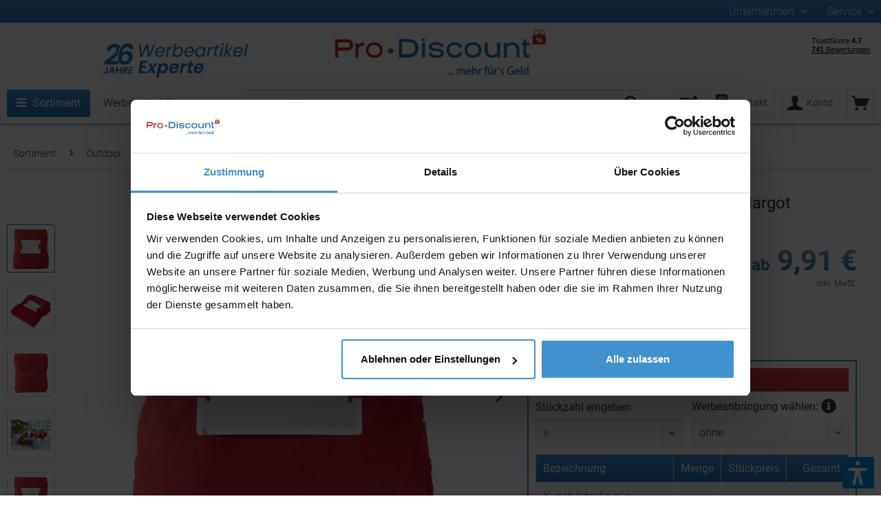

--- FILE ---
content_type: text/html; charset=UTF-8
request_url: https://www.pro-discount-werbeartikel.de/Kuscheldecke-aus-Polyester-Margot-27722?number=GIV4290008
body_size: 51222
content:
<!DOCTYPE html>
<html class="no-js" lang="de" itemscope="itemscope" itemtype="https://schema.org/WebPage">
<head>
<script data-cookieconsent="ignore">window.dataLayer=window.dataLayer||[];function gtag(){dataLayer.push(arguments);}gtag("consent","default",{ad_personalization:"denied",ad_storage:"denied",ad_user_data:"denied",analytics_storage:"denied",functionality_storage:"denied",personalization_storage:"denied",security_storage:"granted",wait_for_update:500,});gtag("set","ads_data_redaction",true);</script>
<script id="Cookiebot" src="https://consent.cookiebot.eu/uc.js" data-cbid="70cc4628-aa97-4c8b-accf-6a67a7bc6533" type="text/javascript" async></script>
<meta charset="utf-8"><script>window.dataLayer=window.dataLayer||[];</script><script>window.dataLayer.push({"ecommerce":{"detail":{"actionField":{"list":"Picknickdecken"},"products":[{"name":"Kuscheldecke aus Polyester Margot","id":"GIV4290008","price":"13.626","brand":"Pro-Discount Import Export e.K.","category":"Picknickdecken","variant":"- Farbe: Rot"}]},"currencyCode":"EUR"},"google_tag_params":{"ecomm_pagetype":"product","ecomm_prodid":"GIV4290008"}});</script><!-- WbmTagManager -->
<script>var googleTagManagerFunction=function(w,d,s,l,i){w[l]=w[l]||[];w[l].push({'gtm.start':new Date().getTime(),event:'gtm.js'});var f=d.getElementsByTagName(s)[0],j=d.createElement(s),dl=l!='dataLayer'?'&l='+l:'';j.async=true;j.src='https://www.googletagmanager.com/gtm.js?id='+i+dl+'';f.parentNode.insertBefore(j,f);};setTimeout(()=>{googleTagManagerFunction(window,document,'script','dataLayer','GTM-W683XM9C');},3000);</script>
<!-- End WbmTagManager -->
<meta name="author" content=""/>
<meta name="robots" content="index,follow"/>
<meta name="revisit-after" content="15 days"/>
<meta name="keywords" content="Picknickdecke &#039;Extrem&#039; aus Polyester, "/>
<meta name="description" content="Kuscheldecke aus Polyester, mit Verschlussband und Label für die Werbeanbringung."/>
<meta property="og:type" content="product"/>
<meta property="og:site_name" content="Pro-Discount Werbeartikel"/>
<meta property="og:url" content="https://www.pro-discount-werbeartikel.de/Kuscheldecke-aus-Polyester-Margot-27722"/>
<meta property="og:title" content="Kuscheldecke aus Polyester Margot als Werbemittel zum Bestpreis - Farbe: Rot | Pro-Discount Werbeartikel"/>
<meta property="og:description" content="Kuscheldecke aus Polyester, mit Verschlussband und Label für die Werbeanbringung."/>
<meta property="og:image" content="https://www.pro-discount-werbeartikel.de/media/image/d7/d8/6e/size_1500x1500xnz7FBBsoWmzB.jpg"/>
<meta property="product:brand" content="Pro-Discount Import Export e.K."/>
<meta property="product:price" content="13,63"/>
<meta property="product:product_link" content="https://www.pro-discount-werbeartikel.de/Kuscheldecke-aus-Polyester-Margot-27722"/>
<meta name="twitter:card" content="product"/>
<meta name="twitter:site" content="Pro-Discount Werbeartikel"/>
<meta name="twitter:title" content="Kuscheldecke aus Polyester Margot als Werbemittel zum Bestpreis - Farbe: Rot | Pro-Discount Werbeartikel"/>
<meta name="twitter:description" content="Kuscheldecke aus Polyester, mit Verschlussband und Label für die Werbeanbringung."/>
<meta name="twitter:image" content="https://www.pro-discount-werbeartikel.de/media/image/d7/d8/6e/size_1500x1500xnz7FBBsoWmzB.jpg"/>
<meta itemprop="copyrightHolder" content="Pro-Discount Werbeartikel"/>
<meta itemprop="copyrightYear" content="2014"/>
<meta itemprop="isFamilyFriendly" content="True"/>
<meta itemprop="image" content="https://www.pro-discount-werbeartikel.de/media/vector/73/be/a0/logo.svg"/>
<meta name="viewport" content="width=device-width, initial-scale=1.0, user-scalable=no">
<meta name="mobile-web-app-capable" content="yes">
<meta name="apple-mobile-web-app-title" content="Pro-Discount Werbeartikel">
<meta name="apple-mobile-web-app-capable" content="yes">
<meta name="apple-mobile-web-app-status-bar-style" content="default">
<link rel="apple-touch-icon-precomposed" href="https://www.pro-discount-werbeartikel.de/media/image/8c/24/5e/xfavicon-180.png.pagespeed.ic.BUuaT3iUz2.webp">
<link rel="shortcut icon" href="https://www.pro-discount-werbeartikel.de/media/unknown/d9/0c/f4/favicon.ico">
<meta name="msapplication-navbutton-color" content="#2072b9"/>
<meta name="application-name" content="Pro-Discount Werbeartikel"/>
<meta name="msapplication-starturl" content="https://www.pro-discount-werbeartikel.de/"/>
<meta name="msapplication-window" content="width=1024;height=768"/>
<meta name="msapplication-TileImage" content="https://www.pro-discount-werbeartikel.de/media/image/e1/6a/60/favicon-150.png">
<meta name="msapplication-TileColor" content="#2072b9">
<meta name="theme-color" content="#2072b9"/>
<link rel="canonical" href="https://www.pro-discount-werbeartikel.de/Kuscheldecke-aus-Polyester-Margot-27722?number=GIV4290008"/>
<title itemprop="name">Kuscheldecke aus Polyester Margot als Werbemittel zum Bestpreis - Farbe: Rot | Pro-Discount Werbeartikel</title>
<link rel="preload" href="/themes/Frontend/Responsive/frontend/_public/src/fonts/shopware.woff2?" as="font" type="font/woff2" crossorigin>
<link href="/themes/Frontend/Werbeartikel/frontend/_public/src/css/A.roboto.css.pagespeed.cf.2sNxik-M8c.css" rel="stylesheet">
<link href="/A.web,,_cache,,_1765814639_43e8391cbd6c2761bd6793696d48bd5c.css+custom,,_plugins,,_VerignDvAccessibility,,_Resources,,_public,,_css,,_dvaccess.min.css+custom,,_plugins,,_VerignDvAccessibility,,_Resources,,_public,,_css,,_shopwareaccess.css,Mcc.KTw1uKVlzy.css.pagespeed.cf.4Patj8U0Sb.css" media="all" rel="stylesheet" type="text/css"/>
<script type="text/javascript">var _paq=window._paq||[];</script>
<script>var dv_accessibility_options={"language":"de","standardToolPosition":4,"openToolKey":"ctrlQ","filters":{"height":"","displayBlock":".cart--amount,.cart--display,.cart--quantity","lineHeight":".account--display,.filter-panel--title,.navigation--signin-btn,.cart--amount,.cookie-permission--decline-button,.cookie-permission--configure-button,.cart--display","wrapInput":".main-search--form"},"enabledModules":{"keyboardNav":"1","contrast":"1","highlightLinks":"1","biggerText":"1","textSpacing":"1","legibleFonts":"1","bigCursor":"1","readingGuide":"1","tooltips":"0","pauseAnimations":"1"},"enableResetButton":"1","enablePageStructureButton":"0","enablePositionButton":"0","moduleKeyboardNav":{"frameColor":"#404040"},"moduleContrast":{"useInverseColors":"1","useDarkContrast":"1","useLightContrast":"1","useDesaturate":"1"},"moduleHighlightLinks":{"color":"#ffff00","background":"#00d111","highlightColor":"#000000"},"moduleLegibleFonts":["dvaccess-legible-fonts","dvaccess-legible-fonts-1"],"moduleBigCursor":{"imageURL":"[data-uri]"},"moduleReadingGuide":{"color":"#ff0000","background":"#000000"},"snippets":{"copyright":"Pro-Discount","app.toggle.label":"Accessibility Tool ausklappen","menu.title":"Barrierefrei Hilfswerkzeuge","menu.button.move":"Icon verschieben","menu.button.page-structure":"Seiten-Struktur","menu.button.reset":"Zur\u00fccksetzen","menu.header.headers":"\u00dcberschriften","menu.header.landmarks":"Landmarks","menu.header.links":"Links","menu.position.left-top":"links oben","menu.position.left-center":"links zentriert","menu.position.left-bottom":"links unten","menu.position.right-top":"rechts oben","menu.position.right-center":"rechts mitte","menu.position.right-bottom":"rechts unten","menu.position.center-top":"mitte oben","menu.position.center-bottom":"mitte unten","module.button.bigger-text":"Gr\u00f6\u00dferer Text","module.button.bigger-text.0":"Gr\u00f6\u00dferer Text","module.button.bigger-text.1":"Gr\u00f6\u00dferer Text","module.button.bigger-text.2":"Gr\u00f6\u00dferer Text","module.button.bigger-text.3":"Gr\u00f6\u00dferer Text","module.button.cursor":"Mauszeiger","module.button.cursor.0":"Gro\u00dfer Mauszeiger","module.button.contrast":"Kontrast +","module.button.contrast.0":"Invertierte Farben","module.button.contrast.1":"Dunkler Kontrast","module.button.contrast.2":"Heller Kontrast","module.button.contrast.3":"Schwarz-Wei\u00df","module.button.highlight-links":"Links hervorheben","module.button.keyboard-nav":"Navigation per Tab-Taste","module.button.legible-fonts":"Schriftart","module.button.legible-fonts.0":"Lesbare Schriftart","module.button.legible-fonts.1":"Legasthenie freundlich","module.button.pause-animations":"Animationen pausieren","module.button.pause-animations.0":"Animationen abspielen","module.button.reading-guide":"Lese-F\u00fchrung","module.button.reading-guide.0":"Lese-F\u00fchrung","module.button.reading-guide.1":"Lese-F\u00fchrung","module.button.reading-guide.modal-title":"Hinweis","module.button.reading-guide.modal-text":"Tippen Sie kurz auf dem Bildschirm um die Lesef\u00fchrung auszurichten.","module.button.reading-guide.modal-button-text":"Verstanden","module.button.text-spacing":"Zeichen-Abstand","module.button.text-spacing.0":"Kleiner Abstand","module.button.text-spacing.1":"Moderater Abstand","module.button.text-spacing.2":"Gro\u00dfer Abstand","module.button.tooltips":"Zus\u00e4tzliche Beschreibung"},"reloadOnXHR":false};</script>


</head>
<body class="is--ctl-detail is--act-index"><!-- WbmTagManager (noscript) -->
<noscript><iframe src="https://www.googletagmanager.com/ns.html?id=GTM-W683XM9C" height="0" width="0" style="display:none;visibility:hidden"></iframe></noscript>
<!-- End WbmTagManager (noscript) -->
<div class="page-wrap">
<noscript class="noscript-main">
<div class="alert is--warning">
<div class="alert--icon">
<i class="icon--element icon--warning"></i>
</div>
<div class="alert--content">
Um Pro-Discount&#x20;Werbeartikel in vollem Umfang nutzen zu k&ouml;nnen, empfehlen wir Ihnen Javascript in Ihrem Browser zu aktiveren.
</div>
</div>
</noscript>
<header class="header-main">
<div class="top-bar">
<div class="container block-group">
<div class="top-bar--status">
</div>
<nav class="top-bar--navigation block" role="menubar">

    



    

<div class="navigation--entry entry--service has--drop-down" role="menuitem" aria-haspopup="true" data-drop-down-menu="true">
Unternehmen
<ul class="service--list is--rounded" role="menu">
<li class="service--entry" role="menuitem">
<a class="service--link" href="https://www.pro-discount-werbeartikel.de/UEber-Pro-Discount" title="Über Pro-Discount®">
Über Pro-Discount®
</a>
</li>
<li class="service--entry" role="menuitem">
<a class="service--link" href="https://www.openpr.de/pressemitteilungen/pro-discount-import-export-werbeartikel-0228571/" title="Presse" target="_blank" rel="nofollow noopener">
Presse
</a>
</li>
<li class="service--entry" role="menuitem">
<a class="service--link" href="https://www.werbemittel-werbeartikel.com/" title="Pro-Discount Stream" target="_blank" rel="nofollow noopener">
Pro-Discount Stream
</a>
</li>
<li class="service--entry" role="menuitem">
<a class="service--link" href="https://www.werbemittel-werbeartikel.com/galerie?q=Referenz01" title="Referenzen" target="_blank" rel="nofollow noopener">
Referenzen
</a>
</li>
<li class="service--entry" role="menuitem">
<a class="service--link" href="https://www.werbemittel-werbeartikel.com/galerie?q=Special01" title="Sonderanfertigungen" target="_blank" rel="nofollow noopener">
Sonderanfertigungen
</a>
</li>
<li class="service--entry" role="menuitem">
<a class="service--link" href="https://www.pro-discount-werbeartikel.de/Impressum" title="Impressum">
Impressum
</a>
</li>
<li class="service--entry" role="menuitem">
<a class="service--link" href="/Jobs" title="Jobs">
Jobs
</a>
</li>
<li class="service--entry" role="menuitem">
<a class="service--link" href="https://www.pro-discount-werbeartikel.de/Kontakt-und-Beratung" title="Kontakt" target="_self">
Kontakt
</a>
</li>
<li class="service--entry" role="menuitem">
<a class="service--link" href="https://www.pro-discount-werbeartikel.de/AGB" title="AGB">
AGB
</a>
</li>
<li class="service--entry" role="menuitem">
<a class="service--link" href="https://www.pro-discount-werbeartikel.de/Datenschutz" title="Datenschutz">
Datenschutz
</a>
</li>
<li class="service--entry" role="menuitem">
<a class="service--link" href="https://www.pro-discount-werbeartikel.de/Widerruf" title="Widerruf">
Widerruf
</a>
</li>
<li class="service--entry" role="menuitem">
<a class="service--link" href="https://www.pro-discount-werbeartikel.de/Bio-Bescheinigung.pdf" title="Bio-Bescheinigung" target="_blank">
Bio-Bescheinigung
</a>
</li>
</ul>
</div>
<div class="navigation--entry entry--service has--drop-down" role="menuitem" aria-haspopup="true" data-drop-down-menu="true">
Service
<ul class="service--list is--rounded" role="menu">
<li class="service--entry" role="menuitem">
<a class="service--link" href="https://www.pro-discount-werbeartikel.de/faq" title="FAQ">
FAQ
</a>
</li>
<li class="service--entry" role="menuitem">
<a class="service--link" href="https://www.pro-discount-werbeartikel.de/Werbeanbringung" title="Werbeanbringung">
Werbeanbringung
</a>
</li>
<li class="service--entry" role="menuitem">
<a class="service--link" href="https://www.pro-discount-werbeartikel.de/Datenanlieferung" title="Datenanlieferung">
Datenanlieferung
</a>
</li>
<li class="service--entry" role="menuitem">
<a class="service--link" href="https://www.pro-discount-werbeartikel.de/Grafik-Service" title="Grafik-Service">
Grafik-Service
</a>
</li>
</ul>
</div>
</nav>
</div>
</div>
<div class="container header--navigation">
<div class="header--badge-left"><img class="header--left" src="/themes/Frontend/Werbeartikel/frontend/_public/src/img/header-left.svg"/>
</div>
<div class="logo-main block-group" role="banner">
<div class="logo--shop block">
<a class="logo--link" href="https://www.pro-discount-werbeartikel.de/" title="Pro-Discount Werbeartikel - zur Startseite wechseln">
<picture>
<source srcset="https://www.pro-discount-werbeartikel.de/media/vector/73/be/a0/logo.svg" media="(min-width: 78.75em)">
<source srcset="https://www.pro-discount-werbeartikel.de/media/vector/73/be/a0/logo.svg" media="(min-width: 64em)">
<source srcset="https://www.pro-discount-werbeartikel.de/media/vector/73/be/a0/logo.svg" media="(min-width: 48em)">
<img srcset="https://www.pro-discount-werbeartikel.de/media/vector/73/be/a0/logo.svg" alt="Pro-Discount Werbeartikel - zur Startseite wechseln"/>
</picture>
</a>
</div>
</div>
<nav class="shop--navigation block-group">
<ul class="navigation--list block-group" role="menubar">
<li class="navigation--entry entry--menu-left" role="menuitem">
<a class="entry--link entry--trigger btn is--icon-left" href="#offcanvas--left" data-offcanvas="true" data-offCanvasSelector=".sidebar-main">
<i class="icon--menu"></i> Menü
</a>
</li>
<li class="navigation--entry entry--search" role="menuitem" data-search="true" aria-haspopup="true">
<a class="btn entry--link entry--trigger" href="#show-hide--search" title="Suche anzeigen / schließen">
<i class="icon--search"></i>
<span class="search--display">Suchen</span>
</a>
<form action="/search" method="get" class="main-search--form">
<input type="search" name="sSearch" class="main-search--field" autocomplete="off" autocapitalize="off" placeholder="Suchbegriff ..." maxlength="75"/>
<button type="submit" class="main-search--button">
<i class="icon--search"></i>
<span class="main-search--text">Suchen</span>
</button>
<div class="form--ajax-loader" style="display: none;">&nbsp;</div>
</form>
<div class="main-search--results"></div>
</li>

    <li class="navigation--entry entry--notepad" role="menuitem">
        <a href="https://www.pro-discount-werbeartikel.de/note" title="Merkliste" class="btn" style="padding: 2px 6px 2px 8px;">
            <i class="fas fa-edit" style="font-size: 22px; vertical-align: middle;"></i>
                    </a>
    </li>




    <li class="navigation--entry entry--account" role="menuitem">
        <a href="/Kontakt-und-Beratung" class="btn is--icon-left entry--link account--link"><img class="contact--icon" src="/themes/Frontend/Werbeartikel/frontend/_public/src/img/icons/contact.svg"/><span class="account--display">Kontakt</span></a>
    </li>
    <li class="navigation--entry entry--account with-slt" role="menuitem" data-offcanvas="true" data-offCanvasSelector=".account--dropdown-navigation">
        
            <a href="https://www.pro-discount-werbeartikel.de/account" title="Konto" |escape} " class="btn is--icon-left entry--link account--link">
            <i class="icon--account"></i>
            <span class="account--display">
                    Konto
                </span>
            </a>
                

                    
                <div class="account--dropdown-navigation">

                    
                        <div class="navigation--smartphone">
                            <div class="entry--close-off-canvas">
                                <a href="#close-account-menu" class="account--close-off-canvas" title="Menü schließen">
                                    Menü schließen <i class="icon--arrow-right"></i>
                                </a>
                            </div>
                        </div>
                    

                    
                            <div class="account--menu is--rounded is--personalized">
        
                            
                
                                            <span class="navigation--headline">
                            Konto
                        </span>
                                    

                
                <div class="account--menu-container">

                    
                        
                        <ul class="sidebar--navigation navigation--list is--level0 show--active-items">
                            
                                
                                
                                    
                                                                                    <li class="navigation--entry">
                                                <span class="navigation--signin">
                                                    <a href="https://www.pro-discount-werbeartikel.de/account#hide-registration" class="blocked--link btn is--primary navigation--signin-btn" data-collapseTarget="#registration" data-action="close">
                                                        Anmelden
                                                    </a>
                                                    <span class="navigation--register">
                                                        oder
                                                        <a href="https://www.pro-discount-werbeartikel.de/account#show-registration" class="blocked--link" data-collapseTarget="#registration" data-action="open">
                                                            registrieren
                                                        </a>
                                                    </span>
                                                </span>
                                            </li>
                                                                            

                                    
                                        <li class="navigation--entry">
                                            <a href="https://www.pro-discount-werbeartikel.de/account" title="Übersicht" class="navigation--link">
                                                Übersicht
                                            </a>
                                        </li>
                                    
                                

                                
                                
                                    <li class="navigation--entry">
                                        <a href="https://www.pro-discount-werbeartikel.de/account/profile" title="Persönliche Daten" class="navigation--link" rel="nofollow">
                                            Persönliche Daten
                                        </a>
                                    </li>
                                

                                
                                
                                                                            
                                            <li class="navigation--entry">
                                                <a href="https://www.pro-discount-werbeartikel.de/address/index/sidebar/" title="Adressen" class="navigation--link" rel="nofollow">
                                                    Adressen
                                                </a>
                                            </li>
                                        
                                                                    

                                
                                
                                    <li class="navigation--entry">
                                        <a href="https://www.pro-discount-werbeartikel.de/account/payment" title="Zahlungsarten" class="navigation--link" rel="nofollow">
                                            Zahlungsarten
                                        </a>
                                    </li>
                                

                                
                                
                                    <li class="navigation--entry">
                                        <a href="https://www.pro-discount-werbeartikel.de/account/orders" title="Bestellungen" class="navigation--link" rel="nofollow">
                                            Bestellungen
                                        </a>
                                    </li>
                                

                                
                                
                                                                    

                                
                                
                                    <li class="navigation--entry">
                                        <a href="https://www.pro-discount-werbeartikel.de/note" title="Merkliste" class="navigation--link" rel="nofollow">
                                            Merkliste
                                        </a>
                                    </li>
                                

                                
                                
                                                                    

                                
                                
                                                                    
                            
                        </ul>
                    
                </div>
                    
    </div>
                    
                </div>
            
            </li>




    <li class="navigation--entry entry--cart" role="menuitem">
        <a class="btn is--icon-left cart--link" href="https://www.pro-discount-werbeartikel.de/checkout/cart" title="Warenkorb">
            <span class="cart--display">
                                    Warenkorb
                            </span>

            <span class="badge cart--quantity is--hidden">0</span>

            <i class="icon--basket"></i>
        </a>
        <div class="ajax-loader">&nbsp;</div>
    </li>



</ul>
</nav>
<div class="header--badge-right">
<div class="badges">
<div class="trustpilot-widget" data-locale="de-DE" data-template-id="53aa8807dec7e10d38f59f32" data-businessunit-id="5defbcc0cfbf0a000181e7b2" data-style-height="150px" data-style-width="100%" data-token="32e19dae-e893-4189-b5b7-c6d9f271c229">   <a href="https://de.trustpilot.com/review/www.pro-discount-werbeartikel.de" target="_blank" rel="noopener">Trustpilot</a>
</div></div>
</div>
</header>
<nav class="navigation-main">
<div class="container" data-menu-scroller="true" data-listSelector=".navigation--list.container" data-viewPortSelector=".navigation--list-wrapper">
<div class="navigation--list-wrapper">
<ul class="navigation--list container" role="menubar" itemscope="itemscope" itemtype="http://schema.org/SiteNavigationElement">
<li class="navigation--entry is--active" role="menuitem"><a class="navigation--link is--active" href="https://www.pro-discount-werbeartikel.de/Sortiment" title="Sortiment" itemprop="url"><i class="fas fa-bars"></i><span itemprop="name">Sortiment</span></a></li><li class="navigation--entry" role="menuitem"><a class="navigation--link" href="https://www.pro-discount-werbeartikel.de/Werbeartikel-Blog" title="Werbeartikel Blog" itemprop="url"><span itemprop="name">Werbeartikel Blog</span></a></li>            </ul>
</div>
<div class="advanced-menu" data-advanced-menu="true" data-hoverDelay="250">
<div class="menu--container">
<div class="button-container">
<span class="button--close">
<i class="icon--cross"></i>
</span>
</div>
<div class="content--wrapper has--content">
<ul class="menu--list menu--level-0" style="width: 18%;">
<li class="menu--list-item item--level-0" style="width: 100%">
<a href="https://www.pro-discount-werbeartikel.de/Express-Produktion" class="menu--list-item-link" title="Express Produktion">Express Produktion
<i class="icon--arrow-right"></i>
</a>
<div class="container--level-1">    <ul class="menu--list menu--level-1">
<li class="menu--list-item item--level-1">
<a href="https://www.pro-discount-werbeartikel.de/Express-Elektronik" class="menu--list-item-link" title="Express Elektronik">Express Elektronik
</a>
</li>
<li class="menu--list-item item--level-1">
<a href="https://www.pro-discount-werbeartikel.de/Express-Kugelschreiber" class="menu--list-item-link" title="Express Kugelschreiber">Express Kugelschreiber
</a>
</li>
<li class="menu--list-item item--level-1">
<a href="https://www.pro-discount-werbeartikel.de/Express-Lanyards" class="menu--list-item-link" title="Express Lanyards">Express Lanyards
</a>
</li>
<li class="menu--list-item item--level-1">
<a href="https://www.pro-discount-werbeartikel.de/Express-Notizbuecher" class="menu--list-item-link" title="Express Notizbücher">Express Notizbücher
</a>
</li>
<li class="menu--list-item item--level-1">
<a href="https://www.pro-discount-werbeartikel.de/Express-Tassen" class="menu--list-item-link" title="Express Tassen">Express Tassen
</a>
</li>
<li class="menu--list-item item--level-1">
<a href="https://www.pro-discount-werbeartikel.de/Express-Taschen" class="menu--list-item-link" title="Express Taschen">Express Taschen
</a>
</li>
<li class="menu--list-item item--level-1">
<a href="https://www.pro-discount-werbeartikel.de/Express-Trinkflaschen" class="menu--list-item-link" title="Express Trinkflaschen">Express Trinkflaschen
</a>
</li>
</ul>
</li>
<li class="menu--list-item item--level-0" style="width: 100%">
<a href="https://www.pro-discount-werbeartikel.de/Themenwelten" class="menu--list-item-link" title="Themenwelten">Themenwelten
<i class="icon--arrow-right"></i>
</a>
<div class="container--level-1">    <ul class="menu--list menu--level-1">
<li class="menu--list-item item--level-1">
<a href="https://www.pro-discount-werbeartikel.de/Antistress-Werbeartikel" class="menu--list-item-link" title="Antistress Werbeartikel">Antistress Werbeartikel
</a>
</li>
<li class="menu--list-item item--level-1">
<a href="https://www.pro-discount-werbeartikel.de/Aufblasbare-Werbeartikel" class="menu--list-item-link" title="Aufblasbare Werbeartikel">Aufblasbare Werbeartikel
</a>
</li>
<li class="menu--list-item item--level-1">
<a href="https://www.pro-discount-werbeartikel.de/Baer-Werbeartikel" class="menu--list-item-link" title="Bär Werbeartikel">Bär Werbeartikel
</a>
</li>
<li class="menu--list-item item--level-1">
<a href="https://www.pro-discount-werbeartikel.de/Blumen-Werbeartikel" class="menu--list-item-link" title="Blumen Werbeartikel">Blumen Werbeartikel
</a>
</li>
<li class="menu--list-item item--level-1">
<a href="https://www.pro-discount-werbeartikel.de/Danke-Werbeartikel" class="menu--list-item-link" title="Danke Werbeartikel">Danke Werbeartikel
</a>
</li>
<li class="menu--list-item item--level-1">
<a href="https://www.pro-discount-werbeartikel.de/Dreieckige-Werbeartikel" class="menu--list-item-link" title="Dreieckige Werbeartikel">Dreieckige Werbeartikel
</a>
</li>
<li class="menu--list-item item--level-1">
<a href="https://www.pro-discount-werbeartikel.de/Einzelnamen-Werbeanbringung" class="menu--list-item-link" title="Einzelnamen Werbeanbringung">Einzelnamen Werbeanbringung
</a>
</li>
<li class="menu--list-item item--level-1">
<a href="https://www.pro-discount-werbeartikel.de/Engel-Werbeartikel" class="menu--list-item-link" title="Engel Werbeartikel">Engel Werbeartikel
</a>
</li>
<li class="menu--list-item item--level-1">
<a href="https://www.pro-discount-werbeartikel.de/Faltbare-Werbeartikel" class="menu--list-item-link" title="Faltbare Werbeartikel">Faltbare Werbeartikel
</a>
</li>
<li class="menu--list-item item--level-1">
<a href="https://www.pro-discount-werbeartikel.de/Fitness-Werbeartikel" class="menu--list-item-link" title="Fitness Werbeartikel">Fitness Werbeartikel
</a>
</li>
<li class="menu--list-item item--level-1">
<a href="https://www.pro-discount-werbeartikel.de/Flexible-bewegliche-Werbeartikel" class="menu--list-item-link" title="Flexible - bewegliche Werbeartikel">Flexible - bewegliche Werbeartikel
</a>
</li>
<li class="menu--list-item item--level-1">
<a href="https://www.pro-discount-werbeartikel.de/Fussball-Werbeartikel" class="menu--list-item-link" title="Fußball Werbeartikel">Fußball Werbeartikel
</a>
</li>
<li class="menu--list-item item--level-1">
<a href="https://www.pro-discount-werbeartikel.de/Globus-Werbeartikel" class="menu--list-item-link" title="Globus Werbeartikel">Globus Werbeartikel
</a>
</li>
<li class="menu--list-item item--level-1">
<a href="https://www.pro-discount-werbeartikel.de/Glueck-Werbeartikel" class="menu--list-item-link" title="Glück Werbeartikel">Glück Werbeartikel
</a>
</li>
<li class="menu--list-item item--level-1">
<a href="https://www.pro-discount-werbeartikel.de/Gluehbirne-Werbeartikel" class="menu--list-item-link" title="Glühbirne Werbeartikel">Glühbirne Werbeartikel
</a>
</li>
<li class="menu--list-item item--level-1">
<a href="https://www.pro-discount-werbeartikel.de/Graspapier-Werbeartikel" class="menu--list-item-link" title="Graspapier Werbeartikel">Graspapier Werbeartikel
</a>
</li>
<li class="menu--list-item item--level-1">
<a href="https://www.pro-discount-werbeartikel.de/Halter-Werbeartikel" class="menu--list-item-link" title="Halter Werbeartikel">Halter Werbeartikel
</a>
</li>
<li class="menu--list-item item--level-1">
<a href="https://www.pro-discount-werbeartikel.de/Hanf-Werbeartikel" class="menu--list-item-link" title="Hanf Werbeartikel">Hanf Werbeartikel
</a>
</li>
<li class="menu--list-item item--level-1">
<a href="https://www.pro-discount-werbeartikel.de/Haus-Werbeartikel" class="menu--list-item-link" title="Haus Werbeartikel">Haus Werbeartikel
</a>
</li>
<li class="menu--list-item item--level-1">
<a href="https://www.pro-discount-werbeartikel.de/Herz-Werbeartikel" class="menu--list-item-link" title="Herz Werbeartikel">Herz Werbeartikel
</a>
</li>
<li class="menu--list-item item--level-1">
<a href="https://www.pro-discount-werbeartikel.de/Karabiner-Werbeartikel" class="menu--list-item-link" title="Karabiner Werbeartikel">Karabiner Werbeartikel
</a>
</li>
<li class="menu--list-item item--level-1">
<a href="https://www.pro-discount-werbeartikel.de/cat/index/sCategory/2526" class="menu--list-item-link" title="Kork Werbeartikel">Kork Werbeartikel
</a>
</li>
<li class="menu--list-item item--level-1">
<a href="https://www.pro-discount-werbeartikel.de/Kreuz-Werbeartikel" class="menu--list-item-link" title="Kreuz Werbeartikel">Kreuz Werbeartikel
</a>
</li>
<li class="menu--list-item item--level-1">
<a href="https://www.pro-discount-werbeartikel.de/LED-Werbeartikel" class="menu--list-item-link" title="LED Werbeartikel">LED Werbeartikel
</a>
</li>
<li class="menu--list-item item--level-1">
<a href="https://www.pro-discount-werbeartikel.de/Leder-Werbeartikel" class="menu--list-item-link" title="Leder Werbeartikel">Leder Werbeartikel
</a>
</li>
<li class="menu--list-item item--level-1">
<a href="https://www.pro-discount-werbeartikel.de/Leuchtende-Werbeartikel" class="menu--list-item-link" title="Leuchtende Werbeartikel">Leuchtende Werbeartikel
</a>
</li>
<li class="menu--list-item item--level-1">
<a href="https://www.pro-discount-werbeartikel.de/Magnet-Werbeartikel" class="menu--list-item-link" title="Magnet Werbeartikel">Magnet Werbeartikel
</a>
</li>
<li class="menu--list-item item--level-1">
<a href="https://www.pro-discount-werbeartikel.de/Mailing-Werbeartikel" class="menu--list-item-link" title="Mailing Werbeartikel">Mailing Werbeartikel
</a>
</li>
<li class="menu--list-item item--level-1">
<a href="https://www.pro-discount-werbeartikel.de/Muell-Entsorgung" class="menu--list-item-link" title="Müll Entsorgung">Müll Entsorgung
</a>
</li>
<li class="menu--list-item item--level-1">
<a href="https://www.pro-discount-werbeartikel.de/Olivenholz" class="menu--list-item-link" title="Olivenholz">Olivenholz
</a>
</li>
<li class="menu--list-item item--level-1">
<a href="https://www.pro-discount-werbeartikel.de/Preiswerte-Werbeartikel" class="menu--list-item-link" title="Preiswerte Werbeartikel">Preiswerte Werbeartikel
</a>
</li>
<li class="menu--list-item item--level-1">
<a href="https://www.pro-discount-werbeartikel.de/Quadratische-Werbeartikel" class="menu--list-item-link" title="Quadratische Werbeartikel">Quadratische Werbeartikel
</a>
</li>
<li class="menu--list-item item--level-1">
<a href="https://www.pro-discount-werbeartikel.de/Rainbow" class="menu--list-item-link" title="Rainbow">Rainbow
</a>
</li>
<li class="menu--list-item item--level-1">
<a href="https://www.pro-discount-werbeartikel.de/Recycling-Werbeartikel" class="menu--list-item-link" title="Recycling Werbeartikel">Recycling Werbeartikel
</a>
</li>
<li class="menu--list-item item--level-1">
<a href="https://www.pro-discount-werbeartikel.de/Reflektion-Werbeartikel" class="menu--list-item-link" title="Reflektion Werbeartikel">Reflektion Werbeartikel
</a>
</li>
<li class="menu--list-item item--level-1">
<a href="https://www.pro-discount-werbeartikel.de/Regenbogen-Werbeartikel" class="menu--list-item-link" title="Regenbogen Werbeartikel">Regenbogen Werbeartikel
</a>
</li>
<li class="menu--list-item item--level-1">
<a href="https://www.pro-discount-werbeartikel.de/Retro-Vintage-Werbeartikel" class="menu--list-item-link" title="Retro Vintage Werbeartikel">Retro Vintage Werbeartikel
</a>
</li>
<li class="menu--list-item item--level-1">
<a href="https://www.pro-discount-werbeartikel.de/RFID-Werbeartikel" class="menu--list-item-link" title="RFID Werbeartikel">RFID Werbeartikel
</a>
</li>
<li class="menu--list-item item--level-1">
<a href="https://www.pro-discount-werbeartikel.de/cat/index/sCategory/1418" class="menu--list-item-link" title="Schiefer Werbeartikel">Schiefer Werbeartikel
</a>
</li>
<li class="menu--list-item item--level-1">
<a href="https://www.pro-discount-werbeartikel.de/Schwein-Werbeartikel" class="menu--list-item-link" title="Schwein Werbeartikel">Schwein Werbeartikel
</a>
</li>
<li class="menu--list-item item--level-1">
<a href="https://www.pro-discount-werbeartikel.de/Silikon-Werbeartikel" class="menu--list-item-link" title="Silikon Werbeartikel">Silikon Werbeartikel
</a>
</li>
<li class="menu--list-item item--level-1">
<a href="https://www.pro-discount-werbeartikel.de/cat/index/sCategory/1184" class="menu--list-item-link" title="Solar Werbeartikel">Solar Werbeartikel
</a>
</li>
<li class="menu--list-item item--level-1">
<a href="https://www.pro-discount-werbeartikel.de/Sommer-Werbeartikel" class="menu--list-item-link" title="Sommer Werbeartikel">Sommer Werbeartikel
</a>
</li>
<li class="menu--list-item item--level-1">
<a href="https://www.pro-discount-werbeartikel.de/Strand-Werbeartikel" class="menu--list-item-link" title="Strand Werbeartikel">Strand Werbeartikel
</a>
</li>
<li class="menu--list-item item--level-1">
<a href="https://www.pro-discount-werbeartikel.de/Stern-Werbeartikel" class="menu--list-item-link" title="Stern Werbeartikel">Stern Werbeartikel
</a>
</li>
<li class="menu--list-item item--level-1">
<a href="https://www.pro-discount-werbeartikel.de/Sublimation" class="menu--list-item-link" title="Sublimation">Sublimation
</a>
</li>
<li class="menu--list-item item--level-1">
<a href="https://www.pro-discount-werbeartikel.de/Transparenz" class="menu--list-item-link" title="Transparenz">Transparenz
</a>
</li>
<li class="menu--list-item item--level-1">
<a href="https://www.pro-discount-werbeartikel.de/Unverpackt-Werbeartikel" class="menu--list-item-link" title="*Unverpackt* Werbeartikel">*Unverpackt* Werbeartikel
</a>
</li>
<li class="menu--list-item item--level-1">
<a href="https://www.pro-discount-werbeartikel.de/Vegane-Werbeartikel" class="menu--list-item-link" title="Vegane Werbeartikel">Vegane Werbeartikel
</a>
</li>
<li class="menu--list-item item--level-1">
<a href="https://www.pro-discount-werbeartikel.de/Wasserdichte-Werbeartikel" class="menu--list-item-link" title="Wasserdichte Werbeartikel">Wasserdichte Werbeartikel
</a>
</li>
<li class="menu--list-item item--level-1">
<a href="https://www.pro-discount-werbeartikel.de/Weizenstroh-Werbeartikel" class="menu--list-item-link" title="Weizenstroh Werbeartikel">Weizenstroh Werbeartikel
</a>
</li>
</ul>
</li>
<li class="menu--list-item item--level-0" style="width: 100%">
<a href="https://www.pro-discount-werbeartikel.de/Marken-Werbeartikel" class="menu--list-item-link" title="Marken-Werbeartikel">Marken-Werbeartikel
<i class="icon--arrow-right"></i>
</a>
<div class="container--level-1">    <ul class="menu--list menu--level-1">
<li class="menu--list-item item--level-1">
<a href="https://www.pro-discount-werbeartikel.de/Americano" class="menu--list-item-link" title="Americano">Americano
</a>
</li>
<li class="menu--list-item item--level-1">
<a href="https://www.pro-discount-werbeartikel.de/Brabantia" class="menu--list-item-link" title="Brabantia">Brabantia
</a>
</li>
<li class="menu--list-item item--level-1">
<a href="https://www.pro-discount-werbeartikel.de/Contigo" class="menu--list-item-link" title="Contigo®">Contigo®
</a>
</li>
<li class="menu--list-item item--level-1">
<a href="https://www.pro-discount-werbeartikel.de/Klean-Kanteen" class="menu--list-item-link" title="Klean Kanteen">Klean Kanteen
</a>
</li>
<li class="menu--list-item item--level-1">
<a href="https://www.pro-discount-werbeartikel.de/HALFAR" class="menu--list-item-link" title="HALFAR">HALFAR
</a>
</li>
<li class="menu--list-item item--level-1">
<a href="https://www.pro-discount-werbeartikel.de/Metmaxx" class="menu--list-item-link" title="Metmaxx®">Metmaxx®
</a>
</li>
<li class="menu--list-item item--level-1">
<a href="https://www.pro-discount-werbeartikel.de/MiniFeet" class="menu--list-item-link" title="MiniFeet®">MiniFeet®
</a>
</li>
<li class="menu--list-item item--level-1">
<a href="https://www.pro-discount-werbeartikel.de/MOLESKINE" class="menu--list-item-link" title="MOLESKINE">MOLESKINE
</a>
</li>
<li class="menu--list-item item--level-1">
<a href="https://www.pro-discount-werbeartikel.de/MoLu" class="menu--list-item-link" title="MoLu">MoLu
</a>
</li>
<li class="menu--list-item item--level-1">
<a href="https://www.pro-discount-werbeartikel.de/Parker" class="menu--list-item-link" title="Parker">Parker
</a>
</li>
<li class="menu--list-item item--level-1">
<a href="https://www.pro-discount-werbeartikel.de/cat/index/sCategory/2437" class="menu--list-item-link" title="PopSockets®">PopSockets®
</a>
</li>
<li class="menu--list-item item--level-1">
<a href="https://www.pro-discount-werbeartikel.de/REFLECTS" class="menu--list-item-link" title="REFLECTS">REFLECTS
</a>
</li>
<li class="menu--list-item item--level-1">
<a href="https://www.pro-discount-werbeartikel.de/ROMINOX" class="menu--list-item-link" title="ROMINOX">ROMINOX
</a>
</li>
<li class="menu--list-item item--level-1">
<a href="https://www.pro-discount-werbeartikel.de/Rotring" class="menu--list-item-link" title="Rotring">Rotring
</a>
</li>
<li class="menu--list-item item--level-1">
<a href="https://www.pro-discount-werbeartikel.de/Scout" class="menu--list-item-link" title="Scout">Scout
</a>
</li>
<li class="menu--list-item item--level-1">
<a href="https://www.pro-discount-werbeartikel.de/SONY" class="menu--list-item-link" title="SONY">SONY
</a>
</li>
<li class="menu--list-item item--level-1">
<a href="https://www.pro-discount-werbeartikel.de/SQUEEZIES" class="menu--list-item-link" title="SQUEEZIES®">SQUEEZIES®
</a>
</li>
<li class="menu--list-item item--level-1">
<a href="https://www.pro-discount-werbeartikel.de/Victorinox" class="menu--list-item-link" title="Victorinox">Victorinox
</a>
</li>
<li class="menu--list-item item--level-1">
<a href="https://www.pro-discount-werbeartikel.de/Waterman" class="menu--list-item-link" title="Waterman">Waterman
</a>
</li>
<li class="menu--list-item item--level-1">
<a href="https://www.pro-discount-werbeartikel.de/Xiaomi" class="menu--list-item-link" title="Xiaomi">Xiaomi
</a>
</li>
</ul>
</li>
<li class="menu--list-item item--level-0" style="width: 100%">
<a href="https://www.pro-discount-werbeartikel.de/Accessoires" class="menu--list-item-link" title="Accessoires">Accessoires
<i class="icon--arrow-right"></i>
</a>
<div class="container--level-1">    <ul class="menu--list menu--level-1">
<li class="menu--list-item item--level-1">
<a href="https://www.pro-discount-werbeartikel.de/Alarmgeber" class="menu--list-item-link" title="Alarmgeber">Alarmgeber
</a>
</li>
<li class="menu--list-item item--level-1">
<a href="https://www.pro-discount-werbeartikel.de/Pins-und-Anstecker" class="menu--list-item-link" title="Pins und Anstecker">Pins und Anstecker
</a>
</li>
<li class="menu--list-item item--level-1">
<a href="https://www.pro-discount-werbeartikel.de/Armbaender" class="menu--list-item-link" title="Armbänder">Armbänder
</a>
</li>
<li class="menu--list-item item--level-1">
<a href="https://www.pro-discount-werbeartikel.de/cat/index/sCategory/38" class="menu--list-item-link" title="Armbanduhren">Armbanduhren
</a>
</li>
<li class="menu--list-item item--level-1">
<a href="https://www.pro-discount-werbeartikel.de/Aufkleber" class="menu--list-item-link" title="Aufkleber">Aufkleber
</a>
</li>
<li class="menu--list-item item--level-1">
<a href="https://www.pro-discount-werbeartikel.de/cat/index/sCategory/1322" class="menu--list-item-link" title="Ausweishalter">Ausweishalter
</a>
</li>
<li class="menu--list-item item--level-1">
<a href="https://www.pro-discount-werbeartikel.de/cat/index/sCategory/1454" class="menu--list-item-link" title="Ausweishüllen">Ausweishüllen
</a>
</li>
<li class="menu--list-item item--level-1">
<a href="https://www.pro-discount-werbeartikel.de/Brillenetuis" class="menu--list-item-link" title="Brillenetuis">Brillenetuis
</a>
</li>
<li class="menu--list-item item--level-1">
<a href="https://www.pro-discount-werbeartikel.de/Brillenhalter-Brillenbaender" class="menu--list-item-link" title="Brillenhalter Brillenbänder">Brillenhalter Brillenbänder
</a>
</li>
<li class="menu--list-item item--level-1">
<a href="https://www.pro-discount-werbeartikel.de/Brillenputztuecher" class="menu--list-item-link" title="Brillenputztücher">Brillenputztücher
</a>
</li>
<li class="menu--list-item item--level-1">
<a href="https://www.pro-discount-werbeartikel.de/Geldboersen" class="menu--list-item-link" title="Geldbörsen">Geldbörsen
</a>
</li>
<li class="menu--list-item item--level-1">
<a href="https://www.pro-discount-werbeartikel.de/Geldklammern" class="menu--list-item-link" title="Geldklammern">Geldklammern
</a>
</li>
<li class="menu--list-item item--level-1">
<a href="https://www.pro-discount-werbeartikel.de/Guertel" class="menu--list-item-link" title="Gürtel">Gürtel
</a>
</li>
<li class="menu--list-item item--level-1">
<a href="https://www.pro-discount-werbeartikel.de/cat/index/sCategory/2420" class="menu--list-item-link" title="Gürteltaschen">Gürteltaschen
</a>
</li>
<li class="menu--list-item item--level-1">
<a href="https://www.pro-discount-werbeartikel.de/Handfaecher" class="menu--list-item-link" title="Handfächer">Handfächer
</a>
</li>
<li class="menu--list-item item--level-1">
<a href="https://www.pro-discount-werbeartikel.de/cat/index/sCategory/47" class="menu--list-item-link" title="Halstücher">Halstücher
</a>
</li>
<li class="menu--list-item item--level-1">
<a href="https://www.pro-discount-werbeartikel.de/Kartenetuis" class="menu--list-item-link" title="Kartenetuis">Kartenetuis
</a>
</li>
<li class="menu--list-item item--level-1">
<a href="https://www.pro-discount-werbeartikel.de/Kartenhalter" class="menu--list-item-link" title="Kartenhalter">Kartenhalter
</a>
</li>
<li class="menu--list-item item--level-1">
<a href="https://www.pro-discount-werbeartikel.de/Kaemme" class="menu--list-item-link" title="Kämme">Kämme
</a>
</li>
<li class="menu--list-item item--level-1">
<a href="https://www.pro-discount-werbeartikel.de/KFZ-Schein-Tasche" class="menu--list-item-link" title="KFZ-Schein-Tasche">KFZ-Schein-Tasche
</a>
</li>
<li class="menu--list-item item--level-1">
<a href="https://www.pro-discount-werbeartikel.de/cat/index/sCategory/1216" class="menu--list-item-link" title="Kleidersäcke">Kleidersäcke
</a>
</li>
<li class="menu--list-item item--level-1">
<a href="https://www.pro-discount-werbeartikel.de/Kreditkartenhalter" class="menu--list-item-link" title="Kreditkartenhalter">Kreditkartenhalter
</a>
</li>
<li class="menu--list-item item--level-1">
<a href="https://www.pro-discount-werbeartikel.de/Kreditkartenhuellen" class="menu--list-item-link" title="Kreditkartenhüllen">Kreditkartenhüllen
</a>
</li>
<li class="menu--list-item item--level-1">
<a href="https://www.pro-discount-werbeartikel.de/Lanyards" class="menu--list-item-link" title="Lanyards">Lanyards
</a>
</li>
<li class="menu--list-item item--level-1">
<a href="https://www.pro-discount-werbeartikel.de/Manikuersets" class="menu--list-item-link" title="Manikürsets">Manikürsets
</a>
</li>
<li class="menu--list-item item--level-1">
<a href="https://www.pro-discount-werbeartikel.de/cat/index/sCategory/986" class="menu--list-item-link" title="Nähsets">Nähsets
</a>
</li>
<li class="menu--list-item item--level-1">
<a href="https://www.pro-discount-werbeartikel.de/Rasierer" class="menu--list-item-link" title="Rasierer">Rasierer
</a>
</li>
<li class="menu--list-item item--level-1">
<a href="https://www.pro-discount-werbeartikel.de/Reisepasshuelle" class="menu--list-item-link" title="Reisepasshülle">Reisepasshülle
</a>
</li>
<li class="menu--list-item item--level-1">
<a href="https://www.pro-discount-werbeartikel.de/cat/index/sCategory/1038" class="menu--list-item-link" title="Reisesets">Reisesets
</a>
</li>
<li class="menu--list-item item--level-1">
<a href="https://www.pro-discount-werbeartikel.de/RFID-Schutz" class="menu--list-item-link" title="RFID Schutz">RFID Schutz
</a>
</li>
<li class="menu--list-item item--level-1">
<a href="https://www.pro-discount-werbeartikel.de/Rollerclips" class="menu--list-item-link" title="Rollerclips">Rollerclips
</a>
</li>
<li class="menu--list-item item--level-1">
<a href="https://www.pro-discount-werbeartikel.de/Scheckkartenhuellen" class="menu--list-item-link" title="Scheckkartenhüllen">Scheckkartenhüllen
</a>
</li>
<li class="menu--list-item item--level-1">
<a href="https://www.pro-discount-werbeartikel.de/Schluesselanhaenger-Flaschenoeffner" class="menu--list-item-link" title="Schlüsselanhänger Flaschenöffner">Schlüsselanhänger Flaschenöffner
</a>
</li>
<li class="menu--list-item item--level-1">
<a href="https://www.pro-discount-werbeartikel.de/Schluesselfinder" class="menu--list-item-link" title="Schlüsselfinder">Schlüsselfinder
</a>
</li>
<li class="menu--list-item item--level-1">
<a href="https://www.pro-discount-werbeartikel.de/Schluessellichter" class="menu--list-item-link" title="Schlüssellichter">Schlüssellichter
</a>
</li>
<li class="menu--list-item item--level-1">
<a href="https://www.pro-discount-werbeartikel.de/Schluesseltasche" class="menu--list-item-link" title="Schlüsseltasche">Schlüsseltasche
</a>
</li>
<li class="menu--list-item item--level-1">
<a href="https://www.pro-discount-werbeartikel.de/Schreibgeraeteetuis" class="menu--list-item-link" title="Schreibgeräteetuis">Schreibgeräteetuis
</a>
</li>
<li class="menu--list-item item--level-1">
<a href="https://www.pro-discount-werbeartikel.de/cat/index/sCategory/53" class="menu--list-item-link" title="Schwesternuhren">Schwesternuhren
</a>
</li>
<li class="menu--list-item item--level-1">
<a href="https://www.pro-discount-werbeartikel.de/Schwimm-Schluesselanhaenger" class="menu--list-item-link" title="Schwimm-Schlüsselanhänger">Schwimm-Schlüsselanhänger
</a>
</li>
<li class="menu--list-item item--level-1">
<a href="https://www.pro-discount-werbeartikel.de/Sonnenbrillen" class="menu--list-item-link" title="Sonnenbrillen">Sonnenbrillen
</a>
</li>
<li class="menu--list-item item--level-1">
<a href="https://www.pro-discount-werbeartikel.de/Taschenhalter" class="menu--list-item-link" title="Taschenhalter">Taschenhalter
</a>
</li>
<li class="menu--list-item item--level-1">
<a href="https://www.pro-discount-werbeartikel.de/Taschenspiegel" class="menu--list-item-link" title="Taschenspiegel">Taschenspiegel
</a>
</li>
<li class="menu--list-item item--level-1">
<a href="https://www.pro-discount-werbeartikel.de/cat/index/sCategory/58" class="menu--list-item-link" title="Visitenkartenetuis">Visitenkartenetuis
</a>
</li>
</ul>
</li>
<li class="menu--list-item item--level-0" style="width: 100%">
<a href="https://www.pro-discount-werbeartikel.de/Baby-Kinder" class="menu--list-item-link" title="Baby + Kinder">Baby + Kinder
<i class="icon--arrow-right"></i>
</a>
<div class="container--level-1">    <ul class="menu--list menu--level-1">
<li class="menu--list-item item--level-1">
<a href="https://www.pro-discount-werbeartikel.de/Holz-Schnullerketten" class="menu--list-item-link" title="Holz-Schnullerketten">Holz-Schnullerketten
</a>
</li>
<li class="menu--list-item item--level-1">
<a href="https://www.pro-discount-werbeartikel.de/Milchzahndosen" class="menu--list-item-link" title="Milchzahndosen">Milchzahndosen
</a>
</li>
</ul>
</li>
<li class="menu--list-item item--level-0" style="width: 100%">
<a href="https://www.pro-discount-werbeartikel.de/Buero" class="menu--list-item-link" title="Büro">Büro
<i class="icon--arrow-right"></i>
</a>
<div class="container--level-1">    <ul class="menu--list menu--level-1">
<li class="menu--list-item item--level-1">
<a href="https://www.pro-discount-werbeartikel.de/Anspitzer" class="menu--list-item-link" title="Anspitzer">Anspitzer
</a>
</li>
<li class="menu--list-item item--level-1">
<a href="https://www.pro-discount-werbeartikel.de/Aufkleber-Sticker" class="menu--list-item-link" title="Aufkleber Sticker">Aufkleber Sticker
</a>
</li>
<li class="menu--list-item item--level-1">
<a href="https://www.pro-discount-werbeartikel.de/Bildschirmreiniger" class="menu--list-item-link" title="Bildschirmreiniger">Bildschirmreiniger
</a>
</li>
<li class="menu--list-item item--level-1">
<a href="https://www.pro-discount-werbeartikel.de/Briefoeffner" class="menu--list-item-link" title="Brieföffner">Brieföffner
</a>
</li>
<li class="menu--list-item item--level-1">
<a href="https://www.pro-discount-werbeartikel.de/Buero-Aufbewahrung" class="menu--list-item-link" title="Büro-Aufbewahrung">Büro-Aufbewahrung
</a>
</li>
<li class="menu--list-item item--level-1">
<a href="https://www.pro-discount-werbeartikel.de/Bueroklammern" class="menu--list-item-link" title="Büroklammern">Büroklammern
</a>
</li>
<li class="menu--list-item item--level-1">
<a href="https://www.pro-discount-werbeartikel.de/Bueroklammerspender" class="menu--list-item-link" title="Büroklammerspender">Büroklammerspender
</a>
</li>
<li class="menu--list-item item--level-1">
<a href="https://www.pro-discount-werbeartikel.de/Geodreiecke" class="menu--list-item-link" title="Geodreiecke">Geodreiecke
</a>
</li>
<li class="menu--list-item item--level-1">
<a href="https://www.pro-discount-werbeartikel.de/Geschenk-Papiertueten" class="menu--list-item-link" title="Geschenk-Papiertüten">Geschenk-Papiertüten
</a>
</li>
<li class="menu--list-item item--level-1">
<a href="https://www.pro-discount-werbeartikel.de/Glas-Schreibtisch-Accessoires" class="menu--list-item-link" title="Glas Schreibtisch-Accessoires">Glas Schreibtisch-Accessoires
</a>
</li>
<li class="menu--list-item item--level-1">
<a href="https://www.pro-discount-werbeartikel.de/Haftnotizen" class="menu--list-item-link" title="Haftnotizen">Haftnotizen
</a>
</li>
<li class="menu--list-item item--level-1">
<a href="https://www.pro-discount-werbeartikel.de/Kalender" class="menu--list-item-link" title="Kalender">Kalender
</a>
</li>
<li class="menu--list-item item--level-1">
<a href="https://www.pro-discount-werbeartikel.de/Klebebandabroller" class="menu--list-item-link" title="Klebebandabroller">Klebebandabroller
</a>
</li>
<li class="menu--list-item item--level-1">
<a href="https://www.pro-discount-werbeartikel.de/Klemmbretter" class="menu--list-item-link" title="Klemmbretter">Klemmbretter
</a>
</li>
<li class="menu--list-item item--level-1">
<a href="https://www.pro-discount-werbeartikel.de/Konferenzmappen" class="menu--list-item-link" title="Konferenzmappen">Konferenzmappen
</a>
</li>
<li class="menu--list-item item--level-1">
<a href="https://www.pro-discount-werbeartikel.de/Lineale" class="menu--list-item-link" title="Lineale">Lineale
</a>
</li>
<li class="menu--list-item item--level-1">
<a href="https://www.pro-discount-werbeartikel.de/Lineale-Holz" class="menu--list-item-link" title="Lineale Holz">Lineale Holz
</a>
</li>
<li class="menu--list-item item--level-1">
<a href="https://www.pro-discount-werbeartikel.de/Lineale-Kunststoff" class="menu--list-item-link" title="Lineale Kunststoff">Lineale Kunststoff
</a>
</li>
<li class="menu--list-item item--level-1">
<a href="https://www.pro-discount-werbeartikel.de/Leselampen" class="menu--list-item-link" title="Leselampen">Leselampen
</a>
</li>
<li class="menu--list-item item--level-1">
<a href="https://www.pro-discount-werbeartikel.de/Lesezeichen-Bookmarks" class="menu--list-item-link" title="Lesezeichen Bookmarks">Lesezeichen Bookmarks
</a>
</li>
<li class="menu--list-item item--level-1">
<a href="https://www.pro-discount-werbeartikel.de/Lineal" class="menu--list-item-link" title="Lineal">Lineal
</a>
</li>
<li class="menu--list-item item--level-1">
<a href="https://www.pro-discount-werbeartikel.de/Locher" class="menu--list-item-link" title="Locher">Locher
</a>
</li>
<li class="menu--list-item item--level-1">
<a href="https://www.pro-discount-werbeartikel.de/cat/index/sCategory/1574" class="menu--list-item-link" title="Lupen">Lupen
</a>
</li>
<li class="menu--list-item item--level-1">
<a href="https://www.pro-discount-werbeartikel.de/Magnete" class="menu--list-item-link" title="Magnete">Magnete
</a>
</li>
<li class="menu--list-item item--level-1">
<a href="https://www.pro-discount-werbeartikel.de/Magnet-Kugelschreiber" class="menu--list-item-link" title="Magnet-Kugelschreiber">Magnet-Kugelschreiber
</a>
</li>
<li class="menu--list-item item--level-1">
<a href="https://www.pro-discount-werbeartikel.de/Moleskine-Notizbuecher" class="menu--list-item-link" title="Moleskine Notizbücher">Moleskine Notizbücher
</a>
</li>
<li class="menu--list-item item--level-1">
<a href="https://www.pro-discount-werbeartikel.de/Mousepads" class="menu--list-item-link" title="Mousepads">Mousepads
</a>
</li>
<li class="menu--list-item item--level-1">
<a href="https://www.pro-discount-werbeartikel.de/Memohalter" class="menu--list-item-link" title="Memohalter">Memohalter
</a>
</li>
<li class="menu--list-item item--level-1">
<a href="https://www.pro-discount-werbeartikel.de/Namensschilder" class="menu--list-item-link" title="Namensschilder">Namensschilder
</a>
</li>
<li class="menu--list-item item--level-1">
<a href="https://www.pro-discount-werbeartikel.de/Notizbloecke" class="menu--list-item-link" title="Notizblöcke">Notizblöcke
</a>
</li>
<li class="menu--list-item item--level-1">
<a href="https://www.pro-discount-werbeartikel.de/Notizbuecher" class="menu--list-item-link" title="Notizbücher">Notizbücher
</a>
</li>
<li class="menu--list-item item--level-1">
<a href="https://www.pro-discount-werbeartikel.de/Portfolios" class="menu--list-item-link" title="Portfolios">Portfolios
</a>
</li>
<li class="menu--list-item item--level-1">
<a href="https://www.pro-discount-werbeartikel.de/Radiergummis" class="menu--list-item-link" title="Radiergummis">Radiergummis
</a>
</li>
<li class="menu--list-item item--level-1">
<a href="https://www.pro-discount-werbeartikel.de/Reissverschlussmappen" class="menu--list-item-link" title="Reissverschlussmappen">Reissverschlussmappen
</a>
</li>
<li class="menu--list-item item--level-1">
<a href="https://www.pro-discount-werbeartikel.de/Ringbuecher" class="menu--list-item-link" title="Ringbücher">Ringbücher
</a>
</li>
<li class="menu--list-item item--level-1">
<a href="https://www.pro-discount-werbeartikel.de/cat/index/sCategory/137" class="menu--list-item-link" title="Scheren ">Scheren
</a>
</li>
<li class="menu--list-item item--level-1">
<a href="https://www.pro-discount-werbeartikel.de/Schreibbloecke" class="menu--list-item-link" title="Schreibblöcke">Schreibblöcke
</a>
</li>
<li class="menu--list-item item--level-1">
<a href="https://www.pro-discount-werbeartikel.de/Schreibmappen-Portefolios" class="menu--list-item-link" title="Schreibmappen Portefolios">Schreibmappen Portefolios
</a>
</li>
<li class="menu--list-item item--level-1">
<a href="https://www.pro-discount-werbeartikel.de/cat/index/sCategory/1148" class="menu--list-item-link" title="Schreibsets">Schreibsets
</a>
</li>
<li class="menu--list-item item--level-1">
<a href="https://www.pro-discount-werbeartikel.de/Schreibtisch-Accessoires" class="menu--list-item-link" title="Schreibtisch-Accessoires">Schreibtisch-Accessoires
</a>
</li>
<li class="menu--list-item item--level-1">
<a href="https://www.pro-discount-werbeartikel.de/Schreibtischlampen" class="menu--list-item-link" title="Schreibtischlampen">Schreibtischlampen
</a>
</li>
<li class="menu--list-item item--level-1">
<a href="https://www.pro-discount-werbeartikel.de/Schreibtisch-Organizer" class="menu--list-item-link" title="Schreibtisch-Organizer">Schreibtisch-Organizer
</a>
</li>
<li class="menu--list-item item--level-1">
<a href="https://www.pro-discount-werbeartikel.de/Schreibtischunterlagen" class="menu--list-item-link" title="Schreibtischunterlagen">Schreibtischunterlagen
</a>
</li>
<li class="menu--list-item item--level-1">
<a href="https://www.pro-discount-werbeartikel.de/Steckerabdeckungen" class="menu--list-item-link" title="Steckerabdeckungen">Steckerabdeckungen
</a>
</li>
<li class="menu--list-item item--level-1">
<a href="https://www.pro-discount-werbeartikel.de/cat/index/sCategory/139" class="menu--list-item-link" title="Stempel">Stempel
</a>
</li>
<li class="menu--list-item item--level-1">
<a href="https://www.pro-discount-werbeartikel.de/Stifteetui" class="menu--list-item-link" title="Stifteetui">Stifteetui
</a>
</li>
<li class="menu--list-item item--level-1">
<a href="https://www.pro-discount-werbeartikel.de/Stiftehalter" class="menu--list-item-link" title="Stiftehalter">Stiftehalter
</a>
</li>
<li class="menu--list-item item--level-1">
<a href="https://www.pro-discount-werbeartikel.de/Stiftekoecher" class="menu--list-item-link" title="Stifteköcher">Stifteköcher
</a>
</li>
<li class="menu--list-item item--level-1">
<a href="https://www.pro-discount-werbeartikel.de/Stressbaelle" class="menu--list-item-link" title="Stressbälle">Stressbälle
</a>
</li>
<li class="menu--list-item item--level-1">
<a href="https://www.pro-discount-werbeartikel.de/Tafeln" class="menu--list-item-link" title="Tafeln">Tafeln
</a>
</li>
<li class="menu--list-item item--level-1">
<a href="https://www.pro-discount-werbeartikel.de/cat/index/sCategory/998" class="menu--list-item-link" title="Taschenrechner">Taschenrechner
</a>
</li>
<li class="menu--list-item item--level-1">
<a href="https://www.pro-discount-werbeartikel.de/Tassenwaermer" class="menu--list-item-link" title="Tassenwärmer">Tassenwärmer
</a>
</li>
<li class="menu--list-item item--level-1">
<a href="https://www.pro-discount-werbeartikel.de/cat/index/sCategory/1150" class="menu--list-item-link" title="Textmarker">Textmarker
</a>
</li>
<li class="menu--list-item item--level-1">
<a href="https://www.pro-discount-werbeartikel.de/cat/index/sCategory/989" class="menu--list-item-link" title="Tischuhren">Tischuhren
</a>
</li>
<li class="menu--list-item item--level-1">
<a href="https://www.pro-discount-werbeartikel.de/Visitenkartenetuis" class="menu--list-item-link" title="Visitenkartenetuis">Visitenkartenetuis
</a>
</li>
<li class="menu--list-item item--level-1">
<a href="https://www.pro-discount-werbeartikel.de/Zettelbloecke" class="menu--list-item-link" title="Zettelblöcke">Zettelblöcke
</a>
</li>
</ul>
</li>
<li class="menu--list-item item--level-0" style="width: 100%">
<a href="https://www.pro-discount-werbeartikel.de/Bekleidung-Textilien" class="menu--list-item-link" title="Bekleidung - Textilien">Bekleidung - Textilien
<i class="icon--arrow-right"></i>
</a>
<div class="container--level-1">    <ul class="menu--list menu--level-1">
<li class="menu--list-item item--level-1">
<a href="https://www.pro-discount-werbeartikel.de/Arbeitshosen" class="menu--list-item-link" title="Arbeitshosen">Arbeitshosen
</a>
</li>
<li class="menu--list-item item--level-1">
<a href="https://www.pro-discount-werbeartikel.de/Arbeitsjacke" class="menu--list-item-link" title="Arbeitsjacke">Arbeitsjacke
</a>
</li>
<li class="menu--list-item item--level-1">
<a href="https://www.pro-discount-werbeartikel.de/Baby-Kleidung" class="menu--list-item-link" title="Baby-Kleidung">Baby-Kleidung
</a>
</li>
<li class="menu--list-item item--level-1">
<a href="https://www.pro-discount-werbeartikel.de/Babylaetzchen" class="menu--list-item-link" title="Babylätzchen">Babylätzchen
</a>
</li>
<li class="menu--list-item item--level-1">
<a href="https://www.pro-discount-werbeartikel.de/Bademaentel" class="menu--list-item-link" title="Bademäntel">Bademäntel
</a>
</li>
<li class="menu--list-item item--level-1">
<a href="https://www.pro-discount-werbeartikel.de/Baseball-Caps" class="menu--list-item-link" title="Baseball-Caps">Baseball-Caps
</a>
</li>
<li class="menu--list-item item--level-1">
<a href="https://www.pro-discount-werbeartikel.de/Beanies" class="menu--list-item-link" title="Beanies">Beanies
</a>
</li>
<li class="menu--list-item item--level-1">
<a href="https://www.pro-discount-werbeartikel.de/Blusen" class="menu--list-item-link" title="Blusen">Blusen
</a>
</li>
<li class="menu--list-item item--level-1">
<a href="https://www.pro-discount-werbeartikel.de/Bodywarmer" class="menu--list-item-link" title="Bodywarmer">Bodywarmer
</a>
</li>
<li class="menu--list-item item--level-1">
<a href="https://www.pro-discount-werbeartikel.de/Caps" class="menu--list-item-link" title="Caps">Caps
</a>
</li>
<li class="menu--list-item item--level-1">
<a href="https://www.pro-discount-werbeartikel.de/Fischerhuete" class="menu--list-item-link" title="Fischerhüte">Fischerhüte
</a>
</li>
<li class="menu--list-item item--level-1">
<a href="https://www.pro-discount-werbeartikel.de/cat/index/sCategory/1939" class="menu--list-item-link" title="Fitness-Handtücher">Fitness-Handtücher
</a>
</li>
<li class="menu--list-item item--level-1">
<a href="https://www.pro-discount-werbeartikel.de/Fleece-Decken" class="menu--list-item-link" title="Fleece-Decken">Fleece-Decken
</a>
</li>
<li class="menu--list-item item--level-1">
<a href="https://www.pro-discount-werbeartikel.de/Halstuecher" class="menu--list-item-link" title="Halstücher">Halstücher
</a>
</li>
<li class="menu--list-item item--level-1">
<a href="https://www.pro-discount-werbeartikel.de/Handschuhe" class="menu--list-item-link" title="Handschuhe">Handschuhe
</a>
</li>
<li class="menu--list-item item--level-1">
<a href="https://www.pro-discount-werbeartikel.de/Handtuecher" class="menu--list-item-link" title="Handtücher">Handtücher
</a>
</li>
<li class="menu--list-item item--level-1">
<a href="https://www.pro-discount-werbeartikel.de/Hemden-Herren" class="menu--list-item-link" title="Hemden - Herren">Hemden - Herren
</a>
</li>
<li class="menu--list-item item--level-1">
<a href="https://www.pro-discount-werbeartikel.de/Hoodies" class="menu--list-item-link" title="Hoodies">Hoodies
</a>
</li>
<li class="menu--list-item item--level-1">
<a href="https://www.pro-discount-werbeartikel.de/Hotelslipper" class="menu--list-item-link" title="Hotelslipper">Hotelslipper
</a>
</li>
<li class="menu--list-item item--level-1">
<a href="https://www.pro-discount-werbeartikel.de/Jacken" class="menu--list-item-link" title="Jacken">Jacken
</a>
</li>
<li class="menu--list-item item--level-1">
<a href="https://www.pro-discount-werbeartikel.de/Jacken-Daunen" class="menu--list-item-link" title="Jacken Daunen">Jacken Daunen
</a>
</li>
<li class="menu--list-item item--level-1">
<a href="https://www.pro-discount-werbeartikel.de/Jacken-Fleece" class="menu--list-item-link" title="Jacken Fleece">Jacken Fleece
</a>
</li>
<li class="menu--list-item item--level-1">
<a href="https://www.pro-discount-werbeartikel.de/Jacken-Softshell" class="menu--list-item-link" title="Jacken Softshell">Jacken Softshell
</a>
</li>
<li class="menu--list-item item--level-1">
<a href="https://www.pro-discount-werbeartikel.de/Jogginghosen" class="menu--list-item-link" title="Jogginghosen">Jogginghosen
</a>
</li>
<li class="menu--list-item item--level-1">
<a href="https://www.pro-discount-werbeartikel.de/Kittel" class="menu--list-item-link" title="Kittel">Kittel
</a>
</li>
<li class="menu--list-item item--level-1">
<a href="https://www.pro-discount-werbeartikel.de/cat/index/sCategory/797" class="menu--list-item-link" title="Kleidersäcke">Kleidersäcke
</a>
</li>
<li class="menu--list-item item--level-1">
<a href="https://www.pro-discount-werbeartikel.de/Kappen" class="menu--list-item-link" title="Kappen">Kappen
</a>
</li>
<li class="menu--list-item item--level-1">
<a href="https://www.pro-discount-werbeartikel.de/Kapuzenshirts" class="menu--list-item-link" title="Kapuzenshirts">Kapuzenshirts
</a>
</li>
<li class="menu--list-item item--level-1">
<a href="https://www.pro-discount-werbeartikel.de/Kochmuetzen" class="menu--list-item-link" title="Kochmützen">Kochmützen
</a>
</li>
<li class="menu--list-item item--level-1">
<a href="https://www.pro-discount-werbeartikel.de/Kinderkleidung" class="menu--list-item-link" title="Kinderkleidung">Kinderkleidung
</a>
</li>
<li class="menu--list-item item--level-1">
<a href="https://www.pro-discount-werbeartikel.de/Kochschuerzen" class="menu--list-item-link" title="Kochschürzen">Kochschürzen
</a>
</li>
<li class="menu--list-item item--level-1">
<a href="https://www.pro-discount-werbeartikel.de/Krawatten" class="menu--list-item-link" title="Krawatten">Krawatten
</a>
</li>
<li class="menu--list-item item--level-1">
<a href="https://www.pro-discount-werbeartikel.de/Langarm-Blusen" class="menu--list-item-link" title="Langarm Blusen">Langarm Blusen
</a>
</li>
<li class="menu--list-item item--level-1">
<a href="https://www.pro-discount-werbeartikel.de/Langarm-Hemden" class="menu--list-item-link" title="Langarm Hemden">Langarm Hemden
</a>
</li>
<li class="menu--list-item item--level-1">
<a href="https://www.pro-discount-werbeartikel.de/Langarm-Shirts-Damen" class="menu--list-item-link" title="Langarm-Shirts Damen">Langarm-Shirts Damen
</a>
</li>
<li class="menu--list-item item--level-1">
<a href="https://www.pro-discount-werbeartikel.de/Langarm-Shirts-Herren" class="menu--list-item-link" title="Langarm-Shirts Herren">Langarm-Shirts Herren
</a>
</li>
<li class="menu--list-item item--level-1">
<a href="https://www.pro-discount-werbeartikel.de/Muetzen" class="menu--list-item-link" title="Mützen">Mützen
</a>
</li>
<li class="menu--list-item item--level-1">
<a href="https://www.pro-discount-werbeartikel.de/Polo-Shirts" class="menu--list-item-link" title="Polo-Shirts">Polo-Shirts
</a>
</li>
<li class="menu--list-item item--level-1">
<a href="https://www.pro-discount-werbeartikel.de/Poloshirts-Damen" class="menu--list-item-link" title="Poloshirts Damen">Poloshirts Damen
</a>
</li>
<li class="menu--list-item item--level-1">
<a href="https://www.pro-discount-werbeartikel.de/Poloshirts-Herren" class="menu--list-item-link" title="Poloshirts Herren">Poloshirts Herren
</a>
</li>
<li class="menu--list-item item--level-1">
<a href="https://www.pro-discount-werbeartikel.de/Poloshirts-Kinder" class="menu--list-item-link" title="Poloshirts Kinder">Poloshirts Kinder
</a>
</li>
<li class="menu--list-item item--level-1">
<a href="https://www.pro-discount-werbeartikel.de/Ponchos" class="menu--list-item-link" title="Ponchos">Ponchos
</a>
</li>
<li class="menu--list-item item--level-1">
<a href="https://www.pro-discount-werbeartikel.de/Pullover" class="menu--list-item-link" title="Pullover">Pullover
</a>
</li>
<li class="menu--list-item item--level-1">
<a href="https://www.pro-discount-werbeartikel.de/Regenjacken" class="menu--list-item-link" title="Regenjacken">Regenjacken
</a>
</li>
<li class="menu--list-item item--level-1">
<a href="https://www.pro-discount-werbeartikel.de/Regenkleidung" class="menu--list-item-link" title="Regenkleidung">Regenkleidung
</a>
</li>
<li class="menu--list-item item--level-1">
<a href="https://www.pro-discount-werbeartikel.de/Regenmaentel" class="menu--list-item-link" title="Regenmäntel">Regenmäntel
</a>
</li>
<li class="menu--list-item item--level-1">
<a href="https://www.pro-discount-werbeartikel.de/Regenponcho" class="menu--list-item-link" title="Regenponcho">Regenponcho
</a>
</li>
<li class="menu--list-item item--level-1">
<a href="https://www.pro-discount-werbeartikel.de/Rundschals-Schlauchschals" class="menu--list-item-link" title="Rundschals - Schlauchschals">Rundschals - Schlauchschals
</a>
</li>
<li class="menu--list-item item--level-1">
<a href="https://www.pro-discount-werbeartikel.de/Schals" class="menu--list-item-link" title="Schals">Schals
</a>
</li>
<li class="menu--list-item item--level-1">
<a href="https://www.pro-discount-werbeartikel.de/Schlauch-Loop-Rund-Schals" class="menu--list-item-link" title="Schlauch Loop Rund Schals">Schlauch Loop Rund Schals
</a>
</li>
<li class="menu--list-item item--level-1">
<a href="https://www.pro-discount-werbeartikel.de/cat/index/sCategory/102" class="menu--list-item-link" title="Schürzen">Schürzen
</a>
</li>
<li class="menu--list-item item--level-1">
<a href="https://www.pro-discount-werbeartikel.de/cat/index/sCategory/1309" class="menu--list-item-link" title="Schweissbänder">Schweissbänder
</a>
</li>
<li class="menu--list-item item--level-1">
<a href="https://www.pro-discount-werbeartikel.de/Shorts" class="menu--list-item-link" title="Shorts">Shorts
</a>
</li>
<li class="menu--list-item item--level-1">
<a href="https://www.pro-discount-werbeartikel.de/Sneakers" class="menu--list-item-link" title="Sneakers">Sneakers
</a>
</li>
<li class="menu--list-item item--level-1">
<a href="https://www.pro-discount-werbeartikel.de/Socken" class="menu--list-item-link" title="Socken">Socken
</a>
</li>
<li class="menu--list-item item--level-1">
<a href="https://www.pro-discount-werbeartikel.de/Softshelljacken" class="menu--list-item-link" title="Softshelljacken">Softshelljacken
</a>
</li>
<li class="menu--list-item item--level-1">
<a href="https://www.pro-discount-werbeartikel.de/cat/index/sCategory/2792" class="menu--list-item-link" title="Sonnenblenden">Sonnenblenden
</a>
</li>
<li class="menu--list-item item--level-1">
<a href="https://www.pro-discount-werbeartikel.de/Sonnenhuete" class="menu--list-item-link" title="Sonnenhüte">Sonnenhüte
</a>
</li>
<li class="menu--list-item item--level-1">
<a href="https://www.pro-discount-werbeartikel.de/Sicherheitswesten" class="menu--list-item-link" title="Sicherheitswesten">Sicherheitswesten
</a>
</li>
<li class="menu--list-item item--level-1">
<a href="https://www.pro-discount-werbeartikel.de/Smartphone-Handschuhe" class="menu--list-item-link" title="Smartphone-Handschuhe">Smartphone-Handschuhe
</a>
</li>
<li class="menu--list-item item--level-1">
<a href="https://www.pro-discount-werbeartikel.de/Stirnbaender" class="menu--list-item-link" title="Stirnbänder">Stirnbänder
</a>
</li>
<li class="menu--list-item item--level-1">
<a href="https://www.pro-discount-werbeartikel.de/Strandhandtuecher" class="menu--list-item-link" title="Strandhandtücher">Strandhandtücher
</a>
</li>
<li class="menu--list-item item--level-1">
<a href="https://www.pro-discount-werbeartikel.de/cat/index/sCategory/1507" class="menu--list-item-link" title="Strandmatten">Strandmatten
</a>
</li>
<li class="menu--list-item item--level-1">
<a href="https://www.pro-discount-werbeartikel.de/Steppjacken" class="menu--list-item-link" title="Steppjacken">Steppjacken
</a>
</li>
<li class="menu--list-item item--level-1">
<a href="https://www.pro-discount-werbeartikel.de/Sweatjacken" class="menu--list-item-link" title="Sweatjacken">Sweatjacken
</a>
</li>
<li class="menu--list-item item--level-1">
<a href="https://www.pro-discount-werbeartikel.de/Sweatshirts" class="menu--list-item-link" title="Sweatshirts">Sweatshirts
</a>
</li>
<li class="menu--list-item item--level-1">
<a href="https://www.pro-discount-werbeartikel.de/Tank-Tops" class="menu--list-item-link" title="Tank Tops">Tank Tops
</a>
</li>
<li class="menu--list-item item--level-1">
<a href="https://www.pro-discount-werbeartikel.de/T-Shirts" class="menu--list-item-link" title="T-Shirts">T-Shirts
</a>
</li>
<li class="menu--list-item item--level-1">
<a href="https://www.pro-discount-werbeartikel.de/T-Shirts-Damen" class="menu--list-item-link" title="T-Shirts Damen">T-Shirts Damen
</a>
</li>
<li class="menu--list-item item--level-1">
<a href="https://www.pro-discount-werbeartikel.de/T-Shirts-fuer-Herren" class="menu--list-item-link" title="T-Shirts für Herren">T-Shirts für Herren
</a>
</li>
<li class="menu--list-item item--level-1">
<a href="https://www.pro-discount-werbeartikel.de/Thermojacken" class="menu--list-item-link" title="Thermojacken">Thermojacken
</a>
</li>
<li class="menu--list-item item--level-1">
<a href="https://www.pro-discount-werbeartikel.de/cat/index/sCategory/1999" class="menu--list-item-link" title="Tischdecken">Tischdecken
</a>
</li>
<li class="menu--list-item item--level-1">
<a href="https://www.pro-discount-werbeartikel.de/cat/index/sCategory/1506" class="menu--list-item-link" title="Warnwesten">Warnwesten
</a>
</li>
<li class="menu--list-item item--level-1">
<a href="https://www.pro-discount-werbeartikel.de/Zehensandalen" class="menu--list-item-link" title="Zehensandalen">Zehensandalen
</a>
</li>
</ul>
</li>
<li class="menu--list-item item--level-0" style="width: 100%">
<a href="https://www.pro-discount-werbeartikel.de/Dekoration-Interieur" class="menu--list-item-link" title="Dekoration - Interieur">Dekoration - Interieur
<i class="icon--arrow-right"></i>
</a>
<div class="container--level-1">    <ul class="menu--list menu--level-1">
<li class="menu--list-item item--level-1">
<a href="https://www.pro-discount-werbeartikel.de/Badeenten" class="menu--list-item-link" title="Badeenten">Badeenten
</a>
</li>
<li class="menu--list-item item--level-1">
<a href="https://www.pro-discount-werbeartikel.de/Blecheimer" class="menu--list-item-link" title="Blecheimer">Blecheimer
</a>
</li>
<li class="menu--list-item item--level-1">
<a href="https://www.pro-discount-werbeartikel.de/Bonbonnieren" class="menu--list-item-link" title="Bonbonnieren">Bonbonnieren
</a>
</li>
<li class="menu--list-item item--level-1">
<a href="https://www.pro-discount-werbeartikel.de/Deko-aus-Glas" class="menu--list-item-link" title="Deko aus Glas">Deko aus Glas
</a>
</li>
<li class="menu--list-item item--level-1">
<a href="https://www.pro-discount-werbeartikel.de/Deko-Dosen" class="menu--list-item-link" title="Deko-Dosen">Deko-Dosen
</a>
</li>
<li class="menu--list-item item--level-1">
<a href="https://www.pro-discount-werbeartikel.de/Duftkerzen" class="menu--list-item-link" title="Duftkerzen">Duftkerzen
</a>
</li>
<li class="menu--list-item item--level-1">
<a href="https://www.pro-discount-werbeartikel.de/Duftzerstaeuber" class="menu--list-item-link" title="Duftzerstäuber">Duftzerstäuber
</a>
</li>
<li class="menu--list-item item--level-1">
<a href="https://www.pro-discount-werbeartikel.de/Herzen-Holz" class="menu--list-item-link" title="Herzen - Holz">Herzen - Holz
</a>
</li>
<li class="menu--list-item item--level-1">
<a href="https://www.pro-discount-werbeartikel.de/cat/index/sCategory/1601" class="menu--list-item-link" title="Kerzen">Kerzen
</a>
</li>
<li class="menu--list-item item--level-1">
<a href="https://www.pro-discount-werbeartikel.de/Kerzenhalter" class="menu--list-item-link" title="Kerzenhalter">Kerzenhalter
</a>
</li>
<li class="menu--list-item item--level-1">
<a href="https://www.pro-discount-werbeartikel.de/cat/index/sCategory/2002" class="menu--list-item-link" title="Kerzenständer">Kerzenständer
</a>
</li>
<li class="menu--list-item item--level-1">
<a href="https://www.pro-discount-werbeartikel.de/Klangschalen" class="menu--list-item-link" title="Klangschalen">Klangschalen
</a>
</li>
<li class="menu--list-item item--level-1">
<a href="https://www.pro-discount-werbeartikel.de/cat/index/sCategory/1915" class="menu--list-item-link" title="Leuchten">Leuchten
</a>
</li>
<li class="menu--list-item item--level-1">
<a href="https://www.pro-discount-werbeartikel.de/Leuchter" class="menu--list-item-link" title="Leuchter">Leuchter
</a>
</li>
<li class="menu--list-item item--level-1">
<a href="https://www.pro-discount-werbeartikel.de/Schwebevoegel" class="menu--list-item-link" title="Schwebevögel">Schwebevögel
</a>
</li>
<li class="menu--list-item item--level-1">
<a href="https://www.pro-discount-werbeartikel.de/Skulpturen" class="menu--list-item-link" title="Skulpturen">Skulpturen
</a>
</li>
<li class="menu--list-item item--level-1">
<a href="https://www.pro-discount-werbeartikel.de/Teelichter" class="menu--list-item-link" title="Teelichter">Teelichter
</a>
</li>
<li class="menu--list-item item--level-1">
<a href="https://www.pro-discount-werbeartikel.de/Tischdecken" class="menu--list-item-link" title="Tischdecken">Tischdecken
</a>
</li>
<li class="menu--list-item item--level-1">
<a href="https://www.pro-discount-werbeartikel.de/cat/index/sCategory/1917" class="menu--list-item-link" title="Tischleuchten">Tischleuchten
</a>
</li>
<li class="menu--list-item item--level-1">
<a href="https://www.pro-discount-werbeartikel.de/Traumfaenger" class="menu--list-item-link" title="Traumfänger">Traumfänger
</a>
</li>
<li class="menu--list-item item--level-1">
<a href="https://www.pro-discount-werbeartikel.de/Vasen" class="menu--list-item-link" title="Vasen">Vasen
</a>
</li>
<li class="menu--list-item item--level-1">
<a href="https://www.pro-discount-werbeartikel.de/Windspiele" class="menu--list-item-link" title="Windspiele">Windspiele
</a>
</li>
</ul>
</li>
<li class="menu--list-item item--level-0" style="width: 100%">
<a href="https://www.pro-discount-werbeartikel.de/Eco-OEko-Umwelt" class="menu--list-item-link" title="Eco Öko Umwelt">Eco Öko Umwelt
<i class="icon--arrow-right"></i>
</a>
<div class="container--level-1">    <ul class="menu--list menu--level-1">
<li class="menu--list-item item--level-1">
<a href="https://www.pro-discount-werbeartikel.de/Bambus-Werbeartikel" class="menu--list-item-link" title="Bambus Werbeartikel">Bambus Werbeartikel
</a>
</li>
<li class="menu--list-item item--level-1">
<a href="https://www.pro-discount-werbeartikel.de/cat/index/sCategory/150" class="menu--list-item-link" title="Baumwolltaschen">Baumwolltaschen
</a>
</li>
<li class="menu--list-item item--level-1">
<a href="https://www.pro-discount-werbeartikel.de/Gemuesebeutel" class="menu--list-item-link" title="Gemüsebeutel ">Gemüsebeutel
</a>
</li>
<li class="menu--list-item item--level-1">
<a href="https://www.pro-discount-werbeartikel.de/cat/index/sCategory/151" class="menu--list-item-link" title="Holz Werbeartikel">Holz Werbeartikel
</a>
</li>
<li class="menu--list-item item--level-1">
<a href="https://www.pro-discount-werbeartikel.de/Jutetaschen" class="menu--list-item-link" title="Jutetaschen">Jutetaschen
</a>
</li>
<li class="menu--list-item item--level-1">
<a href="https://www.pro-discount-werbeartikel.de/Kork-Werbeartikel" class="menu--list-item-link" title="Kork Werbeartikel">Kork Werbeartikel
</a>
</li>
<li class="menu--list-item item--level-1">
<a href="https://www.pro-discount-werbeartikel.de/Muellzangen-Greifzangen" class="menu--list-item-link" title="Müllzangen Greifzangen">Müllzangen Greifzangen
</a>
</li>
<li class="menu--list-item item--level-1">
<a href="https://www.pro-discount-werbeartikel.de/cat/index/sCategory/678" class="menu--list-item-link" title="Papiertaschen">Papiertaschen
</a>
</li>
<li class="menu--list-item item--level-1">
<a href="https://www.pro-discount-werbeartikel.de/RPET-Werbeartikel" class="menu--list-item-link" title="RPET Werbeartikel">RPET Werbeartikel
</a>
</li>
<li class="menu--list-item item--level-1">
<a href="https://www.pro-discount-werbeartikel.de/cat/index/sCategory/160" class="menu--list-item-link" title="Solar-Werbeartikel">Solar-Werbeartikel
</a>
</li>
</ul>
</li>
<li class="menu--list-item item--level-0" style="width: 100%">
<a href="https://www.pro-discount-werbeartikel.de/Einkaufswagenchips" class="menu--list-item-link" title="Einkaufswagenchips">Einkaufswagenchips
<i class="icon--arrow-right"></i>
</a>
</li>
<li class="menu--list-item item--level-0" style="width: 100%">
<a href="https://www.pro-discount-werbeartikel.de/Elektronik" class="menu--list-item-link" title="Elektronik">Elektronik
<i class="icon--arrow-right"></i>
</a>
<div class="container--level-1">    <ul class="menu--list menu--level-1">
<li class="menu--list-item item--level-1">
<a href="https://www.pro-discount-werbeartikel.de/Adapter" class="menu--list-item-link" title="Adapter">Adapter
</a>
</li>
<li class="menu--list-item item--level-1">
<a href="https://www.pro-discount-werbeartikel.de/Batterien" class="menu--list-item-link" title="Batterien">Batterien
</a>
</li>
<li class="menu--list-item item--level-1">
<a href="https://www.pro-discount-werbeartikel.de/cat/index/sCategory/726" class="menu--list-item-link" title="Bluetooth">Bluetooth
</a>
</li>
<li class="menu--list-item item--level-1">
<a href="https://www.pro-discount-werbeartikel.de/Bluetooth-Lautsprecher" class="menu--list-item-link" title="Bluetooth-Lautsprecher">Bluetooth-Lautsprecher
</a>
</li>
<li class="menu--list-item item--level-1">
<a href="https://www.pro-discount-werbeartikel.de/Charger" class="menu--list-item-link" title="Charger">Charger
</a>
</li>
<li class="menu--list-item item--level-1">
<a href="https://www.pro-discount-werbeartikel.de/Computermaeuse" class="menu--list-item-link" title="Computermäuse">Computermäuse
</a>
</li>
<li class="menu--list-item item--level-1">
<a href="https://www.pro-discount-werbeartikel.de/Drohnen" class="menu--list-item-link" title="Drohnen">Drohnen
</a>
</li>
<li class="menu--list-item item--level-1">
<a href="https://www.pro-discount-werbeartikel.de/Headsets" class="menu--list-item-link" title="Headsets">Headsets
</a>
</li>
<li class="menu--list-item item--level-1">
<a href="https://www.pro-discount-werbeartikel.de/Induktionsladegeraete" class="menu--list-item-link" title="Induktionsladegeräte">Induktionsladegeräte
</a>
</li>
<li class="menu--list-item item--level-1">
<a href="https://www.pro-discount-werbeartikel.de/Kabel" class="menu--list-item-link" title="Kabel">Kabel
</a>
</li>
<li class="menu--list-item item--level-1">
<a href="https://www.pro-discount-werbeartikel.de/Kabelbinder" class="menu--list-item-link" title="Kabelbinder">Kabelbinder
</a>
</li>
<li class="menu--list-item item--level-1">
<a href="https://www.pro-discount-werbeartikel.de/Kameras" class="menu--list-item-link" title="Kameras">Kameras
</a>
</li>
<li class="menu--list-item item--level-1">
<a href="https://www.pro-discount-werbeartikel.de/cat/index/sCategory/1435" class="menu--list-item-link" title="Kfz-Ladegeräte">Kfz-Ladegeräte
</a>
</li>
<li class="menu--list-item item--level-1">
<a href="https://www.pro-discount-werbeartikel.de/Kopfhoerer" class="menu--list-item-link" title="Kopfhörer">Kopfhörer
</a>
</li>
<li class="menu--list-item item--level-1">
<a href="https://www.pro-discount-werbeartikel.de/Ladegeraete" class="menu--list-item-link" title="Ladegeräte">Ladegeräte
</a>
</li>
<li class="menu--list-item item--level-1">
<a href="https://www.pro-discount-werbeartikel.de/Ladepads" class="menu--list-item-link" title="Ladepads">Ladepads
</a>
</li>
<li class="menu--list-item item--level-1">
<a href="https://www.pro-discount-werbeartikel.de/Ladestationen" class="menu--list-item-link" title="Ladestationen">Ladestationen
</a>
</li>
<li class="menu--list-item item--level-1">
<a href="https://www.pro-discount-werbeartikel.de/Lampen" class="menu--list-item-link" title="Lampen">Lampen
</a>
</li>
<li class="menu--list-item item--level-1">
<a href="https://www.pro-discount-werbeartikel.de/cat/index/sCategory/179" class="menu--list-item-link" title="Laserpointer">Laserpointer
</a>
</li>
<li class="menu--list-item item--level-1">
<a href="https://www.pro-discount-werbeartikel.de/Leuchten" class="menu--list-item-link" title="Leuchten">Leuchten
</a>
</li>
<li class="menu--list-item item--level-1">
<a href="https://www.pro-discount-werbeartikel.de/Mirco-Usb" class="menu--list-item-link" title="Mirco-Usb">Mirco-Usb
</a>
</li>
<li class="menu--list-item item--level-1">
<a href="https://www.pro-discount-werbeartikel.de/Mikrofone" class="menu--list-item-link" title="Mikrofone">Mikrofone
</a>
</li>
<li class="menu--list-item item--level-1">
<a href="https://www.pro-discount-werbeartikel.de/Ohrhoerer" class="menu--list-item-link" title="Ohrhörer">Ohrhörer
</a>
</li>
<li class="menu--list-item item--level-1">
<a href="https://www.pro-discount-werbeartikel.de/Ortung" class="menu--list-item-link" title="Ortung">Ortung
</a>
</li>
<li class="menu--list-item item--level-1">
<a href="https://www.pro-discount-werbeartikel.de/Radios" class="menu--list-item-link" title="Radios">Radios
</a>
</li>
<li class="menu--list-item item--level-1">
<a href="https://www.pro-discount-werbeartikel.de/cat/index/sCategory/1199" class="menu--list-item-link" title="Reinigungstücher">Reinigungstücher
</a>
</li>
<li class="menu--list-item item--level-1">
<a href="https://www.pro-discount-werbeartikel.de/Selfiesticks" class="menu--list-item-link" title="Selfiesticks">Selfiesticks
</a>
</li>
<li class="menu--list-item item--level-1">
<a href="https://www.pro-discount-werbeartikel.de/Smartphonezubehoer" class="menu--list-item-link" title="Smartphonezubehör">Smartphonezubehör
</a>
</li>
<li class="menu--list-item item--level-1">
<a href="https://www.pro-discount-werbeartikel.de/cat/index/sCategory/729" class="menu--list-item-link" title="Smartwatches">Smartwatches
</a>
</li>
<li class="menu--list-item item--level-1">
<a href="https://www.pro-discount-werbeartikel.de/Solar-Werbeartikel" class="menu--list-item-link" title="Solar Werbeartikel">Solar Werbeartikel
</a>
</li>
<li class="menu--list-item item--level-1">
<a href="https://www.pro-discount-werbeartikel.de/SSD-und-HDD-Festplatten" class="menu--list-item-link" title="SSD- und HDD-Festplatten">SSD- und HDD-Festplatten
</a>
</li>
<li class="menu--list-item item--level-1">
<a href="https://www.pro-discount-werbeartikel.de/Solar-Ladegeraete" class="menu--list-item-link" title="Solar Ladegeräte">Solar Ladegeräte
</a>
</li>
<li class="menu--list-item item--level-1">
<a href="https://www.pro-discount-werbeartikel.de/Stirnlampen" class="menu--list-item-link" title="Stirnlampen">Stirnlampen
</a>
</li>
<li class="menu--list-item item--level-1">
<a href="https://www.pro-discount-werbeartikel.de/Sport-Kameras" class="menu--list-item-link" title="Sport-Kameras">Sport-Kameras
</a>
</li>
<li class="menu--list-item item--level-1">
<a href="https://www.pro-discount-werbeartikel.de/cat/index/sCategory/188" class="menu--list-item-link" title="Stoppuhren">Stoppuhren
</a>
</li>
<li class="menu--list-item item--level-1">
<a href="https://www.pro-discount-werbeartikel.de/Tabletzubehoer" class="menu--list-item-link" title="Tabletzubehör">Tabletzubehör
</a>
</li>
<li class="menu--list-item item--level-1">
<a href="https://www.pro-discount-werbeartikel.de/Taschenrechner" class="menu--list-item-link" title="Taschenrechner">Taschenrechner
</a>
</li>
<li class="menu--list-item item--level-1">
<a href="https://www.pro-discount-werbeartikel.de/cat/index/sCategory/1197" class="menu--list-item-link" title="Tastaturen">Tastaturen
</a>
</li>
<li class="menu--list-item item--level-1">
<a href="https://www.pro-discount-werbeartikel.de/cat/index/sCategory/191" class="menu--list-item-link" title="Thermometer">Thermometer
</a>
</li>
<li class="menu--list-item item--level-1">
<a href="https://www.pro-discount-werbeartikel.de/Timer" class="menu--list-item-link" title="Timer">Timer
</a>
</li>
<li class="menu--list-item item--level-1">
<a href="https://www.pro-discount-werbeartikel.de/Tischrechner" class="menu--list-item-link" title="Tischrechner">Tischrechner
</a>
</li>
<li class="menu--list-item item--level-1">
<a href="https://www.pro-discount-werbeartikel.de/Tracker" class="menu--list-item-link" title="Tracker">Tracker
</a>
</li>
<li class="menu--list-item item--level-1">
<a href="https://www.pro-discount-werbeartikel.de/USB-Geschenksets" class="menu--list-item-link" title="USB-Geschenksets">USB-Geschenksets
</a>
</li>
<li class="menu--list-item item--level-1">
<a href="https://www.pro-discount-werbeartikel.de/USB-Hub" class="menu--list-item-link" title="USB-Hub">USB-Hub
</a>
</li>
<li class="menu--list-item item--level-1">
<a href="https://www.pro-discount-werbeartikel.de/USB-Leselampen" class="menu--list-item-link" title="USB-Leselampen">USB-Leselampen
</a>
</li>
<li class="menu--list-item item--level-1">
<a href="https://www.pro-discount-werbeartikel.de/USB-Sticks" class="menu--list-item-link" title="USB-Sticks">USB-Sticks
</a>
</li>
<li class="menu--list-item item--level-1">
<a href="https://www.pro-discount-werbeartikel.de/USB-Zubehoer" class="menu--list-item-link" title="USB-Zubehör">USB-Zubehör
</a>
</li>
<li class="menu--list-item item--level-1">
<a href="https://www.pro-discount-werbeartikel.de/Ventilatoren" class="menu--list-item-link" title="Ventilatoren">Ventilatoren
</a>
</li>
<li class="menu--list-item item--level-1">
<a href="https://www.pro-discount-werbeartikel.de/cat/index/sCategory/197" class="menu--list-item-link" title="Webcam-Abdeckungen">Webcam-Abdeckungen
</a>
</li>
<li class="menu--list-item item--level-1">
<a href="https://www.pro-discount-werbeartikel.de/cat/index/sCategory/199" class="menu--list-item-link" title="Wecker">Wecker
</a>
</li>
<li class="menu--list-item item--level-1">
<a href="https://www.pro-discount-werbeartikel.de/cat/index/sCategory/200" class="menu--list-item-link" title="Wetterstationen">Wetterstationen
</a>
</li>
<li class="menu--list-item item--level-1">
<a href="https://www.pro-discount-werbeartikel.de/Wireless/Bluetooth-Artikel" class="menu--list-item-link" title="Wireless / Bluetooth Artikel">Wireless / Bluetooth Artikel
</a>
</li>
</ul>
</li>
<li class="menu--list-item item--level-0" style="width: 100%">
<a href="https://www.pro-discount-werbeartikel.de/Event/Veranstaltung" class="menu--list-item-link" title="Event / Veranstaltung">Event / Veranstaltung
<i class="icon--arrow-right"></i>
</a>
<div class="container--level-1">    <ul class="menu--list menu--level-1">
<li class="menu--list-item item--level-1">
<a href="https://www.pro-discount-werbeartikel.de/Ausweishalter" class="menu--list-item-link" title="Ausweishalter">Ausweishalter
</a>
</li>
<li class="menu--list-item item--level-1">
<a href="https://www.pro-discount-werbeartikel.de/Ballons" class="menu--list-item-link" title="Ballons">Ballons
</a>
</li>
<li class="menu--list-item item--level-1">
<a href="https://www.pro-discount-werbeartikel.de/Bierdeckel" class="menu--list-item-link" title="Bierdeckel">Bierdeckel
</a>
</li>
<li class="menu--list-item item--level-1">
<a href="https://www.pro-discount-werbeartikel.de/Event-Armbaender" class="menu--list-item-link" title="Event-Armbänder">Event-Armbänder
</a>
</li>
<li class="menu--list-item item--level-1">
<a href="https://www.pro-discount-werbeartikel.de/Fan-Fahnen" class="menu--list-item-link" title="Fan-Fahnen">Fan-Fahnen
</a>
</li>
<li class="menu--list-item item--level-1">
<a href="https://www.pro-discount-werbeartikel.de/Hoerner-und-Troeten" class="menu--list-item-link" title="Hörner und Tröten">Hörner und Tröten
</a>
</li>
<li class="menu--list-item item--level-1">
<a href="https://www.pro-discount-werbeartikel.de/cat/index/sCategory/2707" class="menu--list-item-link" title="Klappern">Klappern
</a>
</li>
<li class="menu--list-item item--level-1">
<a href="https://www.pro-discount-werbeartikel.de/cat/index/sCategory/209" class="menu--list-item-link" title="Klatschstangen">Klatschstangen
</a>
</li>
<li class="menu--list-item item--level-1">
<a href="https://www.pro-discount-werbeartikel.de/Kronenhuete-aus-Papier-Pappe" class="menu--list-item-link" title="Kronenhüte aus Papier - Pappe">Kronenhüte aus Papier - Pappe
</a>
</li>
<li class="menu--list-item item--level-1">
<a href="https://www.pro-discount-werbeartikel.de/Liegestuehle" class="menu--list-item-link" title="Liegestühle">Liegestühle
</a>
</li>
<li class="menu--list-item item--level-1">
<a href="https://www.pro-discount-werbeartikel.de/Luftballons" class="menu--list-item-link" title="Luftballons">Luftballons
</a>
</li>
<li class="menu--list-item item--level-1">
<a href="https://www.pro-discount-werbeartikel.de/Luftballon-Zubehoer" class="menu--list-item-link" title="Luftballon-Zubehör">Luftballon-Zubehör
</a>
</li>
<li class="menu--list-item item--level-1">
<a href="https://www.pro-discount-werbeartikel.de/Masken-aus-Papier" class="menu--list-item-link" title="Masken aus Papier">Masken aus Papier
</a>
</li>
<li class="menu--list-item item--level-1">
<a href="https://www.pro-discount-werbeartikel.de/Megafone-aus-Papier-Pappe" class="menu--list-item-link" title="Megafone aus Papier - Pappe">Megafone aus Papier - Pappe
</a>
</li>
<li class="menu--list-item item--level-1">
<a href="https://www.pro-discount-werbeartikel.de/Portions-Picker" class="menu--list-item-link" title="Portions-Picker">Portions-Picker
</a>
</li>
<li class="menu--list-item item--level-1">
<a href="https://www.pro-discount-werbeartikel.de/Papierfaehnchen" class="menu--list-item-link" title="Papierfähnchen">Papierfähnchen
</a>
</li>
<li class="menu--list-item item--level-1">
<a href="https://www.pro-discount-werbeartikel.de/Papier-Kochmuetzen" class="menu--list-item-link" title="Papier-Kochmützen">Papier-Kochmützen
</a>
</li>
<li class="menu--list-item item--level-1">
<a href="https://www.pro-discount-werbeartikel.de/Papierkronen" class="menu--list-item-link" title="Papierkronen">Papierkronen
</a>
</li>
<li class="menu--list-item item--level-1">
<a href="https://www.pro-discount-werbeartikel.de/cat/index/sCategory/217" class="menu--list-item-link" title="Pappbecher">Pappbecher
</a>
</li>
<li class="menu--list-item item--level-1">
<a href="https://www.pro-discount-werbeartikel.de/Pappteller" class="menu--list-item-link" title="Pappteller">Pappteller
</a>
</li>
<li class="menu--list-item item--level-1">
<a href="https://www.pro-discount-werbeartikel.de/Piratenhuete-aus-Papier" class="menu--list-item-link" title="Piratenhüte aus Papier">Piratenhüte aus Papier
</a>
</li>
<li class="menu--list-item item--level-1">
<a href="https://www.pro-discount-werbeartikel.de/Portions-Faehnchen" class="menu--list-item-link" title="Portions-Fähnchen">Portions-Fähnchen
</a>
</li>
<li class="menu--list-item item--level-1">
<a href="https://www.pro-discount-werbeartikel.de/Sammeldosen" class="menu--list-item-link" title="Sammeldosen">Sammeldosen
</a>
</li>
<li class="menu--list-item item--level-1">
<a href="https://www.pro-discount-werbeartikel.de/Sonnenblenden-aus-Papier" class="menu--list-item-link" title="Sonnenblenden aus Papier">Sonnenblenden aus Papier
</a>
</li>
<li class="menu--list-item item--level-1">
<a href="https://www.pro-discount-werbeartikel.de/Spitzhuete" class="menu--list-item-link" title="Spitzhüte">Spitzhüte
</a>
</li>
<li class="menu--list-item item--level-1">
<a href="https://www.pro-discount-werbeartikel.de/cat/index/sCategory/1112" class="menu--list-item-link" title="Trillerpfeifen">Trillerpfeifen
</a>
</li>
<li class="menu--list-item item--level-1">
<a href="https://www.pro-discount-werbeartikel.de/Trophaeen" class="menu--list-item-link" title="Trophäen">Trophäen
</a>
</li>
<li class="menu--list-item item--level-1">
<a href="https://www.pro-discount-werbeartikel.de/Troeten-aus-Papier/Pappe" class="menu--list-item-link" title="Tröten aus Papier / Pappe">Tröten aus Papier / Pappe
</a>
</li>
<li class="menu--list-item item--level-1">
<a href="https://www.pro-discount-werbeartikel.de/Team-Management" class="menu--list-item-link" title="Team &amp; Management">Team & Management
</a>
</li>
<li class="menu--list-item item--level-1">
<a href="https://www.pro-discount-werbeartikel.de/Veranstaltungs-Armbaender" class="menu--list-item-link" title="Veranstaltungs-Armbänder">Veranstaltungs-Armbänder
</a>
</li>
<li class="menu--list-item item--level-1">
<a href="https://www.pro-discount-werbeartikel.de/Wimpelketten" class="menu--list-item-link" title="Wimpelketten">Wimpelketten
</a>
</li>
<li class="menu--list-item item--level-1">
<a href="https://www.pro-discount-werbeartikel.de/cat/index/sCategory/1056" class="menu--list-item-link" title="Winkehände">Winkehände
</a>
</li>
<li class="menu--list-item item--level-1">
<a href="https://www.pro-discount-werbeartikel.de/cat/index/sCategory/1055" class="menu--list-item-link" title="Windmühlen">Windmühlen
</a>
</li>
<li class="menu--list-item item--level-1">
<a href="https://www.pro-discount-werbeartikel.de/Zahlteller" class="menu--list-item-link" title="Zahlteller">Zahlteller
</a>
</li>
</ul>
</li>
<li class="menu--list-item item--level-0" style="width: 100%">
<a href="https://www.pro-discount-werbeartikel.de/Fanartikel" class="menu--list-item-link" title="Fanartikel">Fanartikel
<i class="icon--arrow-right"></i>
</a>
<div class="container--level-1">    <ul class="menu--list menu--level-1">
<li class="menu--list-item item--level-1">
<a href="https://www.pro-discount-werbeartikel.de/Autofahnen" class="menu--list-item-link" title="Autofahnen">Autofahnen
</a>
</li>
<li class="menu--list-item item--level-1">
<a href="https://www.pro-discount-werbeartikel.de/Blumenketten" class="menu--list-item-link" title="Blumenketten">Blumenketten
</a>
</li>
<li class="menu--list-item item--level-1">
<a href="https://www.pro-discount-werbeartikel.de/Claphands" class="menu--list-item-link" title="Claphands">Claphands
</a>
</li>
<li class="menu--list-item item--level-1">
<a href="https://www.pro-discount-werbeartikel.de/Deutschland-Fanartikel" class="menu--list-item-link" title="Deutschland Fanartikel">Deutschland Fanartikel
</a>
</li>
<li class="menu--list-item item--level-1">
<a href="https://www.pro-discount-werbeartikel.de/Fahnen" class="menu--list-item-link" title="Fahnen">Fahnen
</a>
</li>
<li class="menu--list-item item--level-1">
<a href="https://www.pro-discount-werbeartikel.de/Fanbrillen" class="menu--list-item-link" title="Fanbrillen">Fanbrillen
</a>
</li>
<li class="menu--list-item item--level-1">
<a href="https://www.pro-discount-werbeartikel.de/Fanschminke" class="menu--list-item-link" title="Fanschminke">Fanschminke
</a>
</li>
<li class="menu--list-item item--level-1">
<a href="https://www.pro-discount-werbeartikel.de/Glocken" class="menu--list-item-link" title="Glocken">Glocken
</a>
</li>
<li class="menu--list-item item--level-1">
<a href="https://www.pro-discount-werbeartikel.de/Klappern" class="menu--list-item-link" title="Klappern">Klappern
</a>
</li>
<li class="menu--list-item item--level-1">
<a href="https://www.pro-discount-werbeartikel.de/Klatschpappen" class="menu--list-item-link" title="Klatschpappen">Klatschpappen
</a>
</li>
<li class="menu--list-item item--level-1">
<a href="https://www.pro-discount-werbeartikel.de/Klatschstangen" class="menu--list-item-link" title="Klatschstangen">Klatschstangen
</a>
</li>
<li class="menu--list-item item--level-1">
<a href="https://www.pro-discount-werbeartikel.de/Ratschen" class="menu--list-item-link" title="Ratschen">Ratschen
</a>
</li>
<li class="menu--list-item item--level-1">
<a href="https://www.pro-discount-werbeartikel.de/cat/index/sCategory/698" class="menu--list-item-link" title="Sitzkissen">Sitzkissen
</a>
</li>
<li class="menu--list-item item--level-1">
<a href="https://www.pro-discount-werbeartikel.de/cat/index/sCategory/733" class="menu--list-item-link" title="Sonnenblenden">Sonnenblenden
</a>
</li>
<li class="menu--list-item item--level-1">
<a href="https://www.pro-discount-werbeartikel.de/Tattoos" class="menu--list-item-link" title="Tattoos">Tattoos
</a>
</li>
<li class="menu--list-item item--level-1">
<a href="https://www.pro-discount-werbeartikel.de/cat/index/sCategory/250" class="menu--list-item-link" title="Trillerpfeifen">Trillerpfeifen
</a>
</li>
<li class="menu--list-item item--level-1">
<a href="https://www.pro-discount-werbeartikel.de/Troeten" class="menu--list-item-link" title="Tröten">Tröten
</a>
</li>
<li class="menu--list-item item--level-1">
<a href="https://www.pro-discount-werbeartikel.de/Winkehaende" class="menu--list-item-link" title="Winkehände">Winkehände
</a>
</li>
</ul>
</li>
<li class="menu--list-item item--level-0" style="width: 100%">
<a href="https://www.pro-discount-werbeartikel.de/Feuerzeuge" class="menu--list-item-link" title="Feuerzeuge">Feuerzeuge
<i class="icon--arrow-right"></i>
</a>
<div class="container--level-1">    <ul class="menu--list menu--level-1">
<li class="menu--list-item item--level-1">
<a href="https://www.pro-discount-werbeartikel.de/BBQ-Feuerzeuge" class="menu--list-item-link" title="BBQ-Feuerzeuge">BBQ-Feuerzeuge
</a>
</li>
<li class="menu--list-item item--level-1">
<a href="https://www.pro-discount-werbeartikel.de/Elektronische-Feuerzeuge" class="menu--list-item-link" title="Elektronische Feuerzeuge">Elektronische Feuerzeuge
</a>
</li>
<li class="menu--list-item item--level-1">
<a href="https://www.pro-discount-werbeartikel.de/Einwegfeuerzeuge" class="menu--list-item-link" title="Einwegfeuerzeuge">Einwegfeuerzeuge
</a>
</li>
<li class="menu--list-item item--level-1">
<a href="https://www.pro-discount-werbeartikel.de/Feuerzeuge-alle-Modelle" class="menu--list-item-link" title="Feuerzeuge alle Modelle">Feuerzeuge alle Modelle
</a>
</li>
<li class="menu--list-item item--level-1">
<a href="https://www.pro-discount-werbeartikel.de/Lichtbogen-Feuerzeuge" class="menu--list-item-link" title="Lichtbogen-Feuerzeuge">Lichtbogen-Feuerzeuge
</a>
</li>
<li class="menu--list-item item--level-1">
<a href="https://www.pro-discount-werbeartikel.de/Stabfeuerzeuge" class="menu--list-item-link" title="Stabfeuerzeuge">Stabfeuerzeuge
</a>
</li>
</ul>
</li>
<li class="menu--list-item item--level-0" style="width: 100%">
<a href="https://www.pro-discount-werbeartikel.de/Flaschenoeffner" class="menu--list-item-link" title="Flaschenöffner">Flaschenöffner
<i class="icon--arrow-right"></i>
</a>
</li>
<li class="menu--list-item item--level-0" style="width: 100%">
<a href="https://www.pro-discount-werbeartikel.de/Geschenksets-Praesente" class="menu--list-item-link" title="Geschenksets - Präsente">Geschenksets - Präsente
<i class="icon--arrow-right"></i>
</a>
</li>
<li class="menu--list-item item--level-0" style="width: 100%">
<a href="https://www.pro-discount-werbeartikel.de/Gesundheit-Hygiene-Koerperpflege" class="menu--list-item-link" title="Gesundheit - Hygiene - Körperpflege">Gesundheit - Hygiene - Körperpflege
<i class="icon--arrow-right"></i>
</a>
<div class="container--level-1">    <ul class="menu--list menu--level-1">
<li class="menu--list-item item--level-1">
<a href="https://www.pro-discount-werbeartikel.de/AErztekrepp" class="menu--list-item-link" title="Ärztekrepp">Ärztekrepp
</a>
</li>
<li class="menu--list-item item--level-1">
<a href="https://www.pro-discount-werbeartikel.de/AErtzerollen" class="menu--list-item-link" title="Ärtzerollen">Ärtzerollen
</a>
</li>
<li class="menu--list-item item--level-1">
<a href="https://www.pro-discount-werbeartikel.de/Augenmasken" class="menu--list-item-link" title="Augenmasken">Augenmasken
</a>
</li>
<li class="menu--list-item item--level-1">
<a href="https://www.pro-discount-werbeartikel.de/cat/index/sCategory/1236" class="menu--list-item-link" title="Badezubehör">Badezubehör
</a>
</li>
<li class="menu--list-item item--level-1">
<a href="https://www.pro-discount-werbeartikel.de/Badezusaetze" class="menu--list-item-link" title="Badezusätze">Badezusätze
</a>
</li>
<li class="menu--list-item item--level-1">
<a href="https://www.pro-discount-werbeartikel.de/Beatmungsmasken" class="menu--list-item-link" title="Beatmungsmasken">Beatmungsmasken
</a>
</li>
<li class="menu--list-item item--level-1">
<a href="https://www.pro-discount-werbeartikel.de/BMI-Massbaender" class="menu--list-item-link" title="BMI-Maßbänder">BMI-Maßbänder
</a>
</li>
<li class="menu--list-item item--level-1">
<a href="https://www.pro-discount-werbeartikel.de/Duschtimer" class="menu--list-item-link" title="Duschtimer">Duschtimer
</a>
</li>
<li class="menu--list-item item--level-1">
<a href="https://www.pro-discount-werbeartikel.de/cat/index/sCategory/263" class="menu--list-item-link" title="Erste-Hilfe-Sets">Erste-Hilfe-Sets
</a>
</li>
<li class="menu--list-item item--level-1">
<a href="https://www.pro-discount-werbeartikel.de/Feuchttuecher" class="menu--list-item-link" title="Feuchttücher">Feuchttücher
</a>
</li>
<li class="menu--list-item item--level-1">
<a href="https://www.pro-discount-werbeartikel.de/Fieberthermometer" class="menu--list-item-link" title="Fieberthermometer">Fieberthermometer
</a>
</li>
<li class="menu--list-item item--level-1">
<a href="https://www.pro-discount-werbeartikel.de/Gelkissen-Kaelte-Waerme" class="menu--list-item-link" title="Gelkissen Kälte - Wärme">Gelkissen Kälte - Wärme
</a>
</li>
<li class="menu--list-item item--level-1">
<a href="https://www.pro-discount-werbeartikel.de/Haarbuersten" class="menu--list-item-link" title="Haarbürsten">Haarbürsten
</a>
</li>
<li class="menu--list-item item--level-1">
<a href="https://www.pro-discount-werbeartikel.de/Haarkaemme" class="menu--list-item-link" title="Haarkämme">Haarkämme
</a>
</li>
<li class="menu--list-item item--level-1">
<a href="https://www.pro-discount-werbeartikel.de/cat/index/sCategory/267" class="menu--list-item-link" title="Handdesinfektion">Handdesinfektion
</a>
</li>
<li class="menu--list-item item--level-1">
<a href="https://www.pro-discount-werbeartikel.de/cat/index/sCategory/1644" class="menu--list-item-link" title="Handtrainer">Handtrainer
</a>
</li>
<li class="menu--list-item item--level-1">
<a href="https://www.pro-discount-werbeartikel.de/Handwaschpaste" class="menu--list-item-link" title="Handwaschpaste">Handwaschpaste
</a>
</li>
<li class="menu--list-item item--level-1">
<a href="https://www.pro-discount-werbeartikel.de/cat/index/sCategory/2678" class="menu--list-item-link" title="Hygiene">Hygiene
</a>
</li>
<li class="menu--list-item item--level-1">
<a href="https://www.pro-discount-werbeartikel.de/Igelball" class="menu--list-item-link" title="Igelball">Igelball
</a>
</li>
<li class="menu--list-item item--level-1">
<a href="https://www.pro-discount-werbeartikel.de/cat/index/sCategory/269" class="menu--list-item-link" title="Insektenschutz">Insektenschutz
</a>
</li>
<li class="menu--list-item item--level-1">
<a href="https://www.pro-discount-werbeartikel.de/cat/index/sCategory/2618" class="menu--list-item-link" title="Isolierdecken">Isolierdecken
</a>
</li>
<li class="menu--list-item item--level-1">
<a href="https://www.pro-discount-werbeartikel.de/Kondome" class="menu--list-item-link" title="Kondome">Kondome
</a>
</li>
<li class="menu--list-item item--level-1">
<a href="https://www.pro-discount-werbeartikel.de/Kuehlhandtuecher" class="menu--list-item-link" title="Kühlhandtücher">Kühlhandtücher
</a>
</li>
<li class="menu--list-item item--level-1">
<a href="https://www.pro-discount-werbeartikel.de/Kulturbeutel" class="menu--list-item-link" title="Kulturbeutel">Kulturbeutel
</a>
</li>
<li class="menu--list-item item--level-1">
<a href="https://www.pro-discount-werbeartikel.de/Kompressen-kalt-warm" class="menu--list-item-link" title="Kompressen kalt warm">Kompressen kalt warm
</a>
</li>
<li class="menu--list-item item--level-1">
<a href="https://www.pro-discount-werbeartikel.de/cat/index/sCategory/1424" class="menu--list-item-link" title="Kosmetiktücher">Kosmetiktücher
</a>
</li>
<li class="menu--list-item item--level-1">
<a href="https://www.pro-discount-werbeartikel.de/Massage" class="menu--list-item-link" title="Massage">Massage
</a>
</li>
<li class="menu--list-item item--level-1">
<a href="https://www.pro-discount-werbeartikel.de/Massagepistole" class="menu--list-item-link" title="Massagepistole">Massagepistole
</a>
</li>
<li class="menu--list-item item--level-1">
<a href="https://www.pro-discount-werbeartikel.de/Muskelaktivgel" class="menu--list-item-link" title="Muskelaktivgel">Muskelaktivgel
</a>
</li>
<li class="menu--list-item item--level-1">
<a href="https://www.pro-discount-werbeartikel.de/cat/index/sCategory/276" class="menu--list-item-link" title="Nagelbürsten">Nagelbürsten
</a>
</li>
<li class="menu--list-item item--level-1">
<a href="https://www.pro-discount-werbeartikel.de/Nagelpflege" class="menu--list-item-link" title="Nagelpflege">Nagelpflege
</a>
</li>
<li class="menu--list-item item--level-1">
<a href="https://www.pro-discount-werbeartikel.de/Ohrenstoepsel" class="menu--list-item-link" title="Ohrenstöpsel">Ohrenstöpsel
</a>
</li>
<li class="menu--list-item item--level-1">
<a href="https://www.pro-discount-werbeartikel.de/Pflaster-Erste-Hilfe" class="menu--list-item-link" title="Pflaster - Erste Hilfe">Pflaster - Erste Hilfe
</a>
</li>
<li class="menu--list-item item--level-1">
<a href="https://www.pro-discount-werbeartikel.de/Pharmaprodukte" class="menu--list-item-link" title="Pharmaprodukte">Pharmaprodukte
</a>
</li>
<li class="menu--list-item item--level-1">
<a href="https://www.pro-discount-werbeartikel.de/Pflastermaeppchen" class="menu--list-item-link" title="Pflastermäppchen">Pflastermäppchen
</a>
</li>
<li class="menu--list-item item--level-1">
<a href="https://www.pro-discount-werbeartikel.de/Pillendosen" class="menu--list-item-link" title="Pillendosen">Pillendosen
</a>
</li>
<li class="menu--list-item item--level-1">
<a href="https://www.pro-discount-werbeartikel.de/RITUALS-Praesente" class="menu--list-item-link" title="RITUALS Präsente">RITUALS Präsente
</a>
</li>
<li class="menu--list-item item--level-1">
<a href="https://www.pro-discount-werbeartikel.de/cat/index/sCategory/1224" class="menu--list-item-link" title="Schlafmasken">Schlafmasken
</a>
</li>
<li class="menu--list-item item--level-1">
<a href="https://www.pro-discount-werbeartikel.de/Seifen" class="menu--list-item-link" title="Seifen">Seifen
</a>
</li>
<li class="menu--list-item item--level-1">
<a href="https://www.pro-discount-werbeartikel.de/cat/index/sCategory/282" class="menu--list-item-link" title="Taschentücher">Taschentücher
</a>
</li>
<li class="menu--list-item item--level-1">
<a href="https://www.pro-discount-werbeartikel.de/Kuehl/Waermekissen" class="menu--list-item-link" title="Kühl- / Wärmekissen">Kühl- / Wärmekissen
</a>
</li>
<li class="menu--list-item item--level-1">
<a href="https://www.pro-discount-werbeartikel.de/Waermflaschen" class="menu--list-item-link" title="Wärmflaschen">Wärmflaschen
</a>
</li>
<li class="menu--list-item item--level-1">
<a href="https://www.pro-discount-werbeartikel.de/Wellness-Geschenke" class="menu--list-item-link" title="Wellness-Geschenke">Wellness-Geschenke
</a>
</li>
<li class="menu--list-item item--level-1">
<a href="https://www.pro-discount-werbeartikel.de/Zahnseide" class="menu--list-item-link" title="Zahnseide">Zahnseide
</a>
</li>
<li class="menu--list-item item--level-1">
<a href="https://www.pro-discount-werbeartikel.de/Zeckenschutz" class="menu--list-item-link" title="Zeckenschutz">Zeckenschutz
</a>
</li>
<li class="menu--list-item item--level-1">
<a href="https://www.pro-discount-werbeartikel.de/cat/index/sCategory/1039" class="menu--list-item-link" title="Zahnbürsten">Zahnbürsten
</a>
</li>
<li class="menu--list-item item--level-1">
<a href="https://www.pro-discount-werbeartikel.de/Zahnstocher" class="menu--list-item-link" title="Zahnstocher">Zahnstocher
</a>
</li>
</ul>
</li>
<li class="menu--list-item item--level-0" style="width: 100%">
<a href="https://www.pro-discount-werbeartikel.de/Getraenke" class="menu--list-item-link" title="Getränke">Getränke
<i class="icon--arrow-right"></i>
</a>
<div class="container--level-1">    <ul class="menu--list menu--level-1">
<li class="menu--list-item item--level-1">
<a href="https://www.pro-discount-werbeartikel.de/Ahoj-Brause" class="menu--list-item-link" title="Ahoj-Brause">Ahoj-Brause
</a>
</li>
<li class="menu--list-item item--level-1">
<a href="https://www.pro-discount-werbeartikel.de/Apfelschorle" class="menu--list-item-link" title="Apfelschorle">Apfelschorle
</a>
</li>
<li class="menu--list-item item--level-1">
<a href="https://www.pro-discount-werbeartikel.de/Apfelsaft" class="menu--list-item-link" title="Apfelsaft">Apfelsaft
</a>
</li>
<li class="menu--list-item item--level-1">
<a href="https://www.pro-discount-werbeartikel.de/Bier" class="menu--list-item-link" title="Bier">Bier
</a>
</li>
<li class="menu--list-item item--level-1">
<a href="https://www.pro-discount-werbeartikel.de/Brausetabletten" class="menu--list-item-link" title="Brausetabletten">Brausetabletten
</a>
</li>
<li class="menu--list-item item--level-1">
<a href="https://www.pro-discount-werbeartikel.de/Energydrinks" class="menu--list-item-link" title="Energydrinks">Energydrinks
</a>
</li>
<li class="menu--list-item item--level-1">
<a href="https://www.pro-discount-werbeartikel.de/Fruchtsaefte" class="menu--list-item-link" title="Fruchtsäfte">Fruchtsäfte
</a>
</li>
<li class="menu--list-item item--level-1">
<a href="https://www.pro-discount-werbeartikel.de/Isotonic" class="menu--list-item-link" title="Isotonic">Isotonic
</a>
</li>
<li class="menu--list-item item--level-1">
<a href="https://www.pro-discount-werbeartikel.de/Kaffee/Espresso" class="menu--list-item-link" title="Kaffee / Espresso">Kaffee / Espresso
</a>
</li>
<li class="menu--list-item item--level-1">
<a href="https://www.pro-discount-werbeartikel.de/Orangensaft" class="menu--list-item-link" title="Orangensaft">Orangensaft
</a>
</li>
<li class="menu--list-item item--level-1">
<a href="https://www.pro-discount-werbeartikel.de/Rotwein" class="menu--list-item-link" title="Rotwein">Rotwein
</a>
</li>
<li class="menu--list-item item--level-1">
<a href="https://www.pro-discount-werbeartikel.de/Secco" class="menu--list-item-link" title="Secco">Secco
</a>
</li>
<li class="menu--list-item item--level-1">
<a href="https://www.pro-discount-werbeartikel.de/Sekt" class="menu--list-item-link" title="Sekt">Sekt
</a>
</li>
<li class="menu--list-item item--level-1">
<a href="https://www.pro-discount-werbeartikel.de/Shots" class="menu--list-item-link" title="Shots">Shots
</a>
</li>
<li class="menu--list-item item--level-1">
<a href="https://www.pro-discount-werbeartikel.de/Wasser" class="menu--list-item-link" title="Wasser">Wasser
</a>
</li>
<li class="menu--list-item item--level-1">
<a href="https://www.pro-discount-werbeartikel.de/Weinschorle" class="menu--list-item-link" title="Weinschorle">Weinschorle
</a>
</li>
<li class="menu--list-item item--level-1">
<a href="https://www.pro-discount-werbeartikel.de/Weisswein" class="menu--list-item-link" title="Weißwein">Weißwein
</a>
</li>
</ul>
</li>
<li class="menu--list-item item--level-0" style="width: 100%">
<a href="https://www.pro-discount-werbeartikel.de/cat/index/sCategory/2747" class="menu--list-item-link" title="Gläser">Gläser
<i class="icon--arrow-right"></i>
</a>
<div class="container--level-1">    <ul class="menu--list menu--level-1">
<li class="menu--list-item item--level-1">
<a href="https://www.pro-discount-werbeartikel.de/Bierglaeser" class="menu--list-item-link" title="Biergläser">Biergläser
</a>
</li>
<li class="menu--list-item item--level-1">
<a href="https://www.pro-discount-werbeartikel.de/Champagnerglaeser" class="menu--list-item-link" title="Champagnergläser">Champagnergläser
</a>
</li>
<li class="menu--list-item item--level-1">
<a href="https://www.pro-discount-werbeartikel.de/Longdrinkglaeser" class="menu--list-item-link" title="Longdrinkgläser">Longdrinkgläser
</a>
</li>
<li class="menu--list-item item--level-1">
<a href="https://www.pro-discount-werbeartikel.de/cat/index/sCategory/2750" class="menu--list-item-link" title="Schnapsgläser">Schnapsgläser
</a>
</li>
<li class="menu--list-item item--level-1">
<a href="https://www.pro-discount-werbeartikel.de/Trinkglaeser" class="menu--list-item-link" title="Trinkgläser">Trinkgläser
</a>
</li>
<li class="menu--list-item item--level-1">
<a href="https://www.pro-discount-werbeartikel.de/Wasserglaeser" class="menu--list-item-link" title="Wassergläser">Wassergläser
</a>
</li>
<li class="menu--list-item item--level-1">
<a href="https://www.pro-discount-werbeartikel.de/cat/index/sCategory/2751" class="menu--list-item-link" title="Weingläser">Weingläser
</a>
</li>
</ul>
</li>
<li class="menu--list-item item--level-0" style="width: 100%">
<a href="https://www.pro-discount-werbeartikel.de/Gluecksbringer" class="menu--list-item-link" title="Glücksbringer">Glücksbringer
<i class="icon--arrow-right"></i>
</a>
<div class="container--level-1">    <ul class="menu--list menu--level-1">
<li class="menu--list-item item--level-1">
<a href="https://www.pro-discount-werbeartikel.de/Glueckskaefer" class="menu--list-item-link" title="Glückskäfer">Glückskäfer
</a>
</li>
<li class="menu--list-item item--level-1">
<a href="https://www.pro-discount-werbeartikel.de/Gluecksklee" class="menu--list-item-link" title="Glücksklee">Glücksklee
</a>
</li>
<li class="menu--list-item item--level-1">
<a href="https://www.pro-discount-werbeartikel.de/Glueckspflanzen" class="menu--list-item-link" title="Glückspflanzen">Glückspflanzen
</a>
</li>
<li class="menu--list-item item--level-1">
<a href="https://www.pro-discount-werbeartikel.de/Glueckssteine" class="menu--list-item-link" title="Glückssteine">Glückssteine
</a>
</li>
<li class="menu--list-item item--level-1">
<a href="https://www.pro-discount-werbeartikel.de/cat/index/sCategory/818" class="menu--list-item-link" title="Sorgenpüppchen">Sorgenpüppchen
</a>
</li>
</ul>
</li>
<li class="menu--list-item item--level-0" style="width: 100%">
<a href="https://www.pro-discount-werbeartikel.de/Geschenkboxen" class="menu--list-item-link" title="Geschenkboxen">Geschenkboxen
<i class="icon--arrow-right"></i>
</a>
</li>
<li class="menu--list-item item--level-0" style="width: 100%">
<a href="https://www.pro-discount-werbeartikel.de/Handdesinfektion" class="menu--list-item-link" title="Handdesinfektion">Handdesinfektion
<i class="icon--arrow-right"></i>
</a>
</li>
<li class="menu--list-item item--level-0" style="width: 100%">
<a href="https://www.pro-discount-werbeartikel.de/Handy-Tablet-Zubehoer" class="menu--list-item-link" title="Handy - Tablet Zubehör">Handy - Tablet Zubehör
<i class="icon--arrow-right"></i>
</a>
<div class="container--level-1">    <ul class="menu--list menu--level-1">
<li class="menu--list-item item--level-1">
<a href="https://www.pro-discount-werbeartikel.de/Bluetooth" class="menu--list-item-link" title="Bluetooth">Bluetooth
</a>
</li>
<li class="menu--list-item item--level-1">
<a href="https://www.pro-discount-werbeartikel.de/Handy-Controller" class="menu--list-item-link" title="Handy-Controller">Handy-Controller
</a>
</li>
<li class="menu--list-item item--level-1">
<a href="https://www.pro-discount-werbeartikel.de/Handy-Haftpad" class="menu--list-item-link" title="Handy-Haftpad">Handy-Haftpad
</a>
</li>
<li class="menu--list-item item--level-1">
<a href="https://www.pro-discount-werbeartikel.de/Handyhalter" class="menu--list-item-link" title="Handyhalter">Handyhalter
</a>
</li>
<li class="menu--list-item item--level-1">
<a href="https://www.pro-discount-werbeartikel.de/Handyhuellen" class="menu--list-item-link" title="Handyhüllen">Handyhüllen
</a>
</li>
<li class="menu--list-item item--level-1">
<a href="https://www.pro-discount-werbeartikel.de/Handy-Ladegeraete" class="menu--list-item-link" title="Handy Ladegeräte">Handy Ladegeräte
</a>
</li>
<li class="menu--list-item item--level-1">
<a href="https://www.pro-discount-werbeartikel.de/Handy-Linsen" class="menu--list-item-link" title="Handy-Linsen">Handy-Linsen
</a>
</li>
<li class="menu--list-item item--level-1">
<a href="https://www.pro-discount-werbeartikel.de/Handy-Objektive" class="menu--list-item-link" title="Handy-Objektive">Handy-Objektive
</a>
</li>
<li class="menu--list-item item--level-1">
<a href="https://www.pro-discount-werbeartikel.de/Handytaschen" class="menu--list-item-link" title="Handytaschen">Handytaschen
</a>
</li>
<li class="menu--list-item item--level-1">
<a href="https://www.pro-discount-werbeartikel.de/Induktions-Ladegeraete" class="menu--list-item-link" title="Induktions-Ladegeräte">Induktions-Ladegeräte
</a>
</li>
<li class="menu--list-item item--level-1">
<a href="https://www.pro-discount-werbeartikel.de/Kartenhalter-Handy" class="menu--list-item-link" title="Kartenhalter Handy">Kartenhalter Handy
</a>
</li>
<li class="menu--list-item item--level-1">
<a href="https://www.pro-discount-werbeartikel.de/Ladekabel" class="menu--list-item-link" title="Ladekabel">Ladekabel
</a>
</li>
<li class="menu--list-item item--level-1">
<a href="https://www.pro-discount-werbeartikel.de/cat/index/sCategory/2417" class="menu--list-item-link" title="PopSockets">PopSockets
</a>
</li>
<li class="menu--list-item item--level-1">
<a href="https://www.pro-discount-werbeartikel.de/Selfie-Zubehoer" class="menu--list-item-link" title="Selfie-Zubehör">Selfie-Zubehör
</a>
</li>
<li class="menu--list-item item--level-1">
<a href="https://www.pro-discount-werbeartikel.de/Smartphone-Halter" class="menu--list-item-link" title="Smartphone-Halter">Smartphone-Halter
</a>
</li>
<li class="menu--list-item item--level-1">
<a href="https://www.pro-discount-werbeartikel.de/Stative-fuer-Handys" class="menu--list-item-link" title="Stative für Handys">Stative für Handys
</a>
</li>
<li class="menu--list-item item--level-1">
<a href="https://www.pro-discount-werbeartikel.de/Tablet-Huellen" class="menu--list-item-link" title="Tablet-Hüllen">Tablet-Hüllen
</a>
</li>
<li class="menu--list-item item--level-1">
<a href="https://www.pro-discount-werbeartikel.de/Tastaturbuersten" class="menu--list-item-link" title="Tastaturbürsten">Tastaturbürsten
</a>
</li>
<li class="menu--list-item item--level-1">
<a href="https://www.pro-discount-werbeartikel.de/Tastaturen" class="menu--list-item-link" title="Tastaturen">Tastaturen
</a>
</li>
<li class="menu--list-item item--level-1">
<a href="https://www.pro-discount-werbeartikel.de/Touchscreen-Handschuhe" class="menu--list-item-link" title="Touchscreen-Handschuhe">Touchscreen-Handschuhe
</a>
</li>
<li class="menu--list-item item--level-1">
<a href="https://www.pro-discount-werbeartikel.de/Touchpens" class="menu--list-item-link" title="Touchpens">Touchpens
</a>
</li>
<li class="menu--list-item item--level-1">
<a href="https://www.pro-discount-werbeartikel.de/USB-Hubs" class="menu--list-item-link" title="USB-Hubs">USB-Hubs
</a>
</li>
<li class="menu--list-item item--level-1">
<a href="https://www.pro-discount-werbeartikel.de/Webcam-Abdeckungen" class="menu--list-item-link" title="Webcam-Abdeckungen">Webcam-Abdeckungen
</a>
</li>
</ul>
</li>
<li class="menu--list-item item--level-0" style="width: 100%">
<a href="https://www.pro-discount-werbeartikel.de/Haushalt/Wohnen" class="menu--list-item-link" title="Haushalt / Wohnen">Haushalt / Wohnen
<i class="icon--arrow-right"></i>
</a>
<div class="container--level-1">    <ul class="menu--list menu--level-1">
<li class="menu--list-item item--level-1">
<a href="https://www.pro-discount-werbeartikel.de/Abfalltrenner" class="menu--list-item-link" title="Abfalltrenner">Abfalltrenner
</a>
</li>
<li class="menu--list-item item--level-1">
<a href="https://www.pro-discount-werbeartikel.de/Aschenbecher" class="menu--list-item-link" title="Aschenbecher">Aschenbecher
</a>
</li>
<li class="menu--list-item item--level-1">
<a href="https://www.pro-discount-werbeartikel.de/Aufbewahrungsbehaelter-Glaeser-Dosen" class="menu--list-item-link" title="Aufbewahrungsbehälter - Gläser - Dosen">Aufbewahrungsbehälter - Gläser - Dosen
</a>
</li>
<li class="menu--list-item item--level-1">
<a href="https://www.pro-discount-werbeartikel.de/Austern-Sets" class="menu--list-item-link" title="Austern-Sets">Austern-Sets
</a>
</li>
<li class="menu--list-item item--level-1">
<a href="https://www.pro-discount-werbeartikel.de/cat/index/sCategory/289" class="menu--list-item-link" title="Backförmchen">Backförmchen
</a>
</li>
<li class="menu--list-item item--level-1">
<a href="https://www.pro-discount-werbeartikel.de/Backpinsel" class="menu--list-item-link" title="Backpinsel">Backpinsel
</a>
</li>
<li class="menu--list-item item--level-1">
<a href="https://www.pro-discount-werbeartikel.de/Backsets/Backzubehoer" class="menu--list-item-link" title="Backsets / Backzubehör">Backsets / Backzubehör
</a>
</li>
<li class="menu--list-item item--level-1">
<a href="https://www.pro-discount-werbeartikel.de/Badezubehoer" class="menu--list-item-link" title="Badezubehör">Badezubehör
</a>
</li>
<li class="menu--list-item item--level-1">
<a href="https://www.pro-discount-werbeartikel.de/Bar-Service" class="menu--list-item-link" title="Bar &amp; Service">Bar & Service
</a>
</li>
<li class="menu--list-item item--level-1">
<a href="https://www.pro-discount-werbeartikel.de/Becherset" class="menu--list-item-link" title="Becherset">Becherset
</a>
</li>
<li class="menu--list-item item--level-1">
<a href="https://www.pro-discount-werbeartikel.de/Besteck" class="menu--list-item-link" title="Besteck">Besteck
</a>
</li>
<li class="menu--list-item item--level-1">
<a href="https://www.pro-discount-werbeartikel.de/Bierkruege" class="menu--list-item-link" title="Bierkrüge">Bierkrüge
</a>
</li>
<li class="menu--list-item item--level-1">
<a href="https://www.pro-discount-werbeartikel.de/Bilderrahmen" class="menu--list-item-link" title="Bilderrahmen">Bilderrahmen
</a>
</li>
<li class="menu--list-item item--level-1">
<a href="https://www.pro-discount-werbeartikel.de/Buersten" class="menu--list-item-link" title="Bürsten">Bürsten
</a>
</li>
<li class="menu--list-item item--level-1">
<a href="https://www.pro-discount-werbeartikel.de/Brotbretter" class="menu--list-item-link" title="Brotbretter">Brotbretter
</a>
</li>
<li class="menu--list-item item--level-1">
<a href="https://www.pro-discount-werbeartikel.de/Champagnerkuehler" class="menu--list-item-link" title="Champagnerkühler">Champagnerkühler
</a>
</li>
<li class="menu--list-item item--level-1">
<a href="https://www.pro-discount-werbeartikel.de/Cocktail-Zubehoer" class="menu--list-item-link" title="Cocktail-Zubehör">Cocktail-Zubehör
</a>
</li>
<li class="menu--list-item item--level-1">
<a href="https://www.pro-discount-werbeartikel.de/Digital-Timer" class="menu--list-item-link" title="Digital Timer">Digital Timer
</a>
</li>
<li class="menu--list-item item--level-1">
<a href="https://www.pro-discount-werbeartikel.de/Duschuhren" class="menu--list-item-link" title="Duschuhren">Duschuhren
</a>
</li>
<li class="menu--list-item item--level-1">
<a href="https://www.pro-discount-werbeartikel.de/Eierbecher" class="menu--list-item-link" title="Eierbecher">Eierbecher
</a>
</li>
<li class="menu--list-item item--level-1">
<a href="https://www.pro-discount-werbeartikel.de/Eieruhren" class="menu--list-item-link" title="Eieruhren">Eieruhren
</a>
</li>
<li class="menu--list-item item--level-1">
<a href="https://www.pro-discount-werbeartikel.de/Eimer" class="menu--list-item-link" title="Eimer">Eimer
</a>
</li>
<li class="menu--list-item item--level-1">
<a href="https://www.pro-discount-werbeartikel.de/cat/index/sCategory/1156" class="menu--list-item-link" title="Einkaufskörbe">Einkaufskörbe
</a>
</li>
<li class="menu--list-item item--level-1">
<a href="https://www.pro-discount-werbeartikel.de/Eiseimer" class="menu--list-item-link" title="Eiseimer">Eiseimer
</a>
</li>
<li class="menu--list-item item--level-1">
<a href="https://www.pro-discount-werbeartikel.de/Eiswuerfel" class="menu--list-item-link" title="Eiswürfel">Eiswürfel
</a>
</li>
<li class="menu--list-item item--level-1">
<a href="https://www.pro-discount-werbeartikel.de/Eiswuerfelformen" class="menu--list-item-link" title="Eiswürfelformen">Eiswürfelformen
</a>
</li>
<li class="menu--list-item item--level-1">
<a href="https://www.pro-discount-werbeartikel.de/Essig-OEl" class="menu--list-item-link" title="Essig &amp; Öl">Essig & Öl
</a>
</li>
<li class="menu--list-item item--level-1">
<a href="https://www.pro-discount-werbeartikel.de/Faesser" class="menu--list-item-link" title="Fässer">Fässer
</a>
</li>
<li class="menu--list-item item--level-1">
<a href="https://www.pro-discount-werbeartikel.de/Flaschenhalter" class="menu--list-item-link" title="Flaschenhalter">Flaschenhalter
</a>
</li>
<li class="menu--list-item item--level-1">
<a href="https://www.pro-discount-werbeartikel.de/Flaschenkuehler" class="menu--list-item-link" title="Flaschenkühler">Flaschenkühler
</a>
</li>
<li class="menu--list-item item--level-1">
<a href="https://www.pro-discount-werbeartikel.de/Flaschentasche" class="menu--list-item-link" title="Flaschentasche">Flaschentasche
</a>
</li>
<li class="menu--list-item item--level-1">
<a href="https://www.pro-discount-werbeartikel.de/Flaschenverschluesse" class="menu--list-item-link" title="Flaschenverschlüsse">Flaschenverschlüsse
</a>
</li>
<li class="menu--list-item item--level-1">
<a href="https://www.pro-discount-werbeartikel.de/Fleischhammer" class="menu--list-item-link" title="Fleischhammer">Fleischhammer
</a>
</li>
<li class="menu--list-item item--level-1">
<a href="https://www.pro-discount-werbeartikel.de/Fleisch-Thermometer" class="menu--list-item-link" title="Fleisch-Thermometer">Fleisch-Thermometer
</a>
</li>
<li class="menu--list-item item--level-1">
<a href="https://www.pro-discount-werbeartikel.de/cat/index/sCategory/783" class="menu--list-item-link" title="Fliegenklatschen">Fliegenklatschen
</a>
</li>
<li class="menu--list-item item--level-1">
<a href="https://www.pro-discount-werbeartikel.de/Fondue" class="menu--list-item-link" title="Fondue">Fondue
</a>
</li>
<li class="menu--list-item item--level-1">
<a href="https://www.pro-discount-werbeartikel.de/Fruehstuecksbrettchen" class="menu--list-item-link" title="Frühstücksbrettchen">Frühstücksbrettchen
</a>
</li>
<li class="menu--list-item item--level-1">
<a href="https://www.pro-discount-werbeartikel.de/Fusselrollen" class="menu--list-item-link" title="Fusselrollen">Fusselrollen
</a>
</li>
<li class="menu--list-item item--level-1">
<a href="https://www.pro-discount-werbeartikel.de/Fussmatten" class="menu--list-item-link" title="Fußmatten">Fußmatten
</a>
</li>
<li class="menu--list-item item--level-1">
<a href="https://www.pro-discount-werbeartikel.de/Geschirr-Steingut" class="menu--list-item-link" title="Geschirr Steingut">Geschirr Steingut
</a>
</li>
<li class="menu--list-item item--level-1">
<a href="https://www.pro-discount-werbeartikel.de/Geschirrtuecher" class="menu--list-item-link" title="Geschirrtücher">Geschirrtücher
</a>
</li>
<li class="menu--list-item item--level-1">
<a href="https://www.pro-discount-werbeartikel.de/cat/index/sCategory/1403" class="menu--list-item-link" title="Getränkespender">Getränkespender
</a>
</li>
<li class="menu--list-item item--level-1">
<a href="https://www.pro-discount-werbeartikel.de/Gewuerzmuehlen" class="menu--list-item-link" title="Gewürzmühlen">Gewürzmühlen
</a>
</li>
<li class="menu--list-item item--level-1">
<a href="https://www.pro-discount-werbeartikel.de/Grillen" class="menu--list-item-link" title="Grillen">Grillen
</a>
</li>
<li class="menu--list-item item--level-1">
<a href="https://www.pro-discount-werbeartikel.de/Glaeser" class="menu--list-item-link" title="Gläser">Gläser
</a>
</li>
<li class="menu--list-item item--level-1">
<a href="https://www.pro-discount-werbeartikel.de/Glasuntersetzer" class="menu--list-item-link" title="Glasuntersetzer">Glasuntersetzer
</a>
</li>
<li class="menu--list-item item--level-1">
<a href="https://www.pro-discount-werbeartikel.de/Grillkoffer" class="menu--list-item-link" title="Grillkoffer">Grillkoffer
</a>
</li>
<li class="menu--list-item item--level-1">
<a href="https://www.pro-discount-werbeartikel.de/cat/index/sCategory/1342" class="menu--list-item-link" title="Heizkörperschlüssel">Heizkörperschlüssel
</a>
</li>
<li class="menu--list-item item--level-1">
<a href="https://www.pro-discount-werbeartikel.de/Isolierkannen" class="menu--list-item-link" title="Isolierkannen">Isolierkannen
</a>
</li>
<li class="menu--list-item item--level-1">
<a href="https://www.pro-discount-werbeartikel.de/Kaffeebereiter" class="menu--list-item-link" title="Kaffeebereiter">Kaffeebereiter
</a>
</li>
<li class="menu--list-item item--level-1">
<a href="https://www.pro-discount-werbeartikel.de/Kaeseplatten-Kaesebretter" class="menu--list-item-link" title="Käseplatten Käsebretter">Käseplatten Käsebretter
</a>
</li>
<li class="menu--list-item item--level-1">
<a href="https://www.pro-discount-werbeartikel.de/Kaese-Sets" class="menu--list-item-link" title="Käse-Sets">Käse-Sets
</a>
</li>
<li class="menu--list-item item--level-1">
<a href="https://www.pro-discount-werbeartikel.de/Karaffen" class="menu--list-item-link" title="Karaffen">Karaffen
</a>
</li>
<li class="menu--list-item item--level-1">
<a href="https://www.pro-discount-werbeartikel.de/Kellnermesser" class="menu--list-item-link" title="Kellnermesser">Kellnermesser
</a>
</li>
<li class="menu--list-item item--level-1">
<a href="https://www.pro-discount-werbeartikel.de/cat/index/sCategory/318" class="menu--list-item-link" title="Kerzen">Kerzen
</a>
</li>
<li class="menu--list-item item--level-1">
<a href="https://www.pro-discount-werbeartikel.de/Kerzenfeuerzeuge" class="menu--list-item-link" title="Kerzenfeuerzeuge">Kerzenfeuerzeuge
</a>
</li>
<li class="menu--list-item item--level-1">
<a href="https://www.pro-discount-werbeartikel.de/Kerzenstaender" class="menu--list-item-link" title="Kerzenständer">Kerzenständer
</a>
</li>
<li class="menu--list-item item--level-1">
<a href="https://www.pro-discount-werbeartikel.de/Kochloeffel" class="menu--list-item-link" title="Kochlöffel">Kochlöffel
</a>
</li>
<li class="menu--list-item item--level-1">
<a href="https://www.pro-discount-werbeartikel.de/Kochtoepfe-und-Pfannen" class="menu--list-item-link" title="Kochtöpfe und Pfannen">Kochtöpfe und Pfannen
</a>
</li>
<li class="menu--list-item item--level-1">
<a href="https://www.pro-discount-werbeartikel.de/Korkenzieher" class="menu--list-item-link" title="Korkenzieher">Korkenzieher
</a>
</li>
<li class="menu--list-item item--level-1">
<a href="https://www.pro-discount-werbeartikel.de/Kuechenhandtuecher" class="menu--list-item-link" title="Küchenhandtücher">Küchenhandtücher
</a>
</li>
<li class="menu--list-item item--level-1">
<a href="https://www.pro-discount-werbeartikel.de/Kuechenschuerzen" class="menu--list-item-link" title="Küchenschürzen">Küchenschürzen
</a>
</li>
<li class="menu--list-item item--level-1">
<a href="https://www.pro-discount-werbeartikel.de/Kuechenuhren" class="menu--list-item-link" title="Küchenuhren">Küchenuhren
</a>
</li>
<li class="menu--list-item item--level-1">
<a href="https://www.pro-discount-werbeartikel.de/Kuechenutensilien" class="menu--list-item-link" title="Küchenutensilien">Küchenutensilien
</a>
</li>
<li class="menu--list-item item--level-1">
<a href="https://www.pro-discount-werbeartikel.de/Kuechenwaage" class="menu--list-item-link" title="Küchenwaage">Küchenwaage
</a>
</li>
<li class="menu--list-item item--level-1">
<a href="https://www.pro-discount-werbeartikel.de/Kuehlakkus" class="menu--list-item-link" title="Kühlakkus">Kühlakkus
</a>
</li>
<li class="menu--list-item item--level-1">
<a href="https://www.pro-discount-werbeartikel.de/Kuehlschrankmagnete" class="menu--list-item-link" title="Kühlschrankmagnete">Kühlschrankmagnete
</a>
</li>
<li class="menu--list-item item--level-1">
<a href="https://www.pro-discount-werbeartikel.de/Loeffel" class="menu--list-item-link" title="Löffel">Löffel
</a>
</li>
<li class="menu--list-item item--level-1">
<a href="https://www.pro-discount-werbeartikel.de/Luftbefeuchter-Diffuser" class="menu--list-item-link" title="Luftbefeuchter Diffuser">Luftbefeuchter Diffuser
</a>
</li>
<li class="menu--list-item item--level-1">
<a href="https://www.pro-discount-werbeartikel.de/Lunchbags" class="menu--list-item-link" title="Lunchbags">Lunchbags
</a>
</li>
<li class="menu--list-item item--level-1">
<a href="https://www.pro-discount-werbeartikel.de/Lunchboxen" class="menu--list-item-link" title="Lunchboxen">Lunchboxen
</a>
</li>
<li class="menu--list-item item--level-1">
<a href="https://www.pro-discount-werbeartikel.de/Menuekartenhalter" class="menu--list-item-link" title="Menükartenhalter">Menükartenhalter
</a>
</li>
<li class="menu--list-item item--level-1">
<a href="https://www.pro-discount-werbeartikel.de/Messbecher" class="menu--list-item-link" title="Messbecher">Messbecher
</a>
</li>
<li class="menu--list-item item--level-1">
<a href="https://www.pro-discount-werbeartikel.de/cat/index/sCategory/1177" class="menu--list-item-link" title="Messer">Messer
</a>
</li>
<li class="menu--list-item item--level-1">
<a href="https://www.pro-discount-werbeartikel.de/Messloeffel" class="menu--list-item-link" title="Messlöffel">Messlöffel
</a>
</li>
<li class="menu--list-item item--level-1">
<a href="https://www.pro-discount-werbeartikel.de/Milchaufschaeumer" class="menu--list-item-link" title="Milchaufschäumer">Milchaufschäumer
</a>
</li>
<li class="menu--list-item item--level-1">
<a href="https://www.pro-discount-werbeartikel.de/Mixer" class="menu--list-item-link" title="Mixer">Mixer
</a>
</li>
<li class="menu--list-item item--level-1">
<a href="https://www.pro-discount-werbeartikel.de/Moerser" class="menu--list-item-link" title="Mörser">Mörser
</a>
</li>
<li class="menu--list-item item--level-1">
<a href="https://www.pro-discount-werbeartikel.de/Mueslischalen" class="menu--list-item-link" title="Müslischalen">Müslischalen
</a>
</li>
<li class="menu--list-item item--level-1">
<a href="https://www.pro-discount-werbeartikel.de/Nachtlichter" class="menu--list-item-link" title="Nachtlichter">Nachtlichter
</a>
</li>
<li class="menu--list-item item--level-1">
<a href="https://www.pro-discount-werbeartikel.de/cat/index/sCategory/328" class="menu--list-item-link" title="Nussknacker">Nussknacker
</a>
</li>
<li class="menu--list-item item--level-1">
<a href="https://www.pro-discount-werbeartikel.de/Obst-und-Gemuesebeutel" class="menu--list-item-link" title="Obst- und Gemüsebeutel">Obst- und Gemüsebeutel
</a>
</li>
<li class="menu--list-item item--level-1">
<a href="https://www.pro-discount-werbeartikel.de/Obstschalen" class="menu--list-item-link" title="Obstschalen">Obstschalen
</a>
</li>
<li class="menu--list-item item--level-1">
<a href="https://www.pro-discount-werbeartikel.de/Ofenhandschuhe" class="menu--list-item-link" title="Ofenhandschuhe">Ofenhandschuhe
</a>
</li>
<li class="menu--list-item item--level-1">
<a href="https://www.pro-discount-werbeartikel.de/Pizza-Sets-Pizza-Zubehoer" class="menu--list-item-link" title="Pizza-Sets Pizza-Zubehör">Pizza-Sets Pizza-Zubehör
</a>
</li>
<li class="menu--list-item item--level-1">
<a href="https://www.pro-discount-werbeartikel.de/Pfannenwender" class="menu--list-item-link" title="Pfannenwender">Pfannenwender
</a>
</li>
<li class="menu--list-item item--level-1">
<a href="https://www.pro-discount-werbeartikel.de/Pfeffer-und-Salz" class="menu--list-item-link" title="Pfeffer und Salz">Pfeffer und Salz
</a>
</li>
<li class="menu--list-item item--level-1">
<a href="https://www.pro-discount-werbeartikel.de/Pfeffermuehlen" class="menu--list-item-link" title="Pfeffermühlen">Pfeffermühlen
</a>
</li>
<li class="menu--list-item item--level-1">
<a href="https://www.pro-discount-werbeartikel.de/cat/index/sCategory/2705" class="menu--list-item-link" title="Pilzmesser">Pilzmesser
</a>
</li>
<li class="menu--list-item item--level-1">
<a href="https://www.pro-discount-werbeartikel.de/Pizzaschneider" class="menu--list-item-link" title="Pizzaschneider">Pizzaschneider
</a>
</li>
<li class="menu--list-item item--level-1">
<a href="https://www.pro-discount-werbeartikel.de/Reinigungsbuersten-Reinigung" class="menu--list-item-link" title="Reinigungsbürsten Reinigung">Reinigungsbürsten Reinigung
</a>
</li>
<li class="menu--list-item item--level-1">
<a href="https://www.pro-discount-werbeartikel.de/Ruehrstaebchen" class="menu--list-item-link" title="Rührstäbchen">Rührstäbchen
</a>
</li>
<li class="menu--list-item item--level-1">
<a href="https://www.pro-discount-werbeartikel.de/Salatbecher" class="menu--list-item-link" title="Salatbecher">Salatbecher
</a>
</li>
<li class="menu--list-item item--level-1">
<a href="https://www.pro-discount-werbeartikel.de/Salatbesteck" class="menu--list-item-link" title="Salatbesteck">Salatbesteck
</a>
</li>
<li class="menu--list-item item--level-1">
<a href="https://www.pro-discount-werbeartikel.de/Salatschuesseln" class="menu--list-item-link" title="Salatschüsseln">Salatschüsseln
</a>
</li>
<li class="menu--list-item item--level-1">
<a href="https://www.pro-discount-werbeartikel.de/cat/index/sCategory/755" class="menu--list-item-link" title="Sanduhren">Sanduhren
</a>
</li>
<li class="menu--list-item item--level-1">
<a href="https://www.pro-discount-werbeartikel.de/Schalen" class="menu--list-item-link" title="Schalen">Schalen
</a>
</li>
<li class="menu--list-item item--level-1">
<a href="https://www.pro-discount-werbeartikel.de/Schaelchen" class="menu--list-item-link" title="Schälchen">Schälchen
</a>
</li>
<li class="menu--list-item item--level-1">
<a href="https://www.pro-discount-werbeartikel.de/Schaeler-und-Teiler" class="menu--list-item-link" title="Schäler und Teiler">Schäler und Teiler
</a>
</li>
<li class="menu--list-item item--level-1">
<a href="https://www.pro-discount-werbeartikel.de/Scheren" class="menu--list-item-link" title="Scheren">Scheren
</a>
</li>
<li class="menu--list-item item--level-1">
<a href="https://www.pro-discount-werbeartikel.de/Scheuerbuersten" class="menu--list-item-link" title="Scheuerbürsten">Scheuerbürsten
</a>
</li>
<li class="menu--list-item item--level-1">
<a href="https://www.pro-discount-werbeartikel.de/Schiefer-Werbeartikel" class="menu--list-item-link" title="Schiefer Werbeartikel">Schiefer Werbeartikel
</a>
</li>
<li class="menu--list-item item--level-1">
<a href="https://www.pro-discount-werbeartikel.de/Schnapsglaeser" class="menu--list-item-link" title="Schnapsgläser">Schnapsgläser
</a>
</li>
<li class="menu--list-item item--level-1">
<a href="https://www.pro-discount-werbeartikel.de/Schneebesen" class="menu--list-item-link" title="Schneebesen">Schneebesen
</a>
</li>
<li class="menu--list-item item--level-1">
<a href="https://www.pro-discount-werbeartikel.de/Schneidebretter" class="menu--list-item-link" title="Schneidebretter">Schneidebretter
</a>
</li>
<li class="menu--list-item item--level-1">
<a href="https://www.pro-discount-werbeartikel.de/Schuerzen" class="menu--list-item-link" title="Schürzen">Schürzen
</a>
</li>
<li class="menu--list-item item--level-1">
<a href="https://www.pro-discount-werbeartikel.de/Schuhloeffel-Schuhanzieher" class="menu--list-item-link" title="Schuhlöffel Schuhanzieher">Schuhlöffel Schuhanzieher
</a>
</li>
<li class="menu--list-item item--level-1">
<a href="https://www.pro-discount-werbeartikel.de/Schuhputzsets" class="menu--list-item-link" title="Schuhputzsets">Schuhputzsets
</a>
</li>
<li class="menu--list-item item--level-1">
<a href="https://www.pro-discount-werbeartikel.de/cat/index/sCategory/2760" class="menu--list-item-link" title="Seifenspender">Seifenspender
</a>
</li>
<li class="menu--list-item item--level-1">
<a href="https://www.pro-discount-werbeartikel.de/cat/index/sCategory/1250" class="menu--list-item-link" title="Servierbretter">Servierbretter
</a>
</li>
<li class="menu--list-item item--level-1">
<a href="https://www.pro-discount-werbeartikel.de/Servier-Sets-Servier-Zubehoer" class="menu--list-item-link" title="Servier-Sets  Servier-Zubehör">Servier-Sets  Servier-Zubehör
</a>
</li>
<li class="menu--list-item item--level-1">
<a href="https://www.pro-discount-werbeartikel.de/Serviertabletts" class="menu--list-item-link" title="Serviertabletts">Serviertabletts
</a>
</li>
<li class="menu--list-item item--level-1">
<a href="https://www.pro-discount-werbeartikel.de/Serviettenringe" class="menu--list-item-link" title="Serviettenringe">Serviettenringe
</a>
</li>
<li class="menu--list-item item--level-1">
<a href="https://www.pro-discount-werbeartikel.de/Spardosen" class="menu--list-item-link" title="Spardosen">Spardosen
</a>
</li>
<li class="menu--list-item item--level-1">
<a href="https://www.pro-discount-werbeartikel.de/Sparschaeler" class="menu--list-item-link" title="Sparschäler">Sparschäler
</a>
</li>
<li class="menu--list-item item--level-1">
<a href="https://www.pro-discount-werbeartikel.de/Sparschweine" class="menu--list-item-link" title="Sparschweine">Sparschweine
</a>
</li>
<li class="menu--list-item item--level-1">
<a href="https://www.pro-discount-werbeartikel.de/Spuelbuersten" class="menu--list-item-link" title="Spülbürsten">Spülbürsten
</a>
</li>
<li class="menu--list-item item--level-1">
<a href="https://www.pro-discount-werbeartikel.de/Statuen" class="menu--list-item-link" title="Statuen">Statuen
</a>
</li>
<li class="menu--list-item item--level-1">
<a href="https://www.pro-discount-werbeartikel.de/Streichhoelzer" class="menu--list-item-link" title="Streichhölzer">Streichhölzer
</a>
</li>
<li class="menu--list-item item--level-1">
<a href="https://www.pro-discount-werbeartikel.de/Tabletts" class="menu--list-item-link" title="Tabletts">Tabletts
</a>
</li>
<li class="menu--list-item item--level-1">
<a href="https://www.pro-discount-werbeartikel.de/Teigrollen" class="menu--list-item-link" title="Teigrollen">Teigrollen
</a>
</li>
<li class="menu--list-item item--level-1">
<a href="https://www.pro-discount-werbeartikel.de/cat/index/sCategory/1336" class="menu--list-item-link" title="Teigschaber">Teigschaber
</a>
</li>
<li class="menu--list-item item--level-1">
<a href="https://www.pro-discount-werbeartikel.de/cat/index/sCategory/350" class="menu--list-item-link" title="Teelichthalter">Teelichthalter
</a>
</li>
<li class="menu--list-item item--level-1">
<a href="https://www.pro-discount-werbeartikel.de/Teezubehoer" class="menu--list-item-link" title="Teezubehör">Teezubehör
</a>
</li>
<li class="menu--list-item item--level-1">
<a href="https://www.pro-discount-werbeartikel.de/Thermo-und-Kuehlbehaelter" class="menu--list-item-link" title="Thermo- und Kühlbehälter">Thermo- und Kühlbehälter
</a>
</li>
<li class="menu--list-item item--level-1">
<a href="https://www.pro-discount-werbeartikel.de/cat/index/sCategory/1431" class="menu--list-item-link" title="Thermometer">Thermometer
</a>
</li>
<li class="menu--list-item item--level-1">
<a href="https://www.pro-discount-werbeartikel.de/Teller" class="menu--list-item-link" title="Teller">Teller
</a>
</li>
<li class="menu--list-item item--level-1">
<a href="https://www.pro-discount-werbeartikel.de/Tier-Zubehoer" class="menu--list-item-link" title="Tier-Zubehör">Tier-Zubehör
</a>
</li>
<li class="menu--list-item item--level-1">
<a href="https://www.pro-discount-werbeartikel.de/Tischleuchten" class="menu--list-item-link" title="Tischleuchten">Tischleuchten
</a>
</li>
<li class="menu--list-item item--level-1">
<a href="https://www.pro-discount-werbeartikel.de/cat/index/sCategory/690" class="menu--list-item-link" title="Tischuhren">Tischuhren
</a>
</li>
<li class="menu--list-item item--level-1">
<a href="https://www.pro-discount-werbeartikel.de/Topfhandschuhe" class="menu--list-item-link" title="Topfhandschuhe">Topfhandschuhe
</a>
</li>
<li class="menu--list-item item--level-1">
<a href="https://www.pro-discount-werbeartikel.de/Topfuntersetzer" class="menu--list-item-link" title="Topfuntersetzer">Topfuntersetzer
</a>
</li>
<li class="menu--list-item item--level-1">
<a href="https://www.pro-discount-werbeartikel.de/Trichter" class="menu--list-item-link" title="Trichter">Trichter
</a>
</li>
<li class="menu--list-item item--level-1">
<a href="https://www.pro-discount-werbeartikel.de/Trinkhalme" class="menu--list-item-link" title="Trinkhalme">Trinkhalme
</a>
</li>
<li class="menu--list-item item--level-1">
<a href="https://www.pro-discount-werbeartikel.de/Tubenschieber" class="menu--list-item-link" title="Tubenschieber">Tubenschieber
</a>
</li>
<li class="menu--list-item item--level-1">
<a href="https://www.pro-discount-werbeartikel.de/Tueranhaenger" class="menu--list-item-link" title="Türanhänger">Türanhänger
</a>
</li>
<li class="menu--list-item item--level-1">
<a href="https://www.pro-discount-werbeartikel.de/Tuerstopper" class="menu--list-item-link" title="Türstopper">Türstopper
</a>
</li>
<li class="menu--list-item item--level-1">
<a href="https://www.pro-discount-werbeartikel.de/Tueten-Verschlussclips" class="menu--list-item-link" title="Tüten Verschlussclips">Tüten Verschlussclips
</a>
</li>
<li class="menu--list-item item--level-1">
<a href="https://www.pro-discount-werbeartikel.de/Untersetzer" class="menu--list-item-link" title="Untersetzer">Untersetzer
</a>
</li>
<li class="menu--list-item item--level-1">
<a href="https://www.pro-discount-werbeartikel.de/Ventilator" class="menu--list-item-link" title="Ventilator">Ventilator
</a>
</li>
<li class="menu--list-item item--level-1">
<a href="https://www.pro-discount-werbeartikel.de/Vorratsdosen" class="menu--list-item-link" title="Vorratsdosen">Vorratsdosen
</a>
</li>
<li class="menu--list-item item--level-1">
<a href="https://www.pro-discount-werbeartikel.de/cat/index/sCategory/674" class="menu--list-item-link" title="Wanduhren">Wanduhren
</a>
</li>
<li class="menu--list-item item--level-1">
<a href="https://www.pro-discount-werbeartikel.de/Waescheklammern" class="menu--list-item-link" title="Wäscheklammern">Wäscheklammern
</a>
</li>
<li class="menu--list-item item--level-1">
<a href="https://www.pro-discount-werbeartikel.de/Weinglaeser" class="menu--list-item-link" title="Weingläser">Weingläser
</a>
</li>
<li class="menu--list-item item--level-1">
<a href="https://www.pro-discount-werbeartikel.de/Weinkuehler" class="menu--list-item-link" title="Weinkühler">Weinkühler
</a>
</li>
<li class="menu--list-item item--level-1">
<a href="https://www.pro-discount-werbeartikel.de/Weinsets" class="menu--list-item-link" title="Weinsets">Weinsets
</a>
</li>
<li class="menu--list-item item--level-1">
<a href="https://www.pro-discount-werbeartikel.de/Wein-Thermometer" class="menu--list-item-link" title="Wein-Thermometer">Wein-Thermometer
</a>
</li>
<li class="menu--list-item item--level-1">
<a href="https://www.pro-discount-werbeartikel.de/cat/index/sCategory/1182" class="menu--list-item-link" title="Wetterstationen">Wetterstationen
</a>
</li>
<li class="menu--list-item item--level-1">
<a href="https://www.pro-discount-werbeartikel.de/Wiederverwendbare-Trinkhalme" class="menu--list-item-link" title="Wiederverwendbare Trinkhalme">Wiederverwendbare Trinkhalme
</a>
</li>
<li class="menu--list-item item--level-1">
<a href="https://www.pro-discount-werbeartikel.de/Zitruspresse" class="menu--list-item-link" title="Zitruspresse">Zitruspresse
</a>
</li>
<li class="menu--list-item item--level-1">
<a href="https://www.pro-discount-werbeartikel.de/Zangen" class="menu--list-item-link" title="Zangen">Zangen
</a>
</li>
</ul>
</li>
<li class="menu--list-item item--level-0" style="width: 100%">
<a href="https://www.pro-discount-werbeartikel.de/Haus-und-Garten" class="menu--list-item-link" title="Haus und Garten">Haus und Garten
<i class="icon--arrow-right"></i>
</a>
<div class="container--level-1">    <ul class="menu--list menu--level-1">
<li class="menu--list-item item--level-1">
<a href="https://www.pro-discount-werbeartikel.de/Gartenhandschuhe" class="menu--list-item-link" title="Gartenhandschuhe">Gartenhandschuhe
</a>
</li>
<li class="menu--list-item item--level-1">
<a href="https://www.pro-discount-werbeartikel.de/cat/index/sCategory/1989" class="menu--list-item-link" title="Gartenschürzen">Gartenschürzen
</a>
</li>
<li class="menu--list-item item--level-1">
<a href="https://www.pro-discount-werbeartikel.de/cat/index/sCategory/1988" class="menu--list-item-link" title="Garten-Sets">Garten-Sets
</a>
</li>
<li class="menu--list-item item--level-1">
<a href="https://www.pro-discount-werbeartikel.de/Hygrometer" class="menu--list-item-link" title="Hygrometer">Hygrometer
</a>
</li>
<li class="menu--list-item item--level-1">
<a href="https://www.pro-discount-werbeartikel.de/Thermometer" class="menu--list-item-link" title="Thermometer">Thermometer
</a>
</li>
<li class="menu--list-item item--level-1">
<a href="https://www.pro-discount-werbeartikel.de/Wetterstationen" class="menu--list-item-link" title="Wetterstationen">Wetterstationen
</a>
</li>
</ul>
</li>
<li class="menu--list-item item--level-0" style="width: 100%">
<a href="https://www.pro-discount-werbeartikel.de/Holz-Werbeartikel" class="menu--list-item-link" title="Holz-Werbeartikel">Holz-Werbeartikel
<i class="icon--arrow-right"></i>
</a>
<div class="container--level-1">    <ul class="menu--list menu--level-1">
<li class="menu--list-item item--level-1">
<a href="https://www.pro-discount-werbeartikel.de/Bierkruege-aus-Holz" class="menu--list-item-link" title="Bierkrüge aus Holz">Bierkrüge aus Holz
</a>
</li>
<li class="menu--list-item item--level-1">
<a href="https://www.pro-discount-werbeartikel.de/Bottiche-aus-Holz" class="menu--list-item-link" title="Bottiche aus Holz">Bottiche aus Holz
</a>
</li>
<li class="menu--list-item item--level-1">
<a href="https://www.pro-discount-werbeartikel.de/Briefoeffner-aus-Holz" class="menu--list-item-link" title="Brieföffner aus Holz">Brieföffner aus Holz
</a>
</li>
<li class="menu--list-item item--level-1">
<a href="https://www.pro-discount-werbeartikel.de/Buersten-aus-Holz" class="menu--list-item-link" title="Bürsten aus Holz">Bürsten aus Holz
</a>
</li>
<li class="menu--list-item item--level-1">
<a href="https://www.pro-discount-werbeartikel.de/Butterformen-aus-Holz" class="menu--list-item-link" title="Butterformen aus Holz">Butterformen aus Holz
</a>
</li>
<li class="menu--list-item item--level-1">
<a href="https://www.pro-discount-werbeartikel.de/Fahrzeuge-aus-Holz" class="menu--list-item-link" title="Fahrzeuge aus Holz">Fahrzeuge aus Holz
</a>
</li>
<li class="menu--list-item item--level-1">
<a href="https://www.pro-discount-werbeartikel.de/Faesser-aus-Holz" class="menu--list-item-link" title="Fässer aus Holz">Fässer aus Holz
</a>
</li>
<li class="menu--list-item item--level-1">
<a href="https://www.pro-discount-werbeartikel.de/Fensterbilder-aus-Holz" class="menu--list-item-link" title="Fensterbilder aus Holz">Fensterbilder aus Holz
</a>
</li>
<li class="menu--list-item item--level-1">
<a href="https://www.pro-discount-werbeartikel.de/Flaschenoeffner-aus-Holz" class="menu--list-item-link" title="Flaschenöffner aus Holz">Flaschenöffner aus Holz
</a>
</li>
<li class="menu--list-item item--level-1">
<a href="https://www.pro-discount-werbeartikel.de/Fleischroller-Fleischhammer-aus-Holz" class="menu--list-item-link" title="Fleischroller Fleischhammer aus Holz">Fleischroller Fleischhammer aus Holz
</a>
</li>
<li class="menu--list-item item--level-1">
<a href="https://www.pro-discount-werbeartikel.de/Fruehstuecksbretter-aus-Holz" class="menu--list-item-link" title="Frühstücksbretter aus Holz">Frühstücksbretter aus Holz
</a>
</li>
<li class="menu--list-item item--level-1">
<a href="https://www.pro-discount-werbeartikel.de/Haushaltspinsel-aus-Holz" class="menu--list-item-link" title="Haushaltspinsel aus Holz">Haushaltspinsel aus Holz
</a>
</li>
<li class="menu--list-item item--level-1">
<a href="https://www.pro-discount-werbeartikel.de/JoJo-aus-Holz" class="menu--list-item-link" title="JoJo aus Holz">JoJo aus Holz
</a>
</li>
<li class="menu--list-item item--level-1">
<a href="https://www.pro-discount-werbeartikel.de/Kartoffelstampfer-aus-Holz" class="menu--list-item-link" title="Kartoffelstampfer aus Holz">Kartoffelstampfer aus Holz
</a>
</li>
<li class="menu--list-item item--level-1">
<a href="https://www.pro-discount-werbeartikel.de/Kellen-aus-Holz" class="menu--list-item-link" title="Kellen aus Holz">Kellen aus Holz
</a>
</li>
<li class="menu--list-item item--level-1">
<a href="https://www.pro-discount-werbeartikel.de/Kochloeffel-aus-Holz" class="menu--list-item-link" title="Kochlöffel aus Holz">Kochlöffel aus Holz
</a>
</li>
<li class="menu--list-item item--level-1">
<a href="https://www.pro-discount-werbeartikel.de/Krauthobel-aus-Holz" class="menu--list-item-link" title="Krauthobel aus Holz">Krauthobel aus Holz
</a>
</li>
<li class="menu--list-item item--level-1">
<a href="https://www.pro-discount-werbeartikel.de/Kuechenhelfer-aus-Holz" class="menu--list-item-link" title="Küchenhelfer aus Holz">Küchenhelfer aus Holz
</a>
</li>
<li class="menu--list-item item--level-1">
<a href="https://www.pro-discount-werbeartikel.de/Massageroller-aus-Holz" class="menu--list-item-link" title="Massageroller aus Holz">Massageroller aus Holz
</a>
</li>
<li class="menu--list-item item--level-1">
<a href="https://www.pro-discount-werbeartikel.de/Messer-aus-Holz" class="menu--list-item-link" title="Messer aus Holz">Messer aus Holz
</a>
</li>
<li class="menu--list-item item--level-1">
<a href="https://www.pro-discount-werbeartikel.de/Miniaturen-aus-Holz" class="menu--list-item-link" title="Miniaturen aus Holz">Miniaturen aus Holz
</a>
</li>
<li class="menu--list-item item--level-1">
<a href="https://www.pro-discount-werbeartikel.de/Nussknacker-aus-Holz" class="menu--list-item-link" title="Nussknacker aus Holz">Nussknacker aus Holz
</a>
</li>
<li class="menu--list-item item--level-1">
<a href="https://www.pro-discount-werbeartikel.de/Pinsel-aus-Holz" class="menu--list-item-link" title="Pinsel aus Holz">Pinsel aus Holz
</a>
</li>
<li class="menu--list-item item--level-1">
<a href="https://www.pro-discount-werbeartikel.de/Pfannenwender-aus-Holz" class="menu--list-item-link" title="Pfannenwender aus Holz">Pfannenwender aus Holz
</a>
</li>
<li class="menu--list-item item--level-1">
<a href="https://www.pro-discount-werbeartikel.de/Quirle-aus-Holz" class="menu--list-item-link" title="Quirle aus Holz">Quirle aus Holz
</a>
</li>
<li class="menu--list-item item--level-1">
<a href="https://www.pro-discount-werbeartikel.de/Raclette-Schaber-aus-Holz" class="menu--list-item-link" title="Raclette-Schaber aus Holz">Raclette-Schaber aus Holz
</a>
</li>
<li class="menu--list-item item--level-1">
<a href="https://www.pro-discount-werbeartikel.de/Ruehrloeffel-aus-Holz" class="menu--list-item-link" title="Rührlöffel aus Holz">Rührlöffel aus Holz
</a>
</li>
<li class="menu--list-item item--level-1">
<a href="https://www.pro-discount-werbeartikel.de/Salatbesteck-aus-Holz" class="menu--list-item-link" title="Salatbesteck aus Holz">Salatbesteck aus Holz
</a>
</li>
<li class="menu--list-item item--level-1">
<a href="https://www.pro-discount-werbeartikel.de/Salz/Pfeffermuehlen-aus-Holz" class="menu--list-item-link" title="Salz- /Pfeffermühlen aus Holz">Salz- /Pfeffermühlen aus Holz
</a>
</li>
<li class="menu--list-item item--level-1">
<a href="https://www.pro-discount-werbeartikel.de/Schaeufelchen-aus-Holz" class="menu--list-item-link" title="Schäufelchen aus Holz">Schäufelchen aus Holz
</a>
</li>
<li class="menu--list-item item--level-1">
<a href="https://www.pro-discount-werbeartikel.de/Schalen-aus-Holz" class="menu--list-item-link" title="Schalen aus Holz">Schalen aus Holz
</a>
</li>
<li class="menu--list-item item--level-1">
<a href="https://www.pro-discount-werbeartikel.de/Schneidebretter-aus-Holz" class="menu--list-item-link" title="Schneidebretter aus Holz">Schneidebretter aus Holz
</a>
</li>
<li class="menu--list-item item--level-1">
<a href="https://www.pro-discount-werbeartikel.de/Schoepfer-aus-Holz" class="menu--list-item-link" title="Schöpfer aus Holz">Schöpfer aus Holz
</a>
</li>
<li class="menu--list-item item--level-1">
<a href="https://www.pro-discount-werbeartikel.de/Schuhloeffel-Schuhanzieher-aus-Holz" class="menu--list-item-link" title="Schuhlöffel Schuhanzieher aus Holz">Schuhlöffel Schuhanzieher aus Holz
</a>
</li>
<li class="menu--list-item item--level-1">
<a href="https://www.pro-discount-werbeartikel.de/Servierbretter" class="menu--list-item-link" title="Servierbretter">Servierbretter
</a>
</li>
<li class="menu--list-item item--level-1">
<a href="https://www.pro-discount-werbeartikel.de/Spanschachteln" class="menu--list-item-link" title="Spanschachteln">Spanschachteln
</a>
</li>
<li class="menu--list-item item--level-1">
<a href="https://www.pro-discount-werbeartikel.de/Spekulatiusformen-aus-Holz" class="menu--list-item-link" title="Spekulatiusformen aus Holz">Spekulatiusformen aus Holz
</a>
</li>
<li class="menu--list-item item--level-1">
<a href="https://www.pro-discount-werbeartikel.de/Stecher-aus-Holz" class="menu--list-item-link" title="Stecher aus Holz">Stecher aus Holz
</a>
</li>
<li class="menu--list-item item--level-1">
<a href="https://www.pro-discount-werbeartikel.de/Stiefelknechte-aus-Holz" class="menu--list-item-link" title="Stiefelknechte aus Holz">Stiefelknechte aus Holz
</a>
</li>
<li class="menu--list-item item--level-1">
<a href="https://www.pro-discount-werbeartikel.de/Tabletts-aus-Holz" class="menu--list-item-link" title="Tabletts aus Holz">Tabletts aus Holz
</a>
</li>
<li class="menu--list-item item--level-1">
<a href="https://www.pro-discount-werbeartikel.de/Teigrollen-aus-Holz" class="menu--list-item-link" title="Teigrollen aus Holz">Teigrollen aus Holz
</a>
</li>
<li class="menu--list-item item--level-1">
<a href="https://www.pro-discount-werbeartikel.de/Teigschaber" class="menu--list-item-link" title="Teigschaber">Teigschaber
</a>
</li>
<li class="menu--list-item item--level-1">
<a href="https://www.pro-discount-werbeartikel.de/Tuerstopper-aus-Holz" class="menu--list-item-link" title="Türstopper aus Holz">Türstopper aus Holz
</a>
</li>
<li class="menu--list-item item--level-1">
<a href="https://www.pro-discount-werbeartikel.de/Untersetzer-aus-Holz" class="menu--list-item-link" title="Untersetzer aus Holz">Untersetzer aus Holz
</a>
</li>
<li class="menu--list-item item--level-1">
<a href="https://www.pro-discount-werbeartikel.de/Waffen-aus-Holz" class="menu--list-item-link" title="Waffen aus Holz">Waffen aus Holz
</a>
</li>
<li class="menu--list-item item--level-1">
<a href="https://www.pro-discount-werbeartikel.de/Wasserwaagen-aus-Holz" class="menu--list-item-link" title="Wasserwaagen aus Holz">Wasserwaagen aus Holz
</a>
</li>
<li class="menu--list-item item--level-1">
<a href="https://www.pro-discount-werbeartikel.de/Wiegemesser-mit-Holzbrett" class="menu--list-item-link" title="Wiegemesser mit Holzbrett">Wiegemesser mit Holzbrett
</a>
</li>
<li class="menu--list-item item--level-1">
<a href="https://www.pro-discount-werbeartikel.de/Wuerfel-aus-Holz" class="menu--list-item-link" title="Würfel aus Holz">Würfel aus Holz
</a>
</li>
<li class="menu--list-item item--level-1">
<a href="https://www.pro-discount-werbeartikel.de/Zangen-aus-Holz" class="menu--list-item-link" title="Zangen aus Holz">Zangen aus Holz
</a>
</li>
<li class="menu--list-item item--level-1">
<a href="https://www.pro-discount-werbeartikel.de/Zettelbox-aus-Holz" class="menu--list-item-link" title="Zettelbox aus Holz">Zettelbox aus Holz
</a>
</li>
<li class="menu--list-item item--level-1">
<a href="https://www.pro-discount-werbeartikel.de/Zitrus-Entsafter-aus-Holz" class="menu--list-item-link" title="Zitrus-Entsafter aus Holz">Zitrus-Entsafter aus Holz
</a>
</li>
</ul>
</li>
<li class="menu--list-item item--level-0" style="width: 100%">
<a href="https://www.pro-discount-werbeartikel.de/Hygiene" class="menu--list-item-link" title="Hygiene">Hygiene
<i class="icon--arrow-right"></i>
</a>
<div class="container--level-1">    <ul class="menu--list menu--level-1">
<li class="menu--list-item item--level-1">
<a href="https://www.pro-discount-werbeartikel.de/Abstand-Tools" class="menu--list-item-link" title="Abstand-Tools">Abstand-Tools
</a>
</li>
<li class="menu--list-item item--level-1">
<a href="https://www.pro-discount-werbeartikel.de/Antibakterielle-Werbeartikel" class="menu--list-item-link" title="Antibakterielle Werbeartikel">Antibakterielle Werbeartikel
</a>
</li>
<li class="menu--list-item item--level-1">
<a href="https://www.pro-discount-werbeartikel.de/CPR-Masken" class="menu--list-item-link" title="CPR-Masken">CPR-Masken
</a>
</li>
<li class="menu--list-item item--level-1">
<a href="https://www.pro-discount-werbeartikel.de/Desinfektion" class="menu--list-item-link" title="Desinfektion">Desinfektion
</a>
</li>
<li class="menu--list-item item--level-1">
<a href="https://www.pro-discount-werbeartikel.de/Einweghandschuhe" class="menu--list-item-link" title="Einweghandschuhe">Einweghandschuhe
</a>
</li>
<li class="menu--list-item item--level-1">
<a href="https://www.pro-discount-werbeartikel.de/Gesichtsschutz-Visiere" class="menu--list-item-link" title="Gesichtsschutz - Visiere">Gesichtsschutz - Visiere
</a>
</li>
<li class="menu--list-item item--level-1">
<a href="https://www.pro-discount-werbeartikel.de/Halter-fuer-Schutzmasken" class="menu--list-item-link" title="Halter für Schutzmasken">Halter für Schutzmasken
</a>
</li>
<li class="menu--list-item item--level-1">
<a href="https://www.pro-discount-werbeartikel.de/Handreinigung" class="menu--list-item-link" title="Handreinigung">Handreinigung
</a>
</li>
<li class="menu--list-item item--level-1">
<a href="https://www.pro-discount-werbeartikel.de/Hygiene-Sets" class="menu--list-item-link" title="Hygiene-Sets">Hygiene-Sets
</a>
</li>
<li class="menu--list-item item--level-1">
<a href="https://www.pro-discount-werbeartikel.de/Hygiene-Tool-Tuergriffe" class="menu--list-item-link" title="Hygiene-Tool Türgriffe">Hygiene-Tool Türgriffe
</a>
</li>
<li class="menu--list-item item--level-1">
<a href="https://www.pro-discount-werbeartikel.de/Mund-Nasenschutz-Masken" class="menu--list-item-link" title="Mund- Nasenschutz Masken">Mund- Nasenschutz Masken
</a>
</li>
<li class="menu--list-item item--level-1">
<a href="https://www.pro-discount-werbeartikel.de/Maskenboxen" class="menu--list-item-link" title="Maskenboxen">Maskenboxen
</a>
</li>
<li class="menu--list-item item--level-1">
<a href="https://www.pro-discount-werbeartikel.de/Maskenhalterungen" class="menu--list-item-link" title="Maskenhalterungen">Maskenhalterungen
</a>
</li>
<li class="menu--list-item item--level-1">
<a href="https://www.pro-discount-werbeartikel.de/Seifenspender" class="menu--list-item-link" title="Seifenspender">Seifenspender
</a>
</li>
<li class="menu--list-item item--level-1">
<a href="https://www.pro-discount-werbeartikel.de/Spritzen-Entsorgung" class="menu--list-item-link" title="Spritzen-Entsorgung">Spritzen-Entsorgung
</a>
</li>
<li class="menu--list-item item--level-1">
<a href="https://www.pro-discount-werbeartikel.de/UV-Sterilisation" class="menu--list-item-link" title="UV-Sterilisation">UV-Sterilisation
</a>
</li>
</ul>
</li>
<li class="menu--list-item item--level-0" style="width: 100%">
<a href="https://www.pro-discount-werbeartikel.de/Kfz-Auto-Werbeartikel" class="menu--list-item-link" title="Kfz Auto Werbeartikel">Kfz Auto Werbeartikel
<i class="icon--arrow-right"></i>
</a>
<div class="container--level-1">    <ul class="menu--list menu--level-1">
<li class="menu--list-item item--level-1">
<a href="https://www.pro-discount-werbeartikel.de/cat/index/sCategory/1460" class="menu--list-item-link" title="Alkoholtester">Alkoholtester
</a>
</li>
<li class="menu--list-item item--level-1">
<a href="https://www.pro-discount-werbeartikel.de/cat/index/sCategory/1476" class="menu--list-item-link" title="Car Organizer">Car Organizer
</a>
</li>
<li class="menu--list-item item--level-1">
<a href="https://www.pro-discount-werbeartikel.de/cat/index/sCategory/1457" class="menu--list-item-link" title="Eiskratzer">Eiskratzer
</a>
</li>
<li class="menu--list-item item--level-1">
<a href="https://www.pro-discount-werbeartikel.de/cat/index/sCategory/1461" class="menu--list-item-link" title="Erste-Hilfe-Sets">Erste-Hilfe-Sets
</a>
</li>
<li class="menu--list-item item--level-1">
<a href="https://www.pro-discount-werbeartikel.de/Kfz-Ladegeraete" class="menu--list-item-link" title="Kfz-Ladegeräte">Kfz-Ladegeräte
</a>
</li>
<li class="menu--list-item item--level-1">
<a href="https://www.pro-discount-werbeartikel.de/Kfz-Smartphonehalter" class="menu--list-item-link" title="Kfz Smartphonehalter">Kfz Smartphonehalter
</a>
</li>
<li class="menu--list-item item--level-1">
<a href="https://www.pro-discount-werbeartikel.de/Kofferraumtaschen" class="menu--list-item-link" title="Kofferraumtaschen">Kofferraumtaschen
</a>
</li>
<li class="menu--list-item item--level-1">
<a href="https://www.pro-discount-werbeartikel.de/Multifunktionswerkzeuge" class="menu--list-item-link" title="Multifunktionswerkzeuge">Multifunktionswerkzeuge
</a>
</li>
<li class="menu--list-item item--level-1">
<a href="https://www.pro-discount-werbeartikel.de/cat/index/sCategory/1475" class="menu--list-item-link" title="Nackenkissen">Nackenkissen
</a>
</li>
<li class="menu--list-item item--level-1">
<a href="https://www.pro-discount-werbeartikel.de/Notfallhammer" class="menu--list-item-link" title="Notfallhammer">Notfallhammer
</a>
</li>
<li class="menu--list-item item--level-1">
<a href="https://www.pro-discount-werbeartikel.de/Notfall-Leuchten" class="menu--list-item-link" title="Notfall Leuchten">Notfall Leuchten
</a>
</li>
<li class="menu--list-item item--level-1">
<a href="https://www.pro-discount-werbeartikel.de/Notfall-Sets" class="menu--list-item-link" title="Notfall-Sets">Notfall-Sets
</a>
</li>
<li class="menu--list-item item--level-1">
<a href="https://www.pro-discount-werbeartikel.de/cat/index/sCategory/1459" class="menu--list-item-link" title="Parkscheiben">Parkscheiben
</a>
</li>
<li class="menu--list-item item--level-1">
<a href="https://www.pro-discount-werbeartikel.de/Reifendruckpruefer" class="menu--list-item-link" title="Reifendruckprüfer">Reifendruckprüfer
</a>
</li>
<li class="menu--list-item item--level-1">
<a href="https://www.pro-discount-werbeartikel.de/Reifenprofilmesser" class="menu--list-item-link" title="Reifenprofilmesser">Reifenprofilmesser
</a>
</li>
<li class="menu--list-item item--level-1">
<a href="https://www.pro-discount-werbeartikel.de/Rettungsdecken" class="menu--list-item-link" title="Rettungsdecken">Rettungsdecken
</a>
</li>
<li class="menu--list-item item--level-1">
<a href="https://www.pro-discount-werbeartikel.de/Schwaemme-und-Tuecher" class="menu--list-item-link" title="Schwämme und Tücher">Schwämme und Tücher
</a>
</li>
<li class="menu--list-item item--level-1">
<a href="https://www.pro-discount-werbeartikel.de/Sicherheit" class="menu--list-item-link" title="Sicherheit">Sicherheit
</a>
</li>
<li class="menu--list-item item--level-1">
<a href="https://www.pro-discount-werbeartikel.de/Sicherheitsweste" class="menu--list-item-link" title="Sicherheitsweste">Sicherheitsweste
</a>
</li>
<li class="menu--list-item item--level-1">
<a href="https://www.pro-discount-werbeartikel.de/Sonnenblenden" class="menu--list-item-link" title="Sonnenblenden">Sonnenblenden
</a>
</li>
<li class="menu--list-item item--level-1">
<a href="https://www.pro-discount-werbeartikel.de/Starthilfe-Kabel" class="menu--list-item-link" title="Starthilfe-Kabel">Starthilfe-Kabel
</a>
</li>
<li class="menu--list-item item--level-1">
<a href="https://www.pro-discount-werbeartikel.de/cat/index/sCategory/1458" class="menu--list-item-link" title="Warnwesten">Warnwesten
</a>
</li>
</ul>
</li>
<li class="menu--list-item item--level-0" style="width: 100%">
<a href="https://www.pro-discount-werbeartikel.de/Kaffeebecher-Tassen" class="menu--list-item-link" title="Kaffeebecher - Tassen">Kaffeebecher - Tassen
<i class="icon--arrow-right"></i>
</a>
<div class="container--level-1">    <ul class="menu--list menu--level-1">
<li class="menu--list-item item--level-1">
<a href="https://www.pro-discount-werbeartikel.de/Becher-aus-Porzellan" class="menu--list-item-link" title="Becher aus Porzellan">Becher aus Porzellan
</a>
</li>
<li class="menu--list-item item--level-1">
<a href="https://www.pro-discount-werbeartikel.de/Becher-aus-Steingut" class="menu--list-item-link" title="Becher aus Steingut">Becher aus Steingut
</a>
</li>
<li class="menu--list-item item--level-1">
<a href="https://www.pro-discount-werbeartikel.de/Cappuccino-Tassen" class="menu--list-item-link" title="Cappuccino Tassen">Cappuccino Tassen
</a>
</li>
<li class="menu--list-item item--level-1">
<a href="https://www.pro-discount-werbeartikel.de/Edelstahl-Becher" class="menu--list-item-link" title="Edelstahl-Becher">Edelstahl-Becher
</a>
</li>
<li class="menu--list-item item--level-1">
<a href="https://www.pro-discount-werbeartikel.de/Espressotassen" class="menu--list-item-link" title="Espressotassen">Espressotassen
</a>
</li>
<li class="menu--list-item item--level-1">
<a href="https://www.pro-discount-werbeartikel.de/Glasbecher" class="menu--list-item-link" title="Glasbecher">Glasbecher
</a>
</li>
<li class="menu--list-item item--level-1">
<a href="https://www.pro-discount-werbeartikel.de/Kaffeebecher" class="menu--list-item-link" title="Kaffeebecher">Kaffeebecher
</a>
</li>
<li class="menu--list-item item--level-1">
<a href="https://www.pro-discount-werbeartikel.de/Kunststoffbecher" class="menu--list-item-link" title="Kunststoffbecher">Kunststoffbecher
</a>
</li>
<li class="menu--list-item item--level-1">
<a href="https://www.pro-discount-werbeartikel.de/Pappbecher" class="menu--list-item-link" title="Pappbecher">Pappbecher
</a>
</li>
<li class="menu--list-item item--level-1">
<a href="https://www.pro-discount-werbeartikel.de/Recycling-Becher" class="menu--list-item-link" title="Recycling Becher">Recycling Becher
</a>
</li>
<li class="menu--list-item item--level-1">
<a href="https://www.pro-discount-werbeartikel.de/Reisebecher" class="menu--list-item-link" title="Reisebecher">Reisebecher
</a>
</li>
<li class="menu--list-item item--level-1">
<a href="https://www.pro-discount-werbeartikel.de/Tassen-mit-Untertasse" class="menu--list-item-link" title="Tassen mit Untertasse">Tassen mit Untertasse
</a>
</li>
<li class="menu--list-item item--level-1">
<a href="https://www.pro-discount-werbeartikel.de/Tassenverpackungen" class="menu--list-item-link" title="Tassenverpackungen">Tassenverpackungen
</a>
</li>
<li class="menu--list-item item--level-1">
<a href="https://www.pro-discount-werbeartikel.de/Thermobecher" class="menu--list-item-link" title="Thermobecher">Thermobecher
</a>
</li>
<li class="menu--list-item item--level-1">
<a href="https://www.pro-discount-werbeartikel.de/To-Go-Becher" class="menu--list-item-link" title="To-Go Becher">To-Go Becher
</a>
</li>
<li class="menu--list-item item--level-1">
<a href="https://www.pro-discount-werbeartikel.de/Vintage-Becher" class="menu--list-item-link" title="Vintage Becher">Vintage Becher
</a>
</li>
</ul>
</li>
<li class="menu--list-item item--level-0" style="width: 100%">
<a href="https://www.pro-discount-werbeartikel.de/Kerzen" class="menu--list-item-link" title="Kerzen">Kerzen
<i class="icon--arrow-right"></i>
</a>
</li>
<li class="menu--list-item item--level-0" style="width: 100%">
<a href="https://www.pro-discount-werbeartikel.de/Kosmetik" class="menu--list-item-link" title="Kosmetik">Kosmetik
<i class="icon--arrow-right"></i>
</a>
<div class="container--level-1">    <ul class="menu--list menu--level-1">
<li class="menu--list-item item--level-1">
<a href="https://www.pro-discount-werbeartikel.de/Aufbaucreme" class="menu--list-item-link" title="Aufbaucreme">Aufbaucreme
</a>
</li>
<li class="menu--list-item item--level-1">
<a href="https://www.pro-discount-werbeartikel.de/Duschgel" class="menu--list-item-link" title="Duschgel">Duschgel
</a>
</li>
<li class="menu--list-item item--level-1">
<a href="https://www.pro-discount-werbeartikel.de/Erfrischungsspray" class="menu--list-item-link" title="Erfrischungsspray">Erfrischungsspray
</a>
</li>
<li class="menu--list-item item--level-1">
<a href="https://www.pro-discount-werbeartikel.de/Erfrischungstuecher" class="menu--list-item-link" title="Erfrischungstücher">Erfrischungstücher
</a>
</li>
<li class="menu--list-item item--level-1">
<a href="https://www.pro-discount-werbeartikel.de/Feuchtigkeitscreme" class="menu--list-item-link" title="Feuchtigkeitscreme">Feuchtigkeitscreme
</a>
</li>
<li class="menu--list-item item--level-1">
<a href="https://www.pro-discount-werbeartikel.de/Fussbalsam" class="menu--list-item-link" title="Fußbalsam">Fußbalsam
</a>
</li>
<li class="menu--list-item item--level-1">
<a href="https://www.pro-discount-werbeartikel.de/Haarshampoo" class="menu--list-item-link" title="Haarshampoo">Haarshampoo
</a>
</li>
<li class="menu--list-item item--level-1">
<a href="https://www.pro-discount-werbeartikel.de/Handbalsam-Handcreme" class="menu--list-item-link" title="Handbalsam Handcreme">Handbalsam Handcreme
</a>
</li>
<li class="menu--list-item item--level-1">
<a href="https://www.pro-discount-werbeartikel.de/Haarbuersten/Haarkaemme" class="menu--list-item-link" title="Haarbürsten / Haarkämme">Haarbürsten / Haarkämme
</a>
</li>
<li class="menu--list-item item--level-1">
<a href="https://www.pro-discount-werbeartikel.de/Insektenschutz" class="menu--list-item-link" title="Insektenschutz">Insektenschutz
</a>
</li>
<li class="menu--list-item item--level-1">
<a href="https://www.pro-discount-werbeartikel.de/Kanisterflasche" class="menu--list-item-link" title="Kanisterflasche">Kanisterflasche
</a>
</li>
<li class="menu--list-item item--level-1">
<a href="https://www.pro-discount-werbeartikel.de/Kosmetische-Sprays" class="menu--list-item-link" title="Kosmetische Sprays">Kosmetische Sprays
</a>
</li>
<li class="menu--list-item item--level-1">
<a href="https://www.pro-discount-werbeartikel.de/cat/index/sCategory/1386" class="menu--list-item-link" title="Kosmetiktaschen">Kosmetiktaschen
</a>
</li>
<li class="menu--list-item item--level-1">
<a href="https://www.pro-discount-werbeartikel.de/Kosmetiktuecher" class="menu--list-item-link" title="Kosmetiktücher">Kosmetiktücher
</a>
</li>
<li class="menu--list-item item--level-1">
<a href="https://www.pro-discount-werbeartikel.de/Lippenpflege" class="menu--list-item-link" title="Lippenpflege">Lippenpflege
</a>
</li>
<li class="menu--list-item item--level-1">
<a href="https://www.pro-discount-werbeartikel.de/Manikueresets" class="menu--list-item-link" title="Maniküresets">Maniküresets
</a>
</li>
<li class="menu--list-item item--level-1">
<a href="https://www.pro-discount-werbeartikel.de/Nagelbuersten" class="menu--list-item-link" title="Nagelbürsten">Nagelbürsten
</a>
</li>
<li class="menu--list-item item--level-1">
<a href="https://www.pro-discount-werbeartikel.de/Nagelfeilen" class="menu--list-item-link" title="Nagelfeilen">Nagelfeilen
</a>
</li>
<li class="menu--list-item item--level-1">
<a href="https://www.pro-discount-werbeartikel.de/Pflegeprodukte-im-Tiegel" class="menu--list-item-link" title="Pflegeprodukte im Tiegel">Pflegeprodukte im Tiegel
</a>
</li>
<li class="menu--list-item item--level-1">
<a href="https://www.pro-discount-werbeartikel.de/Pflegeprodukte-in-Tuben" class="menu--list-item-link" title="Pflegeprodukte in Tuben">Pflegeprodukte in Tuben
</a>
</li>
<li class="menu--list-item item--level-1">
<a href="https://www.pro-discount-werbeartikel.de/Kosmetik-in-Sachets" class="menu--list-item-link" title="Kosmetik in Sachets">Kosmetik in Sachets
</a>
</li>
<li class="menu--list-item item--level-1">
<a href="https://www.pro-discount-werbeartikel.de/Schmuck-Haare" class="menu--list-item-link" title="Schmuck - Haare">Schmuck - Haare
</a>
</li>
<li class="menu--list-item item--level-1">
<a href="https://www.pro-discount-werbeartikel.de/Seife" class="menu--list-item-link" title="Seife">Seife
</a>
</li>
<li class="menu--list-item item--level-1">
<a href="https://www.pro-discount-werbeartikel.de/Seifenblaettchen" class="menu--list-item-link" title="Seifenblättchen">Seifenblättchen
</a>
</li>
<li class="menu--list-item item--level-1">
<a href="https://www.pro-discount-werbeartikel.de/Sonnencreme" class="menu--list-item-link" title="Sonnencreme">Sonnencreme
</a>
</li>
<li class="menu--list-item item--level-1">
<a href="https://www.pro-discount-werbeartikel.de/Spray-Cards" class="menu--list-item-link" title="Spray Cards">Spray Cards
</a>
</li>
<li class="menu--list-item item--level-1">
<a href="https://www.pro-discount-werbeartikel.de/Spray-Stick" class="menu--list-item-link" title="Spray Stick">Spray Stick
</a>
</li>
<li class="menu--list-item item--level-1">
<a href="https://www.pro-discount-werbeartikel.de/Taschentuecher" class="menu--list-item-link" title="Taschentücher">Taschentücher
</a>
</li>
<li class="menu--list-item item--level-1">
<a href="https://www.pro-discount-werbeartikel.de/Wasserspray" class="menu--list-item-link" title="Wasserspray">Wasserspray
</a>
</li>
<li class="menu--list-item item--level-1">
<a href="https://www.pro-discount-werbeartikel.de/Wellnessartikel" class="menu--list-item-link" title="Wellnessartikel">Wellnessartikel
</a>
</li>
<li class="menu--list-item item--level-1">
<a href="https://www.pro-discount-werbeartikel.de/Zahnbuersten" class="menu--list-item-link" title="Zahnbürsten">Zahnbürsten
</a>
</li>
<li class="menu--list-item item--level-1">
<a href="https://www.pro-discount-werbeartikel.de/Zahnputz-Zubehoer" class="menu--list-item-link" title="Zahnputz Zubehör">Zahnputz Zubehör
</a>
</li>
</ul>
</li>
<li class="menu--list-item item--level-0" style="width: 100%">
<a href="https://www.pro-discount-werbeartikel.de/Kunstgeschenke" class="menu--list-item-link" title="Kunstgeschenke">Kunstgeschenke
<i class="icon--arrow-right"></i>
</a>
</li>
<li class="menu--list-item item--level-0" style="width: 100%">
<a href="https://www.pro-discount-werbeartikel.de/Lebensmittel" class="menu--list-item-link" title="Lebensmittel">Lebensmittel
<i class="icon--arrow-right"></i>
</a>
<div class="container--level-1">    <ul class="menu--list menu--level-1">
<li class="menu--list-item item--level-1">
<a href="https://www.pro-discount-werbeartikel.de/Christollen" class="menu--list-item-link" title="Christollen">Christollen
</a>
</li>
<li class="menu--list-item item--level-1">
<a href="https://www.pro-discount-werbeartikel.de/Eis" class="menu--list-item-link" title="Eis">Eis
</a>
</li>
<li class="menu--list-item item--level-1">
<a href="https://www.pro-discount-werbeartikel.de/Fleur-de-Sel" class="menu--list-item-link" title="Fleur de Sel">Fleur de Sel
</a>
</li>
<li class="menu--list-item item--level-1">
<a href="https://www.pro-discount-werbeartikel.de/Gemuese/Obst" class="menu--list-item-link" title="Gemüse / Obst">Gemüse / Obst
</a>
</li>
<li class="menu--list-item item--level-1">
<a href="https://www.pro-discount-werbeartikel.de/Gewuerzmischungen" class="menu--list-item-link" title="Gewürzmischungen">Gewürzmischungen
</a>
</li>
<li class="menu--list-item item--level-1">
<a href="https://www.pro-discount-werbeartikel.de/Honig" class="menu--list-item-link" title="Honig">Honig
</a>
</li>
<li class="menu--list-item item--level-1">
<a href="https://www.pro-discount-werbeartikel.de/Muesli" class="menu--list-item-link" title="Müsli">Müsli
</a>
</li>
<li class="menu--list-item item--level-1">
<a href="https://www.pro-discount-werbeartikel.de/Nudeln/Motiv-Pasta" class="menu--list-item-link" title="Nudeln / Motiv-Pasta">Nudeln / Motiv-Pasta
</a>
</li>
<li class="menu--list-item item--level-1">
<a href="https://www.pro-discount-werbeartikel.de/Nuesse" class="menu--list-item-link" title="Nüsse">Nüsse
</a>
</li>
<li class="menu--list-item item--level-1">
<a href="https://www.pro-discount-werbeartikel.de/Obst" class="menu--list-item-link" title="Obst">Obst
</a>
</li>
<li class="menu--list-item item--level-1">
<a href="https://www.pro-discount-werbeartikel.de/Porridge" class="menu--list-item-link" title="Porridge">Porridge
</a>
</li>
<li class="menu--list-item item--level-1">
<a href="https://www.pro-discount-werbeartikel.de/Protein-Werbeartikel" class="menu--list-item-link" title="Protein Werbeartikel">Protein Werbeartikel
</a>
</li>
<li class="menu--list-item item--level-1">
<a href="https://www.pro-discount-werbeartikel.de/Schinken" class="menu--list-item-link" title="Schinken">Schinken
</a>
</li>
<li class="menu--list-item item--level-1">
<a href="https://www.pro-discount-werbeartikel.de/Tee-Geschenke" class="menu--list-item-link" title="Tee-Geschenke">Tee-Geschenke
</a>
</li>
</ul>
</li>
<li class="menu--list-item item--level-0" style="width: 100%">
<a href="https://www.pro-discount-werbeartikel.de/Mailing" class="menu--list-item-link" title="Mailing">Mailing
<i class="icon--arrow-right"></i>
</a>
<div class="container--level-1">    <ul class="menu--list menu--level-1">
<li class="menu--list-item item--level-1">
<a href="https://www.pro-discount-werbeartikel.de/Faltwuerfel" class="menu--list-item-link" title="Faltwürfel">Faltwürfel
</a>
</li>
<li class="menu--list-item item--level-1">
<a href="https://www.pro-discount-werbeartikel.de/Handy-Cleaner" class="menu--list-item-link" title="Handy-Cleaner">Handy-Cleaner
</a>
</li>
<li class="menu--list-item item--level-1">
<a href="https://www.pro-discount-werbeartikel.de/Klappkaertchen" class="menu--list-item-link" title="Klappkärtchen">Klappkärtchen
</a>
</li>
<li class="menu--list-item item--level-1">
<a href="https://www.pro-discount-werbeartikel.de/Kreativelement-Karten" class="menu--list-item-link" title="Kreativelement-Karten">Kreativelement-Karten
</a>
</li>
<li class="menu--list-item item--level-1">
<a href="https://www.pro-discount-werbeartikel.de/Pop-Up-Cubes" class="menu--list-item-link" title="Pop-Up-Cubes">Pop-Up-Cubes
</a>
</li>
<li class="menu--list-item item--level-1">
<a href="https://www.pro-discount-werbeartikel.de/Tee-Mailing" class="menu--list-item-link" title="Tee-Mailing">Tee-Mailing
</a>
</li>
</ul>
</li>
<li class="menu--list-item item--level-0" style="width: 100%">
<a href="https://www.pro-discount-werbeartikel.de/Optik" class="menu--list-item-link" title="Optik">Optik
<i class="icon--arrow-right"></i>
</a>
<div class="container--level-1">    <ul class="menu--list menu--level-1">
<li class="menu--list-item item--level-1">
<a href="https://www.pro-discount-werbeartikel.de/cat/index/sCategory/993" class="menu--list-item-link" title="Action Kameras">Action Kameras
</a>
</li>
<li class="menu--list-item item--level-1">
<a href="https://www.pro-discount-werbeartikel.de/Fadenzaehler" class="menu--list-item-link" title="Fadenzähler">Fadenzähler
</a>
</li>
<li class="menu--list-item item--level-1">
<a href="https://www.pro-discount-werbeartikel.de/Fernglaeser" class="menu--list-item-link" title="Ferngläser">Ferngläser
</a>
</li>
<li class="menu--list-item item--level-1">
<a href="https://www.pro-discount-werbeartikel.de/Lupen" class="menu--list-item-link" title="Lupen">Lupen
</a>
</li>
<li class="menu--list-item item--level-1">
<a href="https://www.pro-discount-werbeartikel.de/Standlupen" class="menu--list-item-link" title="Standlupen">Standlupen
</a>
</li>
<li class="menu--list-item item--level-1">
<a href="https://www.pro-discount-werbeartikel.de/VR-Brillen" class="menu--list-item-link" title="VR-Brillen">VR-Brillen
</a>
</li>
</ul>
</li>
<li class="menu--list-item item--level-0" style="width: 100%">
<a href="https://www.pro-discount-werbeartikel.de/Ostern-2026" class="menu--list-item-link" title="Ostern 2026">Ostern 2026
<i class="icon--arrow-right"></i>
</a>
<div class="container--level-1">    <ul class="menu--list menu--level-1">
<li class="menu--list-item item--level-1">
<a href="https://www.pro-discount-werbeartikel.de/Oster-Werbeartikel" class="menu--list-item-link" title="Oster Werbeartikel">Oster Werbeartikel
</a>
</li>
<li class="menu--list-item item--level-1">
<a href="https://www.pro-discount-werbeartikel.de/Ostereier" class="menu--list-item-link" title="Ostereier">Ostereier
</a>
</li>
<li class="menu--list-item item--level-1">
<a href="https://www.pro-discount-werbeartikel.de/Osterhasen" class="menu--list-item-link" title="Osterhasen">Osterhasen
</a>
</li>
<li class="menu--list-item item--level-1">
<a href="https://www.pro-discount-werbeartikel.de/Osternester" class="menu--list-item-link" title="Osternester">Osternester
</a>
</li>
</ul>
</li>
<li class="menu--list-item item--level-0" style="width: 100%">
<a href="https://www.pro-discount-werbeartikel.de/Outdoor" class="menu--list-item-link" title="Outdoor">Outdoor
<i class="icon--arrow-right"></i>
</a>
<div class="container--level-1">    <ul class="menu--list menu--level-1">
<li class="menu--list-item item--level-1">
<a href="https://www.pro-discount-werbeartikel.de/Aufblasbare-Artikel" class="menu--list-item-link" title="Aufblasbare Artikel">Aufblasbare Artikel
</a>
</li>
<li class="menu--list-item item--level-1">
<a href="https://www.pro-discount-werbeartikel.de/cat/index/sCategory/1302" class="menu--list-item-link" title="Badminton">Badminton
</a>
</li>
<li class="menu--list-item item--level-1">
<a href="https://www.pro-discount-werbeartikel.de/cat/index/sCategory/1305" class="menu--list-item-link" title="Bälle">Bälle
</a>
</li>
<li class="menu--list-item item--level-1">
<a href="https://www.pro-discount-werbeartikel.de/BBQ" class="menu--list-item-link" title="BBQ">BBQ
</a>
</li>
<li class="menu--list-item item--level-1">
<a href="https://www.pro-discount-werbeartikel.de/Camping" class="menu--list-item-link" title="Camping">Camping
</a>
</li>
<li class="menu--list-item item--level-1">
<a href="https://www.pro-discount-werbeartikel.de/Campingbesteck" class="menu--list-item-link" title="Campingbesteck">Campingbesteck
</a>
</li>
<li class="menu--list-item item--level-1">
<a href="https://www.pro-discount-werbeartikel.de/cat/index/sCategory/1097" class="menu--list-item-link" title="Drachen">Drachen
</a>
</li>
<li class="menu--list-item item--level-1">
<a href="https://www.pro-discount-werbeartikel.de/Dynamo-Artikel" class="menu--list-item-link" title="Dynamo Artikel">Dynamo Artikel
</a>
</li>
<li class="menu--list-item item--level-1">
<a href="https://www.pro-discount-werbeartikel.de/Fahrrad-Sitzbezuege" class="menu--list-item-link" title="Fahrrad-Sitzbezüge">Fahrrad-Sitzbezüge
</a>
</li>
<li class="menu--list-item item--level-1">
<a href="https://www.pro-discount-werbeartikel.de/Faltbarer-Becher" class="menu--list-item-link" title="Faltbarer Becher">Faltbarer Becher
</a>
</li>
<li class="menu--list-item item--level-1">
<a href="https://www.pro-discount-werbeartikel.de/Fliegenklatschen" class="menu--list-item-link" title="Fliegenklatschen">Fliegenklatschen
</a>
</li>
<li class="menu--list-item item--level-1">
<a href="https://www.pro-discount-werbeartikel.de/Gartenschuerzen" class="menu--list-item-link" title="Gartenschürzen">Gartenschürzen
</a>
</li>
<li class="menu--list-item item--level-1">
<a href="https://www.pro-discount-werbeartikel.de/Garten-Sets" class="menu--list-item-link" title="Garten-Sets">Garten-Sets
</a>
</li>
<li class="menu--list-item item--level-1">
<a href="https://www.pro-discount-werbeartikel.de/Getraenkespender" class="menu--list-item-link" title="Getränkespender">Getränkespender
</a>
</li>
<li class="menu--list-item item--level-1">
<a href="https://www.pro-discount-werbeartikel.de/Grills/Grillsets/Grillzubehoer" class="menu--list-item-link" title="Grills / Grillsets / Grillzubehör">Grills / Grillsets / Grillzubehör
</a>
</li>
<li class="menu--list-item item--level-1">
<a href="https://www.pro-discount-werbeartikel.de/Grillhandschuhe" class="menu--list-item-link" title="Grillhandschuhe">Grillhandschuhe
</a>
</li>
<li class="menu--list-item item--level-1">
<a href="https://www.pro-discount-werbeartikel.de/Grillkoffer-Grillsets" class="menu--list-item-link" title="Grillkoffer Grillsets">Grillkoffer Grillsets
</a>
</li>
<li class="menu--list-item item--level-1">
<a href="https://www.pro-discount-werbeartikel.de/Grillschuerzen-Kochschuerzen" class="menu--list-item-link" title="Grillschürzen Kochschürzen">Grillschürzen Kochschürzen
</a>
</li>
<li class="menu--list-item item--level-1">
<a href="https://www.pro-discount-werbeartikel.de/Grillzangen" class="menu--list-item-link" title="Grillzangen">Grillzangen
</a>
</li>
<li class="menu--list-item item--level-1">
<a href="https://www.pro-discount-werbeartikel.de/Haengematten" class="menu--list-item-link" title="Hängematten">Hängematten
</a>
</li>
<li class="menu--list-item item--level-1">
<a href="https://www.pro-discount-werbeartikel.de/Insektenhotels" class="menu--list-item-link" title="Insektenhotels">Insektenhotels
</a>
</li>
<li class="menu--list-item item--level-1">
<a href="https://www.pro-discount-werbeartikel.de/Karabiner" class="menu--list-item-link" title="Karabiner">Karabiner
</a>
</li>
<li class="menu--list-item item--level-1">
<a href="https://www.pro-discount-werbeartikel.de/Kartenmesser" class="menu--list-item-link" title="Kartenmesser">Kartenmesser
</a>
</li>
<li class="menu--list-item item--level-1">
<a href="https://www.pro-discount-werbeartikel.de/Kompasse" class="menu--list-item-link" title="Kompasse">Kompasse
</a>
</li>
<li class="menu--list-item item--level-1">
<a href="https://www.pro-discount-werbeartikel.de/Rasen-und-Outdoorspiele" class="menu--list-item-link" title="Rasen- und Outdoorspiele">Rasen- und Outdoorspiele
</a>
</li>
<li class="menu--list-item item--level-1">
<a href="https://www.pro-discount-werbeartikel.de/cat/index/sCategory/1092" class="menu--list-item-link" title="Kopfleuchten">Kopfleuchten
</a>
</li>
<li class="menu--list-item item--level-1">
<a href="https://www.pro-discount-werbeartikel.de/Laternen" class="menu--list-item-link" title="Laternen">Laternen
</a>
</li>
<li class="menu--list-item item--level-1">
<a href="https://www.pro-discount-werbeartikel.de/Luftmatratzen" class="menu--list-item-link" title="Luftmatratzen">Luftmatratzen
</a>
</li>
<li class="menu--list-item item--level-1">
<a href="https://www.pro-discount-werbeartikel.de/Messer" class="menu--list-item-link" title="Messer">Messer
</a>
</li>
<li class="menu--list-item item--level-1">
<a href="https://www.pro-discount-werbeartikel.de/Mini-Kuehlschraenke" class="menu--list-item-link" title="Mini-Kühlschränke">Mini-Kühlschränke
</a>
</li>
<li class="menu--list-item item--level-1">
<a href="https://www.pro-discount-werbeartikel.de/Outdoor-Sets" class="menu--list-item-link" title="Outdoor Sets">Outdoor Sets
</a>
</li>
<li class="menu--list-item item--level-1">
<a href="https://www.pro-discount-werbeartikel.de/Picknickdecken" class="menu--list-item-link" title="Picknickdecken">Picknickdecken
</a>
</li>
<li class="menu--list-item item--level-1">
<a href="https://www.pro-discount-werbeartikel.de/Reflektoren" class="menu--list-item-link" title="Reflektoren">Reflektoren
</a>
</li>
<li class="menu--list-item item--level-1">
<a href="https://www.pro-discount-werbeartikel.de/Pilzmesser" class="menu--list-item-link" title="Pilzmesser">Pilzmesser
</a>
</li>
<li class="menu--list-item item--level-1">
<a href="https://www.pro-discount-werbeartikel.de/Sandeimerchen" class="menu--list-item-link" title="Sandeimerchen">Sandeimerchen
</a>
</li>
<li class="menu--list-item item--level-1">
<a href="https://www.pro-discount-werbeartikel.de/Schneeschaufeln" class="menu--list-item-link" title="Schneeschaufeln">Schneeschaufeln
</a>
</li>
<li class="menu--list-item item--level-1">
<a href="https://www.pro-discount-werbeartikel.de/Sitzkissen" class="menu--list-item-link" title="Sitzkissen">Sitzkissen
</a>
</li>
<li class="menu--list-item item--level-1">
<a href="https://www.pro-discount-werbeartikel.de/cat/index/sCategory/1396" class="menu--list-item-link" title="Sonnenschirme">Sonnenschirme
</a>
</li>
<li class="menu--list-item item--level-1">
<a href="https://www.pro-discount-werbeartikel.de/Strandartikel" class="menu--list-item-link" title="Strandartikel">Strandartikel
</a>
</li>
<li class="menu--list-item item--level-1">
<a href="https://www.pro-discount-werbeartikel.de/Strandbaelle" class="menu--list-item-link" title="Strandbälle">Strandbälle
</a>
</li>
<li class="menu--list-item item--level-1">
<a href="https://www.pro-discount-werbeartikel.de/Strandmatten" class="menu--list-item-link" title="Strandmatten">Strandmatten
</a>
</li>
<li class="menu--list-item item--level-1">
<a href="https://www.pro-discount-werbeartikel.de/Strandmuscheln" class="menu--list-item-link" title="Strandmuscheln">Strandmuscheln
</a>
</li>
<li class="menu--list-item item--level-1">
<a href="https://www.pro-discount-werbeartikel.de/Strandstuehle" class="menu--list-item-link" title="Strandstühle">Strandstühle
</a>
</li>
<li class="menu--list-item item--level-1">
<a href="https://www.pro-discount-werbeartikel.de/Vogelhaeuschen" class="menu--list-item-link" title="Vogelhäuschen">Vogelhäuschen
</a>
</li>
<li class="menu--list-item item--level-1">
<a href="https://www.pro-discount-werbeartikel.de/Walking" class="menu--list-item-link" title="Walking">Walking
</a>
</li>
<li class="menu--list-item item--level-1">
<a href="https://www.pro-discount-werbeartikel.de/Wasserbaelle" class="menu--list-item-link" title="Wasserbälle">Wasserbälle
</a>
</li>
<li class="menu--list-item item--level-1">
<a href="https://www.pro-discount-werbeartikel.de/Windlichter" class="menu--list-item-link" title="Windlichter">Windlichter
</a>
</li>
<li class="menu--list-item item--level-1">
<a href="https://www.pro-discount-werbeartikel.de/cat/index/sCategory/968" class="menu--list-item-link" title="Wurfscheiben">Wurfscheiben
</a>
</li>
<li class="menu--list-item item--level-1">
<a href="https://www.pro-discount-werbeartikel.de/Zeckenzangen" class="menu--list-item-link" title="Zeckenzangen">Zeckenzangen
</a>
</li>
</ul>
</li>
<li class="menu--list-item item--level-0" style="width: 100%">
<a href="https://www.pro-discount-werbeartikel.de/Powerbanks" class="menu--list-item-link" title="Powerbanks">Powerbanks
<i class="icon--arrow-right"></i>
</a>
</li>
<li class="menu--list-item item--level-0" style="width: 100%">
<a href="https://www.pro-discount-werbeartikel.de/Pflanzen" class="menu--list-item-link" title="Pflanzen">Pflanzen
<i class="icon--arrow-right"></i>
</a>
<div class="container--level-1">    <ul class="menu--list menu--level-1">
<li class="menu--list-item item--level-1">
<a href="https://www.pro-discount-werbeartikel.de/Dosen-Pflanzen" class="menu--list-item-link" title="Dosen-Pflanzen">Dosen-Pflanzen
</a>
</li>
<li class="menu--list-item item--level-1">
<a href="https://www.pro-discount-werbeartikel.de/Samen" class="menu--list-item-link" title="Samen">Samen
</a>
</li>
<li class="menu--list-item item--level-1">
<a href="https://www.pro-discount-werbeartikel.de/Pflanz-Sets" class="menu--list-item-link" title="Pflanz-Sets">Pflanz-Sets
</a>
</li>
<li class="menu--list-item item--level-1">
<a href="https://www.pro-discount-werbeartikel.de/Pflanzen-im-Eimerchen" class="menu--list-item-link" title="Pflanzen im Eimerchen">Pflanzen im Eimerchen
</a>
</li>
<li class="menu--list-item item--level-1">
<a href="https://www.pro-discount-werbeartikel.de/Pflanzen-in-Weidenkoerbchen" class="menu--list-item-link" title="Pflanzen in Weidenkörbchen">Pflanzen in Weidenkörbchen
</a>
</li>
<li class="menu--list-item item--level-1">
<a href="https://www.pro-discount-werbeartikel.de/Pflanzen-im-Reagenzglas" class="menu--list-item-link" title="Pflanzen im Reagenzglas">Pflanzen im Reagenzglas
</a>
</li>
</ul>
</li>
<li class="menu--list-item item--level-0" style="width: 100%">
<a href="https://www.pro-discount-werbeartikel.de/Reise" class="menu--list-item-link" title="Reise">Reise
<i class="icon--arrow-right"></i>
</a>
<div class="container--level-1">    <ul class="menu--list menu--level-1">
<li class="menu--list-item item--level-1">
<a href="https://www.pro-discount-werbeartikel.de/Ausweishuellen" class="menu--list-item-link" title="Ausweishüllen">Ausweishüllen
</a>
</li>
<li class="menu--list-item item--level-1">
<a href="https://www.pro-discount-werbeartikel.de/Erste-Hilfe-Sets" class="menu--list-item-link" title="Erste-Hilfe-Sets">Erste-Hilfe-Sets
</a>
</li>
<li class="menu--list-item item--level-1">
<a href="https://www.pro-discount-werbeartikel.de/Flug-Behaelter-Sets" class="menu--list-item-link" title="Flug-Behälter-Sets">Flug-Behälter-Sets
</a>
</li>
<li class="menu--list-item item--level-1">
<a href="https://www.pro-discount-werbeartikel.de/Gepaeckwaagen" class="menu--list-item-link" title="Gepäckwaagen">Gepäckwaagen
</a>
</li>
<li class="menu--list-item item--level-1">
<a href="https://www.pro-discount-werbeartikel.de/cat/index/sCategory/822" class="menu--list-item-link" title="Gürteltaschen">Gürteltaschen
</a>
</li>
<li class="menu--list-item item--level-1">
<a href="https://www.pro-discount-werbeartikel.de/Handgepaeck" class="menu--list-item-link" title="Handgepäck">Handgepäck
</a>
</li>
<li class="menu--list-item item--level-1">
<a href="https://www.pro-discount-werbeartikel.de/Hotel-Slipper" class="menu--list-item-link" title="Hotel-Slipper">Hotel-Slipper
</a>
</li>
<li class="menu--list-item item--level-1">
<a href="https://www.pro-discount-werbeartikel.de/cat/index/sCategory/1217" class="menu--list-item-link" title="Kleidersäcke">Kleidersäcke
</a>
</li>
<li class="menu--list-item item--level-1">
<a href="https://www.pro-discount-werbeartikel.de/cat/index/sCategory/465" class="menu--list-item-link" title="Koffer">Koffer
</a>
</li>
<li class="menu--list-item item--level-1">
<a href="https://www.pro-discount-werbeartikel.de/Kofferanhaenger" class="menu--list-item-link" title="Kofferanhänger">Kofferanhänger
</a>
</li>
<li class="menu--list-item item--level-1">
<a href="https://www.pro-discount-werbeartikel.de/Koffergurte" class="menu--list-item-link" title="Koffergurte">Koffergurte
</a>
</li>
<li class="menu--list-item item--level-1">
<a href="https://www.pro-discount-werbeartikel.de/Kofferschloesser" class="menu--list-item-link" title="Kofferschlösser">Kofferschlösser
</a>
</li>
<li class="menu--list-item item--level-1">
<a href="https://www.pro-discount-werbeartikel.de/Kofferwaagen" class="menu--list-item-link" title="Kofferwaagen">Kofferwaagen
</a>
</li>
<li class="menu--list-item item--level-1">
<a href="https://www.pro-discount-werbeartikel.de/Nackenkissen" class="menu--list-item-link" title="Nackenkissen">Nackenkissen
</a>
</li>
<li class="menu--list-item item--level-1">
<a href="https://www.pro-discount-werbeartikel.de/Naehsets" class="menu--list-item-link" title="Nähsets">Nähsets
</a>
</li>
<li class="menu--list-item item--level-1">
<a href="https://www.pro-discount-werbeartikel.de/Nageletuis" class="menu--list-item-link" title="Nageletuis">Nageletuis
</a>
</li>
<li class="menu--list-item item--level-1">
<a href="https://www.pro-discount-werbeartikel.de/cat/index/sCategory/472" class="menu--list-item-link" title="Ohrstöpsel">Ohrstöpsel
</a>
</li>
<li class="menu--list-item item--level-1">
<a href="https://www.pro-discount-werbeartikel.de/Reise-Adapter" class="menu--list-item-link" title="Reise-Adapter">Reise-Adapter
</a>
</li>
<li class="menu--list-item item--level-1">
<a href="https://www.pro-discount-werbeartikel.de/Reisebehaelter" class="menu--list-item-link" title="Reisebehälter">Reisebehälter
</a>
</li>
<li class="menu--list-item item--level-1">
<a href="https://www.pro-discount-werbeartikel.de/Reisebeutel" class="menu--list-item-link" title="Reisebeutel">Reisebeutel
</a>
</li>
<li class="menu--list-item item--level-1">
<a href="https://www.pro-discount-werbeartikel.de/Reisebrieftasche" class="menu--list-item-link" title="Reisebrieftasche">Reisebrieftasche
</a>
</li>
<li class="menu--list-item item--level-1">
<a href="https://www.pro-discount-werbeartikel.de/Reiseflaschensets" class="menu--list-item-link" title="Reiseflaschensets">Reiseflaschensets
</a>
</li>
<li class="menu--list-item item--level-1">
<a href="https://www.pro-discount-werbeartikel.de/Reisekissen" class="menu--list-item-link" title="Reisekissen">Reisekissen
</a>
</li>
<li class="menu--list-item item--level-1">
<a href="https://www.pro-discount-werbeartikel.de/Reisemappen" class="menu--list-item-link" title="Reisemappen">Reisemappen
</a>
</li>
<li class="menu--list-item item--level-1">
<a href="https://www.pro-discount-werbeartikel.de/Reise-Naehsets" class="menu--list-item-link" title="Reise-Nähsets">Reise-Nähsets
</a>
</li>
<li class="menu--list-item item--level-1">
<a href="https://www.pro-discount-werbeartikel.de/Reiseorganizer" class="menu--list-item-link" title="Reiseorganizer">Reiseorganizer
</a>
</li>
<li class="menu--list-item item--level-1">
<a href="https://www.pro-discount-werbeartikel.de/Reisebesteck" class="menu--list-item-link" title="Reisebesteck">Reisebesteck
</a>
</li>
<li class="menu--list-item item--level-1">
<a href="https://www.pro-discount-werbeartikel.de/Reisedecken" class="menu--list-item-link" title="Reisedecken">Reisedecken
</a>
</li>
<li class="menu--list-item item--level-1">
<a href="https://www.pro-discount-werbeartikel.de/Reise-Schuhpflege-Sets" class="menu--list-item-link" title="Reise-Schuhpflege-Sets">Reise-Schuhpflege-Sets
</a>
</li>
<li class="menu--list-item item--level-1">
<a href="https://www.pro-discount-werbeartikel.de/Reisesets" class="menu--list-item-link" title="Reisesets">Reisesets
</a>
</li>
<li class="menu--list-item item--level-1">
<a href="https://www.pro-discount-werbeartikel.de/cat/index/sCategory/481" class="menu--list-item-link" title="Reisetaschen">Reisetaschen
</a>
</li>
<li class="menu--list-item item--level-1">
<a href="https://www.pro-discount-werbeartikel.de/Reisewecker" class="menu--list-item-link" title="Reisewecker">Reisewecker
</a>
</li>
<li class="menu--list-item item--level-1">
<a href="https://www.pro-discount-werbeartikel.de/Reise-Zahnbuerste" class="menu--list-item-link" title="Reise-Zahnbürste">Reise-Zahnbürste
</a>
</li>
<li class="menu--list-item item--level-1">
<a href="https://www.pro-discount-werbeartikel.de/Schlafmasken" class="menu--list-item-link" title="Schlafmasken">Schlafmasken
</a>
</li>
<li class="menu--list-item item--level-1">
<a href="https://www.pro-discount-werbeartikel.de/Schloesser/TSA-Schloesser" class="menu--list-item-link" title="Schlösser / TSA-Schlösser">Schlösser / TSA-Schlösser
</a>
</li>
<li class="menu--list-item item--level-1">
<a href="https://www.pro-discount-werbeartikel.de/cat/index/sCategory/487" class="menu--list-item-link" title="Schuhtaschen">Schuhtaschen
</a>
</li>
<li class="menu--list-item item--level-1">
<a href="https://www.pro-discount-werbeartikel.de/Schuhputz-Sets" class="menu--list-item-link" title="Schuhputz-Sets">Schuhputz-Sets
</a>
</li>
</ul>
</li>
<li class="menu--list-item item--level-0" style="width: 100%">
<a href="https://www.pro-discount-werbeartikel.de/Schirme" class="menu--list-item-link" title="Schirme">Schirme
<i class="icon--arrow-right"></i>
</a>
<div class="container--level-1">    <ul class="menu--list menu--level-1">
<li class="menu--list-item item--level-1">
<a href="https://www.pro-discount-werbeartikel.de/Automatikschirme" class="menu--list-item-link" title="Automatikschirme">Automatikschirme
</a>
</li>
<li class="menu--list-item item--level-1">
<a href="https://www.pro-discount-werbeartikel.de/Golfschirme" class="menu--list-item-link" title="Golfschirme">Golfschirme
</a>
</li>
<li class="menu--list-item item--level-1">
<a href="https://www.pro-discount-werbeartikel.de/Portierschirme" class="menu--list-item-link" title="Portierschirme">Portierschirme
</a>
</li>
<li class="menu--list-item item--level-1">
<a href="https://www.pro-discount-werbeartikel.de/Regenponchos" class="menu--list-item-link" title="Regenponchos">Regenponchos
</a>
</li>
<li class="menu--list-item item--level-1">
<a href="https://www.pro-discount-werbeartikel.de/Regenschirme" class="menu--list-item-link" title="Regenschirme">Regenschirme
</a>
</li>
<li class="menu--list-item item--level-1">
<a href="https://www.pro-discount-werbeartikel.de/Sonnenschirme" class="menu--list-item-link" title="Sonnenschirme">Sonnenschirme
</a>
</li>
<li class="menu--list-item item--level-1">
<a href="https://www.pro-discount-werbeartikel.de/Stockschirme" class="menu--list-item-link" title="Stockschirme">Stockschirme
</a>
</li>
<li class="menu--list-item item--level-1">
<a href="https://www.pro-discount-werbeartikel.de/Sturmschirme" class="menu--list-item-link" title="Sturmschirme">Sturmschirme
</a>
</li>
<li class="menu--list-item item--level-1">
<a href="https://www.pro-discount-werbeartikel.de/Taschenschirme" class="menu--list-item-link" title="Taschenschirme">Taschenschirme
</a>
</li>
</ul>
</li>
<li class="menu--list-item item--level-0" style="width: 100%">
<a href="https://www.pro-discount-werbeartikel.de/Schluesselanhaenger" class="menu--list-item-link" title="Schlüsselanhänger">Schlüsselanhänger
<i class="icon--arrow-right"></i>
</a>
</li>
<li class="menu--list-item item--level-0" style="width: 100%">
<a href="https://www.pro-discount-werbeartikel.de/Schreibgeraete" class="menu--list-item-link" title="Schreibgeräte">Schreibgeräte
<i class="icon--arrow-right"></i>
</a>
<div class="container--level-1">    <ul class="menu--list menu--level-1">
<li class="menu--list-item item--level-1">
<a href="https://www.pro-discount-werbeartikel.de/Bannerkugelschreiber" class="menu--list-item-link" title="Bannerkugelschreiber">Bannerkugelschreiber
</a>
</li>
<li class="menu--list-item item--level-1">
<a href="https://www.pro-discount-werbeartikel.de/Bleistifte" class="menu--list-item-link" title="Bleistifte">Bleistifte
</a>
</li>
<li class="menu--list-item item--level-1">
<a href="https://www.pro-discount-werbeartikel.de/Buntstifte" class="menu--list-item-link" title="Buntstifte">Buntstifte
</a>
</li>
<li class="menu--list-item item--level-1">
<a href="https://www.pro-discount-werbeartikel.de/Drehkugelschreiber" class="menu--list-item-link" title="Drehkugelschreiber">Drehkugelschreiber
</a>
</li>
<li class="menu--list-item item--level-1">
<a href="https://www.pro-discount-werbeartikel.de/Druckbleistifte" class="menu--list-item-link" title="Druckbleistifte">Druckbleistifte
</a>
</li>
<li class="menu--list-item item--level-1">
<a href="https://www.pro-discount-werbeartikel.de/Druckkugelschreiber" class="menu--list-item-link" title="Druckkugelschreiber">Druckkugelschreiber
</a>
</li>
<li class="menu--list-item item--level-1">
<a href="https://www.pro-discount-werbeartikel.de/Ewiger-Bleistift" class="menu--list-item-link" title="Ewiger Bleistift">Ewiger Bleistift
</a>
</li>
<li class="menu--list-item item--level-1">
<a href="https://www.pro-discount-werbeartikel.de/Federmaeppchen" class="menu--list-item-link" title="Federmäppchen">Federmäppchen
</a>
</li>
<li class="menu--list-item item--level-1">
<a href="https://www.pro-discount-werbeartikel.de/Filzstifte" class="menu--list-item-link" title="Filzstifte">Filzstifte
</a>
</li>
<li class="menu--list-item item--level-1">
<a href="https://www.pro-discount-werbeartikel.de/Fueller" class="menu--list-item-link" title="Füller">Füller
</a>
</li>
<li class="menu--list-item item--level-1">
<a href="https://www.pro-discount-werbeartikel.de/Gelkugelschreiber" class="menu--list-item-link" title="Gelkugelschreiber">Gelkugelschreiber
</a>
</li>
<li class="menu--list-item item--level-1">
<a href="https://www.pro-discount-werbeartikel.de/Kugelschreiber" class="menu--list-item-link" title="Kugelschreiber">Kugelschreiber
</a>
</li>
<li class="menu--list-item item--level-1">
<a href="https://www.pro-discount-werbeartikel.de/Kugelschreiber-Bambus" class="menu--list-item-link" title="Kugelschreiber Bambus">Kugelschreiber Bambus
</a>
</li>
<li class="menu--list-item item--level-1">
<a href="https://www.pro-discount-werbeartikel.de/Kugelschreiber-Holz" class="menu--list-item-link" title="Kugelschreiber Holz">Kugelschreiber Holz
</a>
</li>
<li class="menu--list-item item--level-1">
<a href="https://www.pro-discount-werbeartikel.de/Kugelschreiber-Kork" class="menu--list-item-link" title="Kugelschreiber Kork">Kugelschreiber Kork
</a>
</li>
<li class="menu--list-item item--level-1">
<a href="https://www.pro-discount-werbeartikel.de/Kugelschreiber-Kunststoff" class="menu--list-item-link" title="Kugelschreiber Kunststoff">Kugelschreiber Kunststoff
</a>
</li>
<li class="menu--list-item item--level-1">
<a href="https://www.pro-discount-werbeartikel.de/search?sSearch=Kugelschreiber+Metall" class="menu--list-item-link" title="Kugelschreiber Metall" target="_self">Kugelschreiber Metall
</a>
</li>
<li class="menu--list-item item--level-1">
<a href="https://www.pro-discount-werbeartikel.de/Kugelschreiber-Metallspitze" class="menu--list-item-link" title="Kugelschreiber Metallspitze">Kugelschreiber Metallspitze
</a>
</li>
<li class="menu--list-item item--level-1">
<a href="https://www.pro-discount-werbeartikel.de/Kugelschreiber-Multifunktion" class="menu--list-item-link" title="Kugelschreiber Multifunktion">Kugelschreiber Multifunktion
</a>
</li>
<li class="menu--list-item item--level-1">
<a href="https://www.pro-discount-werbeartikel.de/Kugelschreiber-Papier" class="menu--list-item-link" title="Kugelschreiber Papier">Kugelschreiber Papier
</a>
</li>
<li class="menu--list-item item--level-1">
<a href="https://www.pro-discount-werbeartikel.de/Kugelschreiber-Recycling" class="menu--list-item-link" title="Kugelschreiber Recycling">Kugelschreiber Recycling
</a>
</li>
<li class="menu--list-item item--level-1">
<a href="https://www.pro-discount-werbeartikel.de/Kugelschreiber-Rollerball" class="menu--list-item-link" title="Kugelschreiber Rollerball">Kugelschreiber Rollerball
</a>
</li>
<li class="menu--list-item item--level-1">
<a href="https://www.pro-discount-werbeartikel.de/Kugelschreiber-Soft-Touch" class="menu--list-item-link" title="Kugelschreiber Soft Touch">Kugelschreiber Soft Touch
</a>
</li>
<li class="menu--list-item item--level-1">
<a href="https://www.pro-discount-werbeartikel.de/Kugelschreiber-transparent" class="menu--list-item-link" title="Kugelschreiber transparent">Kugelschreiber transparent
</a>
</li>
<li class="menu--list-item item--level-1">
<a href="https://www.pro-discount-werbeartikel.de/Kugelschreiber-Weizenstroh" class="menu--list-item-link" title="Kugelschreiber Weizenstroh">Kugelschreiber Weizenstroh
</a>
</li>
<li class="menu--list-item item--level-1">
<a href="https://www.pro-discount-werbeartikel.de/Kugelschreiberetuis" class="menu--list-item-link" title="Kugelschreiberetuis">Kugelschreiberetuis
</a>
</li>
<li class="menu--list-item item--level-1">
<a href="https://www.pro-discount-werbeartikel.de/Laserpointer" class="menu--list-item-link" title="Laserpointer">Laserpointer
</a>
</li>
<li class="menu--list-item item--level-1">
<a href="https://www.pro-discount-werbeartikel.de/Mark-Twain-Schreibgeraete" class="menu--list-item-link" title="Mark Twain Schreibgeräte">Mark Twain Schreibgeräte
</a>
</li>
<li class="menu--list-item item--level-1">
<a href="https://www.pro-discount-werbeartikel.de/Mess-Kugelschreiber" class="menu--list-item-link" title="Mess Kugelschreiber">Mess Kugelschreiber
</a>
</li>
<li class="menu--list-item item--level-1">
<a href="https://www.pro-discount-werbeartikel.de/Mini-Kugelschreiber" class="menu--list-item-link" title="Mini Kugelschreiber">Mini Kugelschreiber
</a>
</li>
<li class="menu--list-item item--level-1">
<a href="https://www.pro-discount-werbeartikel.de/Parker-Schreibgeraete" class="menu--list-item-link" title="Parker Schreibgeräte">Parker Schreibgeräte
</a>
</li>
<li class="menu--list-item item--level-1">
<a href="https://www.pro-discount-werbeartikel.de/Rotring-Schreibgeraete" class="menu--list-item-link" title="Rotring Schreibgeräte">Rotring Schreibgeräte
</a>
</li>
<li class="menu--list-item item--level-1">
<a href="https://www.pro-discount-werbeartikel.de/Schreibsets" class="menu--list-item-link" title="Schreibsets">Schreibsets
</a>
</li>
<li class="menu--list-item item--level-1">
<a href="https://www.pro-discount-werbeartikel.de/Spritzenkugelschreiber" class="menu--list-item-link" title="Spritzenkugelschreiber">Spritzenkugelschreiber
</a>
</li>
<li class="menu--list-item item--level-1">
<a href="https://www.pro-discount-werbeartikel.de/Stifte-Verpackung" class="menu--list-item-link" title="Stifte Verpackung">Stifte Verpackung
</a>
</li>
<li class="menu--list-item item--level-1">
<a href="https://www.pro-discount-werbeartikel.de/cat/index/sCategory/2720" class="menu--list-item-link" title="Straßenmalkreide">Straßenmalkreide
</a>
</li>
<li class="menu--list-item item--level-1">
<a href="https://www.pro-discount-werbeartikel.de/Textmarker" class="menu--list-item-link" title="Textmarker">Textmarker
</a>
</li>
<li class="menu--list-item item--level-1">
<a href="https://www.pro-discount-werbeartikel.de/Tintenroller" class="menu--list-item-link" title="Tintenroller">Tintenroller
</a>
</li>
<li class="menu--list-item item--level-1">
<a href="https://www.pro-discount-werbeartikel.de/Touchpen" class="menu--list-item-link" title="Touchpen">Touchpen
</a>
</li>
<li class="menu--list-item item--level-1">
<a href="https://www.pro-discount-werbeartikel.de/Wachsmalkreide" class="menu--list-item-link" title="Wachsmalkreide">Wachsmalkreide
</a>
</li>
<li class="menu--list-item item--level-1">
<a href="https://www.pro-discount-werbeartikel.de/Waterman-Schreibgeraete" class="menu--list-item-link" title="Waterman Schreibgeräte">Waterman Schreibgeräte
</a>
</li>
<li class="menu--list-item item--level-1">
<a href="https://www.pro-discount-werbeartikel.de/Weizenstroh-Kugelschreiber" class="menu--list-item-link" title="Weizenstroh Kugelschreiber">Weizenstroh Kugelschreiber
</a>
</li>
<li class="menu--list-item item--level-1">
<a href="https://www.pro-discount-werbeartikel.de/cat/index/sCategory/1188" class="menu--list-item-link" title="Zimmermannsbleistifte">Zimmermannsbleistifte
</a>
</li>
</ul>
</li>
<li class="menu--list-item item--level-0" style="width: 100%">
<a href="https://www.pro-discount-werbeartikel.de/Soundgrusskarten" class="menu--list-item-link" title="Soundgrusskarten">Soundgrusskarten
<i class="icon--arrow-right"></i>
</a>
</li>
<li class="menu--list-item item--level-0" style="width: 100%">
<a href="https://www.pro-discount-werbeartikel.de/Soundbuzzer" class="menu--list-item-link" title="Soundbuzzer">Soundbuzzer
<i class="icon--arrow-right"></i>
</a>
</li>
<li class="menu--list-item item--level-0" style="width: 100%">
<a href="https://www.pro-discount-werbeartikel.de/Soundmodule" class="menu--list-item-link" title="Soundmodule">Soundmodule
<i class="icon--arrow-right"></i>
</a>
</li>
<li class="menu--list-item item--level-0" style="width: 100%">
<a href="https://www.pro-discount-werbeartikel.de/Spiele/Spielzeug" class="menu--list-item-link" title="Spiele / Spielzeug">Spiele / Spielzeug
<i class="icon--arrow-right"></i>
</a>
<div class="container--level-1">    <ul class="menu--list menu--level-1">
<li class="menu--list-item item--level-1">
<a href="https://www.pro-discount-werbeartikel.de/3-D-Puzzles" class="menu--list-item-link" title="3-D-Puzzles">3-D-Puzzles
</a>
</li>
<li class="menu--list-item item--level-1">
<a href="https://www.pro-discount-werbeartikel.de/Aufzieh/Rueckzugmotor" class="menu--list-item-link" title="Aufzieh / Rückzugmotor">Aufzieh / Rückzugmotor
</a>
</li>
<li class="menu--list-item item--level-1">
<a href="https://www.pro-discount-werbeartikel.de/Armbrueste" class="menu--list-item-link" title="Armbrüste">Armbrüste
</a>
</li>
<li class="menu--list-item item--level-1">
<a href="https://www.pro-discount-werbeartikel.de/Balance" class="menu--list-item-link" title="Balance">Balance
</a>
</li>
<li class="menu--list-item item--level-1">
<a href="https://www.pro-discount-werbeartikel.de/Baukloetze" class="menu--list-item-link" title="Bauklötze">Bauklötze
</a>
</li>
<li class="menu--list-item item--level-1">
<a href="https://www.pro-discount-werbeartikel.de/Becherlupen" class="menu--list-item-link" title="Becherlupen">Becherlupen
</a>
</li>
<li class="menu--list-item item--level-1">
<a href="https://www.pro-discount-werbeartikel.de/Biegetiere-Drueckfiguren" class="menu--list-item-link" title="Biegetiere - Drückfiguren">Biegetiere - Drückfiguren
</a>
</li>
<li class="menu--list-item item--level-1">
<a href="https://www.pro-discount-werbeartikel.de/Blumenpressen" class="menu--list-item-link" title="Blumenpressen">Blumenpressen
</a>
</li>
<li class="menu--list-item item--level-1">
<a href="https://www.pro-discount-werbeartikel.de/Brettspiele" class="menu--list-item-link" title="Brettspiele">Brettspiele
</a>
</li>
<li class="menu--list-item item--level-1">
<a href="https://www.pro-discount-werbeartikel.de/Buchstabenzuege" class="menu--list-item-link" title="Buchstabenzüge">Buchstabenzüge
</a>
</li>
<li class="menu--list-item item--level-1">
<a href="https://www.pro-discount-werbeartikel.de/Domino" class="menu--list-item-link" title="Domino">Domino
</a>
</li>
<li class="menu--list-item item--level-1">
<a href="https://www.pro-discount-werbeartikel.de/cat/index/sCategory/553" class="menu--list-item-link" title="Drachen">Drachen
</a>
</li>
<li class="menu--list-item item--level-1">
<a href="https://www.pro-discount-werbeartikel.de/Entscheidungshilfen" class="menu--list-item-link" title="Entscheidungshilfen">Entscheidungshilfen
</a>
</li>
<li class="menu--list-item item--level-1">
<a href="https://www.pro-discount-werbeartikel.de/Eureka-Puzzles" class="menu--list-item-link" title="Eureka Puzzles">Eureka Puzzles
</a>
</li>
<li class="menu--list-item item--level-1">
<a href="https://www.pro-discount-werbeartikel.de/Faedelspiele" class="menu--list-item-link" title="Fädelspiele">Fädelspiele
</a>
</li>
<li class="menu--list-item item--level-1">
<a href="https://www.pro-discount-werbeartikel.de/Fingeraugen" class="menu--list-item-link" title="Fingeraugen">Fingeraugen
</a>
</li>
<li class="menu--list-item item--level-1">
<a href="https://www.pro-discount-werbeartikel.de/Fingerpuppen" class="menu--list-item-link" title="Fingerpuppen">Fingerpuppen
</a>
</li>
<li class="menu--list-item item--level-1">
<a href="https://www.pro-discount-werbeartikel.de/Free-The-Coin-Coin-Bank" class="menu--list-item-link" title="Free The Coin - Coin-Bank">Free The Coin - Coin-Bank
</a>
</li>
<li class="menu--list-item item--level-1">
<a href="https://www.pro-discount-werbeartikel.de/Geduldspiele" class="menu--list-item-link" title="Geduldspiele">Geduldspiele
</a>
</li>
<li class="menu--list-item item--level-1">
<a href="https://www.pro-discount-werbeartikel.de/Gepetto-Puzzles" class="menu--list-item-link" title="Gepetto Puzzles">Gepetto Puzzles
</a>
</li>
<li class="menu--list-item item--level-1">
<a href="https://www.pro-discount-werbeartikel.de/Geschicklichkeitsspiele" class="menu--list-item-link" title="Geschicklichkeitsspiele">Geschicklichkeitsspiele
</a>
</li>
<li class="menu--list-item item--level-1">
<a href="https://www.pro-discount-werbeartikel.de/Gesellschaftsspiele" class="menu--list-item-link" title="Gesellschaftsspiele">Gesellschaftsspiele
</a>
</li>
<li class="menu--list-item item--level-1">
<a href="https://www.pro-discount-werbeartikel.de/Gliederschlangen" class="menu--list-item-link" title="Gliederschlangen">Gliederschlangen
</a>
</li>
<li class="menu--list-item item--level-1">
<a href="https://www.pro-discount-werbeartikel.de/Hammerspiele" class="menu--list-item-link" title="Hammerspiele">Hammerspiele
</a>
</li>
<li class="menu--list-item item--level-1">
<a href="https://www.pro-discount-werbeartikel.de/Handpuppen" class="menu--list-item-link" title="Handpuppen">Handpuppen
</a>
</li>
<li class="menu--list-item item--level-1">
<a href="https://www.pro-discount-werbeartikel.de/Happy-Cubes" class="menu--list-item-link" title="Happy Cubes">Happy Cubes
</a>
</li>
<li class="menu--list-item item--level-1">
<a href="https://www.pro-discount-werbeartikel.de/Holz-Puzzles" class="menu--list-item-link" title="Holz-Puzzles">Holz-Puzzles
</a>
</li>
<li class="menu--list-item item--level-1">
<a href="https://www.pro-discount-werbeartikel.de/cat/index/sCategory/1106" class="menu--list-item-link" title="Jonglage">Jonglage
</a>
</li>
<li class="menu--list-item item--level-1">
<a href="https://www.pro-discount-werbeartikel.de/Jo-Jo" class="menu--list-item-link" title="Jo-Jo">Jo-Jo
</a>
</li>
<li class="menu--list-item item--level-1">
<a href="https://www.pro-discount-werbeartikel.de/Kalaha-Spiel" class="menu--list-item-link" title="Kalaha Spiel">Kalaha Spiel
</a>
</li>
<li class="menu--list-item item--level-1">
<a href="https://www.pro-discount-werbeartikel.de/Kaleidoskope" class="menu--list-item-link" title="Kaleidoskope">Kaleidoskope
</a>
</li>
<li class="menu--list-item item--level-1">
<a href="https://www.pro-discount-werbeartikel.de/Kartenspiele" class="menu--list-item-link" title="Kartenspiele">Kartenspiele
</a>
</li>
<li class="menu--list-item item--level-1">
<a href="https://www.pro-discount-werbeartikel.de/Klanginstrumente" class="menu--list-item-link" title="Klanginstrumente">Klanginstrumente
</a>
</li>
<li class="menu--list-item item--level-1">
<a href="https://www.pro-discount-werbeartikel.de/Klappenspiele" class="menu--list-item-link" title="Klappenspiele">Klappenspiele
</a>
</li>
<li class="menu--list-item item--level-1">
<a href="https://www.pro-discount-werbeartikel.de/Knackfroesche" class="menu--list-item-link" title="Knackfrösche">Knackfrösche
</a>
</li>
<li class="menu--list-item item--level-1">
<a href="https://www.pro-discount-werbeartikel.de/Kratzpapier" class="menu--list-item-link" title="Kratzpapier">Kratzpapier
</a>
</li>
<li class="menu--list-item item--level-1">
<a href="https://www.pro-discount-werbeartikel.de/Kreide" class="menu--list-item-link" title="Kreide">Kreide
</a>
</li>
<li class="menu--list-item item--level-1">
<a href="https://www.pro-discount-werbeartikel.de/Kreidetafeln" class="menu--list-item-link" title="Kreidetafeln">Kreidetafeln
</a>
</li>
<li class="menu--list-item item--level-1">
<a href="https://www.pro-discount-werbeartikel.de/Kreisel" class="menu--list-item-link" title="Kreisel">Kreisel
</a>
</li>
<li class="menu--list-item item--level-1">
<a href="https://www.pro-discount-werbeartikel.de/Kugelspiele" class="menu--list-item-link" title="Kugelspiele">Kugelspiele
</a>
</li>
<li class="menu--list-item item--level-1">
<a href="https://www.pro-discount-werbeartikel.de/Labyrinth-Spiele" class="menu--list-item-link" title="Labyrinth-Spiele">Labyrinth-Spiele
</a>
</li>
<li class="menu--list-item item--level-1">
<a href="https://www.pro-discount-werbeartikel.de/Laubsaegen" class="menu--list-item-link" title="Laubsägen">Laubsägen
</a>
</li>
<li class="menu--list-item item--level-1">
<a href="https://www.pro-discount-werbeartikel.de/Lauflernwagen" class="menu--list-item-link" title="Lauflernwagen">Lauflernwagen
</a>
</li>
<li class="menu--list-item item--level-1">
<a href="https://www.pro-discount-werbeartikel.de/Lernspiele" class="menu--list-item-link" title="Lernspiele">Lernspiele
</a>
</li>
<li class="menu--list-item item--level-1">
<a href="https://www.pro-discount-werbeartikel.de/Magic-Cubes" class="menu--list-item-link" title="Magic Cubes">Magic Cubes
</a>
</li>
<li class="menu--list-item item--level-1">
<a href="https://www.pro-discount-werbeartikel.de/Magnetspiele" class="menu--list-item-link" title="Magnetspiele">Magnetspiele
</a>
</li>
<li class="menu--list-item item--level-1">
<a href="https://www.pro-discount-werbeartikel.de/Malbuecher-Ausmal-Sets" class="menu--list-item-link" title="Malbücher - Ausmal-Sets">Malbücher - Ausmal-Sets
</a>
</li>
<li class="menu--list-item item--level-1">
<a href="https://www.pro-discount-werbeartikel.de/Mikado" class="menu--list-item-link" title="Mikado">Mikado
</a>
</li>
<li class="menu--list-item item--level-1">
<a href="https://www.pro-discount-werbeartikel.de/Mini-Spiele" class="menu--list-item-link" title="Mini-Spiele">Mini-Spiele
</a>
</li>
<li class="menu--list-item item--level-1">
<a href="https://www.pro-discount-werbeartikel.de/Miniaturen" class="menu--list-item-link" title="Miniaturen">Miniaturen
</a>
</li>
<li class="menu--list-item item--level-1">
<a href="https://www.pro-discount-werbeartikel.de/Modellautos" class="menu--list-item-link" title="Modellautos">Modellautos
</a>
</li>
<li class="menu--list-item item--level-1">
<a href="https://www.pro-discount-werbeartikel.de/Murmeln" class="menu--list-item-link" title="Murmeln">Murmeln
</a>
</li>
<li class="menu--list-item item--level-1">
<a href="https://www.pro-discount-werbeartikel.de/Nostalgie-Spielzeug" class="menu--list-item-link" title="Nostalgie Spielzeug">Nostalgie Spielzeug
</a>
</li>
<li class="menu--list-item item--level-1">
<a href="https://www.pro-discount-werbeartikel.de/Plueschtiere" class="menu--list-item-link" title="Plüschtiere">Plüschtiere
</a>
</li>
<li class="menu--list-item item--level-1">
<a href="https://www.pro-discount-werbeartikel.de/Poker/Gluecksspiele" class="menu--list-item-link" title="Poker / Glücksspiele">Poker / Glücksspiele
</a>
</li>
<li class="menu--list-item item--level-1">
<a href="https://www.pro-discount-werbeartikel.de/Puzzles" class="menu--list-item-link" title="Puzzles">Puzzles
</a>
</li>
<li class="menu--list-item item--level-1">
<a href="https://www.pro-discount-werbeartikel.de/Reisespiele" class="menu--list-item-link" title="Reisespiele">Reisespiele
</a>
</li>
<li class="menu--list-item item--level-1">
<a href="https://www.pro-discount-werbeartikel.de/Roller" class="menu--list-item-link" title="Roller">Roller
</a>
</li>
<li class="menu--list-item item--level-1">
<a href="https://www.pro-discount-werbeartikel.de/Rosenquarz" class="menu--list-item-link" title="Rosenquarz">Rosenquarz
</a>
</li>
<li class="menu--list-item item--level-1">
<a href="https://www.pro-discount-werbeartikel.de/Rhythmus-Akustik" class="menu--list-item-link" title="Rhythmus - Akustik">Rhythmus - Akustik
</a>
</li>
<li class="menu--list-item item--level-1">
<a href="https://www.pro-discount-werbeartikel.de/Rundwuerfel" class="menu--list-item-link" title="Rundwürfel">Rundwürfel
</a>
</li>
<li class="menu--list-item item--level-1">
<a href="https://www.pro-discount-werbeartikel.de/Rutscher" class="menu--list-item-link" title="Rutscher">Rutscher
</a>
</li>
<li class="menu--list-item item--level-1">
<a href="https://www.pro-discount-werbeartikel.de/cat/index/sCategory/2553" class="menu--list-item-link" title="Sanduhren">Sanduhren
</a>
</li>
<li class="menu--list-item item--level-1">
<a href="https://www.pro-discount-werbeartikel.de/Sandtiere" class="menu--list-item-link" title="Sandtiere">Sandtiere
</a>
</li>
<li class="menu--list-item item--level-1">
<a href="https://www.pro-discount-werbeartikel.de/Schatzkisten" class="menu--list-item-link" title="Schatzkisten">Schatzkisten
</a>
</li>
<li class="menu--list-item item--level-1">
<a href="https://www.pro-discount-werbeartikel.de/Schaukeltiere" class="menu--list-item-link" title="Schaukeltiere">Schaukeltiere
</a>
</li>
<li class="menu--list-item item--level-1">
<a href="https://www.pro-discount-werbeartikel.de/Schiebepuzzles" class="menu--list-item-link" title="Schiebepuzzles">Schiebepuzzles
</a>
</li>
<li class="menu--list-item item--level-1">
<a href="https://www.pro-discount-werbeartikel.de/Schiebewagen" class="menu--list-item-link" title="Schiebewagen">Schiebewagen
</a>
</li>
<li class="menu--list-item item--level-1">
<a href="https://www.pro-discount-werbeartikel.de/cat/index/sCategory/663" class="menu--list-item-link" title="Schlitten">Schlitten
</a>
</li>
<li class="menu--list-item item--level-1">
<a href="https://www.pro-discount-werbeartikel.de/Schmoozies" class="menu--list-item-link" title="Schmoozies®">Schmoozies®
</a>
</li>
<li class="menu--list-item item--level-1">
<a href="https://www.pro-discount-werbeartikel.de/Schultuete" class="menu--list-item-link" title="Schultüte">Schultüte
</a>
</li>
<li class="menu--list-item item--level-1">
<a href="https://www.pro-discount-werbeartikel.de/Schwimmringe" class="menu--list-item-link" title="Schwimmringe">Schwimmringe
</a>
</li>
<li class="menu--list-item item--level-1">
<a href="https://www.pro-discount-werbeartikel.de/Seifenblasen" class="menu--list-item-link" title="Seifenblasen">Seifenblasen
</a>
</li>
<li class="menu--list-item item--level-1">
<a href="https://www.pro-discount-werbeartikel.de/Solar-Bausaetze" class="menu--list-item-link" title="Solar-Bausätze">Solar-Bausätze
</a>
</li>
<li class="menu--list-item item--level-1">
<a href="https://www.pro-discount-werbeartikel.de/Solar-Spielzeug" class="menu--list-item-link" title="Solar-Spielzeug">Solar-Spielzeug
</a>
</li>
<li class="menu--list-item item--level-1">
<a href="https://www.pro-discount-werbeartikel.de/Sorgenpueppchen" class="menu--list-item-link" title="Sorgenpüppchen">Sorgenpüppchen
</a>
</li>
<li class="menu--list-item item--level-1">
<a href="https://www.pro-discount-werbeartikel.de/Sparschweine-Spardosen" class="menu--list-item-link" title="Sparschweine Spardosen">Sparschweine Spardosen
</a>
</li>
<li class="menu--list-item item--level-1">
<a href="https://www.pro-discount-werbeartikel.de/Spielesets" class="menu--list-item-link" title="Spielesets">Spielesets
</a>
</li>
<li class="menu--list-item item--level-1">
<a href="https://www.pro-discount-werbeartikel.de/Spinner" class="menu--list-item-link" title="Spinner">Spinner
</a>
</li>
<li class="menu--list-item item--level-1">
<a href="https://www.pro-discount-werbeartikel.de/Spiralen" class="menu--list-item-link" title="Spiralen">Spiralen
</a>
</li>
<li class="menu--list-item item--level-1">
<a href="https://www.pro-discount-werbeartikel.de/Stempel" class="menu--list-item-link" title="Stempel">Stempel
</a>
</li>
<li class="menu--list-item item--level-1">
<a href="https://www.pro-discount-werbeartikel.de/Sticker" class="menu--list-item-link" title="Sticker">Sticker
</a>
</li>
<li class="menu--list-item item--level-1">
<a href="https://www.pro-discount-werbeartikel.de/Strassenmalkreide" class="menu--list-item-link" title="Straßenmalkreide">Straßenmalkreide
</a>
</li>
<li class="menu--list-item item--level-1">
<a href="https://www.pro-discount-werbeartikel.de/Springbaelle" class="menu--list-item-link" title="Springbälle">Springbälle
</a>
</li>
<li class="menu--list-item item--level-1">
<a href="https://www.pro-discount-werbeartikel.de/cat/index/sCategory/1109" class="menu--list-item-link" title="Springseile">Springseile
</a>
</li>
<li class="menu--list-item item--level-1">
<a href="https://www.pro-discount-werbeartikel.de/Stapeltuerme" class="menu--list-item-link" title="Stapeltürme">Stapeltürme
</a>
</li>
<li class="menu--list-item item--level-1">
<a href="https://www.pro-discount-werbeartikel.de/Tangram" class="menu--list-item-link" title="Tangram">Tangram
</a>
</li>
<li class="menu--list-item item--level-1">
<a href="https://www.pro-discount-werbeartikel.de/Taschenpuzzles" class="menu--list-item-link" title="Taschenpuzzles">Taschenpuzzles
</a>
</li>
<li class="menu--list-item item--level-1">
<a href="https://www.pro-discount-werbeartikel.de/Tic-Tac-Toe" class="menu--list-item-link" title="Tic Tac Toe">Tic Tac Toe
</a>
</li>
<li class="menu--list-item item--level-1">
<a href="https://www.pro-discount-werbeartikel.de/Tischfussball" class="menu--list-item-link" title="Tischfußball">Tischfußball
</a>
</li>
<li class="menu--list-item item--level-1">
<a href="https://www.pro-discount-werbeartikel.de/Trillerpfeifen" class="menu--list-item-link" title="Trillerpfeifen">Trillerpfeifen
</a>
</li>
<li class="menu--list-item item--level-1">
<a href="https://www.pro-discount-werbeartikel.de/Wandspiele" class="menu--list-item-link" title="Wandspiele">Wandspiele
</a>
</li>
<li class="menu--list-item item--level-1">
<a href="https://www.pro-discount-werbeartikel.de/Warum-immer-ich-Spiel" class="menu--list-item-link" title="Warum immer ich Spiel">Warum immer ich Spiel
</a>
</li>
<li class="menu--list-item item--level-1">
<a href="https://www.pro-discount-werbeartikel.de/Weltkarten" class="menu--list-item-link" title="Weltkarten">Weltkarten
</a>
</li>
<li class="menu--list-item item--level-1">
<a href="https://www.pro-discount-werbeartikel.de/Windmuehlen" class="menu--list-item-link" title="Windmühlen">Windmühlen
</a>
</li>
<li class="menu--list-item item--level-1">
<a href="https://www.pro-discount-werbeartikel.de/Wuerfelbecher" class="menu--list-item-link" title="Würfelbecher">Würfelbecher
</a>
</li>
<li class="menu--list-item item--level-1">
<a href="https://www.pro-discount-werbeartikel.de/Wuerfelschlangen" class="menu--list-item-link" title="Würfelschlangen">Würfelschlangen
</a>
</li>
<li class="menu--list-item item--level-1">
<a href="https://www.pro-discount-werbeartikel.de/Wuerfelspiele" class="menu--list-item-link" title="Würfelspiele">Würfelspiele
</a>
</li>
<li class="menu--list-item item--level-1">
<a href="https://www.pro-discount-werbeartikel.de/cat/index/sCategory/1333" class="menu--list-item-link" title="Wurfscheiben">Wurfscheiben
</a>
</li>
<li class="menu--list-item item--level-1">
<a href="https://www.pro-discount-werbeartikel.de/Zielscheiben" class="menu--list-item-link" title="Zielscheiben">Zielscheiben
</a>
</li>
</ul>
</li>
<li class="menu--list-item item--level-0" style="width: 100%">
<a href="https://www.pro-discount-werbeartikel.de/Sport-Fitness" class="menu--list-item-link" title="Sport Fitness">Sport Fitness
<i class="icon--arrow-right"></i>
</a>
<div class="container--level-1">    <ul class="menu--list menu--level-1">
<li class="menu--list-item item--level-1">
<a href="https://www.pro-discount-werbeartikel.de/Action-Kameras" class="menu--list-item-link" title="Action-Kameras">Action-Kameras
</a>
</li>
<li class="menu--list-item item--level-1">
<a href="https://www.pro-discount-werbeartikel.de/Aufblasartikel" class="menu--list-item-link" title="Aufblasartikel">Aufblasartikel
</a>
</li>
<li class="menu--list-item item--level-1">
<a href="https://www.pro-discount-werbeartikel.de/Badminton" class="menu--list-item-link" title="Badminton">Badminton
</a>
</li>
<li class="menu--list-item item--level-1">
<a href="https://www.pro-discount-werbeartikel.de/Baelle" class="menu--list-item-link" title="Bälle">Bälle
</a>
</li>
<li class="menu--list-item item--level-1">
<a href="https://www.pro-discount-werbeartikel.de/Basketball" class="menu--list-item-link" title="Basketball">Basketball
</a>
</li>
<li class="menu--list-item item--level-1">
<a href="https://www.pro-discount-werbeartikel.de/Bauchmuskeltrainer" class="menu--list-item-link" title="Bauchmuskeltrainer">Bauchmuskeltrainer
</a>
</li>
<li class="menu--list-item item--level-1">
<a href="https://www.pro-discount-werbeartikel.de/Beachball" class="menu--list-item-link" title="Beachball">Beachball
</a>
</li>
<li class="menu--list-item item--level-1">
<a href="https://www.pro-discount-werbeartikel.de/Body-Massband" class="menu--list-item-link" title="Body Maßband">Body Maßband
</a>
</li>
<li class="menu--list-item item--level-1">
<a href="https://www.pro-discount-werbeartikel.de/Bumerang" class="menu--list-item-link" title="Bumerang">Bumerang
</a>
</li>
<li class="menu--list-item item--level-1">
<a href="https://www.pro-discount-werbeartikel.de/Dart" class="menu--list-item-link" title="Dart">Dart
</a>
</li>
<li class="menu--list-item item--level-1">
<a href="https://www.pro-discount-werbeartikel.de/Drachen" class="menu--list-item-link" title="Drachen">Drachen
</a>
</li>
<li class="menu--list-item item--level-1">
<a href="https://www.pro-discount-werbeartikel.de/Fahrrad" class="menu--list-item-link" title="Fahrrad">Fahrrad
</a>
</li>
<li class="menu--list-item item--level-1">
<a href="https://www.pro-discount-werbeartikel.de/Faszienrollen" class="menu--list-item-link" title="Faszienrollen">Faszienrollen
</a>
</li>
<li class="menu--list-item item--level-1">
<a href="https://www.pro-discount-werbeartikel.de/Federball" class="menu--list-item-link" title="Federball">Federball
</a>
</li>
<li class="menu--list-item item--level-1">
<a href="https://www.pro-discount-werbeartikel.de/Fitness" class="menu--list-item-link" title="Fitness">Fitness
</a>
</li>
<li class="menu--list-item item--level-1">
<a href="https://www.pro-discount-werbeartikel.de/Fitnessbaender" class="menu--list-item-link" title="Fitnessbänder">Fitnessbänder
</a>
</li>
<li class="menu--list-item item--level-1">
<a href="https://www.pro-discount-werbeartikel.de/Fitness-Handtuecher" class="menu--list-item-link" title="Fitness Handtücher">Fitness Handtücher
</a>
</li>
<li class="menu--list-item item--level-1">
<a href="https://www.pro-discount-werbeartikel.de/Fitness-Tracker" class="menu--list-item-link" title="Fitness-Tracker">Fitness-Tracker
</a>
</li>
<li class="menu--list-item item--level-1">
<a href="https://www.pro-discount-werbeartikel.de/Frisbee" class="menu--list-item-link" title="Frisbee">Frisbee
</a>
</li>
<li class="menu--list-item item--level-1">
<a href="https://www.pro-discount-werbeartikel.de/Fussball" class="menu--list-item-link" title="Fußball">Fußball
</a>
</li>
<li class="menu--list-item item--level-1">
<a href="https://www.pro-discount-werbeartikel.de/Fussbaelle" class="menu--list-item-link" title="Fußbälle">Fußbälle
</a>
</li>
<li class="menu--list-item item--level-1">
<a href="https://www.pro-discount-werbeartikel.de/Golf" class="menu--list-item-link" title="Golf">Golf
</a>
</li>
<li class="menu--list-item item--level-1">
<a href="https://www.pro-discount-werbeartikel.de/Gymnastikbaender" class="menu--list-item-link" title="Gymnastikbänder">Gymnastikbänder
</a>
</li>
<li class="menu--list-item item--level-1">
<a href="https://www.pro-discount-werbeartikel.de/Handtrainer" class="menu--list-item-link" title="Handtrainer">Handtrainer
</a>
</li>
<li class="menu--list-item item--level-1">
<a href="https://www.pro-discount-werbeartikel.de/Jonglage" class="menu--list-item-link" title="Jonglage">Jonglage
</a>
</li>
<li class="menu--list-item item--level-1">
<a href="https://www.pro-discount-werbeartikel.de/Laufen" class="menu--list-item-link" title="Laufen">Laufen
</a>
</li>
<li class="menu--list-item item--level-1">
<a href="https://www.pro-discount-werbeartikel.de/Pedometer" class="menu--list-item-link" title="Pedometer">Pedometer
</a>
</li>
<li class="menu--list-item item--level-1">
<a href="https://www.pro-discount-werbeartikel.de/Protein-Shaker" class="menu--list-item-link" title="Protein-Shaker">Protein-Shaker
</a>
</li>
<li class="menu--list-item item--level-1">
<a href="https://www.pro-discount-werbeartikel.de/Sattelueberzuege" class="menu--list-item-link" title="Sattelüberzüge">Sattelüberzüge
</a>
</li>
<li class="menu--list-item item--level-1">
<a href="https://www.pro-discount-werbeartikel.de/Schlitten" class="menu--list-item-link" title="Schlitten">Schlitten
</a>
</li>
<li class="menu--list-item item--level-1">
<a href="https://www.pro-discount-werbeartikel.de/cat/index/sCategory/1380" class="menu--list-item-link" title="Schnappbänder">Schnappbänder
</a>
</li>
<li class="menu--list-item item--level-1">
<a href="https://www.pro-discount-werbeartikel.de/Schrittzaehler" class="menu--list-item-link" title="Schrittzähler">Schrittzähler
</a>
</li>
<li class="menu--list-item item--level-1">
<a href="https://www.pro-discount-werbeartikel.de/Schweissbaender" class="menu--list-item-link" title="Schweißbänder">Schweißbänder
</a>
</li>
<li class="menu--list-item item--level-1">
<a href="https://www.pro-discount-werbeartikel.de/Scooter" class="menu--list-item-link" title="Scooter">Scooter
</a>
</li>
<li class="menu--list-item item--level-1">
<a href="https://www.pro-discount-werbeartikel.de/Skipasshalter" class="menu--list-item-link" title="Skipasshalter">Skipasshalter
</a>
</li>
<li class="menu--list-item item--level-1">
<a href="https://www.pro-discount-werbeartikel.de/Softball" class="menu--list-item-link" title="Softball">Softball
</a>
</li>
<li class="menu--list-item item--level-1">
<a href="https://www.pro-discount-werbeartikel.de/Sporthandtuecher" class="menu--list-item-link" title="Sporthandtücher">Sporthandtücher
</a>
</li>
<li class="menu--list-item item--level-1">
<a href="https://www.pro-discount-werbeartikel.de/Sportkleidung" class="menu--list-item-link" title="Sportkleidung">Sportkleidung
</a>
</li>
<li class="menu--list-item item--level-1">
<a href="https://www.pro-discount-werbeartikel.de/Sportarmbaender" class="menu--list-item-link" title="Sportarmbänder">Sportarmbänder
</a>
</li>
<li class="menu--list-item item--level-1">
<a href="https://www.pro-discount-werbeartikel.de/Springseile" class="menu--list-item-link" title="Springseile">Springseile
</a>
</li>
<li class="menu--list-item item--level-1">
<a href="https://www.pro-discount-werbeartikel.de/Staffelstab" class="menu--list-item-link" title="Staffelstab">Staffelstab
</a>
</li>
<li class="menu--list-item item--level-1">
<a href="https://www.pro-discount-werbeartikel.de/Tennis" class="menu--list-item-link" title="Tennis">Tennis
</a>
</li>
<li class="menu--list-item item--level-1">
<a href="https://www.pro-discount-werbeartikel.de/Tischtennis" class="menu--list-item-link" title="Tischtennis">Tischtennis
</a>
</li>
<li class="menu--list-item item--level-1">
<a href="https://www.pro-discount-werbeartikel.de/Trainingsmatte" class="menu--list-item-link" title="Trainingsmatte">Trainingsmatte
</a>
</li>
<li class="menu--list-item item--level-1">
<a href="https://www.pro-discount-werbeartikel.de/Trekking/Outdoor" class="menu--list-item-link" title="Trekking / Outdoor">Trekking / Outdoor
</a>
</li>
<li class="menu--list-item item--level-1">
<a href="https://www.pro-discount-werbeartikel.de/Walkingstoecke" class="menu--list-item-link" title="Walkingstöcke">Walkingstöcke
</a>
</li>
<li class="menu--list-item item--level-1">
<a href="https://www.pro-discount-werbeartikel.de/Wurfscheiben" class="menu--list-item-link" title="Wurfscheiben">Wurfscheiben
</a>
</li>
<li class="menu--list-item item--level-1">
<a href="https://www.pro-discount-werbeartikel.de/Yoga" class="menu--list-item-link" title="Yoga">Yoga
</a>
</li>
</ul>
</li>
<li class="menu--list-item item--level-0" style="width: 100%">
<a href="https://www.pro-discount-werbeartikel.de/Suessigkeiten" class="menu--list-item-link" title="Süßigkeiten">Süßigkeiten
<i class="icon--arrow-right"></i>
</a>
<div class="container--level-1">    <ul class="menu--list menu--level-1">
<li class="menu--list-item item--level-1">
<a href="https://www.pro-discount-werbeartikel.de/3D-Paesente" class="menu--list-item-link" title="3D-Päsente">3D-Päsente
</a>
</li>
<li class="menu--list-item item--level-1">
<a href="https://www.pro-discount-werbeartikel.de/Express-Suessigkeiten" class="menu--list-item-link" title="Express Süßigkeiten">Express Süßigkeiten
</a>
</li>
<li class="menu--list-item item--level-1">
<a href="https://www.pro-discount-werbeartikel.de/Baumkuchen" class="menu--list-item-link" title="Baumkuchen">Baumkuchen
</a>
</li>
<li class="menu--list-item item--level-1">
<a href="https://www.pro-discount-werbeartikel.de/Blister-Dragees" class="menu--list-item-link" title="Blister-Dragees">Blister-Dragees
</a>
</li>
<li class="menu--list-item item--level-1">
<a href="https://www.pro-discount-werbeartikel.de/Bonbons" class="menu--list-item-link" title="Bonbons">Bonbons
</a>
</li>
<li class="menu--list-item item--level-1">
<a href="https://www.pro-discount-werbeartikel.de/Bonbonglaeser" class="menu--list-item-link" title="Bonbongläser">Bonbongläser
</a>
</li>
<li class="menu--list-item item--level-1">
<a href="https://www.pro-discount-werbeartikel.de/Brausebonbons" class="menu--list-item-link" title="Brausebonbons">Brausebonbons
</a>
</li>
<li class="menu--list-item item--level-1">
<a href="https://www.pro-discount-werbeartikel.de/Brezeln" class="menu--list-item-link" title="Brezeln">Brezeln
</a>
</li>
<li class="menu--list-item item--level-1">
<a href="https://www.pro-discount-werbeartikel.de/Chips" class="menu--list-item-link" title="Chips">Chips
</a>
</li>
<li class="menu--list-item item--level-1">
<a href="https://www.pro-discount-werbeartikel.de/Corny-Riegel" class="menu--list-item-link" title="Corny Riegel">Corny Riegel
</a>
</li>
<li class="menu--list-item item--level-1">
<a href="https://www.pro-discount-werbeartikel.de/Dextro-Energy" class="menu--list-item-link" title="Dextro Energy">Dextro Energy
</a>
</li>
<li class="menu--list-item item--level-1">
<a href="https://www.pro-discount-werbeartikel.de/cat/index/sCategory/2518" class="menu--list-item-link" title="Dominosteine">Dominosteine
</a>
</li>
<li class="menu--list-item item--level-1">
<a href="https://www.pro-discount-werbeartikel.de/Dragees" class="menu--list-item-link" title="Dragees">Dragees
</a>
</li>
<li class="menu--list-item item--level-1">
<a href="https://www.pro-discount-werbeartikel.de/Erdnuesse" class="menu--list-item-link" title="Erdnüsse">Erdnüsse
</a>
</li>
<li class="menu--list-item item--level-1">
<a href="https://www.pro-discount-werbeartikel.de/Ferrero-Suessigkeiten" class="menu--list-item-link" title="Ferrero Süßigkeiten">Ferrero Süßigkeiten
</a>
</li>
<li class="menu--list-item item--level-1">
<a href="https://www.pro-discount-werbeartikel.de/Fruchtgummi" class="menu--list-item-link" title="Fruchtgummi">Fruchtgummi
</a>
</li>
<li class="menu--list-item item--level-1">
<a href="https://www.pro-discount-werbeartikel.de/Gebaeck/Kekse" class="menu--list-item-link" title="Gebäck / Kekse">Gebäck / Kekse
</a>
</li>
<li class="menu--list-item item--level-1">
<a href="https://www.pro-discount-werbeartikel.de/Gebrannte-Mandeln" class="menu--list-item-link" title="Gebrannte Mandeln">Gebrannte Mandeln
</a>
</li>
<li class="menu--list-item item--level-1">
<a href="https://www.pro-discount-werbeartikel.de/Glueckskekse" class="menu--list-item-link" title="Glückskekse">Glückskekse
</a>
</li>
<li class="menu--list-item item--level-1">
<a href="https://www.pro-discount-werbeartikel.de/Gluehweinherzen" class="menu--list-item-link" title="Glühweinherzen">Glühweinherzen
</a>
</li>
<li class="menu--list-item item--level-1">
<a href="https://www.pro-discount-werbeartikel.de/Gummibaerchen" class="menu--list-item-link" title="Gummibärchen">Gummibärchen
</a>
</li>
<li class="menu--list-item item--level-1">
<a href="https://www.pro-discount-werbeartikel.de/Hanuta" class="menu--list-item-link" title="Hanuta">Hanuta
</a>
</li>
<li class="menu--list-item item--level-1">
<a href="https://www.pro-discount-werbeartikel.de/Herz-Suessigkeiten" class="menu--list-item-link" title="Herz-Süßigkeiten">Herz-Süßigkeiten
</a>
</li>
<li class="menu--list-item item--level-1">
<a href="https://www.pro-discount-werbeartikel.de/Jelly-Beans" class="menu--list-item-link" title="Jelly Beans">Jelly Beans
</a>
</li>
<li class="menu--list-item item--level-1">
<a href="https://www.pro-discount-werbeartikel.de/Kaubonbons" class="menu--list-item-link" title="Kaubonbons">Kaubonbons
</a>
</li>
<li class="menu--list-item item--level-1">
<a href="https://www.pro-discount-werbeartikel.de/Kaugummi" class="menu--list-item-link" title="Kaugummi">Kaugummi
</a>
</li>
<li class="menu--list-item item--level-1">
<a href="https://www.pro-discount-werbeartikel.de/Kekse" class="menu--list-item-link" title="Kekse">Kekse
</a>
</li>
<li class="menu--list-item item--level-1">
<a href="https://www.pro-discount-werbeartikel.de/Kuchen" class="menu--list-item-link" title="Kuchen">Kuchen
</a>
</li>
<li class="menu--list-item item--level-1">
<a href="https://www.pro-discount-werbeartikel.de/Lakritz" class="menu--list-item-link" title="Lakritz">Lakritz
</a>
</li>
<li class="menu--list-item item--level-1">
<a href="https://www.pro-discount-werbeartikel.de/cat/index/sCategory/583" class="menu--list-item-link" title="Lebkuchen">Lebkuchen
</a>
</li>
<li class="menu--list-item item--level-1">
<a href="https://www.pro-discount-werbeartikel.de/Lindt-Suessigkeiten" class="menu--list-item-link" title="Lindt Süßigkeiten">Lindt Süßigkeiten
</a>
</li>
<li class="menu--list-item item--level-1">
<a href="https://www.pro-discount-werbeartikel.de/Lollies" class="menu--list-item-link" title="Lollies">Lollies
</a>
</li>
<li class="menu--list-item item--level-1">
<a href="https://www.pro-discount-werbeartikel.de/Lorenz-Knabbereien" class="menu--list-item-link" title="Lorenz Knabbereien">Lorenz Knabbereien
</a>
</li>
<li class="menu--list-item item--level-1">
<a href="https://www.pro-discount-werbeartikel.de/M-M-s" class="menu--list-item-link" title="M&amp;M&#039;s">M&M's
</a>
</li>
<li class="menu--list-item item--level-1">
<a href="https://www.pro-discount-werbeartikel.de/Mandeln" class="menu--list-item-link" title="Mandeln">Mandeln
</a>
</li>
<li class="menu--list-item item--level-1">
<a href="https://www.pro-discount-werbeartikel.de/Manner" class="menu--list-item-link" title="Manner">Manner
</a>
</li>
<li class="menu--list-item item--level-1">
<a href="https://www.pro-discount-werbeartikel.de/Mars-Snickers" class="menu--list-item-link" title="Mars Snickers">Mars Snickers
</a>
</li>
<li class="menu--list-item item--level-1">
<a href="https://www.pro-discount-werbeartikel.de/Marzipan" class="menu--list-item-link" title="Marzipan">Marzipan
</a>
</li>
<li class="menu--list-item item--level-1">
<a href="https://www.pro-discount-werbeartikel.de/Mentos" class="menu--list-item-link" title="Mentos">Mentos
</a>
</li>
<li class="menu--list-item item--level-1">
<a href="https://www.pro-discount-werbeartikel.de/Merci-Suessigkeiten" class="menu--list-item-link" title="Merci Süßigkeiten">Merci Süßigkeiten
</a>
</li>
<li class="menu--list-item item--level-1">
<a href="https://www.pro-discount-werbeartikel.de/Multivitamin" class="menu--list-item-link" title="Multivitamin">Multivitamin
</a>
</li>
<li class="menu--list-item item--level-1">
<a href="https://www.pro-discount-werbeartikel.de/Muesliriegel" class="menu--list-item-link" title="Müsliriegel">Müsliriegel
</a>
</li>
<li class="menu--list-item item--level-1">
<a href="https://www.pro-discount-werbeartikel.de/Oreo-Keks" class="menu--list-item-link" title="Oreo Keks">Oreo Keks
</a>
</li>
<li class="menu--list-item item--level-1">
<a href="https://www.pro-discount-werbeartikel.de/Papierdosen-mit-Suessigkeiten" class="menu--list-item-link" title="Papierdosen mit Süßigkeiten">Papierdosen mit Süßigkeiten
</a>
</li>
<li class="menu--list-item item--level-1">
<a href="https://www.pro-discount-werbeartikel.de/Pastillen-Suessigkeiten" class="menu--list-item-link" title="Pastillen Süßigkeiten">Pastillen Süßigkeiten
</a>
</li>
<li class="menu--list-item item--level-1">
<a href="https://www.pro-discount-werbeartikel.de/Paex-Frucht-Gemuese-Knabbereien" class="menu--list-item-link" title="Päx Frucht - Gemüse-Knabbereien">Päx Frucht - Gemüse-Knabbereien
</a>
</li>
<li class="menu--list-item item--level-1">
<a href="https://www.pro-discount-werbeartikel.de/Pfefferminz" class="menu--list-item-link" title="Pfefferminz">Pfefferminz
</a>
</li>
<li class="menu--list-item item--level-1">
<a href="https://www.pro-discount-werbeartikel.de/Pfefferminzspender" class="menu--list-item-link" title="Pfefferminzspender">Pfefferminzspender
</a>
</li>
<li class="menu--list-item item--level-1">
<a href="https://www.pro-discount-werbeartikel.de/Popcorn" class="menu--list-item-link" title="Popcorn">Popcorn
</a>
</li>
<li class="menu--list-item item--level-1">
<a href="https://www.pro-discount-werbeartikel.de/Pralinen" class="menu--list-item-link" title="Pralinen">Pralinen
</a>
</li>
<li class="menu--list-item item--level-1">
<a href="https://www.pro-discount-werbeartikel.de/Pringles-Knabbereien" class="menu--list-item-link" title="Pringles Knabbereien">Pringles Knabbereien
</a>
</li>
<li class="menu--list-item item--level-1">
<a href="https://www.pro-discount-werbeartikel.de/Riegel" class="menu--list-item-link" title="Riegel">Riegel
</a>
</li>
<li class="menu--list-item item--level-1">
<a href="https://www.pro-discount-werbeartikel.de/Ritter-Sport" class="menu--list-item-link" title="Ritter Sport">Ritter Sport
</a>
</li>
<li class="menu--list-item item--level-1">
<a href="https://www.pro-discount-werbeartikel.de/Rocher" class="menu--list-item-link" title="Rocher">Rocher
</a>
</li>
<li class="menu--list-item item--level-1">
<a href="https://www.pro-discount-werbeartikel.de/Salmiak" class="menu--list-item-link" title="Salmiak">Salmiak
</a>
</li>
<li class="menu--list-item item--level-1">
<a href="https://www.pro-discount-werbeartikel.de/Schlaucheis" class="menu--list-item-link" title="Schlaucheis">Schlaucheis
</a>
</li>
<li class="menu--list-item item--level-1">
<a href="https://www.pro-discount-werbeartikel.de/Schokolade" class="menu--list-item-link" title="Schokolade">Schokolade
</a>
</li>
<li class="menu--list-item item--level-1">
<a href="https://www.pro-discount-werbeartikel.de/Schokoladen-Weihnachtsmaenner" class="menu--list-item-link" title="Schokoladen-Weihnachtsmänner">Schokoladen-Weihnachtsmänner
</a>
</li>
<li class="menu--list-item item--level-1">
<a href="https://www.pro-discount-werbeartikel.de/Schokolinsen" class="menu--list-item-link" title="Schokolinsen">Schokolinsen
</a>
</li>
<li class="menu--list-item item--level-1">
<a href="https://www.pro-discount-werbeartikel.de/Seeberger" class="menu--list-item-link" title="Seeberger">Seeberger
</a>
</li>
<li class="menu--list-item item--level-1">
<a href="https://www.pro-discount-werbeartikel.de/Snacks-im-Cube" class="menu--list-item-link" title="Snacks im Cube">Snacks im Cube
</a>
</li>
<li class="menu--list-item item--level-1">
<a href="https://www.pro-discount-werbeartikel.de/Studentenfutter" class="menu--list-item-link" title="Studentenfutter">Studentenfutter
</a>
</li>
<li class="menu--list-item item--level-1">
<a href="https://www.pro-discount-werbeartikel.de/Suessigkeiten-im-Blister" class="menu--list-item-link" title="Süßigkeiten im Blister">Süßigkeiten im Blister
</a>
</li>
<li class="menu--list-item item--level-1">
<a href="https://www.pro-discount-werbeartikel.de/Suessigkeiten-im-Roehrchen" class="menu--list-item-link" title="Süßigkeiten im Röhrchen">Süßigkeiten im Röhrchen
</a>
</li>
<li class="menu--list-item item--level-1">
<a href="https://www.pro-discount-werbeartikel.de/Suessigkeiten-im-Tetraeder" class="menu--list-item-link" title="Süßigkeiten im Tetraeder">Süßigkeiten im Tetraeder
</a>
</li>
<li class="menu--list-item item--level-1">
<a href="https://www.pro-discount-werbeartikel.de/Suessigkeiten-in-der-Box" class="menu--list-item-link" title="Süßigkeiten in der Box">Süßigkeiten in der Box
</a>
</li>
<li class="menu--list-item item--level-1">
<a href="https://www.pro-discount-werbeartikel.de/Suessigkeiten-in-Dosen" class="menu--list-item-link" title="Süßigkeiten in Dosen">Süßigkeiten in Dosen
</a>
</li>
<li class="menu--list-item item--level-1">
<a href="https://www.pro-discount-werbeartikel.de/Suessigkeiten-in-Kissenverpackung" class="menu--list-item-link" title="Süßigkeiten in Kissenverpackung">Süßigkeiten in Kissenverpackung
</a>
</li>
<li class="menu--list-item item--level-1">
<a href="https://www.pro-discount-werbeartikel.de/Suessigkeiten-Reagenzglaeser" class="menu--list-item-link" title="Süßigkeiten Reagenzgläser">Süßigkeiten Reagenzgläser
</a>
</li>
<li class="menu--list-item item--level-1">
<a href="https://www.pro-discount-werbeartikel.de/Suessigkeiten-Werbekarten" class="menu--list-item-link" title="Süßigkeiten Werbekarten">Süßigkeiten Werbekarten
</a>
</li>
<li class="menu--list-item item--level-1">
<a href="https://www.pro-discount-werbeartikel.de/Tassenkuchen" class="menu--list-item-link" title="Tassenkuchen">Tassenkuchen
</a>
</li>
<li class="menu--list-item item--level-1">
<a href="https://www.pro-discount-werbeartikel.de/Tic-Tac" class="menu--list-item-link" title="Tic Tac">Tic Tac
</a>
</li>
<li class="menu--list-item item--level-1">
<a href="https://www.pro-discount-werbeartikel.de/Toblerone-Schokolade" class="menu--list-item-link" title="Toblerone Schokolade">Toblerone Schokolade
</a>
</li>
<li class="menu--list-item item--level-1">
<a href="https://www.pro-discount-werbeartikel.de/Traubenzucker" class="menu--list-item-link" title="Traubenzucker">Traubenzucker
</a>
</li>
<li class="menu--list-item item--level-1">
<a href="https://www.pro-discount-werbeartikel.de/Vegane-Suessigkeiten" class="menu--list-item-link" title="Vegane Süßigkeiten">Vegane Süßigkeiten
</a>
</li>
<li class="menu--list-item item--level-1">
<a href="https://www.pro-discount-werbeartikel.de/Trockenobst-Giveaways" class="menu--list-item-link" title="Trockenobst Giveaways">Trockenobst Giveaways
</a>
</li>
<li class="menu--list-item item--level-1">
<a href="https://www.pro-discount-werbeartikel.de/Zucker" class="menu--list-item-link" title="Zucker">Zucker
</a>
</li>
<li class="menu--list-item item--level-1">
<a href="https://www.pro-discount-werbeartikel.de/Zuckerfreie-Suessigkeiten" class="menu--list-item-link" title="Zuckerfreie Süßigkeiten">Zuckerfreie Süßigkeiten
</a>
</li>
</ul>
</li>
<li class="menu--list-item item--level-0" style="width: 100%">
<a href="https://www.pro-discount-werbeartikel.de/Strohhuete" class="menu--list-item-link" title="Strohhüte">Strohhüte
<i class="icon--arrow-right"></i>
</a>
</li>
<li class="menu--list-item item--level-0" style="width: 100%">
<a href="https://www.pro-discount-werbeartikel.de/Taschen" class="menu--list-item-link" title="Taschen">Taschen
<i class="icon--arrow-right"></i>
</a>
<div class="container--level-1">    <ul class="menu--list menu--level-1">
<li class="menu--list-item item--level-1">
<a href="https://www.pro-discount-werbeartikel.de/Aktentaschen" class="menu--list-item-link" title="Aktentaschen">Aktentaschen
</a>
</li>
<li class="menu--list-item item--level-1">
<a href="https://www.pro-discount-werbeartikel.de/Anti-Diebstahl-Rucksaecke" class="menu--list-item-link" title="Anti-Diebstahl Rucksäcke">Anti-Diebstahl Rucksäcke
</a>
</li>
<li class="menu--list-item item--level-1">
<a href="https://www.pro-discount-werbeartikel.de/Banktaschen" class="menu--list-item-link" title="Banktaschen">Banktaschen
</a>
</li>
<li class="menu--list-item item--level-1">
<a href="https://www.pro-discount-werbeartikel.de/Baumwolltaschen" class="menu--list-item-link" title="Baumwolltaschen">Baumwolltaschen
</a>
</li>
<li class="menu--list-item item--level-1">
<a href="https://www.pro-discount-werbeartikel.de/Crossbags" class="menu--list-item-link" title="Crossbags">Crossbags
</a>
</li>
<li class="menu--list-item item--level-1">
<a href="https://www.pro-discount-werbeartikel.de/Dokumententaschen" class="menu--list-item-link" title="Dokumententaschen">Dokumententaschen
</a>
</li>
<li class="menu--list-item item--level-1">
<a href="https://www.pro-discount-werbeartikel.de/Einkaufskoerbe" class="menu--list-item-link" title="Einkaufskörbe">Einkaufskörbe
</a>
</li>
<li class="menu--list-item item--level-1">
<a href="https://www.pro-discount-werbeartikel.de/Einkaufstrolley" class="menu--list-item-link" title="Einkaufstrolley">Einkaufstrolley
</a>
</li>
<li class="menu--list-item item--level-1">
<a href="https://www.pro-discount-werbeartikel.de/Einkaufstaschen" class="menu--list-item-link" title="Einkaufstaschen">Einkaufstaschen
</a>
</li>
<li class="menu--list-item item--level-1">
<a href="https://www.pro-discount-werbeartikel.de/Fahrradtaschen" class="menu--list-item-link" title="Fahrradtaschen">Fahrradtaschen
</a>
</li>
<li class="menu--list-item item--level-1">
<a href="https://www.pro-discount-werbeartikel.de/Faltbare-Einkaufstaschen" class="menu--list-item-link" title="Faltbare Einkaufstaschen">Faltbare Einkaufstaschen
</a>
</li>
<li class="menu--list-item item--level-1">
<a href="https://www.pro-discount-werbeartikel.de/Filztaschen" class="menu--list-item-link" title="Filztaschen">Filztaschen
</a>
</li>
<li class="menu--list-item item--level-1">
<a href="https://www.pro-discount-werbeartikel.de/Flaschentaschen" class="menu--list-item-link" title="Flaschentaschen">Flaschentaschen
</a>
</li>
<li class="menu--list-item item--level-1">
<a href="https://www.pro-discount-werbeartikel.de/cat/index/sCategory/2495" class="menu--list-item-link" title="Geschenktaschen">Geschenktaschen
</a>
</li>
<li class="menu--list-item item--level-1">
<a href="https://www.pro-discount-werbeartikel.de/Guerteltaschen" class="menu--list-item-link" title="Gürteltaschen">Gürteltaschen
</a>
</li>
<li class="menu--list-item item--level-1">
<a href="https://www.pro-discount-werbeartikel.de/Jutetasche" class="menu--list-item-link" title="Jutetasche">Jutetasche
</a>
</li>
<li class="menu--list-item item--level-1">
<a href="https://www.pro-discount-werbeartikel.de/Kaminholztaschen" class="menu--list-item-link" title="Kaminholztaschen">Kaminholztaschen
</a>
</li>
<li class="menu--list-item item--level-1">
<a href="https://www.pro-discount-werbeartikel.de/Kleidersaecke" class="menu--list-item-link" title="Kleidersäcke">Kleidersäcke
</a>
</li>
<li class="menu--list-item item--level-1">
<a href="https://www.pro-discount-werbeartikel.de/Koffer" class="menu--list-item-link" title="Koffer">Koffer
</a>
</li>
<li class="menu--list-item item--level-1">
<a href="https://www.pro-discount-werbeartikel.de/Kordelzugbeutel" class="menu--list-item-link" title="Kordelzugbeutel">Kordelzugbeutel
</a>
</li>
<li class="menu--list-item item--level-1">
<a href="https://www.pro-discount-werbeartikel.de/Konferenztaschen" class="menu--list-item-link" title="Konferenztaschen">Konferenztaschen
</a>
</li>
<li class="menu--list-item item--level-1">
<a href="https://www.pro-discount-werbeartikel.de/Kosmetiktaschen" class="menu--list-item-link" title="Kosmetiktaschen">Kosmetiktaschen
</a>
</li>
<li class="menu--list-item item--level-1">
<a href="https://www.pro-discount-werbeartikel.de/Kuehltaschen" class="menu--list-item-link" title="Kühltaschen">Kühltaschen
</a>
</li>
<li class="menu--list-item item--level-1">
<a href="https://www.pro-discount-werbeartikel.de/Kuehlrucksaecke" class="menu--list-item-link" title="Kühlrucksäcke">Kühlrucksäcke
</a>
</li>
<li class="menu--list-item item--level-1">
<a href="https://www.pro-discount-werbeartikel.de/Kulturtasche-beutel" class="menu--list-item-link" title="Kulturtasche -beutel">Kulturtasche -beutel
</a>
</li>
<li class="menu--list-item item--level-1">
<a href="https://www.pro-discount-werbeartikel.de/Kuriertaschen" class="menu--list-item-link" title="Kuriertaschen">Kuriertaschen
</a>
</li>
<li class="menu--list-item item--level-1">
<a href="https://www.pro-discount-werbeartikel.de/Laminierte-Taschen" class="menu--list-item-link" title="Laminierte Taschen">Laminierte Taschen
</a>
</li>
<li class="menu--list-item item--level-1">
<a href="https://www.pro-discount-werbeartikel.de/Laptop-Rucksaecke" class="menu--list-item-link" title="Laptop-Rucksäcke">Laptop-Rucksäcke
</a>
</li>
<li class="menu--list-item item--level-1">
<a href="https://www.pro-discount-werbeartikel.de/Laptop-Taschen" class="menu--list-item-link" title="Laptop-Taschen">Laptop-Taschen
</a>
</li>
<li class="menu--list-item item--level-1">
<a href="https://www.pro-discount-werbeartikel.de/Lorrybags" class="menu--list-item-link" title="Lorrybags">Lorrybags
</a>
</li>
<li class="menu--list-item item--level-1">
<a href="https://www.pro-discount-werbeartikel.de/Matchsaecke" class="menu--list-item-link" title="Matchsäcke">Matchsäcke
</a>
</li>
<li class="menu--list-item item--level-1">
<a href="https://www.pro-discount-werbeartikel.de/Notebook-Taschen" class="menu--list-item-link" title="Notebook-Taschen">Notebook-Taschen
</a>
</li>
<li class="menu--list-item item--level-1">
<a href="https://www.pro-discount-werbeartikel.de/Papiertaschen" class="menu--list-item-link" title="Papiertaschen">Papiertaschen
</a>
</li>
<li class="menu--list-item item--level-1">
<a href="https://www.pro-discount-werbeartikel.de/Picknickkoerbe-taschen" class="menu--list-item-link" title="Picknickkörbe -taschen">Picknickkörbe -taschen
</a>
</li>
<li class="menu--list-item item--level-1">
<a href="https://www.pro-discount-werbeartikel.de/Reisetaschen" class="menu--list-item-link" title="Reisetaschen">Reisetaschen
</a>
</li>
<li class="menu--list-item item--level-1">
<a href="https://www.pro-discount-werbeartikel.de/Rucksaecke" class="menu--list-item-link" title="Rucksäcke">Rucksäcke
</a>
</li>
<li class="menu--list-item item--level-1">
<a href="https://www.pro-discount-werbeartikel.de/Schuhtaschen" class="menu--list-item-link" title="Schuhtaschen">Schuhtaschen
</a>
</li>
<li class="menu--list-item item--level-1">
<a href="https://www.pro-discount-werbeartikel.de/Seesaecke" class="menu--list-item-link" title="Seesäcke">Seesäcke
</a>
</li>
<li class="menu--list-item item--level-1">
<a href="https://www.pro-discount-werbeartikel.de/Shopper" class="menu--list-item-link" title="Shopper">Shopper
</a>
</li>
<li class="menu--list-item item--level-1">
<a href="https://www.pro-discount-werbeartikel.de/Sportbeutel" class="menu--list-item-link" title="Sportbeutel">Sportbeutel
</a>
</li>
<li class="menu--list-item item--level-1">
<a href="https://www.pro-discount-werbeartikel.de/Sporttaschen" class="menu--list-item-link" title="Sporttaschen">Sporttaschen
</a>
</li>
<li class="menu--list-item item--level-1">
<a href="https://www.pro-discount-werbeartikel.de/Strandtaschen" class="menu--list-item-link" title="Strandtaschen">Strandtaschen
</a>
</li>
<li class="menu--list-item item--level-1">
<a href="https://www.pro-discount-werbeartikel.de/Tragetaschen" class="menu--list-item-link" title="Tragetaschen">Tragetaschen
</a>
</li>
<li class="menu--list-item item--level-1">
<a href="https://www.pro-discount-werbeartikel.de/Transparente-Taschen" class="menu--list-item-link" title="Transparente Taschen">Transparente Taschen
</a>
</li>
<li class="menu--list-item item--level-1">
<a href="https://www.pro-discount-werbeartikel.de/Trolleys" class="menu--list-item-link" title="Trolleys">Trolleys
</a>
</li>
<li class="menu--list-item item--level-1">
<a href="https://www.pro-discount-werbeartikel.de/Turnbeutel" class="menu--list-item-link" title="Turnbeutel">Turnbeutel
</a>
</li>
<li class="menu--list-item item--level-1">
<a href="https://www.pro-discount-werbeartikel.de/Umhaenge-Schultertaschen" class="menu--list-item-link" title="Umhänge- Schultertaschen">Umhänge- Schultertaschen
</a>
</li>
<li class="menu--list-item item--level-1">
<a href="https://www.pro-discount-werbeartikel.de/Weekender" class="menu--list-item-link" title="Weekender">Weekender
</a>
</li>
<li class="menu--list-item item--level-1">
<a href="https://www.pro-discount-werbeartikel.de/Wasserdichte-Taschen" class="menu--list-item-link" title="Wasserdichte Taschen">Wasserdichte Taschen
</a>
</li>
</ul>
</li>
<li class="menu--list-item item--level-0" style="width: 100%">
<a href="https://www.pro-discount-werbeartikel.de/Tee" class="menu--list-item-link" title="Tee">Tee
<i class="icon--arrow-right"></i>
</a>
</li>
<li class="menu--list-item item--level-0" style="width: 100%">
<a href="https://www.pro-discount-werbeartikel.de/Tee-von-YuboFiT" class="menu--list-item-link" title="Tee von YuboFiT® ">Tee von YuboFiT®
<i class="icon--arrow-right"></i>
</a>
<div class="container--level-1">    <ul class="menu--list menu--level-1">
<li class="menu--list-item item--level-1">
<a href="https://www.pro-discount-werbeartikel.de/Ananas-Tee-Mischungen" class="menu--list-item-link" title="Ananas Tee-Mischungen">Ananas Tee-Mischungen
</a>
</li>
<li class="menu--list-item item--level-1">
<a href="https://www.pro-discount-werbeartikel.de/Assam-Tee" class="menu--list-item-link" title="Assam Tee">Assam Tee
</a>
</li>
<li class="menu--list-item item--level-1">
<a href="https://www.pro-discount-werbeartikel.de/Basilikum-Tee-Mischungen" class="menu--list-item-link" title="Basilikum Tee-Mischungen">Basilikum Tee-Mischungen
</a>
</li>
<li class="menu--list-item item--level-1">
<a href="https://www.pro-discount-werbeartikel.de/Beeren-Tee" class="menu--list-item-link" title="Beeren-Tee">Beeren-Tee
</a>
</li>
<li class="menu--list-item item--level-1">
<a href="https://www.pro-discount-werbeartikel.de/Bio-Tee" class="menu--list-item-link" title="Bio Tee">Bio Tee
</a>
</li>
<li class="menu--list-item item--level-1">
<a href="https://www.pro-discount-werbeartikel.de/Brennnessel-Tee-Mischungen" class="menu--list-item-link" title="Brennnessel Tee-Mischungen">Brennnessel Tee-Mischungen
</a>
</li>
<li class="menu--list-item item--level-1">
<a href="https://www.pro-discount-werbeartikel.de/Ceylon-Tee" class="menu--list-item-link" title="Ceylon Tee">Ceylon Tee
</a>
</li>
<li class="menu--list-item item--level-1">
<a href="https://www.pro-discount-werbeartikel.de/Chai-Tee" class="menu--list-item-link" title="Chai Tee">Chai Tee
</a>
</li>
<li class="menu--list-item item--level-1">
<a href="https://www.pro-discount-werbeartikel.de/Chili-Tee-Mischungen" class="menu--list-item-link" title="Chili Tee-Mischungen">Chili Tee-Mischungen
</a>
</li>
<li class="menu--list-item item--level-1">
<a href="https://www.pro-discount-werbeartikel.de/China-Tee" class="menu--list-item-link" title="China-Tee">China-Tee
</a>
</li>
<li class="menu--list-item item--level-1">
<a href="https://www.pro-discount-werbeartikel.de/Dessert-Tee" class="menu--list-item-link" title="Dessert-Tee">Dessert-Tee
</a>
</li>
<li class="menu--list-item item--level-1">
<a href="https://www.pro-discount-werbeartikel.de/Darjeeling-Tee" class="menu--list-item-link" title="Darjeeling Tee">Darjeeling Tee
</a>
</li>
<li class="menu--list-item item--level-1">
<a href="https://www.pro-discount-werbeartikel.de/Earl-Grey-Tee" class="menu--list-item-link" title="Earl Grey Tee">Earl Grey Tee
</a>
</li>
<li class="menu--list-item item--level-1">
<a href="https://www.pro-discount-werbeartikel.de/Entkoffeinierter-Tee" class="menu--list-item-link" title="Entkoffeinierter Tee">Entkoffeinierter Tee
</a>
</li>
<li class="menu--list-item item--level-1">
<a href="https://www.pro-discount-werbeartikel.de/Erdbeer-Tee-Mischungen" class="menu--list-item-link" title="Erdbeer Tee-Mischungen">Erdbeer Tee-Mischungen
</a>
</li>
<li class="menu--list-item item--level-1">
<a href="https://www.pro-discount-werbeartikel.de/Eistee" class="menu--list-item-link" title="Eistee">Eistee
</a>
</li>
<li class="menu--list-item item--level-1">
<a href="https://www.pro-discount-werbeartikel.de/Fenchel-Tee-Mischungen" class="menu--list-item-link" title="Fenchel Tee-Mischungen">Fenchel Tee-Mischungen
</a>
</li>
<li class="menu--list-item item--level-1">
<a href="https://www.pro-discount-werbeartikel.de/Fitnesstee" class="menu--list-item-link" title="Fitnesstee">Fitnesstee
</a>
</li>
<li class="menu--list-item item--level-1">
<a href="https://www.pro-discount-werbeartikel.de/Fruechtetee" class="menu--list-item-link" title="Früchtetee">Früchtetee
</a>
</li>
<li class="menu--list-item item--level-1">
<a href="https://www.pro-discount-werbeartikel.de/Functional-Tea" class="menu--list-item-link" title="Functional Tea">Functional Tea
</a>
</li>
<li class="menu--list-item item--level-1">
<a href="https://www.pro-discount-werbeartikel.de/Gelber-Tee" class="menu--list-item-link" title="Gelber Tee">Gelber Tee
</a>
</li>
<li class="menu--list-item item--level-1">
<a href="https://www.pro-discount-werbeartikel.de/Genmaicha" class="menu--list-item-link" title="Genmaicha">Genmaicha
</a>
</li>
<li class="menu--list-item item--level-1">
<a href="https://www.pro-discount-werbeartikel.de/Ginseng-Tee-Mischungen" class="menu--list-item-link" title="Ginseng Tee-Mischungen">Ginseng Tee-Mischungen
</a>
</li>
<li class="menu--list-item item--level-1">
<a href="https://www.pro-discount-werbeartikel.de/cat/index/sCategory/2409" class="menu--list-item-link" title="Glühweingewürz">Glühweingewürz
</a>
</li>
<li class="menu--list-item item--level-1">
<a href="https://www.pro-discount-werbeartikel.de/Gruener-Tee" class="menu--list-item-link" title="Grüner Tee">Grüner Tee
</a>
</li>
<li class="menu--list-item item--level-1">
<a href="https://www.pro-discount-werbeartikel.de/Gruener-Weisser-Tee" class="menu--list-item-link" title="Grüner &amp; Weisser Tee">Grüner & Weisser Tee
</a>
</li>
<li class="menu--list-item item--level-1">
<a href="https://www.pro-discount-werbeartikel.de/Gyokuro" class="menu--list-item-link" title="Gyokuro">Gyokuro
</a>
</li>
<li class="menu--list-item item--level-1">
<a href="https://www.pro-discount-werbeartikel.de/Hagebutten-Tee-Mischungen" class="menu--list-item-link" title="Hagebutten Tee-Mischungen">Hagebutten Tee-Mischungen
</a>
</li>
<li class="menu--list-item item--level-1">
<a href="https://www.pro-discount-werbeartikel.de/Hanfsamen-Tee-Mischungen" class="menu--list-item-link" title="Hanfsamen Tee-Mischungen">Hanfsamen Tee-Mischungen
</a>
</li>
<li class="menu--list-item item--level-1">
<a href="https://www.pro-discount-werbeartikel.de/Hibiskusbluetentee" class="menu--list-item-link" title="Hibiskusblütentee">Hibiskusblütentee
</a>
</li>
<li class="menu--list-item item--level-1">
<a href="https://www.pro-discount-werbeartikel.de/Himbeer-Tee-Mischungen" class="menu--list-item-link" title="Himbeer Tee-Mischungen">Himbeer Tee-Mischungen
</a>
</li>
<li class="menu--list-item item--level-1">
<a href="https://www.pro-discount-werbeartikel.de/Honeybush-Tee" class="menu--list-item-link" title="Honeybush-Tee">Honeybush-Tee
</a>
</li>
<li class="menu--list-item item--level-1">
<a href="https://www.pro-discount-werbeartikel.de/Ingwer-Tee-Mischungen" class="menu--list-item-link" title="Ingwer Tee-Mischungen">Ingwer Tee-Mischungen
</a>
</li>
<li class="menu--list-item item--level-1">
<a href="https://www.pro-discount-werbeartikel.de/Kamillen-Tee-Mischungen" class="menu--list-item-link" title="Kamillen Tee-Mischungen">Kamillen Tee-Mischungen
</a>
</li>
<li class="menu--list-item item--level-1">
<a href="https://www.pro-discount-werbeartikel.de/Kenia-Tee" class="menu--list-item-link" title="Kenia-Tee">Kenia-Tee
</a>
</li>
<li class="menu--list-item item--level-1">
<a href="https://www.pro-discount-werbeartikel.de/Kirsch-Tee-Mischungen" class="menu--list-item-link" title="Kirsch Tee-Mischungen">Kirsch Tee-Mischungen
</a>
</li>
<li class="menu--list-item item--level-1">
<a href="https://www.pro-discount-werbeartikel.de/Kraeutertee-Gewuerztee" class="menu--list-item-link" title="Kräutertee &amp; Gewürztee">Kräutertee & Gewürztee
</a>
</li>
<li class="menu--list-item item--level-1">
<a href="https://www.pro-discount-werbeartikel.de/Krauseminze-Tee-Mischungen" class="menu--list-item-link" title="Krauseminze Tee-Mischungen">Krauseminze Tee-Mischungen
</a>
</li>
<li class="menu--list-item item--level-1">
<a href="https://www.pro-discount-werbeartikel.de/Kurkuma-Tee-Mischungen" class="menu--list-item-link" title="Kurkuma Tee-Mischungen">Kurkuma Tee-Mischungen
</a>
</li>
<li class="menu--list-item item--level-1">
<a href="https://www.pro-discount-werbeartikel.de/Lapacho-Tee" class="menu--list-item-link" title="Lapacho Tee">Lapacho Tee
</a>
</li>
<li class="menu--list-item item--level-1">
<a href="https://www.pro-discount-werbeartikel.de/Latte-Mischungen" class="menu--list-item-link" title="Latte Mischungen">Latte Mischungen
</a>
</li>
<li class="menu--list-item item--level-1">
<a href="https://www.pro-discount-werbeartikel.de/Lavendel-Tee-Mischungen" class="menu--list-item-link" title="Lavendel Tee-Mischungen">Lavendel Tee-Mischungen
</a>
</li>
<li class="menu--list-item item--level-1">
<a href="https://www.pro-discount-werbeartikel.de/Luxus-Tee" class="menu--list-item-link" title="Luxus Tee">Luxus Tee
</a>
</li>
<li class="menu--list-item item--level-1">
<a href="https://www.pro-discount-werbeartikel.de/Mango-Tee-Mischungen" class="menu--list-item-link" title="Mango Tee-Mischungen">Mango Tee-Mischungen
</a>
</li>
<li class="menu--list-item item--level-1">
<a href="https://www.pro-discount-werbeartikel.de/Matcha" class="menu--list-item-link" title="Matcha">Matcha
</a>
</li>
<li class="menu--list-item item--level-1">
<a href="https://www.pro-discount-werbeartikel.de/Maracuja-Tee-Mischungen" class="menu--list-item-link" title="Maracuja Tee-Mischungen">Maracuja Tee-Mischungen
</a>
</li>
<li class="menu--list-item item--level-1">
<a href="https://www.pro-discount-werbeartikel.de/Mate-Tee" class="menu--list-item-link" title="Mate Tee">Mate Tee
</a>
</li>
<li class="menu--list-item item--level-1">
<a href="https://www.pro-discount-werbeartikel.de/Melisse-Tee-Mischungen" class="menu--list-item-link" title="Melisse Tee-Mischungen">Melisse Tee-Mischungen
</a>
</li>
<li class="menu--list-item item--level-1">
<a href="https://www.pro-discount-werbeartikel.de/Monokraeuter" class="menu--list-item-link" title="Monokräuter">Monokräuter
</a>
</li>
<li class="menu--list-item item--level-1">
<a href="https://www.pro-discount-werbeartikel.de/Orangen-Tee-Mischungen" class="menu--list-item-link" title="Orangen Tee-Mischungen">Orangen Tee-Mischungen
</a>
</li>
<li class="menu--list-item item--level-1">
<a href="https://www.pro-discount-werbeartikel.de/Ostfriesen-Tees" class="menu--list-item-link" title="Ostfriesen Tees">Ostfriesen Tees
</a>
</li>
<li class="menu--list-item item--level-1">
<a href="https://www.pro-discount-werbeartikel.de/Papaya-Tee-Mischungen" class="menu--list-item-link" title="Papaya Tee-Mischungen">Papaya Tee-Mischungen
</a>
</li>
<li class="menu--list-item item--level-1">
<a href="https://www.pro-discount-werbeartikel.de/Passionsfrucht-Tee-Mischungen" class="menu--list-item-link" title="Passionsfrucht Tee-Mischungen">Passionsfrucht Tee-Mischungen
</a>
</li>
<li class="menu--list-item item--level-1">
<a href="https://www.pro-discount-werbeartikel.de/Pfeffer-Tee-Mischungen" class="menu--list-item-link" title="Pfeffer Tee-Mischungen">Pfeffer Tee-Mischungen
</a>
</li>
<li class="menu--list-item item--level-1">
<a href="https://www.pro-discount-werbeartikel.de/Pfefferminztee" class="menu--list-item-link" title="Pfefferminztee">Pfefferminztee
</a>
</li>
<li class="menu--list-item item--level-1">
<a href="https://www.pro-discount-werbeartikel.de/Pfefferminz-Tee-Mischungen" class="menu--list-item-link" title="Pfefferminz Tee-Mischungen">Pfefferminz Tee-Mischungen
</a>
</li>
<li class="menu--list-item item--level-1">
<a href="https://www.pro-discount-werbeartikel.de/Pu-Erh-Tee-Mischungen" class="menu--list-item-link" title="Pu Erh Tee-Mischungen">Pu Erh Tee-Mischungen
</a>
</li>
<li class="menu--list-item item--level-1">
<a href="https://www.pro-discount-werbeartikel.de/Quinoa-Tee-Mischungen" class="menu--list-item-link" title="Quinoa Tee-Mischungen">Quinoa Tee-Mischungen
</a>
</li>
<li class="menu--list-item item--level-1">
<a href="https://www.pro-discount-werbeartikel.de/Ringelblume-Tee-Mischungen" class="menu--list-item-link" title="Ringelblume Tee-Mischungen">Ringelblume Tee-Mischungen
</a>
</li>
<li class="menu--list-item item--level-1">
<a href="https://www.pro-discount-werbeartikel.de/Rooibos-Tee-Honeybush-Tee" class="menu--list-item-link" title="Rooibos Tee  &amp; Honeybush Tee">Rooibos Tee  & Honeybush Tee
</a>
</li>
<li class="menu--list-item item--level-1">
<a href="https://www.pro-discount-werbeartikel.de/Schokoladen-Tee-Mischungen" class="menu--list-item-link" title="Schokoladen Tee-Mischungen">Schokoladen Tee-Mischungen
</a>
</li>
<li class="menu--list-item item--level-1">
<a href="https://www.pro-discount-werbeartikel.de/Schwarzer-Tee" class="menu--list-item-link" title="Schwarzer Tee">Schwarzer Tee
</a>
</li>
<li class="menu--list-item item--level-1">
<a href="https://www.pro-discount-werbeartikel.de/Sencha-Gruentee" class="menu--list-item-link" title="Sencha Grüntee">Sencha Grüntee
</a>
</li>
<li class="menu--list-item item--level-1">
<a href="https://www.pro-discount-werbeartikel.de/Functional-Fitness-Tee" class="menu--list-item-link" title="Functional Fitness Tee">Functional Fitness Tee
</a>
</li>
<li class="menu--list-item item--level-1">
<a href="https://www.pro-discount-werbeartikel.de/Tee-mit-Zuckerherzen" class="menu--list-item-link" title="Tee mit Zuckerherzen">Tee mit Zuckerherzen
</a>
</li>
<li class="menu--list-item item--level-1">
<a href="https://www.pro-discount-werbeartikel.de/Teekannen" class="menu--list-item-link" title="Teekannen">Teekannen
</a>
</li>
<li class="menu--list-item item--level-1">
<a href="https://www.pro-discount-werbeartikel.de/Tee-Sets" class="menu--list-item-link" title="Tee-Sets">Tee-Sets
</a>
</li>
<li class="menu--list-item item--level-1">
<a href="https://www.pro-discount-werbeartikel.de/Tee-Spezialitaeten" class="menu--list-item-link" title="Tee-Spezialitäten">Tee-Spezialitäten
</a>
</li>
<li class="menu--list-item item--level-1">
<a href="https://www.pro-discount-werbeartikel.de/Vanille-Tee-Mischungen" class="menu--list-item-link" title="Vanille Tee-Mischungen">Vanille Tee-Mischungen
</a>
</li>
<li class="menu--list-item item--level-1">
<a href="https://www.pro-discount-werbeartikel.de/Wacholder-Tee-Mischungen" class="menu--list-item-link" title="Wacholder Tee-Mischungen">Wacholder Tee-Mischungen
</a>
</li>
<li class="menu--list-item item--level-1">
<a href="https://www.pro-discount-werbeartikel.de/cat/index/sCategory/2481" class="menu--list-item-link" title="Weihnachtstee">Weihnachtstee
</a>
</li>
<li class="menu--list-item item--level-1">
<a href="https://www.pro-discount-werbeartikel.de/Weisser-Tee-Oolong" class="menu--list-item-link" title="Weißer Tee &amp; Oolong">Weißer Tee & Oolong
</a>
</li>
<li class="menu--list-item item--level-1">
<a href="https://www.pro-discount-werbeartikel.de/Winter-Tee" class="menu--list-item-link" title="Winter-Tee">Winter-Tee
</a>
</li>
<li class="menu--list-item item--level-1">
<a href="https://www.pro-discount-werbeartikel.de/Zimt-Tee-Mischungen" class="menu--list-item-link" title="Zimt Tee-Mischungen">Zimt Tee-Mischungen
</a>
</li>
<li class="menu--list-item item--level-1">
<a href="https://www.pro-discount-werbeartikel.de/Zitronengras-Tee-Mischungen" class="menu--list-item-link" title="Zitronengras Tee-Mischungen">Zitronengras Tee-Mischungen
</a>
</li>
</ul>
</li>
<li class="menu--list-item item--level-0" style="width: 100%">
<a href="https://www.pro-discount-werbeartikel.de/Tierzubehoer" class="menu--list-item-link" title="Tierzubehör">Tierzubehör
<i class="icon--arrow-right"></i>
</a>
<div class="container--level-1">    <ul class="menu--list menu--level-1">
<li class="menu--list-item item--level-1">
<a href="https://www.pro-discount-werbeartikel.de/Hundekotbeutel" class="menu--list-item-link" title="Hundekotbeutel">Hundekotbeutel
</a>
</li>
<li class="menu--list-item item--level-1">
<a href="https://www.pro-discount-werbeartikel.de/Katzen-Werbeartikel" class="menu--list-item-link" title="Katzen-Werbeartikel">Katzen-Werbeartikel
</a>
</li>
<li class="menu--list-item item--level-1">
<a href="https://www.pro-discount-werbeartikel.de/Hunde-Werbeartikel" class="menu--list-item-link" title="Hunde-Werbeartikel">Hunde-Werbeartikel
</a>
</li>
</ul>
</li>
<li class="menu--list-item item--level-0" style="width: 100%">
<a href="https://www.pro-discount-werbeartikel.de/Trinkflaschen" class="menu--list-item-link" title="Trinkflaschen">Trinkflaschen
<i class="icon--arrow-right"></i>
</a>
<div class="container--level-1">    <ul class="menu--list menu--level-1">
<li class="menu--list-item item--level-1">
<a href="https://www.pro-discount-werbeartikel.de/Dopper-Trinkflaschen" class="menu--list-item-link" title="Dopper-Trinkflaschen">Dopper-Trinkflaschen
</a>
</li>
<li class="menu--list-item item--level-1">
<a href="https://www.pro-discount-werbeartikel.de/Flachmaenner" class="menu--list-item-link" title="Flachmänner">Flachmänner
</a>
</li>
<li class="menu--list-item item--level-1">
<a href="https://www.pro-discount-werbeartikel.de/Sportflaschen" class="menu--list-item-link" title="Sportflaschen">Sportflaschen
</a>
</li>
<li class="menu--list-item item--level-1">
<a href="https://www.pro-discount-werbeartikel.de/Trinkflaschen-2026" class="menu--list-item-link" title="Trinkflaschen 2026">Trinkflaschen 2026
</a>
</li>
<li class="menu--list-item item--level-1">
<a href="https://www.pro-discount-werbeartikel.de/Trinkflaschen-aus-Aluminium" class="menu--list-item-link" title="Trinkflaschen aus Aluminium">Trinkflaschen aus Aluminium
</a>
</li>
<li class="menu--list-item item--level-1">
<a href="https://www.pro-discount-werbeartikel.de/Trinkflaschen-aus-Edelstahl" class="menu--list-item-link" title="Trinkflaschen aus Edelstahl">Trinkflaschen aus Edelstahl
</a>
</li>
<li class="menu--list-item item--level-1">
<a href="https://www.pro-discount-werbeartikel.de/Trinkflaschen-aus-Glas" class="menu--list-item-link" title="Trinkflaschen aus Glas">Trinkflaschen aus Glas
</a>
</li>
<li class="menu--list-item item--level-1">
<a href="https://www.pro-discount-werbeartikel.de/Trinkflaschen-faltbar" class="menu--list-item-link" title="Trinkflaschen faltbar">Trinkflaschen faltbar
</a>
</li>
<li class="menu--list-item item--level-1">
<a href="https://www.pro-discount-werbeartikel.de/Trinkflaschen-Infuser" class="menu--list-item-link" title="Trinkflaschen Infuser">Trinkflaschen Infuser
</a>
</li>
<li class="menu--list-item item--level-1">
<a href="https://www.pro-discount-werbeartikel.de/Trinkflaschen-RPET" class="menu--list-item-link" title="Trinkflaschen RPET">Trinkflaschen RPET
</a>
</li>
<li class="menu--list-item item--level-1">
<a href="https://www.pro-discount-werbeartikel.de/Trinkflaschen-aus-Tritan" class="menu--list-item-link" title="Trinkflaschen aus Tritan">Trinkflaschen aus Tritan
</a>
</li>
<li class="menu--list-item item--level-1">
<a href="https://www.pro-discount-werbeartikel.de/Trinkflaschen-mit-Karabiner" class="menu--list-item-link" title="Trinkflaschen mit Karabiner">Trinkflaschen mit Karabiner
</a>
</li>
<li class="menu--list-item item--level-1">
<a href="https://www.pro-discount-werbeartikel.de/Isolierflaschen" class="menu--list-item-link" title="Isolierflaschen">Isolierflaschen
</a>
</li>
</ul>
</li>
<li class="menu--list-item item--level-0" style="width: 100%">
<a href="https://www.pro-discount-werbeartikel.de/Uhren" class="menu--list-item-link" title="Uhren">Uhren
<i class="icon--arrow-right"></i>
</a>
<div class="container--level-1">    <ul class="menu--list menu--level-1">
<li class="menu--list-item item--level-1">
<a href="https://www.pro-discount-werbeartikel.de/Armbanduhren" class="menu--list-item-link" title="Armbanduhren">Armbanduhren
</a>
</li>
<li class="menu--list-item item--level-1">
<a href="https://www.pro-discount-werbeartikel.de/Funkuhren" class="menu--list-item-link" title="Funkuhren">Funkuhren
</a>
</li>
<li class="menu--list-item item--level-1">
<a href="https://www.pro-discount-werbeartikel.de/Kurzzeitmesser" class="menu--list-item-link" title="Kurzzeitmesser">Kurzzeitmesser
</a>
</li>
<li class="menu--list-item item--level-1">
<a href="https://www.pro-discount-werbeartikel.de/Sanduhren" class="menu--list-item-link" title="Sanduhren">Sanduhren
</a>
</li>
<li class="menu--list-item item--level-1">
<a href="https://www.pro-discount-werbeartikel.de/Schwesternuhren" class="menu--list-item-link" title="Schwesternuhren">Schwesternuhren
</a>
</li>
<li class="menu--list-item item--level-1">
<a href="https://www.pro-discount-werbeartikel.de/Smartwatches" class="menu--list-item-link" title="Smartwatches">Smartwatches
</a>
</li>
<li class="menu--list-item item--level-1">
<a href="https://www.pro-discount-werbeartikel.de/Stoppuhren" class="menu--list-item-link" title="Stoppuhren">Stoppuhren
</a>
</li>
<li class="menu--list-item item--level-1">
<a href="https://www.pro-discount-werbeartikel.de/Tischuhren" class="menu--list-item-link" title="Tischuhren">Tischuhren
</a>
</li>
<li class="menu--list-item item--level-1">
<a href="https://www.pro-discount-werbeartikel.de/Wanduhren" class="menu--list-item-link" title="Wanduhren">Wanduhren
</a>
</li>
<li class="menu--list-item item--level-1">
<a href="https://www.pro-discount-werbeartikel.de/Wecker" class="menu--list-item-link" title="Wecker">Wecker
</a>
</li>
</ul>
</li>
<li class="menu--list-item item--level-0" style="width: 100%">
<a href="https://www.pro-discount-werbeartikel.de/Veranstaltungs-Werbeartikel" class="menu--list-item-link" title="Veranstaltungs-Werbeartikel">Veranstaltungs-Werbeartikel
<i class="icon--arrow-right"></i>
</a>
</li>
<li class="menu--list-item item--level-0" style="width: 100%">
<a href="https://www.pro-discount-werbeartikel.de/cat/index/sCategory/1602" class="menu--list-item-link" title="Verpackungen">Verpackungen
<i class="icon--arrow-right"></i>
</a>
<div class="container--level-1">    <ul class="menu--list menu--level-1">
<li class="menu--list-item item--level-1">
<a href="https://www.pro-discount-werbeartikel.de/Bedruckte-Verpackungen" class="menu--list-item-link" title="Bedruckte Verpackungen">Bedruckte Verpackungen
</a>
</li>
<li class="menu--list-item item--level-1">
<a href="https://www.pro-discount-werbeartikel.de/Geschenktaschen" class="menu--list-item-link" title="Geschenktaschen">Geschenktaschen
</a>
</li>
<li class="menu--list-item item--level-1">
<a href="https://www.pro-discount-werbeartikel.de/Netzsaeckchen" class="menu--list-item-link" title="Netzsäckchen">Netzsäckchen
</a>
</li>
<li class="menu--list-item item--level-1">
<a href="https://www.pro-discount-werbeartikel.de/Pappschuber-individuell" class="menu--list-item-link" title="Pappschuber individuell">Pappschuber individuell
</a>
</li>
<li class="menu--list-item item--level-1">
<a href="https://www.pro-discount-werbeartikel.de/Samtbeutel" class="menu--list-item-link" title="Samtbeutel">Samtbeutel
</a>
</li>
<li class="menu--list-item item--level-1">
<a href="https://www.pro-discount-werbeartikel.de/Verpackungen" class="menu--list-item-link" title="Verpackungen">Verpackungen
</a>
</li>
</ul>
</li>
<li class="menu--list-item item--level-0" style="width: 100%">
<a href="https://www.pro-discount-werbeartikel.de/Weihnachten" class="menu--list-item-link" title="Weihnachten">Weihnachten
<i class="icon--arrow-right"></i>
</a>
<div class="container--level-1">    <ul class="menu--list menu--level-1">
<li class="menu--list-item item--level-1">
<a href="https://www.pro-discount-werbeartikel.de/Adventskalender" class="menu--list-item-link" title="Adventskalender">Adventskalender
</a>
</li>
<li class="menu--list-item item--level-1">
<a href="https://www.pro-discount-werbeartikel.de/Adventskalender-fuer-den-Tisch" class="menu--list-item-link" title="Adventskalender für den Tisch">Adventskalender für den Tisch
</a>
</li>
<li class="menu--list-item item--level-1">
<a href="https://www.pro-discount-werbeartikel.de/Backfoermchen" class="menu--list-item-link" title="Backförmchen">Backförmchen
</a>
</li>
<li class="menu--list-item item--level-1">
<a href="https://www.pro-discount-werbeartikel.de/Christstollen" class="menu--list-item-link" title="Christstollen">Christstollen
</a>
</li>
<li class="menu--list-item item--level-1">
<a href="https://www.pro-discount-werbeartikel.de/Dominosteine" class="menu--list-item-link" title="Dominosteine">Dominosteine
</a>
</li>
<li class="menu--list-item item--level-1">
<a href="https://www.pro-discount-werbeartikel.de/Elche" class="menu--list-item-link" title="Elche">Elche
</a>
</li>
<li class="menu--list-item item--level-1">
<a href="https://www.pro-discount-werbeartikel.de/Engel" class="menu--list-item-link" title="Engel">Engel
</a>
</li>
<li class="menu--list-item item--level-1">
<a href="https://www.pro-discount-werbeartikel.de/Gluehwein" class="menu--list-item-link" title="Glühwein">Glühwein
</a>
</li>
<li class="menu--list-item item--level-1">
<a href="https://www.pro-discount-werbeartikel.de/Gluehweingewuerz" class="menu--list-item-link" title="Glühweingewürz">Glühweingewürz
</a>
</li>
<li class="menu--list-item item--level-1">
<a href="https://www.pro-discount-werbeartikel.de/Kleine-Praesente" class="menu--list-item-link" title="Kleine Präsente">Kleine Präsente
</a>
</li>
<li class="menu--list-item item--level-1">
<a href="https://www.pro-discount-werbeartikel.de/Lebkuchen" class="menu--list-item-link" title="Lebkuchen">Lebkuchen
</a>
</li>
<li class="menu--list-item item--level-1">
<a href="https://www.pro-discount-werbeartikel.de/Lebkuchenelche" class="menu--list-item-link" title="Lebkuchenelche">Lebkuchenelche
</a>
</li>
<li class="menu--list-item item--level-1">
<a href="https://www.pro-discount-werbeartikel.de/Lebkuchen-Figuren" class="menu--list-item-link" title="Lebkuchen-Figuren">Lebkuchen-Figuren
</a>
</li>
<li class="menu--list-item item--level-1">
<a href="https://www.pro-discount-werbeartikel.de/Lebkuchenhaeuser" class="menu--list-item-link" title="Lebkuchenhäuser">Lebkuchenhäuser
</a>
</li>
<li class="menu--list-item item--level-1">
<a href="https://www.pro-discount-werbeartikel.de/Lebkuchenherzen" class="menu--list-item-link" title="Lebkuchenherzen">Lebkuchenherzen
</a>
</li>
<li class="menu--list-item item--level-1">
<a href="https://www.pro-discount-werbeartikel.de/Lebkuchenmaenner" class="menu--list-item-link" title="Lebkuchenmänner">Lebkuchenmänner
</a>
</li>
<li class="menu--list-item item--level-1">
<a href="https://www.pro-discount-werbeartikel.de/Nussknacker" class="menu--list-item-link" title="Nussknacker">Nussknacker
</a>
</li>
<li class="menu--list-item item--level-1">
<a href="https://www.pro-discount-werbeartikel.de/Nikolaus" class="menu--list-item-link" title="Nikolaus">Nikolaus
</a>
</li>
<li class="menu--list-item item--level-1">
<a href="https://www.pro-discount-werbeartikel.de/Spekulatius" class="menu--list-item-link" title="Spekulatius">Spekulatius
</a>
</li>
<li class="menu--list-item item--level-1">
<a href="https://www.pro-discount-werbeartikel.de/Spekulatiusformen-Holz" class="menu--list-item-link" title="Spekulatiusformen Holz">Spekulatiusformen Holz
</a>
</li>
<li class="menu--list-item item--level-1">
<a href="https://www.pro-discount-werbeartikel.de/Teelichthalter" class="menu--list-item-link" title="Teelichthalter">Teelichthalter
</a>
</li>
<li class="menu--list-item item--level-1">
<a href="https://www.pro-discount-werbeartikel.de/Weihnachtsartikel" class="menu--list-item-link" title="Weihnachtsartikel">Weihnachtsartikel
</a>
</li>
<li class="menu--list-item item--level-1">
<a href="https://www.pro-discount-werbeartikel.de/Weihnachtsgeschenke" class="menu--list-item-link" title="Weihnachtsgeschenke">Weihnachtsgeschenke
</a>
</li>
<li class="menu--list-item item--level-1">
<a href="https://www.pro-discount-werbeartikel.de/Weihnachtsbaeumchen" class="menu--list-item-link" title="Weihnachtsbäumchen">Weihnachtsbäumchen
</a>
</li>
<li class="menu--list-item item--level-1">
<a href="https://www.pro-discount-werbeartikel.de/Weihnachtsbaumanhaenger" class="menu--list-item-link" title="Weihnachtsbaumanhänger">Weihnachtsbaumanhänger
</a>
</li>
<li class="menu--list-item item--level-1">
<a href="https://www.pro-discount-werbeartikel.de/Weihnachtsgebaeck" class="menu--list-item-link" title="Weihnachtsgebäck">Weihnachtsgebäck
</a>
</li>
<li class="menu--list-item item--level-1">
<a href="https://www.pro-discount-werbeartikel.de/Weihnachtskarten" class="menu--list-item-link" title="Weihnachtskarten">Weihnachtskarten
</a>
</li>
<li class="menu--list-item item--level-1">
<a href="https://www.pro-discount-werbeartikel.de/Weihnachtsschokolade" class="menu--list-item-link" title="Weihnachtsschokolade">Weihnachtsschokolade
</a>
</li>
<li class="menu--list-item item--level-1">
<a href="https://www.pro-discount-werbeartikel.de/Weihnachtstassen" class="menu--list-item-link" title="Weihnachtstassen">Weihnachtstassen
</a>
</li>
<li class="menu--list-item item--level-1">
<a href="https://www.pro-discount-werbeartikel.de/Weihnachtstee" class="menu--list-item-link" title="Weihnachtstee">Weihnachtstee
</a>
</li>
<li class="menu--list-item item--level-1">
<a href="https://www.pro-discount-werbeartikel.de/Weihnachtsmann" class="menu--list-item-link" title="Weihnachtsmann">Weihnachtsmann
</a>
</li>
<li class="menu--list-item item--level-1">
<a href="https://www.pro-discount-werbeartikel.de/Weihnachtsmuetzen" class="menu--list-item-link" title="Weihnachtsmützen">Weihnachtsmützen
</a>
</li>
<li class="menu--list-item item--level-1">
<a href="https://www.pro-discount-werbeartikel.de/Winter" class="menu--list-item-link" title="Winter">Winter
</a>
</li>
<li class="menu--list-item item--level-1">
<a href="https://www.pro-discount-werbeartikel.de/Zimtsterne" class="menu--list-item-link" title="Zimtsterne">Zimtsterne
</a>
</li>
<li class="menu--list-item item--level-1">
<a href="https://www.pro-discount-werbeartikel.de/Lebkuchenfiguren" class="menu--list-item-link" title="Lebkuchenfiguren">Lebkuchenfiguren
</a>
</li>
</ul>
</li>
<li class="menu--list-item item--level-0" style="width: 100%">
<a href="https://www.pro-discount-werbeartikel.de/Werkzeuge-und-Tools" class="menu--list-item-link" title="Werkzeuge und Tools">Werkzeuge und Tools
<i class="icon--arrow-right"></i>
</a>
<div class="container--level-1">    <ul class="menu--list menu--level-1">
<li class="menu--list-item item--level-1">
<a href="https://www.pro-discount-werbeartikel.de/Alkoholtester" class="menu--list-item-link" title="Alkoholtester">Alkoholtester
</a>
</li>
<li class="menu--list-item item--level-1">
<a href="https://www.pro-discount-werbeartikel.de/Autoerfrischer" class="menu--list-item-link" title="Autoerfrischer">Autoerfrischer
</a>
</li>
<li class="menu--list-item item--level-1">
<a href="https://www.pro-discount-werbeartikel.de/Arbeitshandschuhe" class="menu--list-item-link" title="Arbeitshandschuhe">Arbeitshandschuhe
</a>
</li>
<li class="menu--list-item item--level-1">
<a href="https://www.pro-discount-werbeartikel.de/Arbeitsleuchten" class="menu--list-item-link" title="Arbeitsleuchten">Arbeitsleuchten
</a>
</li>
<li class="menu--list-item item--level-1">
<a href="https://www.pro-discount-werbeartikel.de/Autoschwaemme" class="menu--list-item-link" title="Autoschwämme">Autoschwämme
</a>
</li>
<li class="menu--list-item item--level-1">
<a href="https://www.pro-discount-werbeartikel.de/Bandmasse" class="menu--list-item-link" title="Bandmaße">Bandmaße
</a>
</li>
<li class="menu--list-item item--level-1">
<a href="https://www.pro-discount-werbeartikel.de/Bitboxen" class="menu--list-item-link" title="Bitboxen">Bitboxen
</a>
</li>
<li class="menu--list-item item--level-1">
<a href="https://www.pro-discount-werbeartikel.de/Blinkende-Leuchten" class="menu--list-item-link" title="Blinkende Leuchten">Blinkende Leuchten
</a>
</li>
<li class="menu--list-item item--level-1">
<a href="https://www.pro-discount-werbeartikel.de/Car-Organizer" class="menu--list-item-link" title="Car-Organizer">Car-Organizer
</a>
</li>
<li class="menu--list-item item--level-1">
<a href="https://www.pro-discount-werbeartikel.de/Cuttermesser" class="menu--list-item-link" title="Cuttermesser">Cuttermesser
</a>
</li>
<li class="menu--list-item item--level-1">
<a href="https://www.pro-discount-werbeartikel.de/Dynamo-Taschenleuchten" class="menu--list-item-link" title="Dynamo Taschenleuchten">Dynamo Taschenleuchten
</a>
</li>
<li class="menu--list-item item--level-1">
<a href="https://www.pro-discount-werbeartikel.de/Eiskratzer" class="menu--list-item-link" title="Eiskratzer">Eiskratzer
</a>
</li>
<li class="menu--list-item item--level-1">
<a href="https://www.pro-discount-werbeartikel.de/Fahrrad-Zubehoer" class="menu--list-item-link" title="Fahrrad-Zubehör">Fahrrad-Zubehör
</a>
</li>
<li class="menu--list-item item--level-1">
<a href="https://www.pro-discount-werbeartikel.de/Feuerdecken" class="menu--list-item-link" title="Feuerdecken">Feuerdecken
</a>
</li>
<li class="menu--list-item item--level-1">
<a href="https://www.pro-discount-werbeartikel.de/Gehoerschutz" class="menu--list-item-link" title="Gehörschutz">Gehörschutz
</a>
</li>
<li class="menu--list-item item--level-1">
<a href="https://www.pro-discount-werbeartikel.de/Halter-fuer-Werkzeug" class="menu--list-item-link" title="Halter für Werkzeug">Halter für Werkzeug
</a>
</li>
<li class="menu--list-item item--level-1">
<a href="https://www.pro-discount-werbeartikel.de/Heizkoerperschluessel" class="menu--list-item-link" title="Heizkörperschlüssel">Heizkörperschlüssel
</a>
</li>
<li class="menu--list-item item--level-1">
<a href="https://www.pro-discount-werbeartikel.de/Isolierdecken" class="menu--list-item-link" title="Isolierdecken">Isolierdecken
</a>
</li>
<li class="menu--list-item item--level-1">
<a href="https://www.pro-discount-werbeartikel.de/Karabinerhaken" class="menu--list-item-link" title="Karabinerhaken">Karabinerhaken
</a>
</li>
<li class="menu--list-item item--level-1">
<a href="https://www.pro-discount-werbeartikel.de/Klappmesser" class="menu--list-item-link" title="Klappmesser">Klappmesser
</a>
</li>
<li class="menu--list-item item--level-1">
<a href="https://www.pro-discount-werbeartikel.de/Kofferraum-Organizer" class="menu--list-item-link" title="Kofferraum-Organizer">Kofferraum-Organizer
</a>
</li>
<li class="menu--list-item item--level-1">
<a href="https://www.pro-discount-werbeartikel.de/Kopfleuchten" class="menu--list-item-link" title="Kopfleuchten">Kopfleuchten
</a>
</li>
<li class="menu--list-item item--level-1">
<a href="https://www.pro-discount-werbeartikel.de/LED-Leuchten" class="menu--list-item-link" title="LED-Leuchten">LED-Leuchten
</a>
</li>
<li class="menu--list-item item--level-1">
<a href="https://www.pro-discount-werbeartikel.de/Magnet-Taschenlampen" class="menu--list-item-link" title="Magnet-Taschenlampen">Magnet-Taschenlampen
</a>
</li>
<li class="menu--list-item item--level-1">
<a href="https://www.pro-discount-werbeartikel.de/Massbaender" class="menu--list-item-link" title="Maßbänder">Maßbänder
</a>
</li>
<li class="menu--list-item item--level-1">
<a href="https://www.pro-discount-werbeartikel.de/Multitools" class="menu--list-item-link" title="Multitools">Multitools
</a>
</li>
<li class="menu--list-item item--level-1">
<a href="https://www.pro-discount-werbeartikel.de/Ohrstoepsel" class="menu--list-item-link" title="Ohrstöpsel">Ohrstöpsel
</a>
</li>
<li class="menu--list-item item--level-1">
<a href="https://www.pro-discount-werbeartikel.de/Parkscheiben" class="menu--list-item-link" title="Parkscheiben">Parkscheiben
</a>
</li>
<li class="menu--list-item item--level-1">
<a href="https://www.pro-discount-werbeartikel.de/Rauchmelder" class="menu--list-item-link" title="Rauchmelder">Rauchmelder
</a>
</li>
<li class="menu--list-item item--level-1">
<a href="https://www.pro-discount-werbeartikel.de/Reinigungstuecher" class="menu--list-item-link" title="Reinigungstücher">Reinigungstücher
</a>
</li>
<li class="menu--list-item item--level-1">
<a href="https://www.pro-discount-werbeartikel.de/Reifendruckmessgeraete" class="menu--list-item-link" title="Reifendruckmessgeräte">Reifendruckmessgeräte
</a>
</li>
<li class="menu--list-item item--level-1">
<a href="https://www.pro-discount-werbeartikel.de/Reifenprofilmessgeraete" class="menu--list-item-link" title="Reifenprofilmessgeräte">Reifenprofilmessgeräte
</a>
</li>
<li class="menu--list-item item--level-1">
<a href="https://www.pro-discount-werbeartikel.de/Schnappbaender" class="menu--list-item-link" title="Schnappbänder">Schnappbänder
</a>
</li>
<li class="menu--list-item item--level-1">
<a href="https://www.pro-discount-werbeartikel.de/Schraubendreher" class="menu--list-item-link" title="Schraubendreher">Schraubendreher
</a>
</li>
<li class="menu--list-item item--level-1">
<a href="https://www.pro-discount-werbeartikel.de/Schutzbrillen" class="menu--list-item-link" title="Schutzbrillen">Schutzbrillen
</a>
</li>
<li class="menu--list-item item--level-1">
<a href="https://www.pro-discount-werbeartikel.de/Selbstverteidigung-Alarm" class="menu--list-item-link" title="Selbstverteidigung Alarm">Selbstverteidigung Alarm
</a>
</li>
<li class="menu--list-item item--level-1">
<a href="https://www.pro-discount-werbeartikel.de/Sonnenblenden-Auto" class="menu--list-item-link" title="Sonnenblenden Auto">Sonnenblenden Auto
</a>
</li>
<li class="menu--list-item item--level-1">
<a href="https://www.pro-discount-werbeartikel.de/Spannungspruefer" class="menu--list-item-link" title="Spannungsprüfer">Spannungsprüfer
</a>
</li>
<li class="menu--list-item item--level-1">
<a href="https://www.pro-discount-werbeartikel.de/Sphaerometer" class="menu--list-item-link" title="Sphärometer">Sphärometer
</a>
</li>
<li class="menu--list-item item--level-1">
<a href="https://www.pro-discount-werbeartikel.de/Stirnleuchten-Kopfleuchten" class="menu--list-item-link" title="Stirnleuchten Kopfleuchten">Stirnleuchten Kopfleuchten
</a>
</li>
<li class="menu--list-item item--level-1">
<a href="https://www.pro-discount-werbeartikel.de/Sitzgurtschneider" class="menu--list-item-link" title="Sitzgurtschneider">Sitzgurtschneider
</a>
</li>
<li class="menu--list-item item--level-1">
<a href="https://www.pro-discount-werbeartikel.de/Sonnenschutz-Kfz" class="menu--list-item-link" title="Sonnenschutz Kfz">Sonnenschutz Kfz
</a>
</li>
<li class="menu--list-item item--level-1">
<a href="https://www.pro-discount-werbeartikel.de/Taschenlampen" class="menu--list-item-link" title="Taschenlampen">Taschenlampen
</a>
</li>
<li class="menu--list-item item--level-1">
<a href="https://www.pro-discount-werbeartikel.de/Taschenmesser" class="menu--list-item-link" title="Taschenmesser">Taschenmesser
</a>
</li>
<li class="menu--list-item item--level-1">
<a href="https://www.pro-discount-werbeartikel.de/Teleskop-Taschenlampen" class="menu--list-item-link" title="Teleskop-Taschenlampen">Teleskop-Taschenlampen
</a>
</li>
<li class="menu--list-item item--level-1">
<a href="https://www.pro-discount-werbeartikel.de/Waagen" class="menu--list-item-link" title="Waagen">Waagen
</a>
</li>
<li class="menu--list-item item--level-1">
<a href="https://www.pro-discount-werbeartikel.de/Warndreiecke" class="menu--list-item-link" title="Warndreiecke">Warndreiecke
</a>
</li>
<li class="menu--list-item item--level-1">
<a href="https://www.pro-discount-werbeartikel.de/Warnwesten" class="menu--list-item-link" title="Warnwesten">Warnwesten
</a>
</li>
<li class="menu--list-item item--level-1">
<a href="https://www.pro-discount-werbeartikel.de/Wasserwaagen" class="menu--list-item-link" title="Wasserwaagen">Wasserwaagen
</a>
</li>
<li class="menu--list-item item--level-1">
<a href="https://www.pro-discount-werbeartikel.de/Werkzeuge/Werkzeugsets" class="menu--list-item-link" title="Werkzeuge / Werkzeugsets">Werkzeuge / Werkzeugsets
</a>
</li>
<li class="menu--list-item item--level-1">
<a href="https://www.pro-discount-werbeartikel.de/Werkzeugkoffer" class="menu--list-item-link" title="Werkzeugkoffer">Werkzeugkoffer
</a>
</li>
<li class="menu--list-item item--level-1">
<a href="https://www.pro-discount-werbeartikel.de/Zimmermannsbleistifte" class="menu--list-item-link" title="Zimmermannsbleistifte">Zimmermannsbleistifte
</a>
</li>
<li class="menu--list-item item--level-1">
<a href="https://www.pro-discount-werbeartikel.de/Zollstoecke" class="menu--list-item-link" title="Zollstöcke">Zollstöcke
</a>
</li>
</ul>
</li>
</ul>
</div>
</div>
</div>
<div class="menu--container">
</div>
</div>
</div>
</nav>
<section class="content-main container block-group">
<nav class="content--breadcrumb block">
<ul class="breadcrumb--list" role="menu" itemscope itemtype="http://schema.org/BreadcrumbList">
<li role="menuitem" class="breadcrumb--entry" itemprop="itemListElement" itemscope itemtype="http://schema.org/ListItem">
<a class="breadcrumb--link" href="https://www.pro-discount-werbeartikel.de/Sortiment" title="Sortiment" itemprop="item">
<link itemprop="url" href="https://www.pro-discount-werbeartikel.de/Sortiment"/>
<span class="breadcrumb--title" itemprop="name">Sortiment</span>
</a>
<meta itemprop="position" content="0"/>
</li>
<li role="none" class="breadcrumb--separator">
<i class="icon--arrow-right"></i>
</li>
<li role="menuitem" class="breadcrumb--entry" itemprop="itemListElement" itemscope itemtype="http://schema.org/ListItem">
<a class="breadcrumb--link" href="https://www.pro-discount-werbeartikel.de/Outdoor" title="Outdoor" itemprop="item">
<link itemprop="url" href="https://www.pro-discount-werbeartikel.de/Outdoor"/>
<span class="breadcrumb--title" itemprop="name">Outdoor</span>
</a>
<meta itemprop="position" content="1"/>
</li>
<li role="none" class="breadcrumb--separator">
<i class="icon--arrow-right"></i>
</li>
<li role="menuitem" class="breadcrumb--entry" itemprop="itemListElement" itemscope itemtype="http://schema.org/ListItem">
<a class="breadcrumb--link" href="https://www.pro-discount-werbeartikel.de/Picknickdecken" title="Picknickdecken" itemprop="item">
<link itemprop="url" href="https://www.pro-discount-werbeartikel.de/Picknickdecken"/>
<span class="breadcrumb--title" itemprop="name">Picknickdecken</span>
</a>
<meta itemprop="position" content="2"/>
</li>
<li role="none" class="breadcrumb--separator">
<i class="icon--arrow-right"></i>
</li>
<li role="menuitem" class="breadcrumb--entry is--active is--article" itemprop="itemListElement" itemscope itemtype="http://schema.org/ListItem">
<a class="breadcrumb--link" href="https://www.pro-discount-werbeartikel.de/Kuscheldecke-aus-Polyester-Margot-27722?number=GIV4290008" title="Kuscheldecke aus Polyester Margot - Farbe: Rot" itemprop="item">
<link itemprop="url" href="https://www.pro-discount-werbeartikel.de/Kuscheldecke-aus-Polyester-Margot-27722?number=GIV4290008"/>
<span class="breadcrumb--title" itemprop="name">Kuscheldecke aus Polyester Margot - Farbe: Rot</span>
</a>
<meta itemprop="position" content="3"/>
</li>
</ul>
</nav>
<div class="content-main--inner">
<aside class="sidebar-main off-canvas">
<div class="navigation--smartphone">
<ul class="navigation--list ">
<li class="navigation--entry entry--close-off-canvas">
<a href="#close-categories-menu" title="Menü schließen" class="navigation--link">
Menü schließen <i class="icon--arrow-right"></i>
</a>
</li>
</ul>
<div class="mobile--switches">

    



    

</div>
</div>
<div class="sidebar--categories-wrapper" data-subcategory-nav="true" data-mainCategoryId="3" data-categoryId="447" data-fetchUrl="/widgets/listing/getCategory/categoryId/447">
<div class="categories--headline navigation--headline">
Kategorien
</div>
<div class="sidebar--categories-navigation">
<ul class="sidebar--navigation categories--navigation navigation--list is--drop-down is--level0 is--rounded" role="menu">
<li class="navigation--entry is--active has--sub-categories has--sub-children" role="menuitem">
<a class="navigation--link is--active has--sub-categories link--go-forward is--mobile" href="https://www.pro-discount-werbeartikel.de/Sortiment" data-categoryId="4" data-fetchUrl="/widgets/listing/getCategory/categoryId/4" title="Sortiment">
Sortiment
<span class="is--icon-right">
<i class="icon--arrow-right"></i>
</span>
</a>
<ul class="sidebar--navigation categories--navigation navigation--list is--level1 is--rounded" role="menu">
<li class="navigation--entry is--mobile has--sub-children" role="menuitem">
<a class="navigation--link link--go-forward" href="https://www.pro-discount-werbeartikel.de/Express-Produktion" data-categoryId="2761" data-fetchUrl="/widgets/listing/getCategory/categoryId/2761" title="Express Produktion">
Express Produktion
<span class="is--icon-right">
<i class="icon--arrow-right"></i>
</span>
</a>
</li>
<li class="navigation--entry is--mobile has--sub-children" role="menuitem">
<a class="navigation--link link--go-forward" href="https://www.pro-discount-werbeartikel.de/Themenwelten" data-categoryId="1070" data-fetchUrl="/widgets/listing/getCategory/categoryId/1070" title="Themenwelten">
Themenwelten
<span class="is--icon-right">
<i class="icon--arrow-right"></i>
</span>
</a>
</li>
<li class="navigation--entry is--mobile has--sub-children" role="menuitem">
<a class="navigation--link link--go-forward" href="https://www.pro-discount-werbeartikel.de/Marken-Werbeartikel" data-categoryId="2005" data-fetchUrl="/widgets/listing/getCategory/categoryId/2005" title="Marken-Werbeartikel">
Marken-Werbeartikel
<span class="is--icon-right">
<i class="icon--arrow-right"></i>
</span>
</a>
</li>
<li class="navigation--entry is--mobile has--sub-children" role="menuitem">
<a class="navigation--link link--go-forward" href="https://www.pro-discount-werbeartikel.de/Accessoires" data-categoryId="7" data-fetchUrl="/widgets/listing/getCategory/categoryId/7" title="Accessoires">
Accessoires
<span class="is--icon-right">
<i class="icon--arrow-right"></i>
</span>
</a>
</li>
<li class="navigation--entry is--mobile has--sub-children" role="menuitem">
<a class="navigation--link link--go-forward" href="https://www.pro-discount-werbeartikel.de/Baby-Kinder" data-categoryId="2465" data-fetchUrl="/widgets/listing/getCategory/categoryId/2465" title="Baby + Kinder">
Baby + Kinder
<span class="is--icon-right">
<i class="icon--arrow-right"></i>
</span>
</a>
</li>
<li class="navigation--entry is--mobile has--sub-children" role="menuitem">
<a class="navigation--link link--go-forward" href="https://www.pro-discount-werbeartikel.de/Buero" data-categoryId="10" data-fetchUrl="/widgets/listing/getCategory/categoryId/10" title="Büro">
Büro
<span class="is--icon-right">
<i class="icon--arrow-right"></i>
</span>
</a>
</li>
<li class="navigation--entry is--mobile has--sub-children" role="menuitem">
<a class="navigation--link link--go-forward" href="https://www.pro-discount-werbeartikel.de/Bekleidung-Textilien" data-categoryId="9" data-fetchUrl="/widgets/listing/getCategory/categoryId/9" title="Bekleidung - Textilien">
Bekleidung - Textilien
<span class="is--icon-right">
<i class="icon--arrow-right"></i>
</span>
</a>
</li>
<li class="navigation--entry is--mobile has--sub-children" role="menuitem">
<a class="navigation--link link--go-forward" href="https://www.pro-discount-werbeartikel.de/Dekoration-Interieur" data-categoryId="11" data-fetchUrl="/widgets/listing/getCategory/categoryId/11" title="Dekoration - Interieur">
Dekoration - Interieur
<span class="is--icon-right">
<i class="icon--arrow-right"></i>
</span>
</a>
</li>
<li class="navigation--entry is--mobile has--sub-children" role="menuitem">
<a class="navigation--link link--go-forward" href="https://www.pro-discount-werbeartikel.de/Eco-OEko-Umwelt" data-categoryId="12" data-fetchUrl="/widgets/listing/getCategory/categoryId/12" title="Eco Öko Umwelt">
Eco Öko Umwelt
<span class="is--icon-right">
<i class="icon--arrow-right"></i>
</span>
</a>
</li>
<li class="navigation--entry is--mobile" role="menuitem">
<a class="navigation--link" href="https://www.pro-discount-werbeartikel.de/Einkaufswagenchips" data-categoryId="1085" data-fetchUrl="/widgets/listing/getCategory/categoryId/1085" title="Einkaufswagenchips">
Einkaufswagenchips
</a>
</li>
<li class="navigation--entry is--mobile has--sub-children" role="menuitem">
<a class="navigation--link link--go-forward" href="https://www.pro-discount-werbeartikel.de/Elektronik" data-categoryId="13" data-fetchUrl="/widgets/listing/getCategory/categoryId/13" title="Elektronik">
Elektronik
<span class="is--icon-right">
<i class="icon--arrow-right"></i>
</span>
</a>
</li>
<li class="navigation--entry is--mobile has--sub-children" role="menuitem">
<a class="navigation--link link--go-forward" href="https://www.pro-discount-werbeartikel.de/Event/Veranstaltung" data-categoryId="14" data-fetchUrl="/widgets/listing/getCategory/categoryId/14" title="Event / Veranstaltung">
Event / Veranstaltung
<span class="is--icon-right">
<i class="icon--arrow-right"></i>
</span>
</a>
</li>
<li class="navigation--entry is--mobile has--sub-children" role="menuitem">
<a class="navigation--link link--go-forward" href="https://www.pro-discount-werbeartikel.de/Fanartikel" data-categoryId="15" data-fetchUrl="/widgets/listing/getCategory/categoryId/15" title="Fanartikel">
Fanartikel
<span class="is--icon-right">
<i class="icon--arrow-right"></i>
</span>
</a>
</li>
<li class="navigation--entry is--mobile has--sub-children" role="menuitem">
<a class="navigation--link link--go-forward" href="https://www.pro-discount-werbeartikel.de/Feuerzeuge" data-categoryId="2492" data-fetchUrl="/widgets/listing/getCategory/categoryId/2492" title="Feuerzeuge">
Feuerzeuge
<span class="is--icon-right">
<i class="icon--arrow-right"></i>
</span>
</a>
</li>
<li class="navigation--entry is--mobile" role="menuitem">
<a class="navigation--link" href="https://www.pro-discount-werbeartikel.de/Flaschenoeffner" data-categoryId="680" data-fetchUrl="/widgets/listing/getCategory/categoryId/680" title="Flaschenöffner">
Flaschenöffner
</a>
</li>
<li class="navigation--entry is--mobile" role="menuitem">
<a class="navigation--link" href="https://www.pro-discount-werbeartikel.de/Geschenksets-Praesente" data-categoryId="2694" data-fetchUrl="/widgets/listing/getCategory/categoryId/2694" title="Geschenksets - Präsente">
Geschenksets - Präsente
</a>
</li>
<li class="navigation--entry is--mobile has--sub-children" role="menuitem">
<a class="navigation--link link--go-forward" href="https://www.pro-discount-werbeartikel.de/Gesundheit-Hygiene-Koerperpflege" data-categoryId="16" data-fetchUrl="/widgets/listing/getCategory/categoryId/16" title="Gesundheit - Hygiene - Körperpflege">
Gesundheit - Hygiene - Körperpflege
<span class="is--icon-right">
<i class="icon--arrow-right"></i>
</span>
</a>
</li>
<li class="navigation--entry is--mobile has--sub-children" role="menuitem">
<a class="navigation--link link--go-forward" href="https://www.pro-discount-werbeartikel.de/Getraenke" data-categoryId="34" data-fetchUrl="/widgets/listing/getCategory/categoryId/34" title="Getränke">
Getränke
<span class="is--icon-right">
<i class="icon--arrow-right"></i>
</span>
</a>
</li>
<li class="navigation--entry is--mobile has--sub-children" role="menuitem">
<a class="navigation--link link--go-forward" href="https://www.pro-discount-werbeartikel.de/cat/index/sCategory/2747" data-categoryId="2747" data-fetchUrl="/widgets/listing/getCategory/categoryId/2747" title="Gläser">
Gläser
<span class="is--icon-right">
<i class="icon--arrow-right"></i>
</span>
</a>
</li>
<li class="navigation--entry is--mobile has--sub-children" role="menuitem">
<a class="navigation--link link--go-forward" href="https://www.pro-discount-werbeartikel.de/Gluecksbringer" data-categoryId="812" data-fetchUrl="/widgets/listing/getCategory/categoryId/812" title="Glücksbringer">
Glücksbringer
<span class="is--icon-right">
<i class="icon--arrow-right"></i>
</span>
</a>
</li>
<li class="navigation--entry is--mobile" role="menuitem">
<a class="navigation--link" href="https://www.pro-discount-werbeartikel.de/Geschenkboxen" data-categoryId="2494" data-fetchUrl="/widgets/listing/getCategory/categoryId/2494" title="Geschenkboxen">
Geschenkboxen
</a>
</li>
<li class="navigation--entry is--mobile" role="menuitem">
<a class="navigation--link" href="https://www.pro-discount-werbeartikel.de/Handdesinfektion" data-categoryId="2444" data-fetchUrl="/widgets/listing/getCategory/categoryId/2444" title="Handdesinfektion">
Handdesinfektion
</a>
</li>
<li class="navigation--entry is--mobile has--sub-children" role="menuitem">
<a class="navigation--link link--go-forward" href="https://www.pro-discount-werbeartikel.de/Handy-Tablet-Zubehoer" data-categoryId="823" data-fetchUrl="/widgets/listing/getCategory/categoryId/823" title="Handy - Tablet Zubehör">
Handy - Tablet Zubehör
<span class="is--icon-right">
<i class="icon--arrow-right"></i>
</span>
</a>
</li>
<li class="navigation--entry is--mobile has--sub-children" role="menuitem">
<a class="navigation--link link--go-forward" href="https://www.pro-discount-werbeartikel.de/Haushalt/Wohnen" data-categoryId="17" data-fetchUrl="/widgets/listing/getCategory/categoryId/17" title="Haushalt / Wohnen">
Haushalt / Wohnen
<span class="is--icon-right">
<i class="icon--arrow-right"></i>
</span>
</a>
</li>
<li class="navigation--entry is--mobile has--sub-children" role="menuitem">
<a class="navigation--link link--go-forward" href="https://www.pro-discount-werbeartikel.de/Haus-und-Garten" data-categoryId="1984" data-fetchUrl="/widgets/listing/getCategory/categoryId/1984" title="Haus und Garten">
Haus und Garten
<span class="is--icon-right">
<i class="icon--arrow-right"></i>
</span>
</a>
</li>
<li class="navigation--entry is--mobile has--sub-children" role="menuitem">
<a class="navigation--link link--go-forward" href="https://www.pro-discount-werbeartikel.de/Holz-Werbeartikel" data-categoryId="849" data-fetchUrl="/widgets/listing/getCategory/categoryId/849" title="Holz-Werbeartikel">
Holz-Werbeartikel
<span class="is--icon-right">
<i class="icon--arrow-right"></i>
</span>
</a>
</li>
<li class="navigation--entry is--mobile has--sub-children" role="menuitem">
<a class="navigation--link link--go-forward" href="https://www.pro-discount-werbeartikel.de/Hygiene" data-categoryId="2443" data-fetchUrl="/widgets/listing/getCategory/categoryId/2443" title="Hygiene">
Hygiene
<span class="is--icon-right">
<i class="icon--arrow-right"></i>
</span>
</a>
</li>
<li class="navigation--entry is--mobile has--sub-children" role="menuitem">
<a class="navigation--link link--go-forward" href="https://www.pro-discount-werbeartikel.de/Kfz-Auto-Werbeartikel" data-categoryId="1456" data-fetchUrl="/widgets/listing/getCategory/categoryId/1456" title="Kfz Auto Werbeartikel">
Kfz Auto Werbeartikel
<span class="is--icon-right">
<i class="icon--arrow-right"></i>
</span>
</a>
</li>
<li class="navigation--entry is--mobile has--sub-children" role="menuitem">
<a class="navigation--link link--go-forward" href="https://www.pro-discount-werbeartikel.de/Kaffeebecher-Tassen" data-categoryId="8" data-fetchUrl="/widgets/listing/getCategory/categoryId/8" title="Kaffeebecher - Tassen">
Kaffeebecher - Tassen
<span class="is--icon-right">
<i class="icon--arrow-right"></i>
</span>
</a>
</li>
<li class="navigation--entry is--mobile" role="menuitem">
<a class="navigation--link" href="https://www.pro-discount-werbeartikel.de/Kerzen" data-categoryId="943" data-fetchUrl="/widgets/listing/getCategory/categoryId/943" title="Kerzen">
Kerzen
</a>
</li>
<li class="navigation--entry is--mobile has--sub-children" role="menuitem">
<a class="navigation--link link--go-forward" href="https://www.pro-discount-werbeartikel.de/Kosmetik" data-categoryId="18" data-fetchUrl="/widgets/listing/getCategory/categoryId/18" title="Kosmetik">
Kosmetik
<span class="is--icon-right">
<i class="icon--arrow-right"></i>
</span>
</a>
</li>
<li class="navigation--entry is--mobile" role="menuitem">
<a class="navigation--link" href="https://www.pro-discount-werbeartikel.de/Kunstgeschenke" data-categoryId="2842" data-fetchUrl="/widgets/listing/getCategory/categoryId/2842" title="Kunstgeschenke">
Kunstgeschenke
</a>
</li>
<li class="navigation--entry is--mobile has--sub-children" role="menuitem">
<a class="navigation--link link--go-forward" href="https://www.pro-discount-werbeartikel.de/Lebensmittel" data-categoryId="19" data-fetchUrl="/widgets/listing/getCategory/categoryId/19" title="Lebensmittel">
Lebensmittel
<span class="is--icon-right">
<i class="icon--arrow-right"></i>
</span>
</a>
</li>
<li class="navigation--entry is--mobile has--sub-children" role="menuitem">
<a class="navigation--link link--go-forward" href="https://www.pro-discount-werbeartikel.de/Mailing" data-categoryId="20" data-fetchUrl="/widgets/listing/getCategory/categoryId/20" title="Mailing">
Mailing
<span class="is--icon-right">
<i class="icon--arrow-right"></i>
</span>
</a>
</li>
<li class="navigation--entry is--mobile has--sub-children" role="menuitem">
<a class="navigation--link link--go-forward" href="https://www.pro-discount-werbeartikel.de/Optik" data-categoryId="21" data-fetchUrl="/widgets/listing/getCategory/categoryId/21" title="Optik">
Optik
<span class="is--icon-right">
<i class="icon--arrow-right"></i>
</span>
</a>
</li>
<li class="navigation--entry is--mobile has--sub-children" role="menuitem">
<a class="navigation--link link--go-forward" href="https://www.pro-discount-werbeartikel.de/Ostern-2026" data-categoryId="2525" data-fetchUrl="/widgets/listing/getCategory/categoryId/2525" title="Ostern 2026">
Ostern 2026
<span class="is--icon-right">
<i class="icon--arrow-right"></i>
</span>
</a>
</li>
<li class="navigation--entry is--active has--sub-categories has--sub-children" role="menuitem">
<a class="navigation--link is--active has--sub-categories link--go-forward" href="https://www.pro-discount-werbeartikel.de/Outdoor" data-categoryId="22" data-fetchUrl="/widgets/listing/getCategory/categoryId/22" title="Outdoor">
Outdoor
<span class="is--icon-right">
<i class="icon--arrow-right"></i>
</span>
</a>
<ul class="sidebar--navigation categories--navigation navigation--list is--level2 navigation--level-high is--rounded" role="menu">
<li class="navigation--entry" role="menuitem">
<a class="navigation--link" href="https://www.pro-discount-werbeartikel.de/Aufblasbare-Artikel" data-categoryId="1579" data-fetchUrl="/widgets/listing/getCategory/categoryId/1579" title="Aufblasbare Artikel">
Aufblasbare Artikel
</a>
</li>
<li class="navigation--entry" role="menuitem">
<a class="navigation--link" href="https://www.pro-discount-werbeartikel.de/cat/index/sCategory/1302" data-categoryId="1302" data-fetchUrl="/widgets/listing/getCategory/categoryId/1302" title="Badminton">
Badminton
</a>
</li>
<li class="navigation--entry" role="menuitem">
<a class="navigation--link" href="https://www.pro-discount-werbeartikel.de/cat/index/sCategory/1305" data-categoryId="1305" data-fetchUrl="/widgets/listing/getCategory/categoryId/1305" title="Bälle">
Bälle
</a>
</li>
<li class="navigation--entry" role="menuitem">
<a class="navigation--link" href="https://www.pro-discount-werbeartikel.de/BBQ" data-categoryId="1172" data-fetchUrl="/widgets/listing/getCategory/categoryId/1172" title="BBQ">
BBQ
</a>
</li>
<li class="navigation--entry" role="menuitem">
<a class="navigation--link" href="https://www.pro-discount-werbeartikel.de/Camping" data-categoryId="747" data-fetchUrl="/widgets/listing/getCategory/categoryId/747" title="Camping">
Camping
</a>
</li>
<li class="navigation--entry" role="menuitem">
<a class="navigation--link" href="https://www.pro-discount-werbeartikel.de/Campingbesteck" data-categoryId="2305" data-fetchUrl="/widgets/listing/getCategory/categoryId/2305" title="Campingbesteck">
Campingbesteck
</a>
</li>
<li class="navigation--entry" role="menuitem">
<a class="navigation--link" href="https://www.pro-discount-werbeartikel.de/cat/index/sCategory/1097" data-categoryId="1097" data-fetchUrl="/widgets/listing/getCategory/categoryId/1097" title="Drachen">
Drachen
</a>
</li>
<li class="navigation--entry" role="menuitem">
<a class="navigation--link" href="https://www.pro-discount-werbeartikel.de/Dynamo-Artikel" data-categoryId="1093" data-fetchUrl="/widgets/listing/getCategory/categoryId/1093" title="Dynamo Artikel">
Dynamo Artikel
</a>
</li>
<li class="navigation--entry" role="menuitem">
<a class="navigation--link" href="https://www.pro-discount-werbeartikel.de/Fahrrad-Sitzbezuege" data-categoryId="1299" data-fetchUrl="/widgets/listing/getCategory/categoryId/1299" title="Fahrrad-Sitzbezüge">
Fahrrad-Sitzbezüge
</a>
</li>
<li class="navigation--entry" role="menuitem">
<a class="navigation--link" href="https://www.pro-discount-werbeartikel.de/Faltbarer-Becher" data-categoryId="2742" data-fetchUrl="/widgets/listing/getCategory/categoryId/2742" title="Faltbarer Becher">
Faltbarer Becher
</a>
</li>
<li class="navigation--entry" role="menuitem">
<a class="navigation--link" href="https://www.pro-discount-werbeartikel.de/Fliegenklatschen" data-categoryId="1110" data-fetchUrl="/widgets/listing/getCategory/categoryId/1110" title="Fliegenklatschen">
Fliegenklatschen
</a>
</li>
<li class="navigation--entry" role="menuitem">
<a class="navigation--link" href="https://www.pro-discount-werbeartikel.de/Gartenschuerzen" data-categoryId="1131" data-fetchUrl="/widgets/listing/getCategory/categoryId/1131" title="Gartenschürzen">
Gartenschürzen
</a>
</li>
<li class="navigation--entry" role="menuitem">
<a class="navigation--link" href="https://www.pro-discount-werbeartikel.de/Garten-Sets" data-categoryId="684" data-fetchUrl="/widgets/listing/getCategory/categoryId/684" title="Garten-Sets">
Garten-Sets
</a>
</li>
<li class="navigation--entry" role="menuitem">
<a class="navigation--link" href="https://www.pro-discount-werbeartikel.de/Getraenkespender" data-categoryId="1625" data-fetchUrl="/widgets/listing/getCategory/categoryId/1625" title="Getränkespender">
Getränkespender
</a>
</li>
<li class="navigation--entry" role="menuitem">
<a class="navigation--link" href="https://www.pro-discount-werbeartikel.de/Grills/Grillsets/Grillzubehoer" data-categoryId="701" data-fetchUrl="/widgets/listing/getCategory/categoryId/701" title="Grills / Grillsets / Grillzubehör">
Grills / Grillsets / Grillzubehör
</a>
</li>
<li class="navigation--entry" role="menuitem">
<a class="navigation--link" href="https://www.pro-discount-werbeartikel.de/Grillhandschuhe" data-categoryId="2001" data-fetchUrl="/widgets/listing/getCategory/categoryId/2001" title="Grillhandschuhe">
Grillhandschuhe
</a>
</li>
<li class="navigation--entry" role="menuitem">
<a class="navigation--link" href="https://www.pro-discount-werbeartikel.de/Grillkoffer-Grillsets" data-categoryId="1173" data-fetchUrl="/widgets/listing/getCategory/categoryId/1173" title="Grillkoffer Grillsets">
Grillkoffer Grillsets
</a>
</li>
<li class="navigation--entry" role="menuitem">
<a class="navigation--link" href="https://www.pro-discount-werbeartikel.de/Grillschuerzen-Kochschuerzen" data-categoryId="1175" data-fetchUrl="/widgets/listing/getCategory/categoryId/1175" title="Grillschürzen Kochschürzen">
Grillschürzen Kochschürzen
</a>
</li>
<li class="navigation--entry" role="menuitem">
<a class="navigation--link" href="https://www.pro-discount-werbeartikel.de/Grillzangen" data-categoryId="1174" data-fetchUrl="/widgets/listing/getCategory/categoryId/1174" title="Grillzangen">
Grillzangen
</a>
</li>
<li class="navigation--entry" role="menuitem">
<a class="navigation--link" href="https://www.pro-discount-werbeartikel.de/Haengematten" data-categoryId="711" data-fetchUrl="/widgets/listing/getCategory/categoryId/711" title="Hängematten">
Hängematten
</a>
</li>
<li class="navigation--entry" role="menuitem">
<a class="navigation--link" href="https://www.pro-discount-werbeartikel.de/Insektenhotels" data-categoryId="1122" data-fetchUrl="/widgets/listing/getCategory/categoryId/1122" title="Insektenhotels">
Insektenhotels
</a>
</li>
<li class="navigation--entry" role="menuitem">
<a class="navigation--link" href="https://www.pro-discount-werbeartikel.de/Karabiner" data-categoryId="735" data-fetchUrl="/widgets/listing/getCategory/categoryId/735" title="Karabiner">
Karabiner
</a>
</li>
<li class="navigation--entry" role="menuitem">
<a class="navigation--link" href="https://www.pro-discount-werbeartikel.de/Kartenmesser" data-categoryId="1575" data-fetchUrl="/widgets/listing/getCategory/categoryId/1575" title="Kartenmesser">
Kartenmesser
</a>
</li>
<li class="navigation--entry" role="menuitem">
<a class="navigation--link" href="https://www.pro-discount-werbeartikel.de/Kompasse" data-categoryId="681" data-fetchUrl="/widgets/listing/getCategory/categoryId/681" title="Kompasse">
Kompasse
</a>
</li>
<li class="navigation--entry" role="menuitem">
<a class="navigation--link" href="https://www.pro-discount-werbeartikel.de/Rasen-und-Outdoorspiele" data-categoryId="1303" data-fetchUrl="/widgets/listing/getCategory/categoryId/1303" title="Rasen- und Outdoorspiele">
Rasen- und Outdoorspiele
</a>
</li>
<li class="navigation--entry" role="menuitem">
<a class="navigation--link" href="https://www.pro-discount-werbeartikel.de/cat/index/sCategory/1092" data-categoryId="1092" data-fetchUrl="/widgets/listing/getCategory/categoryId/1092" title="Kopfleuchten">
Kopfleuchten
</a>
</li>
<li class="navigation--entry" role="menuitem">
<a class="navigation--link" href="https://www.pro-discount-werbeartikel.de/Laternen" data-categoryId="1321" data-fetchUrl="/widgets/listing/getCategory/categoryId/1321" title="Laternen">
Laternen
</a>
</li>
<li class="navigation--entry" role="menuitem">
<a class="navigation--link" href="https://www.pro-discount-werbeartikel.de/Luftmatratzen" data-categoryId="1395" data-fetchUrl="/widgets/listing/getCategory/categoryId/1395" title="Luftmatratzen">
Luftmatratzen
</a>
</li>
<li class="navigation--entry" role="menuitem">
<a class="navigation--link" href="https://www.pro-discount-werbeartikel.de/Messer" data-categoryId="836" data-fetchUrl="/widgets/listing/getCategory/categoryId/836" title="Messer">
Messer
</a>
</li>
<li class="navigation--entry" role="menuitem">
<a class="navigation--link" href="https://www.pro-discount-werbeartikel.de/Mini-Kuehlschraenke" data-categoryId="1026" data-fetchUrl="/widgets/listing/getCategory/categoryId/1026" title="Mini-Kühlschränke">
Mini-Kühlschränke
</a>
</li>
<li class="navigation--entry" role="menuitem">
<a class="navigation--link" href="https://www.pro-discount-werbeartikel.de/Outdoor-Sets" data-categoryId="672" data-fetchUrl="/widgets/listing/getCategory/categoryId/672" title="Outdoor Sets">
Outdoor Sets
</a>
</li>
<li class="navigation--entry is--active" role="menuitem">
<a class="navigation--link is--active" href="https://www.pro-discount-werbeartikel.de/Picknickdecken" data-categoryId="447" data-fetchUrl="/widgets/listing/getCategory/categoryId/447" title="Picknickdecken">
Picknickdecken
</a>
</li>
<li class="navigation--entry" role="menuitem">
<a class="navigation--link" href="https://www.pro-discount-werbeartikel.de/Reflektoren" data-categoryId="1094" data-fetchUrl="/widgets/listing/getCategory/categoryId/1094" title="Reflektoren">
Reflektoren
</a>
</li>
<li class="navigation--entry" role="menuitem">
<a class="navigation--link" href="https://www.pro-discount-werbeartikel.de/Pilzmesser" data-categoryId="2474" data-fetchUrl="/widgets/listing/getCategory/categoryId/2474" title="Pilzmesser">
Pilzmesser
</a>
</li>
<li class="navigation--entry" role="menuitem">
<a class="navigation--link" href="https://www.pro-discount-werbeartikel.de/Sandeimerchen" data-categoryId="1020" data-fetchUrl="/widgets/listing/getCategory/categoryId/1020" title="Sandeimerchen">
Sandeimerchen
</a>
</li>
<li class="navigation--entry" role="menuitem">
<a class="navigation--link" href="https://www.pro-discount-werbeartikel.de/Schneeschaufeln" data-categoryId="667" data-fetchUrl="/widgets/listing/getCategory/categoryId/667" title="Schneeschaufeln">
Schneeschaufeln
</a>
</li>
<li class="navigation--entry" role="menuitem">
<a class="navigation--link" href="https://www.pro-discount-werbeartikel.de/Sitzkissen" data-categoryId="2489" data-fetchUrl="/widgets/listing/getCategory/categoryId/2489" title="Sitzkissen">
Sitzkissen
</a>
</li>
<li class="navigation--entry" role="menuitem">
<a class="navigation--link" href="https://www.pro-discount-werbeartikel.de/cat/index/sCategory/1396" data-categoryId="1396" data-fetchUrl="/widgets/listing/getCategory/categoryId/1396" title="Sonnenschirme">
Sonnenschirme
</a>
</li>
<li class="navigation--entry" role="menuitem">
<a class="navigation--link" href="https://www.pro-discount-werbeartikel.de/Strandartikel" data-categoryId="449" data-fetchUrl="/widgets/listing/getCategory/categoryId/449" title="Strandartikel">
Strandartikel
</a>
</li>
<li class="navigation--entry" role="menuitem">
<a class="navigation--link" href="https://www.pro-discount-werbeartikel.de/Strandbaelle" data-categoryId="1609" data-fetchUrl="/widgets/listing/getCategory/categoryId/1609" title="Strandbälle">
Strandbälle
</a>
</li>
<li class="navigation--entry" role="menuitem">
<a class="navigation--link" href="https://www.pro-discount-werbeartikel.de/Strandmatten" data-categoryId="1301" data-fetchUrl="/widgets/listing/getCategory/categoryId/1301" title="Strandmatten">
Strandmatten
</a>
</li>
<li class="navigation--entry" role="menuitem">
<a class="navigation--link" href="https://www.pro-discount-werbeartikel.de/Strandmuscheln" data-categoryId="1449" data-fetchUrl="/widgets/listing/getCategory/categoryId/1449" title="Strandmuscheln">
Strandmuscheln
</a>
</li>
<li class="navigation--entry" role="menuitem">
<a class="navigation--link" href="https://www.pro-discount-werbeartikel.de/Strandstuehle" data-categoryId="1397" data-fetchUrl="/widgets/listing/getCategory/categoryId/1397" title="Strandstühle">
Strandstühle
</a>
</li>
<li class="navigation--entry" role="menuitem">
<a class="navigation--link" href="https://www.pro-discount-werbeartikel.de/Vogelhaeuschen" data-categoryId="754" data-fetchUrl="/widgets/listing/getCategory/categoryId/754" title="Vogelhäuschen">
Vogelhäuschen
</a>
</li>
<li class="navigation--entry" role="menuitem">
<a class="navigation--link" href="https://www.pro-discount-werbeartikel.de/Walking" data-categoryId="1306" data-fetchUrl="/widgets/listing/getCategory/categoryId/1306" title="Walking">
Walking
</a>
</li>
<li class="navigation--entry" role="menuitem">
<a class="navigation--link" href="https://www.pro-discount-werbeartikel.de/Wasserbaelle" data-categoryId="1021" data-fetchUrl="/widgets/listing/getCategory/categoryId/1021" title="Wasserbälle">
Wasserbälle
</a>
</li>
<li class="navigation--entry" role="menuitem">
<a class="navigation--link" href="https://www.pro-discount-werbeartikel.de/Windlichter" data-categoryId="1911" data-fetchUrl="/widgets/listing/getCategory/categoryId/1911" title="Windlichter">
Windlichter
</a>
</li>
<li class="navigation--entry" role="menuitem">
<a class="navigation--link" href="https://www.pro-discount-werbeartikel.de/cat/index/sCategory/968" data-categoryId="968" data-fetchUrl="/widgets/listing/getCategory/categoryId/968" title="Wurfscheiben">
Wurfscheiben
</a>
</li>
<li class="navigation--entry" role="menuitem">
<a class="navigation--link" href="https://www.pro-discount-werbeartikel.de/Zeckenzangen" data-categoryId="1639" data-fetchUrl="/widgets/listing/getCategory/categoryId/1639" title="Zeckenzangen">
Zeckenzangen
</a>
</li>
</ul>
</li>
<li class="navigation--entry is--mobile" role="menuitem">
<a class="navigation--link" href="https://www.pro-discount-werbeartikel.de/Powerbanks" data-categoryId="2653" data-fetchUrl="/widgets/listing/getCategory/categoryId/2653" title="Powerbanks">
Powerbanks
</a>
</li>
<li class="navigation--entry is--mobile has--sub-children" role="menuitem">
<a class="navigation--link link--go-forward" href="https://www.pro-discount-werbeartikel.de/Pflanzen" data-categoryId="23" data-fetchUrl="/widgets/listing/getCategory/categoryId/23" title="Pflanzen">
Pflanzen
<span class="is--icon-right">
<i class="icon--arrow-right"></i>
</span>
</a>
</li>
<li class="navigation--entry is--mobile has--sub-children" role="menuitem">
<a class="navigation--link link--go-forward" href="https://www.pro-discount-werbeartikel.de/Reise" data-categoryId="24" data-fetchUrl="/widgets/listing/getCategory/categoryId/24" title="Reise">
Reise
<span class="is--icon-right">
<i class="icon--arrow-right"></i>
</span>
</a>
</li>
<li class="navigation--entry is--mobile has--sub-children" role="menuitem">
<a class="navigation--link link--go-forward" href="https://www.pro-discount-werbeartikel.de/Schirme" data-categoryId="26" data-fetchUrl="/widgets/listing/getCategory/categoryId/26" title="Schirme">
Schirme
<span class="is--icon-right">
<i class="icon--arrow-right"></i>
</span>
</a>
</li>
<li class="navigation--entry is--mobile" role="menuitem">
<a class="navigation--link" href="https://www.pro-discount-werbeartikel.de/Schluesselanhaenger" data-categoryId="665" data-fetchUrl="/widgets/listing/getCategory/categoryId/665" title="Schlüsselanhänger">
Schlüsselanhänger
</a>
</li>
<li class="navigation--entry is--mobile has--sub-children" role="menuitem">
<a class="navigation--link link--go-forward" href="https://www.pro-discount-werbeartikel.de/Schreibgeraete" data-categoryId="27" data-fetchUrl="/widgets/listing/getCategory/categoryId/27" title="Schreibgeräte">
Schreibgeräte
<span class="is--icon-right">
<i class="icon--arrow-right"></i>
</span>
</a>
</li>
<li class="navigation--entry is--mobile" role="menuitem">
<a class="navigation--link" href="https://www.pro-discount-werbeartikel.de/Soundgrusskarten" data-categoryId="757" data-fetchUrl="/widgets/listing/getCategory/categoryId/757" title="Soundgrusskarten">
Soundgrusskarten
</a>
</li>
<li class="navigation--entry is--mobile" role="menuitem">
<a class="navigation--link" href="https://www.pro-discount-werbeartikel.de/Soundbuzzer" data-categoryId="841" data-fetchUrl="/widgets/listing/getCategory/categoryId/841" title="Soundbuzzer">
Soundbuzzer
</a>
</li>
<li class="navigation--entry is--mobile" role="menuitem">
<a class="navigation--link" href="https://www.pro-discount-werbeartikel.de/Soundmodule" data-categoryId="842" data-fetchUrl="/widgets/listing/getCategory/categoryId/842" title="Soundmodule">
Soundmodule
</a>
</li>
<li class="navigation--entry is--mobile has--sub-children" role="menuitem">
<a class="navigation--link link--go-forward" href="https://www.pro-discount-werbeartikel.de/Spiele/Spielzeug" data-categoryId="29" data-fetchUrl="/widgets/listing/getCategory/categoryId/29" title="Spiele / Spielzeug">
Spiele / Spielzeug
<span class="is--icon-right">
<i class="icon--arrow-right"></i>
</span>
</a>
</li>
<li class="navigation--entry is--mobile has--sub-children" role="menuitem">
<a class="navigation--link link--go-forward" href="https://www.pro-discount-werbeartikel.de/Sport-Fitness" data-categoryId="30" data-fetchUrl="/widgets/listing/getCategory/categoryId/30" title="Sport Fitness">
Sport Fitness
<span class="is--icon-right">
<i class="icon--arrow-right"></i>
</span>
</a>
</li>
<li class="navigation--entry is--mobile has--sub-children" role="menuitem">
<a class="navigation--link link--go-forward" href="https://www.pro-discount-werbeartikel.de/Suessigkeiten" data-categoryId="31" data-fetchUrl="/widgets/listing/getCategory/categoryId/31" title="Süßigkeiten">
Süßigkeiten
<span class="is--icon-right">
<i class="icon--arrow-right"></i>
</span>
</a>
</li>
<li class="navigation--entry is--mobile" role="menuitem">
<a class="navigation--link" href="https://www.pro-discount-werbeartikel.de/Strohhuete" data-categoryId="925" data-fetchUrl="/widgets/listing/getCategory/categoryId/925" title="Strohhüte">
Strohhüte
</a>
</li>
<li class="navigation--entry is--mobile has--sub-children" role="menuitem">
<a class="navigation--link link--go-forward" href="https://www.pro-discount-werbeartikel.de/Taschen" data-categoryId="32" data-fetchUrl="/widgets/listing/getCategory/categoryId/32" title="Taschen">
Taschen
<span class="is--icon-right">
<i class="icon--arrow-right"></i>
</span>
</a>
</li>
<li class="navigation--entry is--mobile" role="menuitem">
<a class="navigation--link" href="https://www.pro-discount-werbeartikel.de/Tee" data-categoryId="2659" data-fetchUrl="/widgets/listing/getCategory/categoryId/2659" title="Tee">
Tee
</a>
</li>
<li class="navigation--entry is--mobile has--sub-children" role="menuitem">
<a class="navigation--link link--go-forward" href="https://www.pro-discount-werbeartikel.de/Tee-von-YuboFiT" data-categoryId="1344" data-fetchUrl="/widgets/listing/getCategory/categoryId/1344" title="Tee von YuboFiT® ">
Tee von YuboFiT®
<span class="is--icon-right">
<i class="icon--arrow-right"></i>
</span>
</a>
</li>
<li class="navigation--entry is--mobile has--sub-children" role="menuitem">
<a class="navigation--link link--go-forward" href="https://www.pro-discount-werbeartikel.de/Tierzubehoer" data-categoryId="2818" data-fetchUrl="/widgets/listing/getCategory/categoryId/2818" title="Tierzubehör">
Tierzubehör
<span class="is--icon-right">
<i class="icon--arrow-right"></i>
</span>
</a>
</li>
<li class="navigation--entry is--mobile has--sub-children" role="menuitem">
<a class="navigation--link link--go-forward" href="https://www.pro-discount-werbeartikel.de/Trinkflaschen" data-categoryId="900" data-fetchUrl="/widgets/listing/getCategory/categoryId/900" title="Trinkflaschen">
Trinkflaschen
<span class="is--icon-right">
<i class="icon--arrow-right"></i>
</span>
</a>
</li>
<li class="navigation--entry is--mobile has--sub-children" role="menuitem">
<a class="navigation--link link--go-forward" href="https://www.pro-discount-werbeartikel.de/Uhren" data-categoryId="760" data-fetchUrl="/widgets/listing/getCategory/categoryId/760" title="Uhren">
Uhren
<span class="is--icon-right">
<i class="icon--arrow-right"></i>
</span>
</a>
</li>
<li class="navigation--entry is--mobile" role="menuitem">
<a class="navigation--link" href="https://www.pro-discount-werbeartikel.de/Veranstaltungs-Werbeartikel" data-categoryId="1069" data-fetchUrl="/widgets/listing/getCategory/categoryId/1069" title="Veranstaltungs-Werbeartikel">
Veranstaltungs-Werbeartikel
</a>
</li>
<li class="navigation--entry is--mobile has--sub-children" role="menuitem">
<a class="navigation--link link--go-forward" href="https://www.pro-discount-werbeartikel.de/cat/index/sCategory/1602" data-categoryId="1602" data-fetchUrl="/widgets/listing/getCategory/categoryId/1602" title="Verpackungen">
Verpackungen
<span class="is--icon-right">
<i class="icon--arrow-right"></i>
</span>
</a>
</li>
<li class="navigation--entry is--mobile has--sub-children" role="menuitem">
<a class="navigation--link link--go-forward" href="https://www.pro-discount-werbeartikel.de/Weihnachten" data-categoryId="927" data-fetchUrl="/widgets/listing/getCategory/categoryId/927" title="Weihnachten">
Weihnachten
<span class="is--icon-right">
<i class="icon--arrow-right"></i>
</span>
</a>
</li>
<li class="navigation--entry is--mobile has--sub-children" role="menuitem">
<a class="navigation--link link--go-forward" href="https://www.pro-discount-werbeartikel.de/Werkzeuge-und-Tools" data-categoryId="33" data-fetchUrl="/widgets/listing/getCategory/categoryId/33" title="Werkzeuge und Tools">
Werkzeuge und Tools
<span class="is--icon-right">
<i class="icon--arrow-right"></i>
</span>
</a>
</li>
</ul>
</li>
<li class="navigation--entry is--mobile" role="menuitem">
<a class="navigation--link" href="https://www.pro-discount-werbeartikel.de/Werbeartikel-Blog" data-categoryId="2658" data-fetchUrl="/widgets/listing/getCategory/categoryId/2658" title="Werbeartikel Blog">
Werbeartikel Blog
</a>
</li>
</ul>
</div>
<div class="shop-sites--container is--rounded">
<div class="shop-sites--headline navigation--headline">
Informationen
</div>
<ul class="shop-sites--navigation sidebar--navigation navigation--list is--drop-down is--level0" role="menu">
<li class="navigation--entry" role="menuitem" style="">
<a class="navigation--link" style="" href="https://www.pro-discount-werbeartikel.de/UEber-Pro-Discount" title="Über Pro-Discount®" data-categoryId="9" data-fetchUrl="/widgets/listing/getCustomPage/pageId/9">
Über Pro-Discount®
</a>
</li>
<li class="navigation--entry" role="menuitem" style="">
<a class="navigation--link" style="" href="https://www.openpr.de/pressemitteilungen/pro-discount-import-export-werbeartikel-0228571/" title="Presse" data-categoryId="65" data-fetchUrl="/widgets/listing/getCustomPage/pageId/65" target="_blank" rel="nofollow noopener">
Presse
</a>
</li>
<li class="navigation--entry" role="menuitem" style="">
<a class="navigation--link" style="" href="https://www.werbemittel-werbeartikel.com/" title="Pro-Discount Stream" data-categoryId="38" data-fetchUrl="/widgets/listing/getCustomPage/pageId/38" target="_blank" rel="nofollow noopener">
Pro-Discount Stream
</a>
</li>
<li class="navigation--entry" role="menuitem" style="">
<a class="navigation--link" style="" href="https://www.werbemittel-werbeartikel.com/galerie?q=Referenz01" title="Referenzen" data-categoryId="39" data-fetchUrl="/widgets/listing/getCustomPage/pageId/39" target="_blank" rel="nofollow noopener">
Referenzen
</a>
</li>
<li class="navigation--entry" role="menuitem" style="">
<a class="navigation--link" style="" href="https://www.werbemittel-werbeartikel.com/galerie?q=Special01" title="Sonderanfertigungen" data-categoryId="41" data-fetchUrl="/widgets/listing/getCustomPage/pageId/41" target="_blank" rel="nofollow noopener">
Sonderanfertigungen
</a>
</li>
<li class="navigation--entry" role="menuitem" style="">
<a class="navigation--link" style="" href="https://www.pro-discount-werbeartikel.de/Impressum" title="Impressum" data-categoryId="3" data-fetchUrl="/widgets/listing/getCustomPage/pageId/3">
Impressum
</a>
</li>
<li class="navigation--entry" role="menuitem" style="">
<a class="navigation--link" style="" href="/Jobs" title="Jobs" data-categoryId="56" data-fetchUrl="/widgets/listing/getCustomPage/pageId/56">
Jobs
</a>
</li>
<li class="navigation--entry" role="menuitem" style="">
<a class="navigation--link" style="" href="https://www.pro-discount-werbeartikel.de/Kontakt-und-Beratung" title="Kontakt" data-categoryId="1" data-fetchUrl="/widgets/listing/getCustomPage/pageId/1" target="_self">
Kontakt
</a>
</li>
<li class="navigation--entry" role="menuitem" style="">
<a class="navigation--link" style="" href="https://www.pro-discount-werbeartikel.de/AGB" title="AGB" data-categoryId="4" data-fetchUrl="/widgets/listing/getCustomPage/pageId/4">
AGB
</a>
</li>
<li class="navigation--entry" role="menuitem" style="">
<a class="navigation--link" style="" href="https://www.pro-discount-werbeartikel.de/Datenschutz" title="Datenschutz" data-categoryId="7" data-fetchUrl="/widgets/listing/getCustomPage/pageId/7">
Datenschutz
</a>
</li>
<li class="navigation--entry" role="menuitem" style="">
<a class="navigation--link" style="" href="https://www.pro-discount-werbeartikel.de/Widerruf" title="Widerruf" data-categoryId="40" data-fetchUrl="/widgets/listing/getCustomPage/pageId/40">
Widerruf
</a>
</li>
<li class="navigation--entry" role="menuitem" style="">
<a class="navigation--link" style="" href="https://www.pro-discount-werbeartikel.de/Bio-Bescheinigung.pdf" title="Bio-Bescheinigung" data-categoryId="47" data-fetchUrl="/widgets/listing/getCustomPage/pageId/47" target="_blank">
Bio-Bescheinigung
</a>
</li>
</ul>
</div>
</div>
</aside>
<div class="content--wrapper">
<div class="content product--details" itemscope itemtype="https://schema.org/Product" data-ajax-wishlist="true" data-compare-ajax="true" data-ajax-variants-container="true">
<header class="product--header">
<div class="product--info">
<meta itemprop="image" content="https://www.pro-discount-werbeartikel.de/media/image/00/4d/36/size_1500x1500SOsTNtVM4Neti.jpg"/>
<meta itemprop="image" content="https://www.pro-discount-werbeartikel.de/media/image/a2/2b/e6/size_1500x1500zhGmEJZzUbfac.jpg"/>
<meta itemprop="image" content="https://www.pro-discount-werbeartikel.de/media/image/00/c9/04/size_1500x1500ARBCBRju8gc4c.jpg"/>
<meta itemprop="image" content="https://www.pro-discount-werbeartikel.de/media/image/db/ab/d9/size_1500x1500nfQGYshfU830e.jpg"/>
<meta itemprop="gtin13" content="4062588279106"/>
</div>
</header>
<div class="product--detail-upper block-group">
<div class="product--image-container image-slider product--image-zoom" data-image-slider="true" data-image-gallery="true" data-maxZoom="0" data-thumbnails=".image--thumbnails">
<div class="image--thumbnails image-slider--thumbnails">
<div class="image-slider--thumbnails-slide">
<a href="https://www.pro-discount-werbeartikel.de/media/image/d7/d8/6e/size_1500x1500xnz7FBBsoWmzB.jpg" title="Vorschau: Kuscheldecke aus Polyester Margot" class="thumbnail--link is--active">
<img srcset="https://www.pro-discount-werbeartikel.de/media/image/81/53/9a/size_1500x1500xnz7FBBsoWmzB_200x200.jpg.pagespeed.ce.oroP07UAfB.jpg, https://www.pro-discount-werbeartikel.de/media/image/f9/e9/73/size_1500x1500xnz7FBBsoWmzB_200x200@2x.jpg 2x" alt="Vorschau: Kuscheldecke aus Polyester Margot" title="Vorschau: Kuscheldecke aus Polyester Margot" class="thumbnail--image"/>
</a>
<a href="https://www.pro-discount-werbeartikel.de/media/image/00/4d/36/size_1500x1500SOsTNtVM4Neti.jpg" title="Vorschau: Kuscheldecke aus Polyester Margot" class="thumbnail--link">
<img srcset="https://www.pro-discount-werbeartikel.de/media/image/b8/d1/9a/size_1500x1500SOsTNtVM4Neti_200x200.jpg, https://www.pro-discount-werbeartikel.de/media/image/6b/64/ea/size_1500x1500SOsTNtVM4Neti_200x200@2x.jpg 2x" alt="Vorschau: Kuscheldecke aus Polyester Margot" title="Vorschau: Kuscheldecke aus Polyester Margot" class="thumbnail--image"/>
</a>
<a href="https://www.pro-discount-werbeartikel.de/media/image/a2/2b/e6/size_1500x1500zhGmEJZzUbfac.jpg" title="Vorschau: Kuscheldecke aus Polyester Margot" class="thumbnail--link">
<img srcset="https://www.pro-discount-werbeartikel.de/media/image/9f/5b/72/size_1500x1500zhGmEJZzUbfac_200x200.jpg, https://www.pro-discount-werbeartikel.de/media/image/a0/e9/ff/size_1500x1500zhGmEJZzUbfac_200x200@2x.jpg 2x" alt="Vorschau: Kuscheldecke aus Polyester Margot" title="Vorschau: Kuscheldecke aus Polyester Margot" class="thumbnail--image"/>
</a>
<a href="https://www.pro-discount-werbeartikel.de/media/image/00/c9/04/size_1500x1500ARBCBRju8gc4c.jpg" title="Vorschau: Kuscheldecke aus Polyester Margot" class="thumbnail--link">
<img srcset="https://www.pro-discount-werbeartikel.de/media/image/00/cd/0b/size_1500x1500ARBCBRju8gc4c_200x200.jpg, https://www.pro-discount-werbeartikel.de/media/image/95/51/ac/size_1500x1500ARBCBRju8gc4c_200x200@2x.jpg 2x" alt="Vorschau: Kuscheldecke aus Polyester Margot" title="Vorschau: Kuscheldecke aus Polyester Margot" class="thumbnail--image"/>
</a>
<a href="https://www.pro-discount-werbeartikel.de/media/image/db/ab/d9/size_1500x1500nfQGYshfU830e.jpg" title="Vorschau: Kuscheldecke aus Polyester Margot" class="thumbnail--link">
<img srcset="https://www.pro-discount-werbeartikel.de/media/image/61/08/aa/size_1500x1500nfQGYshfU830e_200x200.jpg, https://www.pro-discount-werbeartikel.de/media/image/68/3c/60/size_1500x1500nfQGYshfU830e_200x200@2x.jpg 2x" alt="Vorschau: Kuscheldecke aus Polyester Margot" title="Vorschau: Kuscheldecke aus Polyester Margot" class="thumbnail--image"/>
</a>
</div>
</div>
<div class="image-slider--container">
<div class="image-slider--slide">
<div class="image--box image-slider--item">
<span class="image--element" data-img-large="https://www.pro-discount-werbeartikel.de/media/image/5c/4e/7f/size_1500x1500xnz7FBBsoWmzB_1280x1280.jpg" data-img-small="https://www.pro-discount-werbeartikel.de/media/image/81/53/9a/size_1500x1500xnz7FBBsoWmzB_200x200.jpg" data-img-original="https://www.pro-discount-werbeartikel.de/media/image/d7/d8/6e/size_1500x1500xnz7FBBsoWmzB.jpg" data-alt="Kuscheldecke aus Polyester Margot">
<span class="image--media">
<img srcset="https://www.pro-discount-werbeartikel.de/media/image/f7/80/ac/size_1500x1500xnz7FBBsoWmzB_600x600.jpg, https://www.pro-discount-werbeartikel.de/media/image/bd/8c/d8/size_1500x1500xnz7FBBsoWmzB_600x600@2x.jpg 2x" src="https://www.pro-discount-werbeartikel.de/media/image/f7/80/ac/size_1500x1500xnz7FBBsoWmzB_600x600.jpg" alt="Kuscheldecke aus Polyester Margot" itemprop="image"/>
</span>
</span>
</div>
<div class="image--box image-slider--item">
<span class="image--element" data-img-large="https://www.pro-discount-werbeartikel.de/media/image/66/8e/ce/size_1500x1500SOsTNtVM4Neti_1280x1280.jpg" data-img-small="https://www.pro-discount-werbeartikel.de/media/image/b8/d1/9a/size_1500x1500SOsTNtVM4Neti_200x200.jpg" data-img-original="https://www.pro-discount-werbeartikel.de/media/image/00/4d/36/size_1500x1500SOsTNtVM4Neti.jpg" data-alt="Kuscheldecke aus Polyester Margot">
<span class="image--media">
<img srcset="https://www.pro-discount-werbeartikel.de/media/image/16/8a/a0/size_1500x1500SOsTNtVM4Neti_600x600.jpg, https://www.pro-discount-werbeartikel.de/media/image/2b/54/f3/size_1500x1500SOsTNtVM4Neti_600x600@2x.jpg 2x" alt="Kuscheldecke aus Polyester Margot" itemprop="image"/>
</span>
</span>
</div>
<div class="image--box image-slider--item">
<span class="image--element" data-img-large="https://www.pro-discount-werbeartikel.de/media/image/e3/4f/39/size_1500x1500zhGmEJZzUbfac_1280x1280.jpg" data-img-small="https://www.pro-discount-werbeartikel.de/media/image/9f/5b/72/size_1500x1500zhGmEJZzUbfac_200x200.jpg" data-img-original="https://www.pro-discount-werbeartikel.de/media/image/a2/2b/e6/size_1500x1500zhGmEJZzUbfac.jpg" data-alt="Kuscheldecke aus Polyester Margot">
<span class="image--media">
<img srcset="https://www.pro-discount-werbeartikel.de/media/image/6d/3f/16/size_1500x1500zhGmEJZzUbfac_600x600.jpg, https://www.pro-discount-werbeartikel.de/media/image/cc/76/93/size_1500x1500zhGmEJZzUbfac_600x600@2x.jpg 2x" alt="Kuscheldecke aus Polyester Margot" itemprop="image"/>
</span>
</span>
</div>
<div class="image--box image-slider--item">
<span class="image--element" data-img-large="https://www.pro-discount-werbeartikel.de/media/image/45/b7/8a/size_1500x1500ARBCBRju8gc4c_1280x1280.jpg" data-img-small="https://www.pro-discount-werbeartikel.de/media/image/00/cd/0b/size_1500x1500ARBCBRju8gc4c_200x200.jpg" data-img-original="https://www.pro-discount-werbeartikel.de/media/image/00/c9/04/size_1500x1500ARBCBRju8gc4c.jpg" data-alt="Kuscheldecke aus Polyester Margot">
<span class="image--media">
<img srcset="https://www.pro-discount-werbeartikel.de/media/image/93/a9/fd/size_1500x1500ARBCBRju8gc4c_600x600.jpg, https://www.pro-discount-werbeartikel.de/media/image/b4/23/fc/size_1500x1500ARBCBRju8gc4c_600x600@2x.jpg 2x" alt="Kuscheldecke aus Polyester Margot" itemprop="image"/>
</span>
</span>
</div>
<div class="image--box image-slider--item">
<span class="image--element" data-img-large="https://www.pro-discount-werbeartikel.de/media/image/25/ce/g0/size_1500x1500nfQGYshfU830e_1280x1280.jpg" data-img-small="https://www.pro-discount-werbeartikel.de/media/image/61/08/aa/size_1500x1500nfQGYshfU830e_200x200.jpg" data-img-original="https://www.pro-discount-werbeartikel.de/media/image/db/ab/d9/size_1500x1500nfQGYshfU830e.jpg" data-alt="Kuscheldecke aus Polyester Margot">
<span class="image--media">
<img srcset="https://www.pro-discount-werbeartikel.de/media/image/dc/4c/f7/size_1500x1500nfQGYshfU830e_600x600.jpg, https://www.pro-discount-werbeartikel.de/media/image/04/d4/3b/size_1500x1500nfQGYshfU830e_600x600@2x.jpg 2x" alt="Kuscheldecke aus Polyester Margot" itemprop="image"/>
</span>
</span>
</div>
</div>
</div>
<div class="image--dots image-slider--dots panel--dot-nav">
<a href="#" class="dot--link">&nbsp;</a>
<a href="#" class="dot--link">&nbsp;</a>
<a href="#" class="dot--link">&nbsp;</a>
<a href="#" class="dot--link">&nbsp;</a>
<a href="#" class="dot--link">&nbsp;</a>
</div>
</div>
<div class="product--buybox block is--wide">
<h1 class="product--title" itemprop="name" data-title="Kuscheldecke aus Polyester Margot als Werbemittel zum Bestpreis - Farbe: Rot | Pro-Discount Werbeartikel">
Kuscheldecke aus Polyester Margot
</h1>
<strong class="product--ordernumber">Artikelnummer: GIV4290008</strong>
<meta itemprop="url" class="product--url" content="https://www.pro-discount-werbeartikel.de/Kuscheldecke-aus-Polyester-Margot-27722?number=GIV4290008"/>
<span class="product--variant">Farbe: Rot</span>
<meta itemprop="brand" content="Pro-Discount Import Export e.K."/>
<meta itemprop="weight" content="0.874 kg"/>
<meta itemprop="height" content="0.5 cm"/>
<meta itemprop="width" content="116 cm"/>
<meta itemprop="depth" content="145 cm"/>
<meta itemprop="itemCondition" itemtype="http://schema.org/OfferItemCondition" content="http://schema.org/NewCondition"/>
<meta itemprop="sku" content="GIV4290008"/>
<meta itemprop="description" content="Kuscheldecke aus Polyester, mit Verschlussband und Label f&uuml;r die Werbeanbringung."/>
<div itemprop="offers" itemscope itemtype="http://schema.org/AggregateOffer" class="buybox--inner">
<meta itemprop="lowPrice" content="9.92"/>
<meta itemprop="highPrice" content="13.63"/>
<meta itemprop="offerCount" content="8"/>
<meta itemprop="priceCurrency" content="EUR"/>
<div class="product--price price--default">
<span class="price--content content--default">
<small>ab</small> 9,91&nbsp;&euro;                    </span>
</div>
<p class="product--tax">
inkl. MwSt.
</p>
<nav class="product--actions">
<form action="https://www.pro-discount-werbeartikel.de/note/add/ordernumber/GIV4290008" method="post" class="action--form">
<button type="submit" class="action--link link--notepad" title="Auf die Merkliste" data-ajaxUrl="https://www.pro-discount-werbeartikel.de/note/ajaxAdd/ordernumber/GIV4290008" data-text="Gemerkt">
<i class="fas fa-edit"></i> <span class="action--text">Merken</span>
</button>
</form>
</nav>
<div class="product--configurator">
<div class="configurator--variant">
<form method="post" action="https://www.pro-discount-werbeartikel.de/Kuscheldecke-aus-Polyester-Margot-27722" class="configurator--form">
<div class="variant--group">
<p class="variant--name">Farbe wählen:</p>
<div class="variant--option is--image" style="">
<input type="radio" class="option--input" id="group[1][29]" name="group[1]" value="29" title="Blau" data-ajax-select-variants="true"/>
<label for="group[1][29]" class="option--label">
<span class="image--element">
<span class="image--media">
<img srcset="https://www.pro-discount-werbeartikel.de/media/image/b2/4a/18/size_1500x1500th0l6Tb6zNz6r_200x200.jpg, https://www.pro-discount-werbeartikel.de/media/image/87/c9/05/size_1500x1500th0l6Tb6zNz6r_200x200@2x.jpg 2x" alt="Blau"/>
</span>
</span>
</label>
</div>
<div class="variant--option is--image" style="">
<input type="radio" class="option--input" id="group[1][9]" name="group[1]" value="9" title="Rot" data-ajax-select-variants="true" checked="checked"/>
<label for="group[1][9]" class="option--label">
<span class="image--element">
<span class="image--media">
<img srcset="https://www.pro-discount-werbeartikel.de/media/image/81/53/9a/size_1500x1500xnz7FBBsoWmzB_200x200.jpg.pagespeed.ce.oroP07UAfB.jpg, https://www.pro-discount-werbeartikel.de/media/image/f9/e9/73/size_1500x1500xnz7FBBsoWmzB_200x200@2x.jpg 2x" alt="Rot"/>
</span>
</span>
</label>
</div>
</div>
</form>
</div>
</div>
<form name="sAddToBasket" method="post" action="https://www.pro-discount-werbeartikel.de/checkout/addArticle" class="buybox--form" data-add-article="true" data-eventName="submit">
<input type="hidden" name="sActionIdentifier" value=""/>
<input type="hidden" name="sAdd" value="GIV4290008"/>
<div class="buybox--button-container block-group">
<div class="calculator">
<p class="print--calculator--name">Preis-Rechner:</p>
<strong class="print--calculator--title" style="display: none !important;">Kalkulator:</strong>
<div class="buybox--quantity">
<p class="quantity--name">Stückzahl eingeben:</p>
<div class="input-field">
<input type="number" id="sQuantity" name="sQuantity" class="quantity--input" value="8" data-minpurchase="8" data-maxpurchase="1000000" min="1" max="1000000" autocomplete="yN<dbZONcj76#tFH"/>
<div class="quantity--chooser" style="display: none;">
<table class="quantity--chooser--table">
<tbody class="quantity--chooser--body">
<tr class="quantity--chooser--row is--primary">
<td class="quantity--chooser--cell">
<div class="vat--net-value">
Muster (<span class="quantity--chooser--quantity">1</span> Stück                                                                    )
<div class="hint" style="margin: 0; padding: 0;"><i class="fas fa-info-circle fa-lg"></i>
<div class="hint-content" style="right: -240px;">
Muster
erhalten Sie bis zu einer Menge
von 1
Stück zum vergünstigten Preis.
</div>
</div>
</div>
<div class="vat--gross-value" style="display: none;">
1
</div>
</td>
<td class="quantity--chooser--cell" style="text-align: right;">
<div class="vat--net-value">8,334
€
</div>
<div class="vat--gross-value" style="display: none;">9,913
€
</div>
</td>
</tr>
<tr class="quantity--chooser--row is--secondary vat--net-value">
<td class="quantity--chooser--cell">
ab
<span class="quantity--chooser--quantity">8</span>
</td>
<td class="quantity--chooser--cell" style="text-align: right;">
<div class="vat--net-value">12,869
€
</div>
<div class="vat--gross-value" style="display: none;">15,315
€
</div>
</td>
</tr>
<tr class="quantity--chooser--row is--primary vat--net-value">
<td class="quantity--chooser--cell">
ab
<span class="quantity--chooser--quantity">15</span>
</td>
<td class="quantity--chooser--cell" style="text-align: right;">
<div class="vat--net-value">12,112
€
</div>
<div class="vat--gross-value" style="display: none;">14,411
€
</div>
</td>
</tr>
<tr class="quantity--chooser--row is--secondary vat--net-value">
<td class="quantity--chooser--cell">
ab
<span class="quantity--chooser--quantity">35</span>
</td>
<td class="quantity--chooser--cell" style="text-align: right;">
<div class="vat--net-value">11,582
€
</div>
<div class="vat--gross-value" style="display: none;">13,780
€
</div>
</td>
</tr>
<tr class="quantity--chooser--row is--primary vat--net-value">
<td class="quantity--chooser--cell">
ab
<span class="quantity--chooser--quantity">70</span>
</td>
<td class="quantity--chooser--cell" style="text-align: right;">
<div class="vat--net-value">11,052
€
</div>
<div class="vat--gross-value" style="display: none;">13,150
€
</div>
</td>
</tr>
<tr class="quantity--chooser--row is--secondary vat--net-value">
<td class="quantity--chooser--cell">
ab
<span class="quantity--chooser--quantity">150</span>
</td>
<td class="quantity--chooser--cell" style="text-align: right;">
<div class="vat--net-value">10,674
€
</div>
<div class="vat--gross-value" style="display: none;">12,697
€
</div>
</td>
</tr>
<tr class="quantity--chooser--row is--primary vat--net-value">
<td class="quantity--chooser--cell">
ab
<span class="quantity--chooser--quantity">350</span>
</td>
<td class="quantity--chooser--cell" style="text-align: right;">
<div class="vat--net-value">10,371
€
</div>
<div class="vat--gross-value" style="display: none;">12,340
€
</div>
</td>
</tr>
<tr class="quantity--chooser--row is--secondary vat--net-value">
<td class="quantity--chooser--cell">
ab
<span class="quantity--chooser--quantity">700</span>
</td>
<td class="quantity--chooser--cell" style="text-align: right;">
<div class="vat--net-value">9,917
€
</div>
<div class="vat--gross-value" style="display: none;">11,805
€
</div>
</td>
</tr>
</tbody>
</table>
</div>
<div class="quantity--hint" style="display: none;"></div>
</div>
</div><div class="buybox--print">
<div class="print--name">Werbeanbringung wählen:
<div class="print--info"><i class="fas fa-info-circle fa-lg"></i>
<div class="print--info-content"><strong>Brauchen Sie Erklärung zu den
Werbeanbringungen?</strong><br/><br/>Folgen Sie bitte dem Link:<br/><a href="/Veredelung" target="_blank">Erklärung Veredelungen</a>
</div>
</div>
</div>
<div class="select-field">
<select id="sPrint" name="sPrint" class="print--select">
<option value="ohne" selected>ohne</option>
<option value="Tampondruck 1-farbig, Etikett, 55 x 35 mm (TC)">Tampondruck 1-farbig, Etikett, 55 x 35 mm (TC)</option>
<option value="Tampondruck 2-farbig, Etikett, 55 x 35 mm (TC)">Tampondruck 2-farbig, Etikett, 55 x 35 mm (TC)</option>
<option value="Siebdruck 1-farbig, Etikett, 100 x 80 mm (TSB)">Siebdruck 1-farbig, Etikett, 100 x 80 mm (TSB)</option>
<option value="Stick 1-farbig, Vorderseite, 70 x 70 mm (EMBR50)">Stick 1-farbig, Vorderseite, 70 x 70 mm (EMBR50)</option>
<option value="Stick 2-farbig, Vorderseite, 70 x 70 mm (EMBR50)">Stick 2-farbig, Vorderseite, 70 x 70 mm (EMBR50)</option>
<option value="Stick 3-farbig, Vorderseite, 70 x 70 mm (EMBR50)">Stick 3-farbig, Vorderseite, 70 x 70 mm (EMBR50)</option>
<option value="Stick 4-farbig, Vorderseite, 70 x 70 mm (EMBR50)">Stick 4-farbig, Vorderseite, 70 x 70 mm (EMBR50)</option>
<option value="Stick 5-farbig, Vorderseite, 70 x 70 mm (EMBR50)">Stick 5-farbig, Vorderseite, 70 x 70 mm (EMBR50)</option>
<option value="Stick 6-farbig, Vorderseite, 70 x 70 mm (EMBR50)">Stick 6-farbig, Vorderseite, 70 x 70 mm (EMBR50)</option>
<option value="Stick 7-farbig, Vorderseite, 70 x 70 mm (EMBR50)">Stick 7-farbig, Vorderseite, 70 x 70 mm (EMBR50)</option>
<option value="Stick 8-farbig, Vorderseite, 70 x 70 mm (EMBR50)">Stick 8-farbig, Vorderseite, 70 x 70 mm (EMBR50)</option>
<option value="Stick 9-farbig, Vorderseite, 70 x 70 mm (EMBR50)">Stick 9-farbig, Vorderseite, 70 x 70 mm (EMBR50)</option>
<option value="Stick 10-farbig, Vorderseite, 70 x 70 mm (EMBR50)">Stick 10-farbig, Vorderseite, 70 x 70 mm (EMBR50)</option>
<option value="Stick 11-farbig, Vorderseite, 70 x 70 mm (EMBR50)">Stick 11-farbig, Vorderseite, 70 x 70 mm (EMBR50)</option>
<option value="Stick 12-farbig, Vorderseite, 70 x 70 mm (EMBR50)">Stick 12-farbig, Vorderseite, 70 x 70 mm (EMBR50)</option>
<option value="Stick 1-farbig, Vorderseite, 100 x 100 mm (EMBR100)">Stick 1-farbig, Vorderseite, 100 x 100 mm (EMBR100)</option>
<option value="Stick 2-farbig, Vorderseite, 100 x 100 mm (EMBR100)">Stick 2-farbig, Vorderseite, 100 x 100 mm (EMBR100)</option>
<option value="Stick 3-farbig, Vorderseite, 100 x 100 mm (EMBR100)">Stick 3-farbig, Vorderseite, 100 x 100 mm (EMBR100)</option>
<option value="Stick 4-farbig, Vorderseite, 100 x 100 mm (EMBR100)">Stick 4-farbig, Vorderseite, 100 x 100 mm (EMBR100)</option>
<option value="Stick 5-farbig, Vorderseite, 100 x 100 mm (EMBR100)">Stick 5-farbig, Vorderseite, 100 x 100 mm (EMBR100)</option>
<option value="Stick 6-farbig, Vorderseite, 100 x 100 mm (EMBR100)">Stick 6-farbig, Vorderseite, 100 x 100 mm (EMBR100)</option>
<option value="Stick 7-farbig, Vorderseite, 100 x 100 mm (EMBR100)">Stick 7-farbig, Vorderseite, 100 x 100 mm (EMBR100)</option>
<option value="Stick 8-farbig, Vorderseite, 100 x 100 mm (EMBR100)">Stick 8-farbig, Vorderseite, 100 x 100 mm (EMBR100)</option>
<option value="Stick 9-farbig, Vorderseite, 100 x 100 mm (EMBR100)">Stick 9-farbig, Vorderseite, 100 x 100 mm (EMBR100)</option>
<option value="Stick 10-farbig, Vorderseite, 100 x 100 mm (EMBR100)">Stick 10-farbig, Vorderseite, 100 x 100 mm (EMBR100)</option>
<option value="Stick 11-farbig, Vorderseite, 100 x 100 mm (EMBR100)">Stick 11-farbig, Vorderseite, 100 x 100 mm (EMBR100)</option>
<option value="Stick 12-farbig, Vorderseite, 100 x 100 mm (EMBR100)">Stick 12-farbig, Vorderseite, 100 x 100 mm (EMBR100)</option>
<option value="Stick 1-farbig, Vorderseite, 200 x 100 mm (EMBR200)">Stick 1-farbig, Vorderseite, 200 x 100 mm (EMBR200)</option>
<option value="Stick 2-farbig, Vorderseite, 200 x 100 mm (EMBR200)">Stick 2-farbig, Vorderseite, 200 x 100 mm (EMBR200)</option>
<option value="Stick 3-farbig, Vorderseite, 200 x 100 mm (EMBR200)">Stick 3-farbig, Vorderseite, 200 x 100 mm (EMBR200)</option>
<option value="Stick 4-farbig, Vorderseite, 200 x 100 mm (EMBR200)">Stick 4-farbig, Vorderseite, 200 x 100 mm (EMBR200)</option>
<option value="Stick 5-farbig, Vorderseite, 200 x 100 mm (EMBR200)">Stick 5-farbig, Vorderseite, 200 x 100 mm (EMBR200)</option>
<option value="Stick 6-farbig, Vorderseite, 200 x 100 mm (EMBR200)">Stick 6-farbig, Vorderseite, 200 x 100 mm (EMBR200)</option>
<option value="Stick 7-farbig, Vorderseite, 200 x 100 mm (EMBR200)">Stick 7-farbig, Vorderseite, 200 x 100 mm (EMBR200)</option>
<option value="Stick 8-farbig, Vorderseite, 200 x 100 mm (EMBR200)">Stick 8-farbig, Vorderseite, 200 x 100 mm (EMBR200)</option>
<option value="Stick 9-farbig, Vorderseite, 200 x 100 mm (EMBR200)">Stick 9-farbig, Vorderseite, 200 x 100 mm (EMBR200)</option>
<option value="Stick 10-farbig, Vorderseite, 200 x 100 mm (EMBR200)">Stick 10-farbig, Vorderseite, 200 x 100 mm (EMBR200)</option>
<option value="Stick 11-farbig, Vorderseite, 200 x 100 mm (EMBR200)">Stick 11-farbig, Vorderseite, 200 x 100 mm (EMBR200)</option>
<option value="Stick 12-farbig, Vorderseite, 200 x 100 mm (EMBR200)">Stick 12-farbig, Vorderseite, 200 x 100 mm (EMBR200)</option>
</select>
</div>
</div>
<div class="buybox--print--calculator">
<table class="print--calculator--content">
<tr class="print--calculator--header">
<th class="print--calculator--label">Bezeichnung</th>
<th class="print--calculator--multi">Menge</th>
<th class="print--calculator--value">Stückpreis</th>
<th class="print--calculator--sum">Gesamt</th>
</tr>
<tr class="print--calculator--product">
<td class="print--calculator--label"><span class="print--calculator--label--info">Kuscheldecke aus Polyester Margot</span>
</td>
<td class="print--calculator--multi"><span class="print--calculator--multi--info">8</span>
</td>
<td class="print--calculator--value">12,869                                                    €
</td>
<td class="print--calculator--sum">102,95&nbsp;&euro;</td>
</tr>
<tr class="print--calculator--print" style="display: none;">
<td class="print--calculator--label">Veredelung: <span class="print--calculator--label--info">ohne</span></td>
<td class="print--calculator--multi"><span class="print--calculator--multi--info">0</span></td>
<td class="print--calculator--value">0,00&nbsp;&euro;</td>
<td class="print--calculator--sum">0,00&nbsp;&euro;</td>
</tr>
<tr class="print--calculator--setup" style="display: none;">
<td class="print--calculator--label">Vorkosten</td>
<td class="print--calculator--multi"><span class="print--calculator--multi--info">0</span></td>
<td class="print--calculator--value">0,00&nbsp;&euro;</td>
<td class="print--calculator--sum">0,00&nbsp;&euro;</td>
</tr>
<tr class="print--calculator--proof" style="display: none;">
<td class="print--calculator--label">Datenprüfung +
Korrekturabzug<br/><small style="display: block; margin-top: 5px;">Brauchen Sie
Hilfe bei der Erstellung der Daten? <br/><strong style="display: block; margin-top: 5px;"><a target="_blank" href="/Datenanlieferung#Grafikservice">Hier zum
Grafik-Service!</a></strong></small></td>
<td class="print--calculator--multi"><span class="print--calculator--multi--info"><div class="hint"><i class="fas fa-info-circle fa-lg"></i><div class="hint-content" style="white-space: normal;"><strong>Kostenlose Datenprüfung und Korrekturabzug:</strong><br/><br/>
Wir prüfen Ihre angelieferten Daten auf die Eignung für die jeweilige Werbeanbringung.<br/>
Vor der Produktion erhalten Sie einen digitalen Korrekturabzug per Mail zur Freigabe.<br/>
Die erste Datenprüfung und der erste digitale Korrekturabzug sind für Sie kostenlos.<br/>
Erst nach Ihrer Freigabe beginnt die Anfertigung Ihrer Werbeanbringung.<br/>
So können Sie sicher sein, dass die Werbeanbringung Ihren Vorstellungen entspricht.<br/><br/><strong>Weitere Informationen:</strong><br/><a class="btn" style="font-size: 16px;" href="/Datenanlieferung" target="_blank">Datenanlieferung</a> <a class="btn" style="font-size: 16px;" href="/Datenanlieferung#Grafikservice" target="_blank">Grafikservice</a></div></div></span>
</td>
<td class="print--calculator--value">0,00&nbsp;&euro;</td>
<td class="print--calculator--sum">0,00&nbsp;&euro;</td>
</tr>
<tr class="print--calculator--sample" style="display: none;">
<td class="print--calculator--label">
<strong>Optional</strong> Muster mit Ihrer Werbeanbringung zur
Freigabe der Produktion
</td>
<td class="print--calculator--multi">
<span class="print--calculator--multi--info select-field">
<select id="sSample" name="sSample" class="sample--select" style="width: 60px;">
<option value="0" selected>0</option>
<option value="1">1</option>
</select>
</span></td>
<td class="print--calculator--value">0,00&nbsp;&euro;</td>
<td class="print--calculator--sum">0,00&nbsp;&euro;</td>
</tr>
<tr class="print--calculator--surcharge-moq" style="display: none;">
<td class="print--calculator--label">
<div style="display: inline-block;">Mindermengen</div><div style="display: inline-block;">zuschlag</div>
</td>
<td class="print--calculator--multi"><span class="print--calculator--multi--info">&nbsp;</span></td>
<td class="print--calculator--value">&nbsp;</td>
<td class="print--calculator--sum">0,00&nbsp;&euro;</td>
</tr>
<tr class="print--calculator--shipping">
<td class="print--calculator--label">Versandkosten DE / Verpackung</td>
<td class="print--calculator--multi"><span class="print--calculator--multi--info">
<div class="hint"><i class="fas fa-info-circle fa-lg"></i><div class="hint-content" style="white-space: normal;">Bitte beachten Sie, dass in der Versandkostenkalkulation der preiswerteste Versand der Ware an eine deutsche Hausanschrift enthalten ist. Bei empfindlichen Artikeln (z.B. Glas, Keramik, Porzellan, Lebensmitteln, Pflanzen, usw.) ist i. d. R. ein Versand per Spedition auf Palette gegen Berechnung möglich. Der Versand erfolgt unversichert. Bitte fragen Sie zu den Kosten für den Speditionversand, eine etwaige Versicherung oder sonstige von diesem Angebot abweichende Versandarten (z.B. Express-Versand, Versand an mehrere Anschriften, Messeanlieferung, ...) bei uns an.</div>
</div></span>
</td>
<td class="print--calculator--value">&nbsp;</td>
<td class="print--calculator--sum">7,80&nbsp;&euro;</td>
</tr>
<tr class="print--calculator--total">
<td class="print--calculator--label">Gesamtsumme (netto)</td>
<td class="print--calculator--multi">&nbsp;</td>
<td class="print--calculator--value">&nbsp;</td>
<td class="print--calculator--sum">110,75&nbsp;&euro;</td>
</tr>
<tr class="print--calculator--vat">
<td class="print--calculator--label"><span id="tax">19</span> %
MwSt.
</td>
<td class="print--calculator--multi">&nbsp;</td>
<td class="print--calculator--value">&nbsp;</td>
<td class="print--calculator--sum">21,04&nbsp;&euro;</td>
</tr>
<tr class="print--calculator--totalvat">
<td class="print--calculator--label">Gesamtsumme (brutto)<br/><small>inklusive 19
% MwSt.</small></td>
<td class="print--calculator--multi">&nbsp;</td>
<td class="print--calculator--value">&nbsp;</td>
<td class="print--calculator--sum">131,79&nbsp;&euro;</td>
</tr>
</table>
<div class="buybox--print--calculator--switch-button" style="display: none;">
<div class="btn is--center btn-vat--input vat--gross-value" data-value="net" style="display: none;">Staffelpreise für
Gewerbekunden
</div>
<div class="btn is--center btn-vat--input vat--net-value" data-value="gross">Privatkunden
</div>
</div>
<div class="buybox--print--calculator--switch custom--switch">
<ul>
<li>
<input class="vat--input" type="radio" id="vat-net" name="vat" value="net" checked>
<label for="vat-net">
<div class="switch-hint">Staffelpreise für Gewerbekunden</div>
<div class="check"></div>
netto
</label>
</li>
<li>
<input class="vat--input" type="radio" id="vat-gross" name="vat" value="gross">
<label for="vat-gross">
<div class="switch-hint">Privatkunden</div>
<div class="check"></div>
brutto
</label>
</li>
</ul>
<input type="hidden" name="business" id="business" value=""/>
<input type="hidden" name="vat-changed" id="vat-changed"/>
</div>
<div class="business-hint vat--gross-value" style="display: none;">
<small>Gewerbliche Kunden: Industrie, Handel, Handwerk, Behörden, Firmen,
Vereine.</small>
</div>
<div class="sample-hint" style="display: none;">
<div style="margin: 20px 0 0 0; text-align: justify;">
<small>Bitte beachten Sie, dass wir nur <span style="font-weight: 400; text-decoration: underline;">1 Muster je Artikel</span> und maximal <span style="font-weight: 400; text-decoration: underline;">3 verschiedene Muster</span> insgesamt pro Bestellung gestatten. Anderslautende Bestellungen können wir leider nicht ausführen. Wir bitten um Ihr Verständnis.</small>
</div>
</div>
</div>
<button class="buybox--button block btn is--primary is--checkout is--icon-right is--center is--large" name="In den Warenkorb">
<span class="buy-btn--cart-add">In den</span> <span class="buy-btn--cart-text">Warenkorb</span> <i class="fas fa-shopping-cart"></i> <i class="icon--arrow-right"></i>
</button>
</div>
<div class="vat--gross-value" style="display: none;">
<small>Verbraucher können Waren entsprechend der Bestimmungen des gesetzlichen
Widerrufsrechts zurückgeben. <br/>
Details und Einzelheiten finden Sie in der <a href="/Widerruf">Widerrufsbelehrung</a>.<br/><br/></small>
</div>
<div class="vat--net-value">
<a class="quotation-pdf buybox--button block btn is--primary is--icon-right is--center is--large" href="/frontend/angebot?qNumber=GIV4290008&qPrint=ohne&qAmount=8" target="_blank" rel="nofollow">Angebot drucken <i class="fas fa-print"></i></a>
</div>
<div class="inquiry--button vat--net-value">
<div class="inquiry--hint" style="display: none;">
<small style="display: block; text-align: center;">Ab einer Angebots-Gesamtsumme von
5000 € netto bieten wir Ihnen Mengen-Rabatt. <br/>Bitte senden Sie uns hierfür
eine gesonderte Anfrage.</small>
</div>
<p class="modal--size-table" data-content="" data-modalbox="true" data-targetSelector="a" data-width="1000" data-height="800" data-mode="iframe">
<a class="inquiry-form buybox--button block btn is--primary is--icon-right is--center is--large" href="/frontend/anfrage?qNumber=GIV4290008&qPrint=ohne&qAmount=8" rel="nofollow" style="margin: 0 0 10px 0;">Individuelle Anfrage <i class="fas fa-edit"></i></a>
</p>
</div>
<div class="product--delivery">
<div class="product--delivery">
<link itemprop="availability" href="http://schema.org/InStock"/>
<div class="delivery--information">
<div class="delivery--text" style="width: 100%;">
<div class="product--delivery panel" style="margin-top: 10px;">
<table class="product--delivery-table">
<th class="product--delivery-row" colspan="2">
Lieferzeiten
</th>
<tr class="product--delivery-row">
<td class="product--delivery-label is--bold">Artikel mit Werbeanbringung:</td>
<td class="product--delivery-value entry--content">
ca. 10 Werktage                                    <div class="delivery--info"><i class="fas fa-info-circle fa-lg"></i>
<div class="delivery--info-content"><strong>Lieferzeiten</strong> <br/><br/>Alle angegebenen Lieferzeiten sind ungefähre Richtwerte für die Lieferzeit.<br/><br/>Die Lieferzeit beginnt erst mit der Auftragsklarheit; d.h. nach Vertragsschluss durch unsere Auftragsbestätigung sowie, im Fall von Vorauskasse-Zahlung, mit dem Zahlungseingang auf unserem Konto und, im Fall der Werbeanbringung, mit der Freigabe des Korrekturabzuges und, im Fall eines Freigabemusters, mit der Freigabe des Freigabemusters.<br/><br/>Die Bestell-Bestätigung die bei Bestellung vom Shopsystem versendet wird, ist keine Auftragsbestätigung.<br/><br/>Unsere Auftragsbestätigung kommt separat per E-Mail. Der Vertragsschluss ist erst mit der Auftragsbestätigung erfolgt.<br/><br/>Fixtermin-Lieferungen sind nach schriftlicher Vereinbarung möglich und erlangen ausschließlich mit unserer schriftlichen Bestätigung des Fixtermins Gültigkeit. Nachträgliche Liefertermin-Änderungen sind nur nach expliziter schriftlicher Vereinbarung und mit unserer Zustimmung möglich.
</div>
</div>
</td>
</tr>
<tr class="product--delivery-row">
<td class="product--delivery-label is--bold">Muster mit Ihrer Werbeanbringung zur
Freigabe der Produktion:
</td>
<td class="product--delivery-value entry--content">
ca. 10 Werktage                                        <div class="delivery--info"><i class="fas fa-info-circle fa-lg"></i>
<div class="delivery--info-content"><strong>Lieferzeiten</strong> <br/><br/>Alle angegebenen Lieferzeiten sind ungefähre Richtwerte für die Lieferzeit.<br/><br/>Die Lieferzeit beginnt erst mit der Auftragsklarheit; d.h. nach Vertragsschluss durch unsere Auftragsbestätigung sowie, im Fall von Vorauskasse-Zahlung, mit dem Zahlungseingang auf unserem Konto und, im Fall der Werbeanbringung, mit der Freigabe des Korrekturabzuges und, im Fall eines Freigabemusters, mit der Freigabe des Freigabemusters.<br/><br/>Die Bestell-Bestätigung die bei Bestellung vom Shopsystem versendet wird, ist keine Auftragsbestätigung.<br/><br/>Unsere Auftragsbestätigung kommt separat per E-Mail. Der Vertragsschluss ist erst mit der Auftragsbestätigung erfolgt.<br/><br/>Fixtermin-Lieferungen sind nach schriftlicher Vereinbarung möglich und erlangen ausschließlich mit unserer schriftlichen Bestätigung des Fixtermins Gültigkeit. Nachträgliche Liefertermin-Änderungen sind nur nach expliziter schriftlicher Vereinbarung und mit unserer Zustimmung möglich.
</div>
</div>
</td>
</tr>
<tr class="product--delivery-row">
<td class="product--delivery-label is--bold">Artikel ohne Werbeanbringung:</td>
<td class="product--delivery-value entry--content">ca. 3 - 5 Werktage
<div class="delivery--info"><i class="fas fa-info-circle fa-lg"></i>
<div class="delivery--info-content"><strong>Lieferzeiten</strong> <br/><br/>Alle angegebenen Lieferzeiten sind ungefähre Richtwerte für die Lieferzeit.<br/><br/>Die Lieferzeit beginnt erst mit der Auftragsklarheit; d.h. nach Vertragsschluss durch unsere Auftragsbestätigung sowie, im Fall von Vorauskasse-Zahlung, mit dem Zahlungseingang auf unserem Konto und, im Fall der Werbeanbringung, mit der Freigabe des Korrekturabzuges und, im Fall eines Freigabemusters, mit der Freigabe des Freigabemusters.<br/><br/>Die Bestell-Bestätigung die bei Bestellung vom Shopsystem versendet wird, ist keine Auftragsbestätigung.<br/><br/>Unsere Auftragsbestätigung kommt separat per E-Mail. Der Vertragsschluss ist erst mit der Auftragsbestätigung erfolgt.<br/><br/>Fixtermin-Lieferungen sind nach schriftlicher Vereinbarung möglich und erlangen ausschließlich mit unserer schriftlichen Bestätigung des Fixtermins Gültigkeit. Nachträgliche Liefertermin-Änderungen sind nur nach expliziter schriftlicher Vereinbarung und mit unserer Zustimmung möglich.
</div>
</div>
</td>
</tr>
<tr class="product--delivery-row">
<td class="product--delivery-label is--bold">Muster:</td>
<td class="product--delivery-value entry--content">ca. 3 - 5 Werktage
<div class="delivery--info"><i class="fas fa-info-circle fa-lg"></i>
<div class="delivery--info-content"><strong>Lieferzeiten</strong> <br/><br/>Alle angegebenen Lieferzeiten sind ungefähre Richtwerte für die Lieferzeit.<br/><br/>Die Lieferzeit beginnt erst mit der Auftragsklarheit; d.h. nach Vertragsschluss durch unsere Auftragsbestätigung sowie, im Fall von Vorauskasse-Zahlung, mit dem Zahlungseingang auf unserem Konto und, im Fall der Werbeanbringung, mit der Freigabe des Korrekturabzuges und, im Fall eines Freigabemusters, mit der Freigabe des Freigabemusters.<br/><br/>Die Bestell-Bestätigung die bei Bestellung vom Shopsystem versendet wird, ist keine Auftragsbestätigung.<br/><br/>Unsere Auftragsbestätigung kommt separat per E-Mail. Der Vertragsschluss ist erst mit der Auftragsbestätigung erfolgt.<br/><br/>Fixtermin-Lieferungen sind nach schriftlicher Vereinbarung möglich und erlangen ausschließlich mit unserer schriftlichen Bestätigung des Fixtermins Gültigkeit. Nachträgliche Liefertermin-Änderungen sind nur nach expliziter schriftlicher Vereinbarung und mit unserer Zustimmung möglich.
</div>
</div>
</td>
</tr>
</table>
</div>
</div>
</div>
</div>
</div>
<div class="sample--button"></div>
</div>
</form>
<meta class="qtyPerCarton" content="10"/>
<meta class="samplePossible" content="1"/>
<h5 style="display: none !important;">Preise</h5>
<div class="block-prices--head" style="display: none !important;">Artikel:</div>
<div class="block-prices--container block-price--GIV4290008 panel" style="display: none !important;">
<table class="block-prices--table">
<thead class="block-prices--head">
<tr class="block-prices--row">
<th class="block-prices--cell">
Menge
</th>
<th class="block-prices--cell">
Stückpreis
</th>
</tr>
</thead>
<tbody class="block-prices--body">
<tr class="block-prices--row is--primary">
<td class="block-prices--cell">
<meta class="price" content="8.334"/>
Muster (<span class="block-prices--quantity">1</span> Stück                                                    )
<div class="hint"><i class="fas fa-info-circle fa-lg"></i>
<div class="hint-content">Muster erhalten Sie bis zu einer Menge
von 1 Stück zum vergünstigten Preis.
</div>
</div>
</td>
<td class="block-prices--cell">
8,334
€
</td>
</tr>
<tr class="block-prices--row is--primary" itemprop="offers" itemscope itemtype="http://schema.org/Offer">
<td class="block-prices--cell">
<meta itemprop="priceCurrency" content="EUR"/>
<meta class="price" content="13.626"/>
<meta itemprop="price" content="13.63"/>
<link itemprop="availability" href="http://schema.org/InStock"/>
ab
<span class="block-prices--quantity">2</span>
</td>
<td class="block-prices--cell">
13,626 €
</td>
</tr>
<tr class="block-prices--row is--secondary" itemprop="offers" itemscope itemtype="http://schema.org/Offer">
<td class="block-prices--cell">
<meta itemprop="priceCurrency" content="EUR"/>
<meta class="price" content="12.869"/>
<meta itemprop="price" content="12.87"/>
<link itemprop="availability" href="http://schema.org/InStock"/>
ab
<span class="block-prices--quantity">7</span>
<small style="color: #4191ce; float: right; font-weight: 500;">
(5,6
% Mengenrabatt)</small>                                                    </td>
<td class="block-prices--cell">
12,869 €
</td>
</tr>
<tr class="block-prices--row is--primary" itemprop="offers" itemscope itemtype="http://schema.org/Offer">
<td class="block-prices--cell">
<meta itemprop="priceCurrency" content="EUR"/>
<meta class="price" content="12.112"/>
<meta itemprop="price" content="12.11"/>
<link itemprop="availability" href="http://schema.org/InStock"/>
ab
<span class="block-prices--quantity">15</span>
<small style="color: #4191ce; float: right; font-weight: 500;">
(11,1
% Mengenrabatt)</small>                                                    </td>
<td class="block-prices--cell">
12,112 €
</td>
</tr>
<tr class="block-prices--row is--secondary" itemprop="offers" itemscope itemtype="http://schema.org/Offer">
<td class="block-prices--cell">
<meta itemprop="priceCurrency" content="EUR"/>
<meta class="price" content="11.582"/>
<meta itemprop="price" content="11.58"/>
<link itemprop="availability" href="http://schema.org/InStock"/>
ab
<span class="block-prices--quantity">35</span>
<small style="color: #4191ce; float: right; font-weight: 500;">
(15,0
% Mengenrabatt)</small>                                                    </td>
<td class="block-prices--cell">
11,582 €
</td>
</tr>
<tr class="block-prices--row is--primary" itemprop="offers" itemscope itemtype="http://schema.org/Offer">
<td class="block-prices--cell">
<meta itemprop="priceCurrency" content="EUR"/>
<meta class="price" content="11.052"/>
<meta itemprop="price" content="11.05"/>
<link itemprop="availability" href="http://schema.org/InStock"/>
ab
<span class="block-prices--quantity">70</span>
<small style="color: #4191ce; float: right; font-weight: 500;">
(18,9
% Mengenrabatt)</small>                                                    </td>
<td class="block-prices--cell">
11,052 €
</td>
</tr>
<tr class="block-prices--row is--secondary" itemprop="offers" itemscope itemtype="http://schema.org/Offer">
<td class="block-prices--cell">
<meta itemprop="priceCurrency" content="EUR"/>
<meta class="price" content="10.674"/>
<meta itemprop="price" content="10.67"/>
<link itemprop="availability" href="http://schema.org/InStock"/>
ab
<span class="block-prices--quantity">150</span>
<small style="color: #4191ce; float: right; font-weight: 500;">
(21,7
% Mengenrabatt)</small>                                                    </td>
<td class="block-prices--cell">
10,674 €
</td>
</tr>
<tr class="block-prices--row is--primary" itemprop="offers" itemscope itemtype="http://schema.org/Offer">
<td class="block-prices--cell">
<meta itemprop="priceCurrency" content="EUR"/>
<meta class="price" content="10.371"/>
<meta itemprop="price" content="10.37"/>
<link itemprop="availability" href="http://schema.org/InStock"/>
ab
<span class="block-prices--quantity">350</span>
<small style="color: #4191ce; float: right; font-weight: 500;">
(23,9
% Mengenrabatt)</small>                                                    </td>
<td class="block-prices--cell">
10,371 €
</td>
</tr>
<tr class="block-prices--row is--secondary" itemprop="offers" itemscope itemtype="http://schema.org/Offer">
<td class="block-prices--cell">
<meta itemprop="priceCurrency" content="EUR"/>
<meta class="price" content="9.917"/>
<meta itemprop="price" content="9.92"/>
<link itemprop="availability" href="http://schema.org/InStock"/>
ab
<span class="block-prices--quantity">700</span>
<small style="color: #4191ce; float: right; font-weight: 500;">
(27,2
% Mengenrabatt)</small>                                                    </td>
<td class="block-prices--cell">
9,917 €
</td>
</tr>
<tr class="block-prices--row">
<td colspan="2">
<small style="display: block; text-align: center;">Ab einer Angebots-Gesamtsumme von 5000 € netto bieten wir Ihnen Mengen-Rabatt. <br/>Bitte senden Sie uns hierfür eine gesonderte Anfrage.</small>
</td>
</tr>
</tbody>
</table>
</div>
<div class="block-printprices--container block-printprice--GIV4290008 panel" style="display: none !important;">
<div class="block-printprices--head" data-printoption="Tampondruck 1-farbig, Etikett, 55 x 35 mm (TC)" style="display: none;">
Veredelung: Tampondruck 1-farbig, Etikett, 55 x 35 mm (TC)</div>
<table class="block-printprices--table" data-printoption="Tampondruck 1-farbig, Etikett, 55 x 35 mm (TC)" style="display: none;">
<thead class="block-printprices--head">
<tr class="block-printprices--row">
<th class="block-printprices--cell">
Menge
</th>
<th class="block-printprices--cell">
Stückpreis
</th>
</tr>
</thead>
<tbody class="block-printprices--body">
<tr class="block-printprices--row is--primary">
<td class="block-printprices--cell">
<meta class="price" content="5.913"/>
ab
<span class="block-printprices--quantity">1</span>
</td>
<td class="block-printprices--cell">
5,913 €
</td>
</tr>
<tr class="block-printprices--row is--secondary">
<td class="block-printprices--cell">
<meta class="price" content="3.103"/>
ab
<span class="block-printprices--quantity">25</span>
<small style="color: #4191ce; float: right; font-weight: 500;">
(47,5
% Mengenrabatt)</small>                                                        </td>
<td class="block-printprices--cell">
3,103 €
</td>
</tr>
<tr class="block-printprices--row is--primary">
<td class="block-printprices--cell">
<meta class="price" content="1.699"/>
ab
<span class="block-printprices--quantity">50</span>
<small style="color: #4191ce; float: right; font-weight: 500;">
(71,3
% Mengenrabatt)</small>                                                        </td>
<td class="block-printprices--cell">
1,699 €
</td>
</tr>
<tr class="block-printprices--row is--secondary">
<td class="block-printprices--cell">
<meta class="price" content="0.944"/>
ab
<span class="block-printprices--quantity">100</span>
<small style="color: #4191ce; float: right; font-weight: 500;">
(84,0
% Mengenrabatt)</small>                                                        </td>
<td class="block-printprices--cell">
0,944 €
</td>
</tr>
<tr class="block-printprices--row is--primary">
<td class="block-printprices--cell">
<meta class="price" content="0.809"/>
ab
<span class="block-printprices--quantity">250</span>
<small style="color: #4191ce; float: right; font-weight: 500;">
(86,3
% Mengenrabatt)</small>                                                        </td>
<td class="block-printprices--cell">
0,809 €
</td>
</tr>
<tr class="block-printprices--row is--secondary">
<td class="block-printprices--cell">
<meta class="price" content="0.691"/>
ab
<span class="block-printprices--quantity">500</span>
<small style="color: #4191ce; float: right; font-weight: 500;">
(88,3
% Mengenrabatt)</small>                                                        </td>
<td class="block-printprices--cell">
0,691 €
</td>
</tr>
<tr class="block-printprices--row is--primary">
<td class="block-printprices--cell">
<meta class="price" content="0.658"/>
ab
<span class="block-printprices--quantity">1000</span>
<small style="color: #4191ce; float: right; font-weight: 500;">
(88,9
% Mengenrabatt)</small>                                                        </td>
<td class="block-printprices--cell">
0,658 €
</td>
</tr>
<tr class="block-printprices--row is--secondary">
<td class="block-printprices--cell">
<meta class="price" content="0.612"/>
ab
<span class="block-printprices--quantity">2500</span>
<small style="color: #4191ce; float: right; font-weight: 500;">
(89,6
% Mengenrabatt)</small>                                                        </td>
<td class="block-printprices--cell">
0,612 €
</td>
</tr>
<tr class="block-printprices--row is--primary">
<td class="block-printprices--cell">
<meta class="price" content="0.593"/>
ab
<span class="block-printprices--quantity">5000</span>
<small style="color: #4191ce; float: right; font-weight: 500;">
(90,0
% Mengenrabatt)</small>                                                        </td>
<td class="block-printprices--cell">
0,593 €
</td>
</tr>
<tr class="block-printprices--row is--secondary">
<td class="block-printprices--cell">
<meta class="price" content="0.575"/>
ab
<span class="block-printprices--quantity">10000</span>
<small style="color: #4191ce; float: right; font-weight: 500;">
(90,3
% Mengenrabatt)</small>                                                        </td>
<td class="block-printprices--cell">
0,575 €
</td>
</tr>
<tr class="block-printprices--row is--primary">
<td class="block-printprices--cell">
<meta class="price" content="0.571"/>
ab
<span class="block-printprices--quantity">25000</span>
<small style="color: #4191ce; float: right; font-weight: 500;">
(90,3
% Mengenrabatt)</small>                                                        </td>
<td class="block-printprices--cell">
0,571 €
</td>
</tr>
<tr class="block-setupprices--row is--secondary">
<td class="block-setupprices--cell">
<meta class="price" content="52.700"/>
zzgl. Vorkosten (einmalig)
</td>
<td class="block-setupprices--cell">
52,70&nbsp;&euro;
</td>
</tr>
</tbody>
</table>
<div class="block-printprices--head" data-printoption="Tampondruck 2-farbig, Etikett, 55 x 35 mm (TC)" style="display: none;">
Veredelung: Tampondruck 2-farbig, Etikett, 55 x 35 mm (TC)</div>
<table class="block-printprices--table" data-printoption="Tampondruck 2-farbig, Etikett, 55 x 35 mm (TC)" style="display: none;">
<thead class="block-printprices--head">
<tr class="block-printprices--row">
<th class="block-printprices--cell">
Menge
</th>
<th class="block-printprices--cell">
Stückpreis
</th>
</tr>
</thead>
<tbody class="block-printprices--body">
<tr class="block-printprices--row is--primary">
<td class="block-printprices--cell">
<meta class="price" content="11.315"/>
ab
<span class="block-printprices--quantity">1</span>
</td>
<td class="block-printprices--cell">
11,315 €
</td>
</tr>
<tr class="block-printprices--row is--secondary">
<td class="block-printprices--cell">
<meta class="price" content="5.800"/>
ab
<span class="block-printprices--quantity">25</span>
<small style="color: #4191ce; float: right; font-weight: 500;">
(48,7
% Mengenrabatt)</small>                                                        </td>
<td class="block-printprices--cell">
5,800 €
</td>
</tr>
<tr class="block-printprices--row is--primary">
<td class="block-printprices--cell">
<meta class="price" content="3.038"/>
ab
<span class="block-printprices--quantity">50</span>
<small style="color: #4191ce; float: right; font-weight: 500;">
(73,2
% Mengenrabatt)</small>                                                        </td>
<td class="block-printprices--cell">
3,038 €
</td>
</tr>
<tr class="block-printprices--row is--secondary">
<td class="block-printprices--cell">
<meta class="price" content="1.559"/>
ab
<span class="block-printprices--quantity">100</span>
<small style="color: #4191ce; float: right; font-weight: 500;">
(86,2
% Mengenrabatt)</small>                                                        </td>
<td class="block-printprices--cell">
1,559 €
</td>
</tr>
<tr class="block-printprices--row is--primary">
<td class="block-printprices--cell">
<meta class="price" content="1.292"/>
ab
<span class="block-printprices--quantity">250</span>
<small style="color: #4191ce; float: right; font-weight: 500;">
(88,6
% Mengenrabatt)</small>                                                        </td>
<td class="block-printprices--cell">
1,292 €
</td>
</tr>
<tr class="block-printprices--row is--secondary">
<td class="block-printprices--cell">
<meta class="price" content="1.072"/>
ab
<span class="block-printprices--quantity">500</span>
<small style="color: #4191ce; float: right; font-weight: 500;">
(90,5
% Mengenrabatt)</small>                                                        </td>
<td class="block-printprices--cell">
1,072 €
</td>
</tr>
<tr class="block-printprices--row is--primary">
<td class="block-printprices--cell">
<meta class="price" content="1.008"/>
ab
<span class="block-printprices--quantity">1000</span>
<small style="color: #4191ce; float: right; font-weight: 500;">
(91,1
% Mengenrabatt)</small>                                                        </td>
<td class="block-printprices--cell">
1,008 €
</td>
</tr>
<tr class="block-printprices--row is--secondary">
<td class="block-printprices--cell">
<meta class="price" content="0.917"/>
ab
<span class="block-printprices--quantity">2500</span>
<small style="color: #4191ce; float: right; font-weight: 500;">
(91,9
% Mengenrabatt)</small>                                                        </td>
<td class="block-printprices--cell">
0,917 €
</td>
</tr>
<tr class="block-printprices--row is--primary">
<td class="block-printprices--cell">
<meta class="price" content="0.883"/>
ab
<span class="block-printprices--quantity">5000</span>
<small style="color: #4191ce; float: right; font-weight: 500;">
(92,2
% Mengenrabatt)</small>                                                        </td>
<td class="block-printprices--cell">
0,883 €
</td>
</tr>
<tr class="block-printprices--row is--secondary">
<td class="block-printprices--cell">
<meta class="price" content="0.849"/>
ab
<span class="block-printprices--quantity">10000</span>
<small style="color: #4191ce; float: right; font-weight: 500;">
(92,5
% Mengenrabatt)</small>                                                        </td>
<td class="block-printprices--cell">
0,849 €
</td>
</tr>
<tr class="block-printprices--row is--primary">
<td class="block-printprices--cell">
<meta class="price" content="0.843"/>
ab
<span class="block-printprices--quantity">25000</span>
<small style="color: #4191ce; float: right; font-weight: 500;">
(92,5
% Mengenrabatt)</small>                                                        </td>
<td class="block-printprices--cell">
0,843 €
</td>
</tr>
<tr class="block-setupprices--row is--secondary">
<td class="block-setupprices--cell">
<meta class="price" content="105.400"/>
zzgl. Vorkosten (einmalig)
</td>
<td class="block-setupprices--cell">
105,40&nbsp;&euro;
</td>
</tr>
</tbody>
</table>
<div class="block-printprices--head" data-printoption="Siebdruck 1-farbig, Etikett, 100 x 80 mm (TSB)" style="display: none;">
Veredelung: Siebdruck 1-farbig, Etikett, 100 x 80 mm (TSB)</div>
<table class="block-printprices--table" data-printoption="Siebdruck 1-farbig, Etikett, 100 x 80 mm (TSB)" style="display: none;">
<thead class="block-printprices--head">
<tr class="block-printprices--row">
<th class="block-printprices--cell">
Menge
</th>
<th class="block-printprices--cell">
Stückpreis
</th>
</tr>
</thead>
<tbody class="block-printprices--body">
<tr class="block-printprices--row is--primary">
<td class="block-printprices--cell">
<meta class="price" content="3.942"/>
ab
<span class="block-printprices--quantity">1</span>
</td>
<td class="block-printprices--cell">
3,942 €
</td>
</tr>
<tr class="block-printprices--row is--secondary">
<td class="block-printprices--cell">
<meta class="price" content="2.262"/>
ab
<span class="block-printprices--quantity">25</span>
<small style="color: #4191ce; float: right; font-weight: 500;">
(42,6
% Mengenrabatt)</small>                                                        </td>
<td class="block-printprices--cell">
2,262 €
</td>
</tr>
<tr class="block-printprices--row is--primary">
<td class="block-printprices--cell">
<meta class="price" content="1.685"/>
ab
<span class="block-printprices--quantity">50</span>
<small style="color: #4191ce; float: right; font-weight: 500;">
(57,3
% Mengenrabatt)</small>                                                        </td>
<td class="block-printprices--cell">
1,685 €
</td>
</tr>
<tr class="block-printprices--row is--secondary">
<td class="block-printprices--cell">
<meta class="price" content="1.101"/>
ab
<span class="block-printprices--quantity">100</span>
<small style="color: #4191ce; float: right; font-weight: 500;">
(72,1
% Mengenrabatt)</small>                                                        </td>
<td class="block-printprices--cell">
1,101 €
</td>
</tr>
<tr class="block-printprices--row is--primary">
<td class="block-printprices--cell">
<meta class="price" content="0.909"/>
ab
<span class="block-printprices--quantity">250</span>
<small style="color: #4191ce; float: right; font-weight: 500;">
(76,9
% Mengenrabatt)</small>                                                        </td>
<td class="block-printprices--cell">
0,909 €
</td>
</tr>
<tr class="block-printprices--row is--secondary">
<td class="block-printprices--cell">
<meta class="price" content="0.818"/>
ab
<span class="block-printprices--quantity">500</span>
<small style="color: #4191ce; float: right; font-weight: 500;">
(79,2
% Mengenrabatt)</small>                                                        </td>
<td class="block-printprices--cell">
0,818 €
</td>
</tr>
<tr class="block-printprices--row is--primary">
<td class="block-printprices--cell">
<meta class="price" content="0.658"/>
ab
<span class="block-printprices--quantity">1000</span>
<small style="color: #4191ce; float: right; font-weight: 500;">
(83,3
% Mengenrabatt)</small>                                                        </td>
<td class="block-printprices--cell">
0,658 €
</td>
</tr>
<tr class="block-printprices--row is--secondary">
<td class="block-printprices--cell">
<meta class="price" content="0.626"/>
ab
<span class="block-printprices--quantity">2500</span>
<small style="color: #4191ce; float: right; font-weight: 500;">
(84,1
% Mengenrabatt)</small>                                                        </td>
<td class="block-printprices--cell">
0,626 €
</td>
</tr>
<tr class="block-printprices--row is--primary">
<td class="block-printprices--cell">
<meta class="price" content="0.593"/>
ab
<span class="block-printprices--quantity">5000</span>
<small style="color: #4191ce; float: right; font-weight: 500;">
(85,0
% Mengenrabatt)</small>                                                        </td>
<td class="block-printprices--cell">
0,593 €
</td>
</tr>
<tr class="block-printprices--row is--secondary">
<td class="block-printprices--cell">
<meta class="price" content="0.589"/>
ab
<span class="block-printprices--quantity">10000</span>
<small style="color: #4191ce; float: right; font-weight: 500;">
(85,1
% Mengenrabatt)</small>                                                        </td>
<td class="block-printprices--cell">
0,589 €
</td>
</tr>
<tr class="block-printprices--row is--primary">
<td class="block-printprices--cell">
<meta class="price" content="0.585"/>
ab
<span class="block-printprices--quantity">25000</span>
<small style="color: #4191ce; float: right; font-weight: 500;">
(85,2
% Mengenrabatt)</small>                                                        </td>
<td class="block-printprices--cell">
0,585 €
</td>
</tr>
<tr class="block-setupprices--row is--secondary">
<td class="block-setupprices--cell">
<meta class="price" content="52.700"/>
zzgl. Vorkosten (einmalig)
</td>
<td class="block-setupprices--cell">
52,70&nbsp;&euro;
</td>
</tr>
</tbody>
</table>
<div class="block-printprices--head" data-printoption="Stick 1-farbig, Vorderseite, 70 x 70 mm (EMBR50)" style="display: none;">
Veredelung: Stick 1-farbig, Vorderseite, 70 x 70 mm (EMBR50)</div>
<table class="block-printprices--table" data-printoption="Stick 1-farbig, Vorderseite, 70 x 70 mm (EMBR50)" style="display: none;">
<thead class="block-printprices--head">
<tr class="block-printprices--row">
<th class="block-printprices--cell">
Menge
</th>
<th class="block-printprices--cell">
Stückpreis
</th>
</tr>
</thead>
<tbody class="block-printprices--body">
<tr class="block-printprices--row is--primary">
<td class="block-printprices--cell">
<meta class="price" content="9.621"/>
ab
<span class="block-printprices--quantity">1</span>
</td>
<td class="block-printprices--cell">
9,621 €
</td>
</tr>
<tr class="block-printprices--row is--secondary">
<td class="block-printprices--cell">
<meta class="price" content="6.815"/>
ab
<span class="block-printprices--quantity">25</span>
<small style="color: #4191ce; float: right; font-weight: 500;">
(29,2
% Mengenrabatt)</small>                                                        </td>
<td class="block-printprices--cell">
6,815 €
</td>
</tr>
<tr class="block-printprices--row is--primary">
<td class="block-printprices--cell">
<meta class="price" content="5.659"/>
ab
<span class="block-printprices--quantity">50</span>
<small style="color: #4191ce; float: right; font-weight: 500;">
(41,2
% Mengenrabatt)</small>                                                        </td>
<td class="block-printprices--cell">
5,659 €
</td>
</tr>
<tr class="block-printprices--row is--secondary">
<td class="block-printprices--cell">
<meta class="price" content="5.334"/>
ab
<span class="block-printprices--quantity">100</span>
<small style="color: #4191ce; float: right; font-weight: 500;">
(44,6
% Mengenrabatt)</small>                                                        </td>
<td class="block-printprices--cell">
5,334 €
</td>
</tr>
<tr class="block-printprices--row is--primary">
<td class="block-printprices--cell">
<meta class="price" content="4.473"/>
ab
<span class="block-printprices--quantity">250</span>
<small style="color: #4191ce; float: right; font-weight: 500;">
(53,5
% Mengenrabatt)</small>                                                        </td>
<td class="block-printprices--cell">
4,473 €
</td>
</tr>
<tr class="block-printprices--row is--secondary">
<td class="block-printprices--cell">
<meta class="price" content="4.272"/>
ab
<span class="block-printprices--quantity">500</span>
<small style="color: #4191ce; float: right; font-weight: 500;">
(55,6
% Mengenrabatt)</small>                                                        </td>
<td class="block-printprices--cell">
4,272 €
</td>
</tr>
<tr class="block-printprices--row is--primary">
<td class="block-printprices--cell">
<meta class="price" content="4.060"/>
ab
<span class="block-printprices--quantity">1000</span>
<small style="color: #4191ce; float: right; font-weight: 500;">
(57,8
% Mengenrabatt)</small>                                                        </td>
<td class="block-printprices--cell">
4,060 €
</td>
</tr>
<tr class="block-printprices--row is--secondary">
<td class="block-printprices--cell">
<meta class="price" content="3.934"/>
ab
<span class="block-printprices--quantity">2500</span>
<small style="color: #4191ce; float: right; font-weight: 500;">
(59,1
% Mengenrabatt)</small>                                                        </td>
<td class="block-printprices--cell">
3,934 €
</td>
</tr>
<tr class="block-printprices--row is--primary">
<td class="block-printprices--cell">
<meta class="price" content="3.809"/>
ab
<span class="block-printprices--quantity">5000</span>
<small style="color: #4191ce; float: right; font-weight: 500;">
(60,4
% Mengenrabatt)</small>                                                        </td>
<td class="block-printprices--cell">
3,809 €
</td>
</tr>
<tr class="block-printprices--row is--secondary">
<td class="block-printprices--cell">
<meta class="price" content="3.781"/>
ab
<span class="block-printprices--quantity">10000</span>
<small style="color: #4191ce; float: right; font-weight: 500;">
(60,7
% Mengenrabatt)</small>                                                        </td>
<td class="block-printprices--cell">
3,781 €
</td>
</tr>
<tr class="block-printprices--row is--primary">
<td class="block-printprices--cell">
<meta class="price" content="3.754"/>
ab
<span class="block-printprices--quantity">25000</span>
<small style="color: #4191ce; float: right; font-weight: 500;">
(61,0
% Mengenrabatt)</small>                                                        </td>
<td class="block-printprices--cell">
3,754 €
</td>
</tr>
<tr class="block-setupprices--row is--secondary">
<td class="block-setupprices--cell">
<meta class="price" content="72.075"/>
zzgl. Vorkosten (einmalig)
</td>
<td class="block-setupprices--cell">
72,08&nbsp;&euro;
</td>
</tr>
</tbody>
</table>
<div class="block-printprices--head" data-printoption="Stick 2-farbig, Vorderseite, 70 x 70 mm (EMBR50)" style="display: none;">
Veredelung: Stick 2-farbig, Vorderseite, 70 x 70 mm (EMBR50)</div>
<table class="block-printprices--table" data-printoption="Stick 2-farbig, Vorderseite, 70 x 70 mm (EMBR50)" style="display: none;">
<thead class="block-printprices--head">
<tr class="block-printprices--row">
<th class="block-printprices--cell">
Menge
</th>
<th class="block-printprices--cell">
Stückpreis
</th>
</tr>
</thead>
<tbody class="block-printprices--body">
<tr class="block-printprices--row is--primary">
<td class="block-printprices--cell">
<meta class="price" content="9.621"/>
ab
<span class="block-printprices--quantity">1</span>
</td>
<td class="block-printprices--cell">
9,621 €
</td>
</tr>
<tr class="block-printprices--row is--secondary">
<td class="block-printprices--cell">
<meta class="price" content="6.815"/>
ab
<span class="block-printprices--quantity">25</span>
<small style="color: #4191ce; float: right; font-weight: 500;">
(29,2
% Mengenrabatt)</small>                                                        </td>
<td class="block-printprices--cell">
6,815 €
</td>
</tr>
<tr class="block-printprices--row is--primary">
<td class="block-printprices--cell">
<meta class="price" content="5.659"/>
ab
<span class="block-printprices--quantity">50</span>
<small style="color: #4191ce; float: right; font-weight: 500;">
(41,2
% Mengenrabatt)</small>                                                        </td>
<td class="block-printprices--cell">
5,659 €
</td>
</tr>
<tr class="block-printprices--row is--secondary">
<td class="block-printprices--cell">
<meta class="price" content="5.334"/>
ab
<span class="block-printprices--quantity">100</span>
<small style="color: #4191ce; float: right; font-weight: 500;">
(44,6
% Mengenrabatt)</small>                                                        </td>
<td class="block-printprices--cell">
5,334 €
</td>
</tr>
<tr class="block-printprices--row is--primary">
<td class="block-printprices--cell">
<meta class="price" content="4.473"/>
ab
<span class="block-printprices--quantity">250</span>
<small style="color: #4191ce; float: right; font-weight: 500;">
(53,5
% Mengenrabatt)</small>                                                        </td>
<td class="block-printprices--cell">
4,473 €
</td>
</tr>
<tr class="block-printprices--row is--secondary">
<td class="block-printprices--cell">
<meta class="price" content="4.272"/>
ab
<span class="block-printprices--quantity">500</span>
<small style="color: #4191ce; float: right; font-weight: 500;">
(55,6
% Mengenrabatt)</small>                                                        </td>
<td class="block-printprices--cell">
4,272 €
</td>
</tr>
<tr class="block-printprices--row is--primary">
<td class="block-printprices--cell">
<meta class="price" content="4.060"/>
ab
<span class="block-printprices--quantity">1000</span>
<small style="color: #4191ce; float: right; font-weight: 500;">
(57,8
% Mengenrabatt)</small>                                                        </td>
<td class="block-printprices--cell">
4,060 €
</td>
</tr>
<tr class="block-printprices--row is--secondary">
<td class="block-printprices--cell">
<meta class="price" content="3.934"/>
ab
<span class="block-printprices--quantity">2500</span>
<small style="color: #4191ce; float: right; font-weight: 500;">
(59,1
% Mengenrabatt)</small>                                                        </td>
<td class="block-printprices--cell">
3,934 €
</td>
</tr>
<tr class="block-printprices--row is--primary">
<td class="block-printprices--cell">
<meta class="price" content="3.809"/>
ab
<span class="block-printprices--quantity">5000</span>
<small style="color: #4191ce; float: right; font-weight: 500;">
(60,4
% Mengenrabatt)</small>                                                        </td>
<td class="block-printprices--cell">
3,809 €
</td>
</tr>
<tr class="block-printprices--row is--secondary">
<td class="block-printprices--cell">
<meta class="price" content="3.781"/>
ab
<span class="block-printprices--quantity">10000</span>
<small style="color: #4191ce; float: right; font-weight: 500;">
(60,7
% Mengenrabatt)</small>                                                        </td>
<td class="block-printprices--cell">
3,781 €
</td>
</tr>
<tr class="block-printprices--row is--primary">
<td class="block-printprices--cell">
<meta class="price" content="3.754"/>
ab
<span class="block-printprices--quantity">25000</span>
<small style="color: #4191ce; float: right; font-weight: 500;">
(61,0
% Mengenrabatt)</small>                                                        </td>
<td class="block-printprices--cell">
3,754 €
</td>
</tr>
<tr class="block-setupprices--row is--secondary">
<td class="block-setupprices--cell">
<meta class="price" content="72.075"/>
zzgl. Vorkosten (einmalig)
</td>
<td class="block-setupprices--cell">
72,08&nbsp;&euro;
</td>
</tr>
</tbody>
</table>
<div class="block-printprices--head" data-printoption="Stick 3-farbig, Vorderseite, 70 x 70 mm (EMBR50)" style="display: none;">
Veredelung: Stick 3-farbig, Vorderseite, 70 x 70 mm (EMBR50)</div>
<table class="block-printprices--table" data-printoption="Stick 3-farbig, Vorderseite, 70 x 70 mm (EMBR50)" style="display: none;">
<thead class="block-printprices--head">
<tr class="block-printprices--row">
<th class="block-printprices--cell">
Menge
</th>
<th class="block-printprices--cell">
Stückpreis
</th>
</tr>
</thead>
<tbody class="block-printprices--body">
<tr class="block-printprices--row is--primary">
<td class="block-printprices--cell">
<meta class="price" content="9.621"/>
ab
<span class="block-printprices--quantity">1</span>
</td>
<td class="block-printprices--cell">
9,621 €
</td>
</tr>
<tr class="block-printprices--row is--secondary">
<td class="block-printprices--cell">
<meta class="price" content="6.815"/>
ab
<span class="block-printprices--quantity">25</span>
<small style="color: #4191ce; float: right; font-weight: 500;">
(29,2
% Mengenrabatt)</small>                                                        </td>
<td class="block-printprices--cell">
6,815 €
</td>
</tr>
<tr class="block-printprices--row is--primary">
<td class="block-printprices--cell">
<meta class="price" content="5.659"/>
ab
<span class="block-printprices--quantity">50</span>
<small style="color: #4191ce; float: right; font-weight: 500;">
(41,2
% Mengenrabatt)</small>                                                        </td>
<td class="block-printprices--cell">
5,659 €
</td>
</tr>
<tr class="block-printprices--row is--secondary">
<td class="block-printprices--cell">
<meta class="price" content="5.334"/>
ab
<span class="block-printprices--quantity">100</span>
<small style="color: #4191ce; float: right; font-weight: 500;">
(44,6
% Mengenrabatt)</small>                                                        </td>
<td class="block-printprices--cell">
5,334 €
</td>
</tr>
<tr class="block-printprices--row is--primary">
<td class="block-printprices--cell">
<meta class="price" content="4.473"/>
ab
<span class="block-printprices--quantity">250</span>
<small style="color: #4191ce; float: right; font-weight: 500;">
(53,5
% Mengenrabatt)</small>                                                        </td>
<td class="block-printprices--cell">
4,473 €
</td>
</tr>
<tr class="block-printprices--row is--secondary">
<td class="block-printprices--cell">
<meta class="price" content="4.272"/>
ab
<span class="block-printprices--quantity">500</span>
<small style="color: #4191ce; float: right; font-weight: 500;">
(55,6
% Mengenrabatt)</small>                                                        </td>
<td class="block-printprices--cell">
4,272 €
</td>
</tr>
<tr class="block-printprices--row is--primary">
<td class="block-printprices--cell">
<meta class="price" content="4.060"/>
ab
<span class="block-printprices--quantity">1000</span>
<small style="color: #4191ce; float: right; font-weight: 500;">
(57,8
% Mengenrabatt)</small>                                                        </td>
<td class="block-printprices--cell">
4,060 €
</td>
</tr>
<tr class="block-printprices--row is--secondary">
<td class="block-printprices--cell">
<meta class="price" content="3.934"/>
ab
<span class="block-printprices--quantity">2500</span>
<small style="color: #4191ce; float: right; font-weight: 500;">
(59,1
% Mengenrabatt)</small>                                                        </td>
<td class="block-printprices--cell">
3,934 €
</td>
</tr>
<tr class="block-printprices--row is--primary">
<td class="block-printprices--cell">
<meta class="price" content="3.809"/>
ab
<span class="block-printprices--quantity">5000</span>
<small style="color: #4191ce; float: right; font-weight: 500;">
(60,4
% Mengenrabatt)</small>                                                        </td>
<td class="block-printprices--cell">
3,809 €
</td>
</tr>
<tr class="block-printprices--row is--secondary">
<td class="block-printprices--cell">
<meta class="price" content="3.781"/>
ab
<span class="block-printprices--quantity">10000</span>
<small style="color: #4191ce; float: right; font-weight: 500;">
(60,7
% Mengenrabatt)</small>                                                        </td>
<td class="block-printprices--cell">
3,781 €
</td>
</tr>
<tr class="block-printprices--row is--primary">
<td class="block-printprices--cell">
<meta class="price" content="3.754"/>
ab
<span class="block-printprices--quantity">25000</span>
<small style="color: #4191ce; float: right; font-weight: 500;">
(61,0
% Mengenrabatt)</small>                                                        </td>
<td class="block-printprices--cell">
3,754 €
</td>
</tr>
<tr class="block-setupprices--row is--secondary">
<td class="block-setupprices--cell">
<meta class="price" content="72.075"/>
zzgl. Vorkosten (einmalig)
</td>
<td class="block-setupprices--cell">
72,08&nbsp;&euro;
</td>
</tr>
</tbody>
</table>
<div class="block-printprices--head" data-printoption="Stick 4-farbig, Vorderseite, 70 x 70 mm (EMBR50)" style="display: none;">
Veredelung: Stick 4-farbig, Vorderseite, 70 x 70 mm (EMBR50)</div>
<table class="block-printprices--table" data-printoption="Stick 4-farbig, Vorderseite, 70 x 70 mm (EMBR50)" style="display: none;">
<thead class="block-printprices--head">
<tr class="block-printprices--row">
<th class="block-printprices--cell">
Menge
</th>
<th class="block-printprices--cell">
Stückpreis
</th>
</tr>
</thead>
<tbody class="block-printprices--body">
<tr class="block-printprices--row is--primary">
<td class="block-printprices--cell">
<meta class="price" content="9.621"/>
ab
<span class="block-printprices--quantity">1</span>
</td>
<td class="block-printprices--cell">
9,621 €
</td>
</tr>
<tr class="block-printprices--row is--secondary">
<td class="block-printprices--cell">
<meta class="price" content="6.815"/>
ab
<span class="block-printprices--quantity">25</span>
<small style="color: #4191ce; float: right; font-weight: 500;">
(29,2
% Mengenrabatt)</small>                                                        </td>
<td class="block-printprices--cell">
6,815 €
</td>
</tr>
<tr class="block-printprices--row is--primary">
<td class="block-printprices--cell">
<meta class="price" content="5.659"/>
ab
<span class="block-printprices--quantity">50</span>
<small style="color: #4191ce; float: right; font-weight: 500;">
(41,2
% Mengenrabatt)</small>                                                        </td>
<td class="block-printprices--cell">
5,659 €
</td>
</tr>
<tr class="block-printprices--row is--secondary">
<td class="block-printprices--cell">
<meta class="price" content="5.334"/>
ab
<span class="block-printprices--quantity">100</span>
<small style="color: #4191ce; float: right; font-weight: 500;">
(44,6
% Mengenrabatt)</small>                                                        </td>
<td class="block-printprices--cell">
5,334 €
</td>
</tr>
<tr class="block-printprices--row is--primary">
<td class="block-printprices--cell">
<meta class="price" content="4.473"/>
ab
<span class="block-printprices--quantity">250</span>
<small style="color: #4191ce; float: right; font-weight: 500;">
(53,5
% Mengenrabatt)</small>                                                        </td>
<td class="block-printprices--cell">
4,473 €
</td>
</tr>
<tr class="block-printprices--row is--secondary">
<td class="block-printprices--cell">
<meta class="price" content="4.272"/>
ab
<span class="block-printprices--quantity">500</span>
<small style="color: #4191ce; float: right; font-weight: 500;">
(55,6
% Mengenrabatt)</small>                                                        </td>
<td class="block-printprices--cell">
4,272 €
</td>
</tr>
<tr class="block-printprices--row is--primary">
<td class="block-printprices--cell">
<meta class="price" content="4.060"/>
ab
<span class="block-printprices--quantity">1000</span>
<small style="color: #4191ce; float: right; font-weight: 500;">
(57,8
% Mengenrabatt)</small>                                                        </td>
<td class="block-printprices--cell">
4,060 €
</td>
</tr>
<tr class="block-printprices--row is--secondary">
<td class="block-printprices--cell">
<meta class="price" content="3.934"/>
ab
<span class="block-printprices--quantity">2500</span>
<small style="color: #4191ce; float: right; font-weight: 500;">
(59,1
% Mengenrabatt)</small>                                                        </td>
<td class="block-printprices--cell">
3,934 €
</td>
</tr>
<tr class="block-printprices--row is--primary">
<td class="block-printprices--cell">
<meta class="price" content="3.809"/>
ab
<span class="block-printprices--quantity">5000</span>
<small style="color: #4191ce; float: right; font-weight: 500;">
(60,4
% Mengenrabatt)</small>                                                        </td>
<td class="block-printprices--cell">
3,809 €
</td>
</tr>
<tr class="block-printprices--row is--secondary">
<td class="block-printprices--cell">
<meta class="price" content="3.781"/>
ab
<span class="block-printprices--quantity">10000</span>
<small style="color: #4191ce; float: right; font-weight: 500;">
(60,7
% Mengenrabatt)</small>                                                        </td>
<td class="block-printprices--cell">
3,781 €
</td>
</tr>
<tr class="block-printprices--row is--primary">
<td class="block-printprices--cell">
<meta class="price" content="3.754"/>
ab
<span class="block-printprices--quantity">25000</span>
<small style="color: #4191ce; float: right; font-weight: 500;">
(61,0
% Mengenrabatt)</small>                                                        </td>
<td class="block-printprices--cell">
3,754 €
</td>
</tr>
<tr class="block-setupprices--row is--secondary">
<td class="block-setupprices--cell">
<meta class="price" content="72.075"/>
zzgl. Vorkosten (einmalig)
</td>
<td class="block-setupprices--cell">
72,08&nbsp;&euro;
</td>
</tr>
</tbody>
</table>
<div class="block-printprices--head" data-printoption="Stick 5-farbig, Vorderseite, 70 x 70 mm (EMBR50)" style="display: none;">
Veredelung: Stick 5-farbig, Vorderseite, 70 x 70 mm (EMBR50)</div>
<table class="block-printprices--table" data-printoption="Stick 5-farbig, Vorderseite, 70 x 70 mm (EMBR50)" style="display: none;">
<thead class="block-printprices--head">
<tr class="block-printprices--row">
<th class="block-printprices--cell">
Menge
</th>
<th class="block-printprices--cell">
Stückpreis
</th>
</tr>
</thead>
<tbody class="block-printprices--body">
<tr class="block-printprices--row is--primary">
<td class="block-printprices--cell">
<meta class="price" content="9.621"/>
ab
<span class="block-printprices--quantity">1</span>
</td>
<td class="block-printprices--cell">
9,621 €
</td>
</tr>
<tr class="block-printprices--row is--secondary">
<td class="block-printprices--cell">
<meta class="price" content="6.815"/>
ab
<span class="block-printprices--quantity">25</span>
<small style="color: #4191ce; float: right; font-weight: 500;">
(29,2
% Mengenrabatt)</small>                                                        </td>
<td class="block-printprices--cell">
6,815 €
</td>
</tr>
<tr class="block-printprices--row is--primary">
<td class="block-printprices--cell">
<meta class="price" content="5.659"/>
ab
<span class="block-printprices--quantity">50</span>
<small style="color: #4191ce; float: right; font-weight: 500;">
(41,2
% Mengenrabatt)</small>                                                        </td>
<td class="block-printprices--cell">
5,659 €
</td>
</tr>
<tr class="block-printprices--row is--secondary">
<td class="block-printprices--cell">
<meta class="price" content="5.334"/>
ab
<span class="block-printprices--quantity">100</span>
<small style="color: #4191ce; float: right; font-weight: 500;">
(44,6
% Mengenrabatt)</small>                                                        </td>
<td class="block-printprices--cell">
5,334 €
</td>
</tr>
<tr class="block-printprices--row is--primary">
<td class="block-printprices--cell">
<meta class="price" content="4.473"/>
ab
<span class="block-printprices--quantity">250</span>
<small style="color: #4191ce; float: right; font-weight: 500;">
(53,5
% Mengenrabatt)</small>                                                        </td>
<td class="block-printprices--cell">
4,473 €
</td>
</tr>
<tr class="block-printprices--row is--secondary">
<td class="block-printprices--cell">
<meta class="price" content="4.272"/>
ab
<span class="block-printprices--quantity">500</span>
<small style="color: #4191ce; float: right; font-weight: 500;">
(55,6
% Mengenrabatt)</small>                                                        </td>
<td class="block-printprices--cell">
4,272 €
</td>
</tr>
<tr class="block-printprices--row is--primary">
<td class="block-printprices--cell">
<meta class="price" content="4.060"/>
ab
<span class="block-printprices--quantity">1000</span>
<small style="color: #4191ce; float: right; font-weight: 500;">
(57,8
% Mengenrabatt)</small>                                                        </td>
<td class="block-printprices--cell">
4,060 €
</td>
</tr>
<tr class="block-printprices--row is--secondary">
<td class="block-printprices--cell">
<meta class="price" content="3.934"/>
ab
<span class="block-printprices--quantity">2500</span>
<small style="color: #4191ce; float: right; font-weight: 500;">
(59,1
% Mengenrabatt)</small>                                                        </td>
<td class="block-printprices--cell">
3,934 €
</td>
</tr>
<tr class="block-printprices--row is--primary">
<td class="block-printprices--cell">
<meta class="price" content="3.809"/>
ab
<span class="block-printprices--quantity">5000</span>
<small style="color: #4191ce; float: right; font-weight: 500;">
(60,4
% Mengenrabatt)</small>                                                        </td>
<td class="block-printprices--cell">
3,809 €
</td>
</tr>
<tr class="block-printprices--row is--secondary">
<td class="block-printprices--cell">
<meta class="price" content="3.781"/>
ab
<span class="block-printprices--quantity">10000</span>
<small style="color: #4191ce; float: right; font-weight: 500;">
(60,7
% Mengenrabatt)</small>                                                        </td>
<td class="block-printprices--cell">
3,781 €
</td>
</tr>
<tr class="block-printprices--row is--primary">
<td class="block-printprices--cell">
<meta class="price" content="3.754"/>
ab
<span class="block-printprices--quantity">25000</span>
<small style="color: #4191ce; float: right; font-weight: 500;">
(61,0
% Mengenrabatt)</small>                                                        </td>
<td class="block-printprices--cell">
3,754 €
</td>
</tr>
<tr class="block-setupprices--row is--secondary">
<td class="block-setupprices--cell">
<meta class="price" content="72.075"/>
zzgl. Vorkosten (einmalig)
</td>
<td class="block-setupprices--cell">
72,08&nbsp;&euro;
</td>
</tr>
</tbody>
</table>
<div class="block-printprices--head" data-printoption="Stick 6-farbig, Vorderseite, 70 x 70 mm (EMBR50)" style="display: none;">
Veredelung: Stick 6-farbig, Vorderseite, 70 x 70 mm (EMBR50)</div>
<table class="block-printprices--table" data-printoption="Stick 6-farbig, Vorderseite, 70 x 70 mm (EMBR50)" style="display: none;">
<thead class="block-printprices--head">
<tr class="block-printprices--row">
<th class="block-printprices--cell">
Menge
</th>
<th class="block-printprices--cell">
Stückpreis
</th>
</tr>
</thead>
<tbody class="block-printprices--body">
<tr class="block-printprices--row is--primary">
<td class="block-printprices--cell">
<meta class="price" content="9.621"/>
ab
<span class="block-printprices--quantity">1</span>
</td>
<td class="block-printprices--cell">
9,621 €
</td>
</tr>
<tr class="block-printprices--row is--secondary">
<td class="block-printprices--cell">
<meta class="price" content="6.815"/>
ab
<span class="block-printprices--quantity">25</span>
<small style="color: #4191ce; float: right; font-weight: 500;">
(29,2
% Mengenrabatt)</small>                                                        </td>
<td class="block-printprices--cell">
6,815 €
</td>
</tr>
<tr class="block-printprices--row is--primary">
<td class="block-printprices--cell">
<meta class="price" content="5.659"/>
ab
<span class="block-printprices--quantity">50</span>
<small style="color: #4191ce; float: right; font-weight: 500;">
(41,2
% Mengenrabatt)</small>                                                        </td>
<td class="block-printprices--cell">
5,659 €
</td>
</tr>
<tr class="block-printprices--row is--secondary">
<td class="block-printprices--cell">
<meta class="price" content="5.334"/>
ab
<span class="block-printprices--quantity">100</span>
<small style="color: #4191ce; float: right; font-weight: 500;">
(44,6
% Mengenrabatt)</small>                                                        </td>
<td class="block-printprices--cell">
5,334 €
</td>
</tr>
<tr class="block-printprices--row is--primary">
<td class="block-printprices--cell">
<meta class="price" content="4.473"/>
ab
<span class="block-printprices--quantity">250</span>
<small style="color: #4191ce; float: right; font-weight: 500;">
(53,5
% Mengenrabatt)</small>                                                        </td>
<td class="block-printprices--cell">
4,473 €
</td>
</tr>
<tr class="block-printprices--row is--secondary">
<td class="block-printprices--cell">
<meta class="price" content="4.272"/>
ab
<span class="block-printprices--quantity">500</span>
<small style="color: #4191ce; float: right; font-weight: 500;">
(55,6
% Mengenrabatt)</small>                                                        </td>
<td class="block-printprices--cell">
4,272 €
</td>
</tr>
<tr class="block-printprices--row is--primary">
<td class="block-printprices--cell">
<meta class="price" content="4.060"/>
ab
<span class="block-printprices--quantity">1000</span>
<small style="color: #4191ce; float: right; font-weight: 500;">
(57,8
% Mengenrabatt)</small>                                                        </td>
<td class="block-printprices--cell">
4,060 €
</td>
</tr>
<tr class="block-printprices--row is--secondary">
<td class="block-printprices--cell">
<meta class="price" content="3.934"/>
ab
<span class="block-printprices--quantity">2500</span>
<small style="color: #4191ce; float: right; font-weight: 500;">
(59,1
% Mengenrabatt)</small>                                                        </td>
<td class="block-printprices--cell">
3,934 €
</td>
</tr>
<tr class="block-printprices--row is--primary">
<td class="block-printprices--cell">
<meta class="price" content="3.809"/>
ab
<span class="block-printprices--quantity">5000</span>
<small style="color: #4191ce; float: right; font-weight: 500;">
(60,4
% Mengenrabatt)</small>                                                        </td>
<td class="block-printprices--cell">
3,809 €
</td>
</tr>
<tr class="block-printprices--row is--secondary">
<td class="block-printprices--cell">
<meta class="price" content="3.781"/>
ab
<span class="block-printprices--quantity">10000</span>
<small style="color: #4191ce; float: right; font-weight: 500;">
(60,7
% Mengenrabatt)</small>                                                        </td>
<td class="block-printprices--cell">
3,781 €
</td>
</tr>
<tr class="block-printprices--row is--primary">
<td class="block-printprices--cell">
<meta class="price" content="3.754"/>
ab
<span class="block-printprices--quantity">25000</span>
<small style="color: #4191ce; float: right; font-weight: 500;">
(61,0
% Mengenrabatt)</small>                                                        </td>
<td class="block-printprices--cell">
3,754 €
</td>
</tr>
<tr class="block-setupprices--row is--secondary">
<td class="block-setupprices--cell">
<meta class="price" content="72.075"/>
zzgl. Vorkosten (einmalig)
</td>
<td class="block-setupprices--cell">
72,08&nbsp;&euro;
</td>
</tr>
</tbody>
</table>
<div class="block-printprices--head" data-printoption="Stick 7-farbig, Vorderseite, 70 x 70 mm (EMBR50)" style="display: none;">
Veredelung: Stick 7-farbig, Vorderseite, 70 x 70 mm (EMBR50)</div>
<table class="block-printprices--table" data-printoption="Stick 7-farbig, Vorderseite, 70 x 70 mm (EMBR50)" style="display: none;">
<thead class="block-printprices--head">
<tr class="block-printprices--row">
<th class="block-printprices--cell">
Menge
</th>
<th class="block-printprices--cell">
Stückpreis
</th>
</tr>
</thead>
<tbody class="block-printprices--body">
<tr class="block-printprices--row is--primary">
<td class="block-printprices--cell">
<meta class="price" content="9.621"/>
ab
<span class="block-printprices--quantity">1</span>
</td>
<td class="block-printprices--cell">
9,621 €
</td>
</tr>
<tr class="block-printprices--row is--secondary">
<td class="block-printprices--cell">
<meta class="price" content="6.815"/>
ab
<span class="block-printprices--quantity">25</span>
<small style="color: #4191ce; float: right; font-weight: 500;">
(29,2
% Mengenrabatt)</small>                                                        </td>
<td class="block-printprices--cell">
6,815 €
</td>
</tr>
<tr class="block-printprices--row is--primary">
<td class="block-printprices--cell">
<meta class="price" content="5.659"/>
ab
<span class="block-printprices--quantity">50</span>
<small style="color: #4191ce; float: right; font-weight: 500;">
(41,2
% Mengenrabatt)</small>                                                        </td>
<td class="block-printprices--cell">
5,659 €
</td>
</tr>
<tr class="block-printprices--row is--secondary">
<td class="block-printprices--cell">
<meta class="price" content="5.334"/>
ab
<span class="block-printprices--quantity">100</span>
<small style="color: #4191ce; float: right; font-weight: 500;">
(44,6
% Mengenrabatt)</small>                                                        </td>
<td class="block-printprices--cell">
5,334 €
</td>
</tr>
<tr class="block-printprices--row is--primary">
<td class="block-printprices--cell">
<meta class="price" content="4.473"/>
ab
<span class="block-printprices--quantity">250</span>
<small style="color: #4191ce; float: right; font-weight: 500;">
(53,5
% Mengenrabatt)</small>                                                        </td>
<td class="block-printprices--cell">
4,473 €
</td>
</tr>
<tr class="block-printprices--row is--secondary">
<td class="block-printprices--cell">
<meta class="price" content="4.272"/>
ab
<span class="block-printprices--quantity">500</span>
<small style="color: #4191ce; float: right; font-weight: 500;">
(55,6
% Mengenrabatt)</small>                                                        </td>
<td class="block-printprices--cell">
4,272 €
</td>
</tr>
<tr class="block-printprices--row is--primary">
<td class="block-printprices--cell">
<meta class="price" content="4.060"/>
ab
<span class="block-printprices--quantity">1000</span>
<small style="color: #4191ce; float: right; font-weight: 500;">
(57,8
% Mengenrabatt)</small>                                                        </td>
<td class="block-printprices--cell">
4,060 €
</td>
</tr>
<tr class="block-printprices--row is--secondary">
<td class="block-printprices--cell">
<meta class="price" content="3.934"/>
ab
<span class="block-printprices--quantity">2500</span>
<small style="color: #4191ce; float: right; font-weight: 500;">
(59,1
% Mengenrabatt)</small>                                                        </td>
<td class="block-printprices--cell">
3,934 €
</td>
</tr>
<tr class="block-printprices--row is--primary">
<td class="block-printprices--cell">
<meta class="price" content="3.809"/>
ab
<span class="block-printprices--quantity">5000</span>
<small style="color: #4191ce; float: right; font-weight: 500;">
(60,4
% Mengenrabatt)</small>                                                        </td>
<td class="block-printprices--cell">
3,809 €
</td>
</tr>
<tr class="block-printprices--row is--secondary">
<td class="block-printprices--cell">
<meta class="price" content="3.781"/>
ab
<span class="block-printprices--quantity">10000</span>
<small style="color: #4191ce; float: right; font-weight: 500;">
(60,7
% Mengenrabatt)</small>                                                        </td>
<td class="block-printprices--cell">
3,781 €
</td>
</tr>
<tr class="block-printprices--row is--primary">
<td class="block-printprices--cell">
<meta class="price" content="3.754"/>
ab
<span class="block-printprices--quantity">25000</span>
<small style="color: #4191ce; float: right; font-weight: 500;">
(61,0
% Mengenrabatt)</small>                                                        </td>
<td class="block-printprices--cell">
3,754 €
</td>
</tr>
<tr class="block-setupprices--row is--secondary">
<td class="block-setupprices--cell">
<meta class="price" content="72.075"/>
zzgl. Vorkosten (einmalig)
</td>
<td class="block-setupprices--cell">
72,08&nbsp;&euro;
</td>
</tr>
</tbody>
</table>
<div class="block-printprices--head" data-printoption="Stick 8-farbig, Vorderseite, 70 x 70 mm (EMBR50)" style="display: none;">
Veredelung: Stick 8-farbig, Vorderseite, 70 x 70 mm (EMBR50)</div>
<table class="block-printprices--table" data-printoption="Stick 8-farbig, Vorderseite, 70 x 70 mm (EMBR50)" style="display: none;">
<thead class="block-printprices--head">
<tr class="block-printprices--row">
<th class="block-printprices--cell">
Menge
</th>
<th class="block-printprices--cell">
Stückpreis
</th>
</tr>
</thead>
<tbody class="block-printprices--body">
<tr class="block-printprices--row is--primary">
<td class="block-printprices--cell">
<meta class="price" content="9.621"/>
ab
<span class="block-printprices--quantity">1</span>
</td>
<td class="block-printprices--cell">
9,621 €
</td>
</tr>
<tr class="block-printprices--row is--secondary">
<td class="block-printprices--cell">
<meta class="price" content="6.815"/>
ab
<span class="block-printprices--quantity">25</span>
<small style="color: #4191ce; float: right; font-weight: 500;">
(29,2
% Mengenrabatt)</small>                                                        </td>
<td class="block-printprices--cell">
6,815 €
</td>
</tr>
<tr class="block-printprices--row is--primary">
<td class="block-printprices--cell">
<meta class="price" content="5.659"/>
ab
<span class="block-printprices--quantity">50</span>
<small style="color: #4191ce; float: right; font-weight: 500;">
(41,2
% Mengenrabatt)</small>                                                        </td>
<td class="block-printprices--cell">
5,659 €
</td>
</tr>
<tr class="block-printprices--row is--secondary">
<td class="block-printprices--cell">
<meta class="price" content="5.334"/>
ab
<span class="block-printprices--quantity">100</span>
<small style="color: #4191ce; float: right; font-weight: 500;">
(44,6
% Mengenrabatt)</small>                                                        </td>
<td class="block-printprices--cell">
5,334 €
</td>
</tr>
<tr class="block-printprices--row is--primary">
<td class="block-printprices--cell">
<meta class="price" content="4.473"/>
ab
<span class="block-printprices--quantity">250</span>
<small style="color: #4191ce; float: right; font-weight: 500;">
(53,5
% Mengenrabatt)</small>                                                        </td>
<td class="block-printprices--cell">
4,473 €
</td>
</tr>
<tr class="block-printprices--row is--secondary">
<td class="block-printprices--cell">
<meta class="price" content="4.272"/>
ab
<span class="block-printprices--quantity">500</span>
<small style="color: #4191ce; float: right; font-weight: 500;">
(55,6
% Mengenrabatt)</small>                                                        </td>
<td class="block-printprices--cell">
4,272 €
</td>
</tr>
<tr class="block-printprices--row is--primary">
<td class="block-printprices--cell">
<meta class="price" content="4.060"/>
ab
<span class="block-printprices--quantity">1000</span>
<small style="color: #4191ce; float: right; font-weight: 500;">
(57,8
% Mengenrabatt)</small>                                                        </td>
<td class="block-printprices--cell">
4,060 €
</td>
</tr>
<tr class="block-printprices--row is--secondary">
<td class="block-printprices--cell">
<meta class="price" content="3.934"/>
ab
<span class="block-printprices--quantity">2500</span>
<small style="color: #4191ce; float: right; font-weight: 500;">
(59,1
% Mengenrabatt)</small>                                                        </td>
<td class="block-printprices--cell">
3,934 €
</td>
</tr>
<tr class="block-printprices--row is--primary">
<td class="block-printprices--cell">
<meta class="price" content="3.809"/>
ab
<span class="block-printprices--quantity">5000</span>
<small style="color: #4191ce; float: right; font-weight: 500;">
(60,4
% Mengenrabatt)</small>                                                        </td>
<td class="block-printprices--cell">
3,809 €
</td>
</tr>
<tr class="block-printprices--row is--secondary">
<td class="block-printprices--cell">
<meta class="price" content="3.781"/>
ab
<span class="block-printprices--quantity">10000</span>
<small style="color: #4191ce; float: right; font-weight: 500;">
(60,7
% Mengenrabatt)</small>                                                        </td>
<td class="block-printprices--cell">
3,781 €
</td>
</tr>
<tr class="block-printprices--row is--primary">
<td class="block-printprices--cell">
<meta class="price" content="3.754"/>
ab
<span class="block-printprices--quantity">25000</span>
<small style="color: #4191ce; float: right; font-weight: 500;">
(61,0
% Mengenrabatt)</small>                                                        </td>
<td class="block-printprices--cell">
3,754 €
</td>
</tr>
<tr class="block-setupprices--row is--secondary">
<td class="block-setupprices--cell">
<meta class="price" content="72.075"/>
zzgl. Vorkosten (einmalig)
</td>
<td class="block-setupprices--cell">
72,08&nbsp;&euro;
</td>
</tr>
</tbody>
</table>
<div class="block-printprices--head" data-printoption="Stick 9-farbig, Vorderseite, 70 x 70 mm (EMBR50)" style="display: none;">
Veredelung: Stick 9-farbig, Vorderseite, 70 x 70 mm (EMBR50)</div>
<table class="block-printprices--table" data-printoption="Stick 9-farbig, Vorderseite, 70 x 70 mm (EMBR50)" style="display: none;">
<thead class="block-printprices--head">
<tr class="block-printprices--row">
<th class="block-printprices--cell">
Menge
</th>
<th class="block-printprices--cell">
Stückpreis
</th>
</tr>
</thead>
<tbody class="block-printprices--body">
<tr class="block-printprices--row is--primary">
<td class="block-printprices--cell">
<meta class="price" content="9.621"/>
ab
<span class="block-printprices--quantity">1</span>
</td>
<td class="block-printprices--cell">
9,621 €
</td>
</tr>
<tr class="block-printprices--row is--secondary">
<td class="block-printprices--cell">
<meta class="price" content="6.815"/>
ab
<span class="block-printprices--quantity">25</span>
<small style="color: #4191ce; float: right; font-weight: 500;">
(29,2
% Mengenrabatt)</small>                                                        </td>
<td class="block-printprices--cell">
6,815 €
</td>
</tr>
<tr class="block-printprices--row is--primary">
<td class="block-printprices--cell">
<meta class="price" content="5.659"/>
ab
<span class="block-printprices--quantity">50</span>
<small style="color: #4191ce; float: right; font-weight: 500;">
(41,2
% Mengenrabatt)</small>                                                        </td>
<td class="block-printprices--cell">
5,659 €
</td>
</tr>
<tr class="block-printprices--row is--secondary">
<td class="block-printprices--cell">
<meta class="price" content="5.334"/>
ab
<span class="block-printprices--quantity">100</span>
<small style="color: #4191ce; float: right; font-weight: 500;">
(44,6
% Mengenrabatt)</small>                                                        </td>
<td class="block-printprices--cell">
5,334 €
</td>
</tr>
<tr class="block-printprices--row is--primary">
<td class="block-printprices--cell">
<meta class="price" content="4.473"/>
ab
<span class="block-printprices--quantity">250</span>
<small style="color: #4191ce; float: right; font-weight: 500;">
(53,5
% Mengenrabatt)</small>                                                        </td>
<td class="block-printprices--cell">
4,473 €
</td>
</tr>
<tr class="block-printprices--row is--secondary">
<td class="block-printprices--cell">
<meta class="price" content="4.272"/>
ab
<span class="block-printprices--quantity">500</span>
<small style="color: #4191ce; float: right; font-weight: 500;">
(55,6
% Mengenrabatt)</small>                                                        </td>
<td class="block-printprices--cell">
4,272 €
</td>
</tr>
<tr class="block-printprices--row is--primary">
<td class="block-printprices--cell">
<meta class="price" content="4.060"/>
ab
<span class="block-printprices--quantity">1000</span>
<small style="color: #4191ce; float: right; font-weight: 500;">
(57,8
% Mengenrabatt)</small>                                                        </td>
<td class="block-printprices--cell">
4,060 €
</td>
</tr>
<tr class="block-printprices--row is--secondary">
<td class="block-printprices--cell">
<meta class="price" content="3.934"/>
ab
<span class="block-printprices--quantity">2500</span>
<small style="color: #4191ce; float: right; font-weight: 500;">
(59,1
% Mengenrabatt)</small>                                                        </td>
<td class="block-printprices--cell">
3,934 €
</td>
</tr>
<tr class="block-printprices--row is--primary">
<td class="block-printprices--cell">
<meta class="price" content="3.809"/>
ab
<span class="block-printprices--quantity">5000</span>
<small style="color: #4191ce; float: right; font-weight: 500;">
(60,4
% Mengenrabatt)</small>                                                        </td>
<td class="block-printprices--cell">
3,809 €
</td>
</tr>
<tr class="block-printprices--row is--secondary">
<td class="block-printprices--cell">
<meta class="price" content="3.781"/>
ab
<span class="block-printprices--quantity">10000</span>
<small style="color: #4191ce; float: right; font-weight: 500;">
(60,7
% Mengenrabatt)</small>                                                        </td>
<td class="block-printprices--cell">
3,781 €
</td>
</tr>
<tr class="block-printprices--row is--primary">
<td class="block-printprices--cell">
<meta class="price" content="3.754"/>
ab
<span class="block-printprices--quantity">25000</span>
<small style="color: #4191ce; float: right; font-weight: 500;">
(61,0
% Mengenrabatt)</small>                                                        </td>
<td class="block-printprices--cell">
3,754 €
</td>
</tr>
<tr class="block-setupprices--row is--secondary">
<td class="block-setupprices--cell">
<meta class="price" content="72.075"/>
zzgl. Vorkosten (einmalig)
</td>
<td class="block-setupprices--cell">
72,08&nbsp;&euro;
</td>
</tr>
</tbody>
</table>
<div class="block-printprices--head" data-printoption="Stick 10-farbig, Vorderseite, 70 x 70 mm (EMBR50)" style="display: none;">
Veredelung: Stick 10-farbig, Vorderseite, 70 x 70 mm (EMBR50)</div>
<table class="block-printprices--table" data-printoption="Stick 10-farbig, Vorderseite, 70 x 70 mm (EMBR50)" style="display: none;">
<thead class="block-printprices--head">
<tr class="block-printprices--row">
<th class="block-printprices--cell">
Menge
</th>
<th class="block-printprices--cell">
Stückpreis
</th>
</tr>
</thead>
<tbody class="block-printprices--body">
<tr class="block-printprices--row is--primary">
<td class="block-printprices--cell">
<meta class="price" content="9.621"/>
ab
<span class="block-printprices--quantity">1</span>
</td>
<td class="block-printprices--cell">
9,621 €
</td>
</tr>
<tr class="block-printprices--row is--secondary">
<td class="block-printprices--cell">
<meta class="price" content="6.815"/>
ab
<span class="block-printprices--quantity">25</span>
<small style="color: #4191ce; float: right; font-weight: 500;">
(29,2
% Mengenrabatt)</small>                                                        </td>
<td class="block-printprices--cell">
6,815 €
</td>
</tr>
<tr class="block-printprices--row is--primary">
<td class="block-printprices--cell">
<meta class="price" content="5.659"/>
ab
<span class="block-printprices--quantity">50</span>
<small style="color: #4191ce; float: right; font-weight: 500;">
(41,2
% Mengenrabatt)</small>                                                        </td>
<td class="block-printprices--cell">
5,659 €
</td>
</tr>
<tr class="block-printprices--row is--secondary">
<td class="block-printprices--cell">
<meta class="price" content="5.334"/>
ab
<span class="block-printprices--quantity">100</span>
<small style="color: #4191ce; float: right; font-weight: 500;">
(44,6
% Mengenrabatt)</small>                                                        </td>
<td class="block-printprices--cell">
5,334 €
</td>
</tr>
<tr class="block-printprices--row is--primary">
<td class="block-printprices--cell">
<meta class="price" content="4.473"/>
ab
<span class="block-printprices--quantity">250</span>
<small style="color: #4191ce; float: right; font-weight: 500;">
(53,5
% Mengenrabatt)</small>                                                        </td>
<td class="block-printprices--cell">
4,473 €
</td>
</tr>
<tr class="block-printprices--row is--secondary">
<td class="block-printprices--cell">
<meta class="price" content="4.272"/>
ab
<span class="block-printprices--quantity">500</span>
<small style="color: #4191ce; float: right; font-weight: 500;">
(55,6
% Mengenrabatt)</small>                                                        </td>
<td class="block-printprices--cell">
4,272 €
</td>
</tr>
<tr class="block-printprices--row is--primary">
<td class="block-printprices--cell">
<meta class="price" content="4.060"/>
ab
<span class="block-printprices--quantity">1000</span>
<small style="color: #4191ce; float: right; font-weight: 500;">
(57,8
% Mengenrabatt)</small>                                                        </td>
<td class="block-printprices--cell">
4,060 €
</td>
</tr>
<tr class="block-printprices--row is--secondary">
<td class="block-printprices--cell">
<meta class="price" content="3.934"/>
ab
<span class="block-printprices--quantity">2500</span>
<small style="color: #4191ce; float: right; font-weight: 500;">
(59,1
% Mengenrabatt)</small>                                                        </td>
<td class="block-printprices--cell">
3,934 €
</td>
</tr>
<tr class="block-printprices--row is--primary">
<td class="block-printprices--cell">
<meta class="price" content="3.809"/>
ab
<span class="block-printprices--quantity">5000</span>
<small style="color: #4191ce; float: right; font-weight: 500;">
(60,4
% Mengenrabatt)</small>                                                        </td>
<td class="block-printprices--cell">
3,809 €
</td>
</tr>
<tr class="block-printprices--row is--secondary">
<td class="block-printprices--cell">
<meta class="price" content="3.781"/>
ab
<span class="block-printprices--quantity">10000</span>
<small style="color: #4191ce; float: right; font-weight: 500;">
(60,7
% Mengenrabatt)</small>                                                        </td>
<td class="block-printprices--cell">
3,781 €
</td>
</tr>
<tr class="block-printprices--row is--primary">
<td class="block-printprices--cell">
<meta class="price" content="3.754"/>
ab
<span class="block-printprices--quantity">25000</span>
<small style="color: #4191ce; float: right; font-weight: 500;">
(61,0
% Mengenrabatt)</small>                                                        </td>
<td class="block-printprices--cell">
3,754 €
</td>
</tr>
<tr class="block-setupprices--row is--secondary">
<td class="block-setupprices--cell">
<meta class="price" content="72.075"/>
zzgl. Vorkosten (einmalig)
</td>
<td class="block-setupprices--cell">
72,08&nbsp;&euro;
</td>
</tr>
</tbody>
</table>
<div class="block-printprices--head" data-printoption="Stick 11-farbig, Vorderseite, 70 x 70 mm (EMBR50)" style="display: none;">
Veredelung: Stick 11-farbig, Vorderseite, 70 x 70 mm (EMBR50)</div>
<table class="block-printprices--table" data-printoption="Stick 11-farbig, Vorderseite, 70 x 70 mm (EMBR50)" style="display: none;">
<thead class="block-printprices--head">
<tr class="block-printprices--row">
<th class="block-printprices--cell">
Menge
</th>
<th class="block-printprices--cell">
Stückpreis
</th>
</tr>
</thead>
<tbody class="block-printprices--body">
<tr class="block-printprices--row is--primary">
<td class="block-printprices--cell">
<meta class="price" content="9.621"/>
ab
<span class="block-printprices--quantity">1</span>
</td>
<td class="block-printprices--cell">
9,621 €
</td>
</tr>
<tr class="block-printprices--row is--secondary">
<td class="block-printprices--cell">
<meta class="price" content="6.815"/>
ab
<span class="block-printprices--quantity">25</span>
<small style="color: #4191ce; float: right; font-weight: 500;">
(29,2
% Mengenrabatt)</small>                                                        </td>
<td class="block-printprices--cell">
6,815 €
</td>
</tr>
<tr class="block-printprices--row is--primary">
<td class="block-printprices--cell">
<meta class="price" content="5.659"/>
ab
<span class="block-printprices--quantity">50</span>
<small style="color: #4191ce; float: right; font-weight: 500;">
(41,2
% Mengenrabatt)</small>                                                        </td>
<td class="block-printprices--cell">
5,659 €
</td>
</tr>
<tr class="block-printprices--row is--secondary">
<td class="block-printprices--cell">
<meta class="price" content="5.334"/>
ab
<span class="block-printprices--quantity">100</span>
<small style="color: #4191ce; float: right; font-weight: 500;">
(44,6
% Mengenrabatt)</small>                                                        </td>
<td class="block-printprices--cell">
5,334 €
</td>
</tr>
<tr class="block-printprices--row is--primary">
<td class="block-printprices--cell">
<meta class="price" content="4.473"/>
ab
<span class="block-printprices--quantity">250</span>
<small style="color: #4191ce; float: right; font-weight: 500;">
(53,5
% Mengenrabatt)</small>                                                        </td>
<td class="block-printprices--cell">
4,473 €
</td>
</tr>
<tr class="block-printprices--row is--secondary">
<td class="block-printprices--cell">
<meta class="price" content="4.272"/>
ab
<span class="block-printprices--quantity">500</span>
<small style="color: #4191ce; float: right; font-weight: 500;">
(55,6
% Mengenrabatt)</small>                                                        </td>
<td class="block-printprices--cell">
4,272 €
</td>
</tr>
<tr class="block-printprices--row is--primary">
<td class="block-printprices--cell">
<meta class="price" content="4.060"/>
ab
<span class="block-printprices--quantity">1000</span>
<small style="color: #4191ce; float: right; font-weight: 500;">
(57,8
% Mengenrabatt)</small>                                                        </td>
<td class="block-printprices--cell">
4,060 €
</td>
</tr>
<tr class="block-printprices--row is--secondary">
<td class="block-printprices--cell">
<meta class="price" content="3.934"/>
ab
<span class="block-printprices--quantity">2500</span>
<small style="color: #4191ce; float: right; font-weight: 500;">
(59,1
% Mengenrabatt)</small>                                                        </td>
<td class="block-printprices--cell">
3,934 €
</td>
</tr>
<tr class="block-printprices--row is--primary">
<td class="block-printprices--cell">
<meta class="price" content="3.809"/>
ab
<span class="block-printprices--quantity">5000</span>
<small style="color: #4191ce; float: right; font-weight: 500;">
(60,4
% Mengenrabatt)</small>                                                        </td>
<td class="block-printprices--cell">
3,809 €
</td>
</tr>
<tr class="block-printprices--row is--secondary">
<td class="block-printprices--cell">
<meta class="price" content="3.781"/>
ab
<span class="block-printprices--quantity">10000</span>
<small style="color: #4191ce; float: right; font-weight: 500;">
(60,7
% Mengenrabatt)</small>                                                        </td>
<td class="block-printprices--cell">
3,781 €
</td>
</tr>
<tr class="block-printprices--row is--primary">
<td class="block-printprices--cell">
<meta class="price" content="3.754"/>
ab
<span class="block-printprices--quantity">25000</span>
<small style="color: #4191ce; float: right; font-weight: 500;">
(61,0
% Mengenrabatt)</small>                                                        </td>
<td class="block-printprices--cell">
3,754 €
</td>
</tr>
<tr class="block-setupprices--row is--secondary">
<td class="block-setupprices--cell">
<meta class="price" content="72.075"/>
zzgl. Vorkosten (einmalig)
</td>
<td class="block-setupprices--cell">
72,08&nbsp;&euro;
</td>
</tr>
</tbody>
</table>
<div class="block-printprices--head" data-printoption="Stick 12-farbig, Vorderseite, 70 x 70 mm (EMBR50)" style="display: none;">
Veredelung: Stick 12-farbig, Vorderseite, 70 x 70 mm (EMBR50)</div>
<table class="block-printprices--table" data-printoption="Stick 12-farbig, Vorderseite, 70 x 70 mm (EMBR50)" style="display: none;">
<thead class="block-printprices--head">
<tr class="block-printprices--row">
<th class="block-printprices--cell">
Menge
</th>
<th class="block-printprices--cell">
Stückpreis
</th>
</tr>
</thead>
<tbody class="block-printprices--body">
<tr class="block-printprices--row is--primary">
<td class="block-printprices--cell">
<meta class="price" content="9.621"/>
ab
<span class="block-printprices--quantity">1</span>
</td>
<td class="block-printprices--cell">
9,621 €
</td>
</tr>
<tr class="block-printprices--row is--secondary">
<td class="block-printprices--cell">
<meta class="price" content="6.815"/>
ab
<span class="block-printprices--quantity">25</span>
<small style="color: #4191ce; float: right; font-weight: 500;">
(29,2
% Mengenrabatt)</small>                                                        </td>
<td class="block-printprices--cell">
6,815 €
</td>
</tr>
<tr class="block-printprices--row is--primary">
<td class="block-printprices--cell">
<meta class="price" content="5.659"/>
ab
<span class="block-printprices--quantity">50</span>
<small style="color: #4191ce; float: right; font-weight: 500;">
(41,2
% Mengenrabatt)</small>                                                        </td>
<td class="block-printprices--cell">
5,659 €
</td>
</tr>
<tr class="block-printprices--row is--secondary">
<td class="block-printprices--cell">
<meta class="price" content="5.334"/>
ab
<span class="block-printprices--quantity">100</span>
<small style="color: #4191ce; float: right; font-weight: 500;">
(44,6
% Mengenrabatt)</small>                                                        </td>
<td class="block-printprices--cell">
5,334 €
</td>
</tr>
<tr class="block-printprices--row is--primary">
<td class="block-printprices--cell">
<meta class="price" content="4.473"/>
ab
<span class="block-printprices--quantity">250</span>
<small style="color: #4191ce; float: right; font-weight: 500;">
(53,5
% Mengenrabatt)</small>                                                        </td>
<td class="block-printprices--cell">
4,473 €
</td>
</tr>
<tr class="block-printprices--row is--secondary">
<td class="block-printprices--cell">
<meta class="price" content="4.272"/>
ab
<span class="block-printprices--quantity">500</span>
<small style="color: #4191ce; float: right; font-weight: 500;">
(55,6
% Mengenrabatt)</small>                                                        </td>
<td class="block-printprices--cell">
4,272 €
</td>
</tr>
<tr class="block-printprices--row is--primary">
<td class="block-printprices--cell">
<meta class="price" content="4.060"/>
ab
<span class="block-printprices--quantity">1000</span>
<small style="color: #4191ce; float: right; font-weight: 500;">
(57,8
% Mengenrabatt)</small>                                                        </td>
<td class="block-printprices--cell">
4,060 €
</td>
</tr>
<tr class="block-printprices--row is--secondary">
<td class="block-printprices--cell">
<meta class="price" content="3.934"/>
ab
<span class="block-printprices--quantity">2500</span>
<small style="color: #4191ce; float: right; font-weight: 500;">
(59,1
% Mengenrabatt)</small>                                                        </td>
<td class="block-printprices--cell">
3,934 €
</td>
</tr>
<tr class="block-printprices--row is--primary">
<td class="block-printprices--cell">
<meta class="price" content="3.809"/>
ab
<span class="block-printprices--quantity">5000</span>
<small style="color: #4191ce; float: right; font-weight: 500;">
(60,4
% Mengenrabatt)</small>                                                        </td>
<td class="block-printprices--cell">
3,809 €
</td>
</tr>
<tr class="block-printprices--row is--secondary">
<td class="block-printprices--cell">
<meta class="price" content="3.781"/>
ab
<span class="block-printprices--quantity">10000</span>
<small style="color: #4191ce; float: right; font-weight: 500;">
(60,7
% Mengenrabatt)</small>                                                        </td>
<td class="block-printprices--cell">
3,781 €
</td>
</tr>
<tr class="block-printprices--row is--primary">
<td class="block-printprices--cell">
<meta class="price" content="3.754"/>
ab
<span class="block-printprices--quantity">25000</span>
<small style="color: #4191ce; float: right; font-weight: 500;">
(61,0
% Mengenrabatt)</small>                                                        </td>
<td class="block-printprices--cell">
3,754 €
</td>
</tr>
<tr class="block-setupprices--row is--secondary">
<td class="block-setupprices--cell">
<meta class="price" content="72.075"/>
zzgl. Vorkosten (einmalig)
</td>
<td class="block-setupprices--cell">
72,08&nbsp;&euro;
</td>
</tr>
</tbody>
</table>
<div class="block-printprices--head" data-printoption="Stick 1-farbig, Vorderseite, 100 x 100 mm (EMBR100)" style="display: none;">
Veredelung: Stick 1-farbig, Vorderseite, 100 x 100 mm (EMBR100)</div>
<table class="block-printprices--table" data-printoption="Stick 1-farbig, Vorderseite, 100 x 100 mm (EMBR100)" style="display: none;">
<thead class="block-printprices--head">
<tr class="block-printprices--row">
<th class="block-printprices--cell">
Menge
</th>
<th class="block-printprices--cell">
Stückpreis
</th>
</tr>
</thead>
<tbody class="block-printprices--body">
<tr class="block-printprices--row is--primary">
<td class="block-printprices--cell">
<meta class="price" content="16.921"/>
ab
<span class="block-printprices--quantity">1</span>
</td>
<td class="block-printprices--cell">
16,921 €
</td>
</tr>
<tr class="block-printprices--row is--secondary">
<td class="block-printprices--cell">
<meta class="price" content="11.122"/>
ab
<span class="block-printprices--quantity">25</span>
<small style="color: #4191ce; float: right; font-weight: 500;">
(34,3
% Mengenrabatt)</small>                                                        </td>
<td class="block-printprices--cell">
11,122 €
</td>
</tr>
<tr class="block-printprices--row is--primary">
<td class="block-printprices--cell">
<meta class="price" content="9.144"/>
ab
<span class="block-printprices--quantity">50</span>
<small style="color: #4191ce; float: right; font-weight: 500;">
(46,0
% Mengenrabatt)</small>                                                        </td>
<td class="block-printprices--cell">
9,144 €
</td>
</tr>
<tr class="block-printprices--row is--secondary">
<td class="block-printprices--cell">
<meta class="price" content="7.207"/>
ab
<span class="block-printprices--quantity">100</span>
<small style="color: #4191ce; float: right; font-weight: 500;">
(57,4
% Mengenrabatt)</small>                                                        </td>
<td class="block-printprices--cell">
7,207 €
</td>
</tr>
<tr class="block-printprices--row is--primary">
<td class="block-printprices--cell">
<meta class="price" content="6.418"/>
ab
<span class="block-printprices--quantity">250</span>
<small style="color: #4191ce; float: right; font-weight: 500;">
(62,1
% Mengenrabatt)</small>                                                        </td>
<td class="block-printprices--cell">
6,418 €
</td>
</tr>
<tr class="block-printprices--row is--secondary">
<td class="block-printprices--cell">
<meta class="price" content="5.739"/>
ab
<span class="block-printprices--quantity">500</span>
<small style="color: #4191ce; float: right; font-weight: 500;">
(66,1
% Mengenrabatt)</small>                                                        </td>
<td class="block-printprices--cell">
5,739 €
</td>
</tr>
<tr class="block-printprices--row is--primary">
<td class="block-printprices--cell">
<meta class="price" content="5.614"/>
ab
<span class="block-printprices--quantity">1000</span>
<small style="color: #4191ce; float: right; font-weight: 500;">
(66,8
% Mengenrabatt)</small>                                                        </td>
<td class="block-printprices--cell">
5,614 €
</td>
</tr>
<tr class="block-printprices--row is--secondary">
<td class="block-printprices--cell">
<meta class="price" content="5.477"/>
ab
<span class="block-printprices--quantity">2500</span>
<small style="color: #4191ce; float: right; font-weight: 500;">
(67,6
% Mengenrabatt)</small>                                                        </td>
<td class="block-printprices--cell">
5,477 €
</td>
</tr>
<tr class="block-printprices--row is--primary">
<td class="block-printprices--cell">
<meta class="price" content="5.354"/>
ab
<span class="block-printprices--quantity">5000</span>
<small style="color: #4191ce; float: right; font-weight: 500;">
(68,4
% Mengenrabatt)</small>                                                        </td>
<td class="block-printprices--cell">
5,354 €
</td>
</tr>
<tr class="block-printprices--row is--secondary">
<td class="block-printprices--cell">
<meta class="price" content="5.316"/>
ab
<span class="block-printprices--quantity">10000</span>
<small style="color: #4191ce; float: right; font-weight: 500;">
(68,6
% Mengenrabatt)</small>                                                        </td>
<td class="block-printprices--cell">
5,316 €
</td>
</tr>
<tr class="block-printprices--row is--primary">
<td class="block-printprices--cell">
<meta class="price" content="5.277"/>
ab
<span class="block-printprices--quantity">25000</span>
<small style="color: #4191ce; float: right; font-weight: 500;">
(68,8
% Mengenrabatt)</small>                                                        </td>
<td class="block-printprices--cell">
5,277 €
</td>
</tr>
<tr class="block-setupprices--row is--secondary">
<td class="block-setupprices--cell">
<meta class="price" content="72.075"/>
zzgl. Vorkosten (einmalig)
</td>
<td class="block-setupprices--cell">
72,08&nbsp;&euro;
</td>
</tr>
</tbody>
</table>
<div class="block-printprices--head" data-printoption="Stick 2-farbig, Vorderseite, 100 x 100 mm (EMBR100)" style="display: none;">
Veredelung: Stick 2-farbig, Vorderseite, 100 x 100 mm (EMBR100)</div>
<table class="block-printprices--table" data-printoption="Stick 2-farbig, Vorderseite, 100 x 100 mm (EMBR100)" style="display: none;">
<thead class="block-printprices--head">
<tr class="block-printprices--row">
<th class="block-printprices--cell">
Menge
</th>
<th class="block-printprices--cell">
Stückpreis
</th>
</tr>
</thead>
<tbody class="block-printprices--body">
<tr class="block-printprices--row is--primary">
<td class="block-printprices--cell">
<meta class="price" content="16.921"/>
ab
<span class="block-printprices--quantity">1</span>
</td>
<td class="block-printprices--cell">
16,921 €
</td>
</tr>
<tr class="block-printprices--row is--secondary">
<td class="block-printprices--cell">
<meta class="price" content="11.122"/>
ab
<span class="block-printprices--quantity">25</span>
<small style="color: #4191ce; float: right; font-weight: 500;">
(34,3
% Mengenrabatt)</small>                                                        </td>
<td class="block-printprices--cell">
11,122 €
</td>
</tr>
<tr class="block-printprices--row is--primary">
<td class="block-printprices--cell">
<meta class="price" content="9.144"/>
ab
<span class="block-printprices--quantity">50</span>
<small style="color: #4191ce; float: right; font-weight: 500;">
(46,0
% Mengenrabatt)</small>                                                        </td>
<td class="block-printprices--cell">
9,144 €
</td>
</tr>
<tr class="block-printprices--row is--secondary">
<td class="block-printprices--cell">
<meta class="price" content="7.207"/>
ab
<span class="block-printprices--quantity">100</span>
<small style="color: #4191ce; float: right; font-weight: 500;">
(57,4
% Mengenrabatt)</small>                                                        </td>
<td class="block-printprices--cell">
7,207 €
</td>
</tr>
<tr class="block-printprices--row is--primary">
<td class="block-printprices--cell">
<meta class="price" content="6.418"/>
ab
<span class="block-printprices--quantity">250</span>
<small style="color: #4191ce; float: right; font-weight: 500;">
(62,1
% Mengenrabatt)</small>                                                        </td>
<td class="block-printprices--cell">
6,418 €
</td>
</tr>
<tr class="block-printprices--row is--secondary">
<td class="block-printprices--cell">
<meta class="price" content="5.739"/>
ab
<span class="block-printprices--quantity">500</span>
<small style="color: #4191ce; float: right; font-weight: 500;">
(66,1
% Mengenrabatt)</small>                                                        </td>
<td class="block-printprices--cell">
5,739 €
</td>
</tr>
<tr class="block-printprices--row is--primary">
<td class="block-printprices--cell">
<meta class="price" content="5.614"/>
ab
<span class="block-printprices--quantity">1000</span>
<small style="color: #4191ce; float: right; font-weight: 500;">
(66,8
% Mengenrabatt)</small>                                                        </td>
<td class="block-printprices--cell">
5,614 €
</td>
</tr>
<tr class="block-printprices--row is--secondary">
<td class="block-printprices--cell">
<meta class="price" content="5.477"/>
ab
<span class="block-printprices--quantity">2500</span>
<small style="color: #4191ce; float: right; font-weight: 500;">
(67,6
% Mengenrabatt)</small>                                                        </td>
<td class="block-printprices--cell">
5,477 €
</td>
</tr>
<tr class="block-printprices--row is--primary">
<td class="block-printprices--cell">
<meta class="price" content="5.354"/>
ab
<span class="block-printprices--quantity">5000</span>
<small style="color: #4191ce; float: right; font-weight: 500;">
(68,4
% Mengenrabatt)</small>                                                        </td>
<td class="block-printprices--cell">
5,354 €
</td>
</tr>
<tr class="block-printprices--row is--secondary">
<td class="block-printprices--cell">
<meta class="price" content="5.316"/>
ab
<span class="block-printprices--quantity">10000</span>
<small style="color: #4191ce; float: right; font-weight: 500;">
(68,6
% Mengenrabatt)</small>                                                        </td>
<td class="block-printprices--cell">
5,316 €
</td>
</tr>
<tr class="block-printprices--row is--primary">
<td class="block-printprices--cell">
<meta class="price" content="5.277"/>
ab
<span class="block-printprices--quantity">25000</span>
<small style="color: #4191ce; float: right; font-weight: 500;">
(68,8
% Mengenrabatt)</small>                                                        </td>
<td class="block-printprices--cell">
5,277 €
</td>
</tr>
<tr class="block-setupprices--row is--secondary">
<td class="block-setupprices--cell">
<meta class="price" content="72.075"/>
zzgl. Vorkosten (einmalig)
</td>
<td class="block-setupprices--cell">
72,08&nbsp;&euro;
</td>
</tr>
</tbody>
</table>
<div class="block-printprices--head" data-printoption="Stick 3-farbig, Vorderseite, 100 x 100 mm (EMBR100)" style="display: none;">
Veredelung: Stick 3-farbig, Vorderseite, 100 x 100 mm (EMBR100)</div>
<table class="block-printprices--table" data-printoption="Stick 3-farbig, Vorderseite, 100 x 100 mm (EMBR100)" style="display: none;">
<thead class="block-printprices--head">
<tr class="block-printprices--row">
<th class="block-printprices--cell">
Menge
</th>
<th class="block-printprices--cell">
Stückpreis
</th>
</tr>
</thead>
<tbody class="block-printprices--body">
<tr class="block-printprices--row is--primary">
<td class="block-printprices--cell">
<meta class="price" content="16.921"/>
ab
<span class="block-printprices--quantity">1</span>
</td>
<td class="block-printprices--cell">
16,921 €
</td>
</tr>
<tr class="block-printprices--row is--secondary">
<td class="block-printprices--cell">
<meta class="price" content="11.122"/>
ab
<span class="block-printprices--quantity">25</span>
<small style="color: #4191ce; float: right; font-weight: 500;">
(34,3
% Mengenrabatt)</small>                                                        </td>
<td class="block-printprices--cell">
11,122 €
</td>
</tr>
<tr class="block-printprices--row is--primary">
<td class="block-printprices--cell">
<meta class="price" content="9.144"/>
ab
<span class="block-printprices--quantity">50</span>
<small style="color: #4191ce; float: right; font-weight: 500;">
(46,0
% Mengenrabatt)</small>                                                        </td>
<td class="block-printprices--cell">
9,144 €
</td>
</tr>
<tr class="block-printprices--row is--secondary">
<td class="block-printprices--cell">
<meta class="price" content="7.207"/>
ab
<span class="block-printprices--quantity">100</span>
<small style="color: #4191ce; float: right; font-weight: 500;">
(57,4
% Mengenrabatt)</small>                                                        </td>
<td class="block-printprices--cell">
7,207 €
</td>
</tr>
<tr class="block-printprices--row is--primary">
<td class="block-printprices--cell">
<meta class="price" content="6.418"/>
ab
<span class="block-printprices--quantity">250</span>
<small style="color: #4191ce; float: right; font-weight: 500;">
(62,1
% Mengenrabatt)</small>                                                        </td>
<td class="block-printprices--cell">
6,418 €
</td>
</tr>
<tr class="block-printprices--row is--secondary">
<td class="block-printprices--cell">
<meta class="price" content="5.739"/>
ab
<span class="block-printprices--quantity">500</span>
<small style="color: #4191ce; float: right; font-weight: 500;">
(66,1
% Mengenrabatt)</small>                                                        </td>
<td class="block-printprices--cell">
5,739 €
</td>
</tr>
<tr class="block-printprices--row is--primary">
<td class="block-printprices--cell">
<meta class="price" content="5.614"/>
ab
<span class="block-printprices--quantity">1000</span>
<small style="color: #4191ce; float: right; font-weight: 500;">
(66,8
% Mengenrabatt)</small>                                                        </td>
<td class="block-printprices--cell">
5,614 €
</td>
</tr>
<tr class="block-printprices--row is--secondary">
<td class="block-printprices--cell">
<meta class="price" content="5.477"/>
ab
<span class="block-printprices--quantity">2500</span>
<small style="color: #4191ce; float: right; font-weight: 500;">
(67,6
% Mengenrabatt)</small>                                                        </td>
<td class="block-printprices--cell">
5,477 €
</td>
</tr>
<tr class="block-printprices--row is--primary">
<td class="block-printprices--cell">
<meta class="price" content="5.354"/>
ab
<span class="block-printprices--quantity">5000</span>
<small style="color: #4191ce; float: right; font-weight: 500;">
(68,4
% Mengenrabatt)</small>                                                        </td>
<td class="block-printprices--cell">
5,354 €
</td>
</tr>
<tr class="block-printprices--row is--secondary">
<td class="block-printprices--cell">
<meta class="price" content="5.316"/>
ab
<span class="block-printprices--quantity">10000</span>
<small style="color: #4191ce; float: right; font-weight: 500;">
(68,6
% Mengenrabatt)</small>                                                        </td>
<td class="block-printprices--cell">
5,316 €
</td>
</tr>
<tr class="block-printprices--row is--primary">
<td class="block-printprices--cell">
<meta class="price" content="5.277"/>
ab
<span class="block-printprices--quantity">25000</span>
<small style="color: #4191ce; float: right; font-weight: 500;">
(68,8
% Mengenrabatt)</small>                                                        </td>
<td class="block-printprices--cell">
5,277 €
</td>
</tr>
<tr class="block-setupprices--row is--secondary">
<td class="block-setupprices--cell">
<meta class="price" content="72.075"/>
zzgl. Vorkosten (einmalig)
</td>
<td class="block-setupprices--cell">
72,08&nbsp;&euro;
</td>
</tr>
</tbody>
</table>
<div class="block-printprices--head" data-printoption="Stick 4-farbig, Vorderseite, 100 x 100 mm (EMBR100)" style="display: none;">
Veredelung: Stick 4-farbig, Vorderseite, 100 x 100 mm (EMBR100)</div>
<table class="block-printprices--table" data-printoption="Stick 4-farbig, Vorderseite, 100 x 100 mm (EMBR100)" style="display: none;">
<thead class="block-printprices--head">
<tr class="block-printprices--row">
<th class="block-printprices--cell">
Menge
</th>
<th class="block-printprices--cell">
Stückpreis
</th>
</tr>
</thead>
<tbody class="block-printprices--body">
<tr class="block-printprices--row is--primary">
<td class="block-printprices--cell">
<meta class="price" content="16.921"/>
ab
<span class="block-printprices--quantity">1</span>
</td>
<td class="block-printprices--cell">
16,921 €
</td>
</tr>
<tr class="block-printprices--row is--secondary">
<td class="block-printprices--cell">
<meta class="price" content="11.122"/>
ab
<span class="block-printprices--quantity">25</span>
<small style="color: #4191ce; float: right; font-weight: 500;">
(34,3
% Mengenrabatt)</small>                                                        </td>
<td class="block-printprices--cell">
11,122 €
</td>
</tr>
<tr class="block-printprices--row is--primary">
<td class="block-printprices--cell">
<meta class="price" content="9.144"/>
ab
<span class="block-printprices--quantity">50</span>
<small style="color: #4191ce; float: right; font-weight: 500;">
(46,0
% Mengenrabatt)</small>                                                        </td>
<td class="block-printprices--cell">
9,144 €
</td>
</tr>
<tr class="block-printprices--row is--secondary">
<td class="block-printprices--cell">
<meta class="price" content="7.207"/>
ab
<span class="block-printprices--quantity">100</span>
<small style="color: #4191ce; float: right; font-weight: 500;">
(57,4
% Mengenrabatt)</small>                                                        </td>
<td class="block-printprices--cell">
7,207 €
</td>
</tr>
<tr class="block-printprices--row is--primary">
<td class="block-printprices--cell">
<meta class="price" content="6.418"/>
ab
<span class="block-printprices--quantity">250</span>
<small style="color: #4191ce; float: right; font-weight: 500;">
(62,1
% Mengenrabatt)</small>                                                        </td>
<td class="block-printprices--cell">
6,418 €
</td>
</tr>
<tr class="block-printprices--row is--secondary">
<td class="block-printprices--cell">
<meta class="price" content="5.739"/>
ab
<span class="block-printprices--quantity">500</span>
<small style="color: #4191ce; float: right; font-weight: 500;">
(66,1
% Mengenrabatt)</small>                                                        </td>
<td class="block-printprices--cell">
5,739 €
</td>
</tr>
<tr class="block-printprices--row is--primary">
<td class="block-printprices--cell">
<meta class="price" content="5.614"/>
ab
<span class="block-printprices--quantity">1000</span>
<small style="color: #4191ce; float: right; font-weight: 500;">
(66,8
% Mengenrabatt)</small>                                                        </td>
<td class="block-printprices--cell">
5,614 €
</td>
</tr>
<tr class="block-printprices--row is--secondary">
<td class="block-printprices--cell">
<meta class="price" content="5.477"/>
ab
<span class="block-printprices--quantity">2500</span>
<small style="color: #4191ce; float: right; font-weight: 500;">
(67,6
% Mengenrabatt)</small>                                                        </td>
<td class="block-printprices--cell">
5,477 €
</td>
</tr>
<tr class="block-printprices--row is--primary">
<td class="block-printprices--cell">
<meta class="price" content="5.354"/>
ab
<span class="block-printprices--quantity">5000</span>
<small style="color: #4191ce; float: right; font-weight: 500;">
(68,4
% Mengenrabatt)</small>                                                        </td>
<td class="block-printprices--cell">
5,354 €
</td>
</tr>
<tr class="block-printprices--row is--secondary">
<td class="block-printprices--cell">
<meta class="price" content="5.316"/>
ab
<span class="block-printprices--quantity">10000</span>
<small style="color: #4191ce; float: right; font-weight: 500;">
(68,6
% Mengenrabatt)</small>                                                        </td>
<td class="block-printprices--cell">
5,316 €
</td>
</tr>
<tr class="block-printprices--row is--primary">
<td class="block-printprices--cell">
<meta class="price" content="5.277"/>
ab
<span class="block-printprices--quantity">25000</span>
<small style="color: #4191ce; float: right; font-weight: 500;">
(68,8
% Mengenrabatt)</small>                                                        </td>
<td class="block-printprices--cell">
5,277 €
</td>
</tr>
<tr class="block-setupprices--row is--secondary">
<td class="block-setupprices--cell">
<meta class="price" content="72.075"/>
zzgl. Vorkosten (einmalig)
</td>
<td class="block-setupprices--cell">
72,08&nbsp;&euro;
</td>
</tr>
</tbody>
</table>
<div class="block-printprices--head" data-printoption="Stick 5-farbig, Vorderseite, 100 x 100 mm (EMBR100)" style="display: none;">
Veredelung: Stick 5-farbig, Vorderseite, 100 x 100 mm (EMBR100)</div>
<table class="block-printprices--table" data-printoption="Stick 5-farbig, Vorderseite, 100 x 100 mm (EMBR100)" style="display: none;">
<thead class="block-printprices--head">
<tr class="block-printprices--row">
<th class="block-printprices--cell">
Menge
</th>
<th class="block-printprices--cell">
Stückpreis
</th>
</tr>
</thead>
<tbody class="block-printprices--body">
<tr class="block-printprices--row is--primary">
<td class="block-printprices--cell">
<meta class="price" content="16.921"/>
ab
<span class="block-printprices--quantity">1</span>
</td>
<td class="block-printprices--cell">
16,921 €
</td>
</tr>
<tr class="block-printprices--row is--secondary">
<td class="block-printprices--cell">
<meta class="price" content="11.122"/>
ab
<span class="block-printprices--quantity">25</span>
<small style="color: #4191ce; float: right; font-weight: 500;">
(34,3
% Mengenrabatt)</small>                                                        </td>
<td class="block-printprices--cell">
11,122 €
</td>
</tr>
<tr class="block-printprices--row is--primary">
<td class="block-printprices--cell">
<meta class="price" content="9.144"/>
ab
<span class="block-printprices--quantity">50</span>
<small style="color: #4191ce; float: right; font-weight: 500;">
(46,0
% Mengenrabatt)</small>                                                        </td>
<td class="block-printprices--cell">
9,144 €
</td>
</tr>
<tr class="block-printprices--row is--secondary">
<td class="block-printprices--cell">
<meta class="price" content="7.207"/>
ab
<span class="block-printprices--quantity">100</span>
<small style="color: #4191ce; float: right; font-weight: 500;">
(57,4
% Mengenrabatt)</small>                                                        </td>
<td class="block-printprices--cell">
7,207 €
</td>
</tr>
<tr class="block-printprices--row is--primary">
<td class="block-printprices--cell">
<meta class="price" content="6.418"/>
ab
<span class="block-printprices--quantity">250</span>
<small style="color: #4191ce; float: right; font-weight: 500;">
(62,1
% Mengenrabatt)</small>                                                        </td>
<td class="block-printprices--cell">
6,418 €
</td>
</tr>
<tr class="block-printprices--row is--secondary">
<td class="block-printprices--cell">
<meta class="price" content="5.739"/>
ab
<span class="block-printprices--quantity">500</span>
<small style="color: #4191ce; float: right; font-weight: 500;">
(66,1
% Mengenrabatt)</small>                                                        </td>
<td class="block-printprices--cell">
5,739 €
</td>
</tr>
<tr class="block-printprices--row is--primary">
<td class="block-printprices--cell">
<meta class="price" content="5.614"/>
ab
<span class="block-printprices--quantity">1000</span>
<small style="color: #4191ce; float: right; font-weight: 500;">
(66,8
% Mengenrabatt)</small>                                                        </td>
<td class="block-printprices--cell">
5,614 €
</td>
</tr>
<tr class="block-printprices--row is--secondary">
<td class="block-printprices--cell">
<meta class="price" content="5.477"/>
ab
<span class="block-printprices--quantity">2500</span>
<small style="color: #4191ce; float: right; font-weight: 500;">
(67,6
% Mengenrabatt)</small>                                                        </td>
<td class="block-printprices--cell">
5,477 €
</td>
</tr>
<tr class="block-printprices--row is--primary">
<td class="block-printprices--cell">
<meta class="price" content="5.354"/>
ab
<span class="block-printprices--quantity">5000</span>
<small style="color: #4191ce; float: right; font-weight: 500;">
(68,4
% Mengenrabatt)</small>                                                        </td>
<td class="block-printprices--cell">
5,354 €
</td>
</tr>
<tr class="block-printprices--row is--secondary">
<td class="block-printprices--cell">
<meta class="price" content="5.316"/>
ab
<span class="block-printprices--quantity">10000</span>
<small style="color: #4191ce; float: right; font-weight: 500;">
(68,6
% Mengenrabatt)</small>                                                        </td>
<td class="block-printprices--cell">
5,316 €
</td>
</tr>
<tr class="block-printprices--row is--primary">
<td class="block-printprices--cell">
<meta class="price" content="5.277"/>
ab
<span class="block-printprices--quantity">25000</span>
<small style="color: #4191ce; float: right; font-weight: 500;">
(68,8
% Mengenrabatt)</small>                                                        </td>
<td class="block-printprices--cell">
5,277 €
</td>
</tr>
<tr class="block-setupprices--row is--secondary">
<td class="block-setupprices--cell">
<meta class="price" content="72.075"/>
zzgl. Vorkosten (einmalig)
</td>
<td class="block-setupprices--cell">
72,08&nbsp;&euro;
</td>
</tr>
</tbody>
</table>
<div class="block-printprices--head" data-printoption="Stick 6-farbig, Vorderseite, 100 x 100 mm (EMBR100)" style="display: none;">
Veredelung: Stick 6-farbig, Vorderseite, 100 x 100 mm (EMBR100)</div>
<table class="block-printprices--table" data-printoption="Stick 6-farbig, Vorderseite, 100 x 100 mm (EMBR100)" style="display: none;">
<thead class="block-printprices--head">
<tr class="block-printprices--row">
<th class="block-printprices--cell">
Menge
</th>
<th class="block-printprices--cell">
Stückpreis
</th>
</tr>
</thead>
<tbody class="block-printprices--body">
<tr class="block-printprices--row is--primary">
<td class="block-printprices--cell">
<meta class="price" content="16.921"/>
ab
<span class="block-printprices--quantity">1</span>
</td>
<td class="block-printprices--cell">
16,921 €
</td>
</tr>
<tr class="block-printprices--row is--secondary">
<td class="block-printprices--cell">
<meta class="price" content="11.122"/>
ab
<span class="block-printprices--quantity">25</span>
<small style="color: #4191ce; float: right; font-weight: 500;">
(34,3
% Mengenrabatt)</small>                                                        </td>
<td class="block-printprices--cell">
11,122 €
</td>
</tr>
<tr class="block-printprices--row is--primary">
<td class="block-printprices--cell">
<meta class="price" content="9.144"/>
ab
<span class="block-printprices--quantity">50</span>
<small style="color: #4191ce; float: right; font-weight: 500;">
(46,0
% Mengenrabatt)</small>                                                        </td>
<td class="block-printprices--cell">
9,144 €
</td>
</tr>
<tr class="block-printprices--row is--secondary">
<td class="block-printprices--cell">
<meta class="price" content="7.207"/>
ab
<span class="block-printprices--quantity">100</span>
<small style="color: #4191ce; float: right; font-weight: 500;">
(57,4
% Mengenrabatt)</small>                                                        </td>
<td class="block-printprices--cell">
7,207 €
</td>
</tr>
<tr class="block-printprices--row is--primary">
<td class="block-printprices--cell">
<meta class="price" content="6.418"/>
ab
<span class="block-printprices--quantity">250</span>
<small style="color: #4191ce; float: right; font-weight: 500;">
(62,1
% Mengenrabatt)</small>                                                        </td>
<td class="block-printprices--cell">
6,418 €
</td>
</tr>
<tr class="block-printprices--row is--secondary">
<td class="block-printprices--cell">
<meta class="price" content="5.739"/>
ab
<span class="block-printprices--quantity">500</span>
<small style="color: #4191ce; float: right; font-weight: 500;">
(66,1
% Mengenrabatt)</small>                                                        </td>
<td class="block-printprices--cell">
5,739 €
</td>
</tr>
<tr class="block-printprices--row is--primary">
<td class="block-printprices--cell">
<meta class="price" content="5.614"/>
ab
<span class="block-printprices--quantity">1000</span>
<small style="color: #4191ce; float: right; font-weight: 500;">
(66,8
% Mengenrabatt)</small>                                                        </td>
<td class="block-printprices--cell">
5,614 €
</td>
</tr>
<tr class="block-printprices--row is--secondary">
<td class="block-printprices--cell">
<meta class="price" content="5.477"/>
ab
<span class="block-printprices--quantity">2500</span>
<small style="color: #4191ce; float: right; font-weight: 500;">
(67,6
% Mengenrabatt)</small>                                                        </td>
<td class="block-printprices--cell">
5,477 €
</td>
</tr>
<tr class="block-printprices--row is--primary">
<td class="block-printprices--cell">
<meta class="price" content="5.354"/>
ab
<span class="block-printprices--quantity">5000</span>
<small style="color: #4191ce; float: right; font-weight: 500;">
(68,4
% Mengenrabatt)</small>                                                        </td>
<td class="block-printprices--cell">
5,354 €
</td>
</tr>
<tr class="block-printprices--row is--secondary">
<td class="block-printprices--cell">
<meta class="price" content="5.316"/>
ab
<span class="block-printprices--quantity">10000</span>
<small style="color: #4191ce; float: right; font-weight: 500;">
(68,6
% Mengenrabatt)</small>                                                        </td>
<td class="block-printprices--cell">
5,316 €
</td>
</tr>
<tr class="block-printprices--row is--primary">
<td class="block-printprices--cell">
<meta class="price" content="5.277"/>
ab
<span class="block-printprices--quantity">25000</span>
<small style="color: #4191ce; float: right; font-weight: 500;">
(68,8
% Mengenrabatt)</small>                                                        </td>
<td class="block-printprices--cell">
5,277 €
</td>
</tr>
<tr class="block-setupprices--row is--secondary">
<td class="block-setupprices--cell">
<meta class="price" content="72.075"/>
zzgl. Vorkosten (einmalig)
</td>
<td class="block-setupprices--cell">
72,08&nbsp;&euro;
</td>
</tr>
</tbody>
</table>
<div class="block-printprices--head" data-printoption="Stick 7-farbig, Vorderseite, 100 x 100 mm (EMBR100)" style="display: none;">
Veredelung: Stick 7-farbig, Vorderseite, 100 x 100 mm (EMBR100)</div>
<table class="block-printprices--table" data-printoption="Stick 7-farbig, Vorderseite, 100 x 100 mm (EMBR100)" style="display: none;">
<thead class="block-printprices--head">
<tr class="block-printprices--row">
<th class="block-printprices--cell">
Menge
</th>
<th class="block-printprices--cell">
Stückpreis
</th>
</tr>
</thead>
<tbody class="block-printprices--body">
<tr class="block-printprices--row is--primary">
<td class="block-printprices--cell">
<meta class="price" content="16.921"/>
ab
<span class="block-printprices--quantity">1</span>
</td>
<td class="block-printprices--cell">
16,921 €
</td>
</tr>
<tr class="block-printprices--row is--secondary">
<td class="block-printprices--cell">
<meta class="price" content="11.122"/>
ab
<span class="block-printprices--quantity">25</span>
<small style="color: #4191ce; float: right; font-weight: 500;">
(34,3
% Mengenrabatt)</small>                                                        </td>
<td class="block-printprices--cell">
11,122 €
</td>
</tr>
<tr class="block-printprices--row is--primary">
<td class="block-printprices--cell">
<meta class="price" content="9.144"/>
ab
<span class="block-printprices--quantity">50</span>
<small style="color: #4191ce; float: right; font-weight: 500;">
(46,0
% Mengenrabatt)</small>                                                        </td>
<td class="block-printprices--cell">
9,144 €
</td>
</tr>
<tr class="block-printprices--row is--secondary">
<td class="block-printprices--cell">
<meta class="price" content="7.207"/>
ab
<span class="block-printprices--quantity">100</span>
<small style="color: #4191ce; float: right; font-weight: 500;">
(57,4
% Mengenrabatt)</small>                                                        </td>
<td class="block-printprices--cell">
7,207 €
</td>
</tr>
<tr class="block-printprices--row is--primary">
<td class="block-printprices--cell">
<meta class="price" content="6.418"/>
ab
<span class="block-printprices--quantity">250</span>
<small style="color: #4191ce; float: right; font-weight: 500;">
(62,1
% Mengenrabatt)</small>                                                        </td>
<td class="block-printprices--cell">
6,418 €
</td>
</tr>
<tr class="block-printprices--row is--secondary">
<td class="block-printprices--cell">
<meta class="price" content="5.739"/>
ab
<span class="block-printprices--quantity">500</span>
<small style="color: #4191ce; float: right; font-weight: 500;">
(66,1
% Mengenrabatt)</small>                                                        </td>
<td class="block-printprices--cell">
5,739 €
</td>
</tr>
<tr class="block-printprices--row is--primary">
<td class="block-printprices--cell">
<meta class="price" content="5.614"/>
ab
<span class="block-printprices--quantity">1000</span>
<small style="color: #4191ce; float: right; font-weight: 500;">
(66,8
% Mengenrabatt)</small>                                                        </td>
<td class="block-printprices--cell">
5,614 €
</td>
</tr>
<tr class="block-printprices--row is--secondary">
<td class="block-printprices--cell">
<meta class="price" content="5.477"/>
ab
<span class="block-printprices--quantity">2500</span>
<small style="color: #4191ce; float: right; font-weight: 500;">
(67,6
% Mengenrabatt)</small>                                                        </td>
<td class="block-printprices--cell">
5,477 €
</td>
</tr>
<tr class="block-printprices--row is--primary">
<td class="block-printprices--cell">
<meta class="price" content="5.354"/>
ab
<span class="block-printprices--quantity">5000</span>
<small style="color: #4191ce; float: right; font-weight: 500;">
(68,4
% Mengenrabatt)</small>                                                        </td>
<td class="block-printprices--cell">
5,354 €
</td>
</tr>
<tr class="block-printprices--row is--secondary">
<td class="block-printprices--cell">
<meta class="price" content="5.316"/>
ab
<span class="block-printprices--quantity">10000</span>
<small style="color: #4191ce; float: right; font-weight: 500;">
(68,6
% Mengenrabatt)</small>                                                        </td>
<td class="block-printprices--cell">
5,316 €
</td>
</tr>
<tr class="block-printprices--row is--primary">
<td class="block-printprices--cell">
<meta class="price" content="5.277"/>
ab
<span class="block-printprices--quantity">25000</span>
<small style="color: #4191ce; float: right; font-weight: 500;">
(68,8
% Mengenrabatt)</small>                                                        </td>
<td class="block-printprices--cell">
5,277 €
</td>
</tr>
<tr class="block-setupprices--row is--secondary">
<td class="block-setupprices--cell">
<meta class="price" content="72.075"/>
zzgl. Vorkosten (einmalig)
</td>
<td class="block-setupprices--cell">
72,08&nbsp;&euro;
</td>
</tr>
</tbody>
</table>
<div class="block-printprices--head" data-printoption="Stick 8-farbig, Vorderseite, 100 x 100 mm (EMBR100)" style="display: none;">
Veredelung: Stick 8-farbig, Vorderseite, 100 x 100 mm (EMBR100)</div>
<table class="block-printprices--table" data-printoption="Stick 8-farbig, Vorderseite, 100 x 100 mm (EMBR100)" style="display: none;">
<thead class="block-printprices--head">
<tr class="block-printprices--row">
<th class="block-printprices--cell">
Menge
</th>
<th class="block-printprices--cell">
Stückpreis
</th>
</tr>
</thead>
<tbody class="block-printprices--body">
<tr class="block-printprices--row is--primary">
<td class="block-printprices--cell">
<meta class="price" content="16.921"/>
ab
<span class="block-printprices--quantity">1</span>
</td>
<td class="block-printprices--cell">
16,921 €
</td>
</tr>
<tr class="block-printprices--row is--secondary">
<td class="block-printprices--cell">
<meta class="price" content="11.122"/>
ab
<span class="block-printprices--quantity">25</span>
<small style="color: #4191ce; float: right; font-weight: 500;">
(34,3
% Mengenrabatt)</small>                                                        </td>
<td class="block-printprices--cell">
11,122 €
</td>
</tr>
<tr class="block-printprices--row is--primary">
<td class="block-printprices--cell">
<meta class="price" content="9.144"/>
ab
<span class="block-printprices--quantity">50</span>
<small style="color: #4191ce; float: right; font-weight: 500;">
(46,0
% Mengenrabatt)</small>                                                        </td>
<td class="block-printprices--cell">
9,144 €
</td>
</tr>
<tr class="block-printprices--row is--secondary">
<td class="block-printprices--cell">
<meta class="price" content="7.207"/>
ab
<span class="block-printprices--quantity">100</span>
<small style="color: #4191ce; float: right; font-weight: 500;">
(57,4
% Mengenrabatt)</small>                                                        </td>
<td class="block-printprices--cell">
7,207 €
</td>
</tr>
<tr class="block-printprices--row is--primary">
<td class="block-printprices--cell">
<meta class="price" content="6.418"/>
ab
<span class="block-printprices--quantity">250</span>
<small style="color: #4191ce; float: right; font-weight: 500;">
(62,1
% Mengenrabatt)</small>                                                        </td>
<td class="block-printprices--cell">
6,418 €
</td>
</tr>
<tr class="block-printprices--row is--secondary">
<td class="block-printprices--cell">
<meta class="price" content="5.739"/>
ab
<span class="block-printprices--quantity">500</span>
<small style="color: #4191ce; float: right; font-weight: 500;">
(66,1
% Mengenrabatt)</small>                                                        </td>
<td class="block-printprices--cell">
5,739 €
</td>
</tr>
<tr class="block-printprices--row is--primary">
<td class="block-printprices--cell">
<meta class="price" content="5.614"/>
ab
<span class="block-printprices--quantity">1000</span>
<small style="color: #4191ce; float: right; font-weight: 500;">
(66,8
% Mengenrabatt)</small>                                                        </td>
<td class="block-printprices--cell">
5,614 €
</td>
</tr>
<tr class="block-printprices--row is--secondary">
<td class="block-printprices--cell">
<meta class="price" content="5.477"/>
ab
<span class="block-printprices--quantity">2500</span>
<small style="color: #4191ce; float: right; font-weight: 500;">
(67,6
% Mengenrabatt)</small>                                                        </td>
<td class="block-printprices--cell">
5,477 €
</td>
</tr>
<tr class="block-printprices--row is--primary">
<td class="block-printprices--cell">
<meta class="price" content="5.354"/>
ab
<span class="block-printprices--quantity">5000</span>
<small style="color: #4191ce; float: right; font-weight: 500;">
(68,4
% Mengenrabatt)</small>                                                        </td>
<td class="block-printprices--cell">
5,354 €
</td>
</tr>
<tr class="block-printprices--row is--secondary">
<td class="block-printprices--cell">
<meta class="price" content="5.316"/>
ab
<span class="block-printprices--quantity">10000</span>
<small style="color: #4191ce; float: right; font-weight: 500;">
(68,6
% Mengenrabatt)</small>                                                        </td>
<td class="block-printprices--cell">
5,316 €
</td>
</tr>
<tr class="block-printprices--row is--primary">
<td class="block-printprices--cell">
<meta class="price" content="5.277"/>
ab
<span class="block-printprices--quantity">25000</span>
<small style="color: #4191ce; float: right; font-weight: 500;">
(68,8
% Mengenrabatt)</small>                                                        </td>
<td class="block-printprices--cell">
5,277 €
</td>
</tr>
<tr class="block-setupprices--row is--secondary">
<td class="block-setupprices--cell">
<meta class="price" content="72.075"/>
zzgl. Vorkosten (einmalig)
</td>
<td class="block-setupprices--cell">
72,08&nbsp;&euro;
</td>
</tr>
</tbody>
</table>
<div class="block-printprices--head" data-printoption="Stick 9-farbig, Vorderseite, 100 x 100 mm (EMBR100)" style="display: none;">
Veredelung: Stick 9-farbig, Vorderseite, 100 x 100 mm (EMBR100)</div>
<table class="block-printprices--table" data-printoption="Stick 9-farbig, Vorderseite, 100 x 100 mm (EMBR100)" style="display: none;">
<thead class="block-printprices--head">
<tr class="block-printprices--row">
<th class="block-printprices--cell">
Menge
</th>
<th class="block-printprices--cell">
Stückpreis
</th>
</tr>
</thead>
<tbody class="block-printprices--body">
<tr class="block-printprices--row is--primary">
<td class="block-printprices--cell">
<meta class="price" content="16.921"/>
ab
<span class="block-printprices--quantity">1</span>
</td>
<td class="block-printprices--cell">
16,921 €
</td>
</tr>
<tr class="block-printprices--row is--secondary">
<td class="block-printprices--cell">
<meta class="price" content="11.122"/>
ab
<span class="block-printprices--quantity">25</span>
<small style="color: #4191ce; float: right; font-weight: 500;">
(34,3
% Mengenrabatt)</small>                                                        </td>
<td class="block-printprices--cell">
11,122 €
</td>
</tr>
<tr class="block-printprices--row is--primary">
<td class="block-printprices--cell">
<meta class="price" content="9.144"/>
ab
<span class="block-printprices--quantity">50</span>
<small style="color: #4191ce; float: right; font-weight: 500;">
(46,0
% Mengenrabatt)</small>                                                        </td>
<td class="block-printprices--cell">
9,144 €
</td>
</tr>
<tr class="block-printprices--row is--secondary">
<td class="block-printprices--cell">
<meta class="price" content="7.207"/>
ab
<span class="block-printprices--quantity">100</span>
<small style="color: #4191ce; float: right; font-weight: 500;">
(57,4
% Mengenrabatt)</small>                                                        </td>
<td class="block-printprices--cell">
7,207 €
</td>
</tr>
<tr class="block-printprices--row is--primary">
<td class="block-printprices--cell">
<meta class="price" content="6.418"/>
ab
<span class="block-printprices--quantity">250</span>
<small style="color: #4191ce; float: right; font-weight: 500;">
(62,1
% Mengenrabatt)</small>                                                        </td>
<td class="block-printprices--cell">
6,418 €
</td>
</tr>
<tr class="block-printprices--row is--secondary">
<td class="block-printprices--cell">
<meta class="price" content="5.739"/>
ab
<span class="block-printprices--quantity">500</span>
<small style="color: #4191ce; float: right; font-weight: 500;">
(66,1
% Mengenrabatt)</small>                                                        </td>
<td class="block-printprices--cell">
5,739 €
</td>
</tr>
<tr class="block-printprices--row is--primary">
<td class="block-printprices--cell">
<meta class="price" content="5.614"/>
ab
<span class="block-printprices--quantity">1000</span>
<small style="color: #4191ce; float: right; font-weight: 500;">
(66,8
% Mengenrabatt)</small>                                                        </td>
<td class="block-printprices--cell">
5,614 €
</td>
</tr>
<tr class="block-printprices--row is--secondary">
<td class="block-printprices--cell">
<meta class="price" content="5.477"/>
ab
<span class="block-printprices--quantity">2500</span>
<small style="color: #4191ce; float: right; font-weight: 500;">
(67,6
% Mengenrabatt)</small>                                                        </td>
<td class="block-printprices--cell">
5,477 €
</td>
</tr>
<tr class="block-printprices--row is--primary">
<td class="block-printprices--cell">
<meta class="price" content="5.354"/>
ab
<span class="block-printprices--quantity">5000</span>
<small style="color: #4191ce; float: right; font-weight: 500;">
(68,4
% Mengenrabatt)</small>                                                        </td>
<td class="block-printprices--cell">
5,354 €
</td>
</tr>
<tr class="block-printprices--row is--secondary">
<td class="block-printprices--cell">
<meta class="price" content="5.316"/>
ab
<span class="block-printprices--quantity">10000</span>
<small style="color: #4191ce; float: right; font-weight: 500;">
(68,6
% Mengenrabatt)</small>                                                        </td>
<td class="block-printprices--cell">
5,316 €
</td>
</tr>
<tr class="block-printprices--row is--primary">
<td class="block-printprices--cell">
<meta class="price" content="5.277"/>
ab
<span class="block-printprices--quantity">25000</span>
<small style="color: #4191ce; float: right; font-weight: 500;">
(68,8
% Mengenrabatt)</small>                                                        </td>
<td class="block-printprices--cell">
5,277 €
</td>
</tr>
<tr class="block-setupprices--row is--secondary">
<td class="block-setupprices--cell">
<meta class="price" content="72.075"/>
zzgl. Vorkosten (einmalig)
</td>
<td class="block-setupprices--cell">
72,08&nbsp;&euro;
</td>
</tr>
</tbody>
</table>
<div class="block-printprices--head" data-printoption="Stick 10-farbig, Vorderseite, 100 x 100 mm (EMBR100)" style="display: none;">
Veredelung: Stick 10-farbig, Vorderseite, 100 x 100 mm (EMBR100)</div>
<table class="block-printprices--table" data-printoption="Stick 10-farbig, Vorderseite, 100 x 100 mm (EMBR100)" style="display: none;">
<thead class="block-printprices--head">
<tr class="block-printprices--row">
<th class="block-printprices--cell">
Menge
</th>
<th class="block-printprices--cell">
Stückpreis
</th>
</tr>
</thead>
<tbody class="block-printprices--body">
<tr class="block-printprices--row is--primary">
<td class="block-printprices--cell">
<meta class="price" content="16.921"/>
ab
<span class="block-printprices--quantity">1</span>
</td>
<td class="block-printprices--cell">
16,921 €
</td>
</tr>
<tr class="block-printprices--row is--secondary">
<td class="block-printprices--cell">
<meta class="price" content="11.122"/>
ab
<span class="block-printprices--quantity">25</span>
<small style="color: #4191ce; float: right; font-weight: 500;">
(34,3
% Mengenrabatt)</small>                                                        </td>
<td class="block-printprices--cell">
11,122 €
</td>
</tr>
<tr class="block-printprices--row is--primary">
<td class="block-printprices--cell">
<meta class="price" content="9.144"/>
ab
<span class="block-printprices--quantity">50</span>
<small style="color: #4191ce; float: right; font-weight: 500;">
(46,0
% Mengenrabatt)</small>                                                        </td>
<td class="block-printprices--cell">
9,144 €
</td>
</tr>
<tr class="block-printprices--row is--secondary">
<td class="block-printprices--cell">
<meta class="price" content="7.207"/>
ab
<span class="block-printprices--quantity">100</span>
<small style="color: #4191ce; float: right; font-weight: 500;">
(57,4
% Mengenrabatt)</small>                                                        </td>
<td class="block-printprices--cell">
7,207 €
</td>
</tr>
<tr class="block-printprices--row is--primary">
<td class="block-printprices--cell">
<meta class="price" content="6.418"/>
ab
<span class="block-printprices--quantity">250</span>
<small style="color: #4191ce; float: right; font-weight: 500;">
(62,1
% Mengenrabatt)</small>                                                        </td>
<td class="block-printprices--cell">
6,418 €
</td>
</tr>
<tr class="block-printprices--row is--secondary">
<td class="block-printprices--cell">
<meta class="price" content="5.739"/>
ab
<span class="block-printprices--quantity">500</span>
<small style="color: #4191ce; float: right; font-weight: 500;">
(66,1
% Mengenrabatt)</small>                                                        </td>
<td class="block-printprices--cell">
5,739 €
</td>
</tr>
<tr class="block-printprices--row is--primary">
<td class="block-printprices--cell">
<meta class="price" content="5.614"/>
ab
<span class="block-printprices--quantity">1000</span>
<small style="color: #4191ce; float: right; font-weight: 500;">
(66,8
% Mengenrabatt)</small>                                                        </td>
<td class="block-printprices--cell">
5,614 €
</td>
</tr>
<tr class="block-printprices--row is--secondary">
<td class="block-printprices--cell">
<meta class="price" content="5.477"/>
ab
<span class="block-printprices--quantity">2500</span>
<small style="color: #4191ce; float: right; font-weight: 500;">
(67,6
% Mengenrabatt)</small>                                                        </td>
<td class="block-printprices--cell">
5,477 €
</td>
</tr>
<tr class="block-printprices--row is--primary">
<td class="block-printprices--cell">
<meta class="price" content="5.354"/>
ab
<span class="block-printprices--quantity">5000</span>
<small style="color: #4191ce; float: right; font-weight: 500;">
(68,4
% Mengenrabatt)</small>                                                        </td>
<td class="block-printprices--cell">
5,354 €
</td>
</tr>
<tr class="block-printprices--row is--secondary">
<td class="block-printprices--cell">
<meta class="price" content="5.316"/>
ab
<span class="block-printprices--quantity">10000</span>
<small style="color: #4191ce; float: right; font-weight: 500;">
(68,6
% Mengenrabatt)</small>                                                        </td>
<td class="block-printprices--cell">
5,316 €
</td>
</tr>
<tr class="block-printprices--row is--primary">
<td class="block-printprices--cell">
<meta class="price" content="5.277"/>
ab
<span class="block-printprices--quantity">25000</span>
<small style="color: #4191ce; float: right; font-weight: 500;">
(68,8
% Mengenrabatt)</small>                                                        </td>
<td class="block-printprices--cell">
5,277 €
</td>
</tr>
<tr class="block-setupprices--row is--secondary">
<td class="block-setupprices--cell">
<meta class="price" content="72.075"/>
zzgl. Vorkosten (einmalig)
</td>
<td class="block-setupprices--cell">
72,08&nbsp;&euro;
</td>
</tr>
</tbody>
</table>
<div class="block-printprices--head" data-printoption="Stick 11-farbig, Vorderseite, 100 x 100 mm (EMBR100)" style="display: none;">
Veredelung: Stick 11-farbig, Vorderseite, 100 x 100 mm (EMBR100)</div>
<table class="block-printprices--table" data-printoption="Stick 11-farbig, Vorderseite, 100 x 100 mm (EMBR100)" style="display: none;">
<thead class="block-printprices--head">
<tr class="block-printprices--row">
<th class="block-printprices--cell">
Menge
</th>
<th class="block-printprices--cell">
Stückpreis
</th>
</tr>
</thead>
<tbody class="block-printprices--body">
<tr class="block-printprices--row is--primary">
<td class="block-printprices--cell">
<meta class="price" content="16.921"/>
ab
<span class="block-printprices--quantity">1</span>
</td>
<td class="block-printprices--cell">
16,921 €
</td>
</tr>
<tr class="block-printprices--row is--secondary">
<td class="block-printprices--cell">
<meta class="price" content="11.122"/>
ab
<span class="block-printprices--quantity">25</span>
<small style="color: #4191ce; float: right; font-weight: 500;">
(34,3
% Mengenrabatt)</small>                                                        </td>
<td class="block-printprices--cell">
11,122 €
</td>
</tr>
<tr class="block-printprices--row is--primary">
<td class="block-printprices--cell">
<meta class="price" content="9.144"/>
ab
<span class="block-printprices--quantity">50</span>
<small style="color: #4191ce; float: right; font-weight: 500;">
(46,0
% Mengenrabatt)</small>                                                        </td>
<td class="block-printprices--cell">
9,144 €
</td>
</tr>
<tr class="block-printprices--row is--secondary">
<td class="block-printprices--cell">
<meta class="price" content="7.207"/>
ab
<span class="block-printprices--quantity">100</span>
<small style="color: #4191ce; float: right; font-weight: 500;">
(57,4
% Mengenrabatt)</small>                                                        </td>
<td class="block-printprices--cell">
7,207 €
</td>
</tr>
<tr class="block-printprices--row is--primary">
<td class="block-printprices--cell">
<meta class="price" content="6.418"/>
ab
<span class="block-printprices--quantity">250</span>
<small style="color: #4191ce; float: right; font-weight: 500;">
(62,1
% Mengenrabatt)</small>                                                        </td>
<td class="block-printprices--cell">
6,418 €
</td>
</tr>
<tr class="block-printprices--row is--secondary">
<td class="block-printprices--cell">
<meta class="price" content="5.739"/>
ab
<span class="block-printprices--quantity">500</span>
<small style="color: #4191ce; float: right; font-weight: 500;">
(66,1
% Mengenrabatt)</small>                                                        </td>
<td class="block-printprices--cell">
5,739 €
</td>
</tr>
<tr class="block-printprices--row is--primary">
<td class="block-printprices--cell">
<meta class="price" content="5.614"/>
ab
<span class="block-printprices--quantity">1000</span>
<small style="color: #4191ce; float: right; font-weight: 500;">
(66,8
% Mengenrabatt)</small>                                                        </td>
<td class="block-printprices--cell">
5,614 €
</td>
</tr>
<tr class="block-printprices--row is--secondary">
<td class="block-printprices--cell">
<meta class="price" content="5.477"/>
ab
<span class="block-printprices--quantity">2500</span>
<small style="color: #4191ce; float: right; font-weight: 500;">
(67,6
% Mengenrabatt)</small>                                                        </td>
<td class="block-printprices--cell">
5,477 €
</td>
</tr>
<tr class="block-printprices--row is--primary">
<td class="block-printprices--cell">
<meta class="price" content="5.354"/>
ab
<span class="block-printprices--quantity">5000</span>
<small style="color: #4191ce; float: right; font-weight: 500;">
(68,4
% Mengenrabatt)</small>                                                        </td>
<td class="block-printprices--cell">
5,354 €
</td>
</tr>
<tr class="block-printprices--row is--secondary">
<td class="block-printprices--cell">
<meta class="price" content="5.316"/>
ab
<span class="block-printprices--quantity">10000</span>
<small style="color: #4191ce; float: right; font-weight: 500;">
(68,6
% Mengenrabatt)</small>                                                        </td>
<td class="block-printprices--cell">
5,316 €
</td>
</tr>
<tr class="block-printprices--row is--primary">
<td class="block-printprices--cell">
<meta class="price" content="5.277"/>
ab
<span class="block-printprices--quantity">25000</span>
<small style="color: #4191ce; float: right; font-weight: 500;">
(68,8
% Mengenrabatt)</small>                                                        </td>
<td class="block-printprices--cell">
5,277 €
</td>
</tr>
<tr class="block-setupprices--row is--secondary">
<td class="block-setupprices--cell">
<meta class="price" content="72.075"/>
zzgl. Vorkosten (einmalig)
</td>
<td class="block-setupprices--cell">
72,08&nbsp;&euro;
</td>
</tr>
</tbody>
</table>
<div class="block-printprices--head" data-printoption="Stick 12-farbig, Vorderseite, 100 x 100 mm (EMBR100)" style="display: none;">
Veredelung: Stick 12-farbig, Vorderseite, 100 x 100 mm (EMBR100)</div>
<table class="block-printprices--table" data-printoption="Stick 12-farbig, Vorderseite, 100 x 100 mm (EMBR100)" style="display: none;">
<thead class="block-printprices--head">
<tr class="block-printprices--row">
<th class="block-printprices--cell">
Menge
</th>
<th class="block-printprices--cell">
Stückpreis
</th>
</tr>
</thead>
<tbody class="block-printprices--body">
<tr class="block-printprices--row is--primary">
<td class="block-printprices--cell">
<meta class="price" content="16.921"/>
ab
<span class="block-printprices--quantity">1</span>
</td>
<td class="block-printprices--cell">
16,921 €
</td>
</tr>
<tr class="block-printprices--row is--secondary">
<td class="block-printprices--cell">
<meta class="price" content="11.122"/>
ab
<span class="block-printprices--quantity">25</span>
<small style="color: #4191ce; float: right; font-weight: 500;">
(34,3
% Mengenrabatt)</small>                                                        </td>
<td class="block-printprices--cell">
11,122 €
</td>
</tr>
<tr class="block-printprices--row is--primary">
<td class="block-printprices--cell">
<meta class="price" content="9.144"/>
ab
<span class="block-printprices--quantity">50</span>
<small style="color: #4191ce; float: right; font-weight: 500;">
(46,0
% Mengenrabatt)</small>                                                        </td>
<td class="block-printprices--cell">
9,144 €
</td>
</tr>
<tr class="block-printprices--row is--secondary">
<td class="block-printprices--cell">
<meta class="price" content="7.207"/>
ab
<span class="block-printprices--quantity">100</span>
<small style="color: #4191ce; float: right; font-weight: 500;">
(57,4
% Mengenrabatt)</small>                                                        </td>
<td class="block-printprices--cell">
7,207 €
</td>
</tr>
<tr class="block-printprices--row is--primary">
<td class="block-printprices--cell">
<meta class="price" content="6.418"/>
ab
<span class="block-printprices--quantity">250</span>
<small style="color: #4191ce; float: right; font-weight: 500;">
(62,1
% Mengenrabatt)</small>                                                        </td>
<td class="block-printprices--cell">
6,418 €
</td>
</tr>
<tr class="block-printprices--row is--secondary">
<td class="block-printprices--cell">
<meta class="price" content="5.739"/>
ab
<span class="block-printprices--quantity">500</span>
<small style="color: #4191ce; float: right; font-weight: 500;">
(66,1
% Mengenrabatt)</small>                                                        </td>
<td class="block-printprices--cell">
5,739 €
</td>
</tr>
<tr class="block-printprices--row is--primary">
<td class="block-printprices--cell">
<meta class="price" content="5.614"/>
ab
<span class="block-printprices--quantity">1000</span>
<small style="color: #4191ce; float: right; font-weight: 500;">
(66,8
% Mengenrabatt)</small>                                                        </td>
<td class="block-printprices--cell">
5,614 €
</td>
</tr>
<tr class="block-printprices--row is--secondary">
<td class="block-printprices--cell">
<meta class="price" content="5.477"/>
ab
<span class="block-printprices--quantity">2500</span>
<small style="color: #4191ce; float: right; font-weight: 500;">
(67,6
% Mengenrabatt)</small>                                                        </td>
<td class="block-printprices--cell">
5,477 €
</td>
</tr>
<tr class="block-printprices--row is--primary">
<td class="block-printprices--cell">
<meta class="price" content="5.354"/>
ab
<span class="block-printprices--quantity">5000</span>
<small style="color: #4191ce; float: right; font-weight: 500;">
(68,4
% Mengenrabatt)</small>                                                        </td>
<td class="block-printprices--cell">
5,354 €
</td>
</tr>
<tr class="block-printprices--row is--secondary">
<td class="block-printprices--cell">
<meta class="price" content="5.316"/>
ab
<span class="block-printprices--quantity">10000</span>
<small style="color: #4191ce; float: right; font-weight: 500;">
(68,6
% Mengenrabatt)</small>                                                        </td>
<td class="block-printprices--cell">
5,316 €
</td>
</tr>
<tr class="block-printprices--row is--primary">
<td class="block-printprices--cell">
<meta class="price" content="5.277"/>
ab
<span class="block-printprices--quantity">25000</span>
<small style="color: #4191ce; float: right; font-weight: 500;">
(68,8
% Mengenrabatt)</small>                                                        </td>
<td class="block-printprices--cell">
5,277 €
</td>
</tr>
<tr class="block-setupprices--row is--secondary">
<td class="block-setupprices--cell">
<meta class="price" content="72.075"/>
zzgl. Vorkosten (einmalig)
</td>
<td class="block-setupprices--cell">
72,08&nbsp;&euro;
</td>
</tr>
</tbody>
</table>
<div class="block-printprices--head" data-printoption="Stick 1-farbig, Vorderseite, 200 x 100 mm (EMBR200)" style="display: none;">
Veredelung: Stick 1-farbig, Vorderseite, 200 x 100 mm (EMBR200)</div>
<table class="block-printprices--table" data-printoption="Stick 1-farbig, Vorderseite, 200 x 100 mm (EMBR200)" style="display: none;">
<thead class="block-printprices--head">
<tr class="block-printprices--row">
<th class="block-printprices--cell">
Menge
</th>
<th class="block-printprices--cell">
Stückpreis
</th>
</tr>
</thead>
<tbody class="block-printprices--body">
<tr class="block-printprices--row is--primary">
<td class="block-printprices--cell">
<meta class="price" content="26.134"/>
ab
<span class="block-printprices--quantity">1</span>
</td>
<td class="block-printprices--cell">
26,134 €
</td>
</tr>
<tr class="block-printprices--row is--secondary">
<td class="block-printprices--cell">
<meta class="price" content="14.558"/>
ab
<span class="block-printprices--quantity">25</span>
<small style="color: #4191ce; float: right; font-weight: 500;">
(44,3
% Mengenrabatt)</small>                                                        </td>
<td class="block-printprices--cell">
14,558 €
</td>
</tr>
<tr class="block-printprices--row is--primary">
<td class="block-printprices--cell">
<meta class="price" content="12.182"/>
ab
<span class="block-printprices--quantity">50</span>
<small style="color: #4191ce; float: right; font-weight: 500;">
(53,4
% Mengenrabatt)</small>                                                        </td>
<td class="block-printprices--cell">
12,182 €
</td>
</tr>
<tr class="block-printprices--row is--secondary">
<td class="block-printprices--cell">
<meta class="price" content="9.853"/>
ab
<span class="block-printprices--quantity">100</span>
<small style="color: #4191ce; float: right; font-weight: 500;">
(62,3
% Mengenrabatt)</small>                                                        </td>
<td class="block-printprices--cell">
9,853 €
</td>
</tr>
<tr class="block-printprices--row is--primary">
<td class="block-printprices--cell">
<meta class="price" content="9.045"/>
ab
<span class="block-printprices--quantity">250</span>
<small style="color: #4191ce; float: right; font-weight: 500;">
(65,4
% Mengenrabatt)</small>                                                        </td>
<td class="block-printprices--cell">
9,045 €
</td>
</tr>
<tr class="block-printprices--row is--secondary">
<td class="block-printprices--cell">
<meta class="price" content="8.418"/>
ab
<span class="block-printprices--quantity">500</span>
<small style="color: #4191ce; float: right; font-weight: 500;">
(67,8
% Mengenrabatt)</small>                                                        </td>
<td class="block-printprices--cell">
8,418 €
</td>
</tr>
<tr class="block-printprices--row is--primary">
<td class="block-printprices--cell">
<meta class="price" content="7.812"/>
ab
<span class="block-printprices--quantity">1000</span>
<small style="color: #4191ce; float: right; font-weight: 500;">
(70,1
% Mengenrabatt)</small>                                                        </td>
<td class="block-printprices--cell">
7,812 €
</td>
</tr>
<tr class="block-printprices--row is--secondary">
<td class="block-printprices--cell">
<meta class="price" content="7.659"/>
ab
<span class="block-printprices--quantity">2500</span>
<small style="color: #4191ce; float: right; font-weight: 500;">
(70,7
% Mengenrabatt)</small>                                                        </td>
<td class="block-printprices--cell">
7,659 €
</td>
</tr>
<tr class="block-printprices--row is--primary">
<td class="block-printprices--cell">
<meta class="price" content="7.480"/>
ab
<span class="block-printprices--quantity">5000</span>
<small style="color: #4191ce; float: right; font-weight: 500;">
(71,4
% Mengenrabatt)</small>                                                        </td>
<td class="block-printprices--cell">
7,480 €
</td>
</tr>
<tr class="block-printprices--row is--secondary">
<td class="block-printprices--cell">
<meta class="price" content="7.425"/>
ab
<span class="block-printprices--quantity">10000</span>
<small style="color: #4191ce; float: right; font-weight: 500;">
(71,6
% Mengenrabatt)</small>                                                        </td>
<td class="block-printprices--cell">
7,425 €
</td>
</tr>
<tr class="block-printprices--row is--primary">
<td class="block-printprices--cell">
<meta class="price" content="7.371"/>
ab
<span class="block-printprices--quantity">25000</span>
<small style="color: #4191ce; float: right; font-weight: 500;">
(71,8
% Mengenrabatt)</small>                                                        </td>
<td class="block-printprices--cell">
7,371 €
</td>
</tr>
<tr class="block-setupprices--row is--secondary">
<td class="block-setupprices--cell">
<meta class="price" content="72.075"/>
zzgl. Vorkosten (einmalig)
</td>
<td class="block-setupprices--cell">
72,08&nbsp;&euro;
</td>
</tr>
</tbody>
</table>
<div class="block-printprices--head" data-printoption="Stick 2-farbig, Vorderseite, 200 x 100 mm (EMBR200)" style="display: none;">
Veredelung: Stick 2-farbig, Vorderseite, 200 x 100 mm (EMBR200)</div>
<table class="block-printprices--table" data-printoption="Stick 2-farbig, Vorderseite, 200 x 100 mm (EMBR200)" style="display: none;">
<thead class="block-printprices--head">
<tr class="block-printprices--row">
<th class="block-printprices--cell">
Menge
</th>
<th class="block-printprices--cell">
Stückpreis
</th>
</tr>
</thead>
<tbody class="block-printprices--body">
<tr class="block-printprices--row is--primary">
<td class="block-printprices--cell">
<meta class="price" content="26.134"/>
ab
<span class="block-printprices--quantity">1</span>
</td>
<td class="block-printprices--cell">
26,134 €
</td>
</tr>
<tr class="block-printprices--row is--secondary">
<td class="block-printprices--cell">
<meta class="price" content="14.558"/>
ab
<span class="block-printprices--quantity">25</span>
<small style="color: #4191ce; float: right; font-weight: 500;">
(44,3
% Mengenrabatt)</small>                                                        </td>
<td class="block-printprices--cell">
14,558 €
</td>
</tr>
<tr class="block-printprices--row is--primary">
<td class="block-printprices--cell">
<meta class="price" content="12.182"/>
ab
<span class="block-printprices--quantity">50</span>
<small style="color: #4191ce; float: right; font-weight: 500;">
(53,4
% Mengenrabatt)</small>                                                        </td>
<td class="block-printprices--cell">
12,182 €
</td>
</tr>
<tr class="block-printprices--row is--secondary">
<td class="block-printprices--cell">
<meta class="price" content="9.853"/>
ab
<span class="block-printprices--quantity">100</span>
<small style="color: #4191ce; float: right; font-weight: 500;">
(62,3
% Mengenrabatt)</small>                                                        </td>
<td class="block-printprices--cell">
9,853 €
</td>
</tr>
<tr class="block-printprices--row is--primary">
<td class="block-printprices--cell">
<meta class="price" content="9.045"/>
ab
<span class="block-printprices--quantity">250</span>
<small style="color: #4191ce; float: right; font-weight: 500;">
(65,4
% Mengenrabatt)</small>                                                        </td>
<td class="block-printprices--cell">
9,045 €
</td>
</tr>
<tr class="block-printprices--row is--secondary">
<td class="block-printprices--cell">
<meta class="price" content="8.418"/>
ab
<span class="block-printprices--quantity">500</span>
<small style="color: #4191ce; float: right; font-weight: 500;">
(67,8
% Mengenrabatt)</small>                                                        </td>
<td class="block-printprices--cell">
8,418 €
</td>
</tr>
<tr class="block-printprices--row is--primary">
<td class="block-printprices--cell">
<meta class="price" content="7.812"/>
ab
<span class="block-printprices--quantity">1000</span>
<small style="color: #4191ce; float: right; font-weight: 500;">
(70,1
% Mengenrabatt)</small>                                                        </td>
<td class="block-printprices--cell">
7,812 €
</td>
</tr>
<tr class="block-printprices--row is--secondary">
<td class="block-printprices--cell">
<meta class="price" content="7.659"/>
ab
<span class="block-printprices--quantity">2500</span>
<small style="color: #4191ce; float: right; font-weight: 500;">
(70,7
% Mengenrabatt)</small>                                                        </td>
<td class="block-printprices--cell">
7,659 €
</td>
</tr>
<tr class="block-printprices--row is--primary">
<td class="block-printprices--cell">
<meta class="price" content="7.480"/>
ab
<span class="block-printprices--quantity">5000</span>
<small style="color: #4191ce; float: right; font-weight: 500;">
(71,4
% Mengenrabatt)</small>                                                        </td>
<td class="block-printprices--cell">
7,480 €
</td>
</tr>
<tr class="block-printprices--row is--secondary">
<td class="block-printprices--cell">
<meta class="price" content="7.425"/>
ab
<span class="block-printprices--quantity">10000</span>
<small style="color: #4191ce; float: right; font-weight: 500;">
(71,6
% Mengenrabatt)</small>                                                        </td>
<td class="block-printprices--cell">
7,425 €
</td>
</tr>
<tr class="block-printprices--row is--primary">
<td class="block-printprices--cell">
<meta class="price" content="7.371"/>
ab
<span class="block-printprices--quantity">25000</span>
<small style="color: #4191ce; float: right; font-weight: 500;">
(71,8
% Mengenrabatt)</small>                                                        </td>
<td class="block-printprices--cell">
7,371 €
</td>
</tr>
<tr class="block-setupprices--row is--secondary">
<td class="block-setupprices--cell">
<meta class="price" content="72.075"/>
zzgl. Vorkosten (einmalig)
</td>
<td class="block-setupprices--cell">
72,08&nbsp;&euro;
</td>
</tr>
</tbody>
</table>
<div class="block-printprices--head" data-printoption="Stick 3-farbig, Vorderseite, 200 x 100 mm (EMBR200)" style="display: none;">
Veredelung: Stick 3-farbig, Vorderseite, 200 x 100 mm (EMBR200)</div>
<table class="block-printprices--table" data-printoption="Stick 3-farbig, Vorderseite, 200 x 100 mm (EMBR200)" style="display: none;">
<thead class="block-printprices--head">
<tr class="block-printprices--row">
<th class="block-printprices--cell">
Menge
</th>
<th class="block-printprices--cell">
Stückpreis
</th>
</tr>
</thead>
<tbody class="block-printprices--body">
<tr class="block-printprices--row is--primary">
<td class="block-printprices--cell">
<meta class="price" content="26.134"/>
ab
<span class="block-printprices--quantity">1</span>
</td>
<td class="block-printprices--cell">
26,134 €
</td>
</tr>
<tr class="block-printprices--row is--secondary">
<td class="block-printprices--cell">
<meta class="price" content="14.558"/>
ab
<span class="block-printprices--quantity">25</span>
<small style="color: #4191ce; float: right; font-weight: 500;">
(44,3
% Mengenrabatt)</small>                                                        </td>
<td class="block-printprices--cell">
14,558 €
</td>
</tr>
<tr class="block-printprices--row is--primary">
<td class="block-printprices--cell">
<meta class="price" content="12.182"/>
ab
<span class="block-printprices--quantity">50</span>
<small style="color: #4191ce; float: right; font-weight: 500;">
(53,4
% Mengenrabatt)</small>                                                        </td>
<td class="block-printprices--cell">
12,182 €
</td>
</tr>
<tr class="block-printprices--row is--secondary">
<td class="block-printprices--cell">
<meta class="price" content="9.853"/>
ab
<span class="block-printprices--quantity">100</span>
<small style="color: #4191ce; float: right; font-weight: 500;">
(62,3
% Mengenrabatt)</small>                                                        </td>
<td class="block-printprices--cell">
9,853 €
</td>
</tr>
<tr class="block-printprices--row is--primary">
<td class="block-printprices--cell">
<meta class="price" content="9.045"/>
ab
<span class="block-printprices--quantity">250</span>
<small style="color: #4191ce; float: right; font-weight: 500;">
(65,4
% Mengenrabatt)</small>                                                        </td>
<td class="block-printprices--cell">
9,045 €
</td>
</tr>
<tr class="block-printprices--row is--secondary">
<td class="block-printprices--cell">
<meta class="price" content="8.418"/>
ab
<span class="block-printprices--quantity">500</span>
<small style="color: #4191ce; float: right; font-weight: 500;">
(67,8
% Mengenrabatt)</small>                                                        </td>
<td class="block-printprices--cell">
8,418 €
</td>
</tr>
<tr class="block-printprices--row is--primary">
<td class="block-printprices--cell">
<meta class="price" content="7.812"/>
ab
<span class="block-printprices--quantity">1000</span>
<small style="color: #4191ce; float: right; font-weight: 500;">
(70,1
% Mengenrabatt)</small>                                                        </td>
<td class="block-printprices--cell">
7,812 €
</td>
</tr>
<tr class="block-printprices--row is--secondary">
<td class="block-printprices--cell">
<meta class="price" content="7.659"/>
ab
<span class="block-printprices--quantity">2500</span>
<small style="color: #4191ce; float: right; font-weight: 500;">
(70,7
% Mengenrabatt)</small>                                                        </td>
<td class="block-printprices--cell">
7,659 €
</td>
</tr>
<tr class="block-printprices--row is--primary">
<td class="block-printprices--cell">
<meta class="price" content="7.480"/>
ab
<span class="block-printprices--quantity">5000</span>
<small style="color: #4191ce; float: right; font-weight: 500;">
(71,4
% Mengenrabatt)</small>                                                        </td>
<td class="block-printprices--cell">
7,480 €
</td>
</tr>
<tr class="block-printprices--row is--secondary">
<td class="block-printprices--cell">
<meta class="price" content="7.425"/>
ab
<span class="block-printprices--quantity">10000</span>
<small style="color: #4191ce; float: right; font-weight: 500;">
(71,6
% Mengenrabatt)</small>                                                        </td>
<td class="block-printprices--cell">
7,425 €
</td>
</tr>
<tr class="block-printprices--row is--primary">
<td class="block-printprices--cell">
<meta class="price" content="7.371"/>
ab
<span class="block-printprices--quantity">25000</span>
<small style="color: #4191ce; float: right; font-weight: 500;">
(71,8
% Mengenrabatt)</small>                                                        </td>
<td class="block-printprices--cell">
7,371 €
</td>
</tr>
<tr class="block-setupprices--row is--secondary">
<td class="block-setupprices--cell">
<meta class="price" content="72.075"/>
zzgl. Vorkosten (einmalig)
</td>
<td class="block-setupprices--cell">
72,08&nbsp;&euro;
</td>
</tr>
</tbody>
</table>
<div class="block-printprices--head" data-printoption="Stick 4-farbig, Vorderseite, 200 x 100 mm (EMBR200)" style="display: none;">
Veredelung: Stick 4-farbig, Vorderseite, 200 x 100 mm (EMBR200)</div>
<table class="block-printprices--table" data-printoption="Stick 4-farbig, Vorderseite, 200 x 100 mm (EMBR200)" style="display: none;">
<thead class="block-printprices--head">
<tr class="block-printprices--row">
<th class="block-printprices--cell">
Menge
</th>
<th class="block-printprices--cell">
Stückpreis
</th>
</tr>
</thead>
<tbody class="block-printprices--body">
<tr class="block-printprices--row is--primary">
<td class="block-printprices--cell">
<meta class="price" content="26.134"/>
ab
<span class="block-printprices--quantity">1</span>
</td>
<td class="block-printprices--cell">
26,134 €
</td>
</tr>
<tr class="block-printprices--row is--secondary">
<td class="block-printprices--cell">
<meta class="price" content="14.558"/>
ab
<span class="block-printprices--quantity">25</span>
<small style="color: #4191ce; float: right; font-weight: 500;">
(44,3
% Mengenrabatt)</small>                                                        </td>
<td class="block-printprices--cell">
14,558 €
</td>
</tr>
<tr class="block-printprices--row is--primary">
<td class="block-printprices--cell">
<meta class="price" content="12.182"/>
ab
<span class="block-printprices--quantity">50</span>
<small style="color: #4191ce; float: right; font-weight: 500;">
(53,4
% Mengenrabatt)</small>                                                        </td>
<td class="block-printprices--cell">
12,182 €
</td>
</tr>
<tr class="block-printprices--row is--secondary">
<td class="block-printprices--cell">
<meta class="price" content="9.853"/>
ab
<span class="block-printprices--quantity">100</span>
<small style="color: #4191ce; float: right; font-weight: 500;">
(62,3
% Mengenrabatt)</small>                                                        </td>
<td class="block-printprices--cell">
9,853 €
</td>
</tr>
<tr class="block-printprices--row is--primary">
<td class="block-printprices--cell">
<meta class="price" content="9.045"/>
ab
<span class="block-printprices--quantity">250</span>
<small style="color: #4191ce; float: right; font-weight: 500;">
(65,4
% Mengenrabatt)</small>                                                        </td>
<td class="block-printprices--cell">
9,045 €
</td>
</tr>
<tr class="block-printprices--row is--secondary">
<td class="block-printprices--cell">
<meta class="price" content="8.418"/>
ab
<span class="block-printprices--quantity">500</span>
<small style="color: #4191ce; float: right; font-weight: 500;">
(67,8
% Mengenrabatt)</small>                                                        </td>
<td class="block-printprices--cell">
8,418 €
</td>
</tr>
<tr class="block-printprices--row is--primary">
<td class="block-printprices--cell">
<meta class="price" content="7.812"/>
ab
<span class="block-printprices--quantity">1000</span>
<small style="color: #4191ce; float: right; font-weight: 500;">
(70,1
% Mengenrabatt)</small>                                                        </td>
<td class="block-printprices--cell">
7,812 €
</td>
</tr>
<tr class="block-printprices--row is--secondary">
<td class="block-printprices--cell">
<meta class="price" content="7.659"/>
ab
<span class="block-printprices--quantity">2500</span>
<small style="color: #4191ce; float: right; font-weight: 500;">
(70,7
% Mengenrabatt)</small>                                                        </td>
<td class="block-printprices--cell">
7,659 €
</td>
</tr>
<tr class="block-printprices--row is--primary">
<td class="block-printprices--cell">
<meta class="price" content="7.480"/>
ab
<span class="block-printprices--quantity">5000</span>
<small style="color: #4191ce; float: right; font-weight: 500;">
(71,4
% Mengenrabatt)</small>                                                        </td>
<td class="block-printprices--cell">
7,480 €
</td>
</tr>
<tr class="block-printprices--row is--secondary">
<td class="block-printprices--cell">
<meta class="price" content="7.425"/>
ab
<span class="block-printprices--quantity">10000</span>
<small style="color: #4191ce; float: right; font-weight: 500;">
(71,6
% Mengenrabatt)</small>                                                        </td>
<td class="block-printprices--cell">
7,425 €
</td>
</tr>
<tr class="block-printprices--row is--primary">
<td class="block-printprices--cell">
<meta class="price" content="7.371"/>
ab
<span class="block-printprices--quantity">25000</span>
<small style="color: #4191ce; float: right; font-weight: 500;">
(71,8
% Mengenrabatt)</small>                                                        </td>
<td class="block-printprices--cell">
7,371 €
</td>
</tr>
<tr class="block-setupprices--row is--secondary">
<td class="block-setupprices--cell">
<meta class="price" content="72.075"/>
zzgl. Vorkosten (einmalig)
</td>
<td class="block-setupprices--cell">
72,08&nbsp;&euro;
</td>
</tr>
</tbody>
</table>
<div class="block-printprices--head" data-printoption="Stick 5-farbig, Vorderseite, 200 x 100 mm (EMBR200)" style="display: none;">
Veredelung: Stick 5-farbig, Vorderseite, 200 x 100 mm (EMBR200)</div>
<table class="block-printprices--table" data-printoption="Stick 5-farbig, Vorderseite, 200 x 100 mm (EMBR200)" style="display: none;">
<thead class="block-printprices--head">
<tr class="block-printprices--row">
<th class="block-printprices--cell">
Menge
</th>
<th class="block-printprices--cell">
Stückpreis
</th>
</tr>
</thead>
<tbody class="block-printprices--body">
<tr class="block-printprices--row is--primary">
<td class="block-printprices--cell">
<meta class="price" content="26.134"/>
ab
<span class="block-printprices--quantity">1</span>
</td>
<td class="block-printprices--cell">
26,134 €
</td>
</tr>
<tr class="block-printprices--row is--secondary">
<td class="block-printprices--cell">
<meta class="price" content="14.558"/>
ab
<span class="block-printprices--quantity">25</span>
<small style="color: #4191ce; float: right; font-weight: 500;">
(44,3
% Mengenrabatt)</small>                                                        </td>
<td class="block-printprices--cell">
14,558 €
</td>
</tr>
<tr class="block-printprices--row is--primary">
<td class="block-printprices--cell">
<meta class="price" content="12.182"/>
ab
<span class="block-printprices--quantity">50</span>
<small style="color: #4191ce; float: right; font-weight: 500;">
(53,4
% Mengenrabatt)</small>                                                        </td>
<td class="block-printprices--cell">
12,182 €
</td>
</tr>
<tr class="block-printprices--row is--secondary">
<td class="block-printprices--cell">
<meta class="price" content="9.853"/>
ab
<span class="block-printprices--quantity">100</span>
<small style="color: #4191ce; float: right; font-weight: 500;">
(62,3
% Mengenrabatt)</small>                                                        </td>
<td class="block-printprices--cell">
9,853 €
</td>
</tr>
<tr class="block-printprices--row is--primary">
<td class="block-printprices--cell">
<meta class="price" content="9.045"/>
ab
<span class="block-printprices--quantity">250</span>
<small style="color: #4191ce; float: right; font-weight: 500;">
(65,4
% Mengenrabatt)</small>                                                        </td>
<td class="block-printprices--cell">
9,045 €
</td>
</tr>
<tr class="block-printprices--row is--secondary">
<td class="block-printprices--cell">
<meta class="price" content="8.418"/>
ab
<span class="block-printprices--quantity">500</span>
<small style="color: #4191ce; float: right; font-weight: 500;">
(67,8
% Mengenrabatt)</small>                                                        </td>
<td class="block-printprices--cell">
8,418 €
</td>
</tr>
<tr class="block-printprices--row is--primary">
<td class="block-printprices--cell">
<meta class="price" content="7.812"/>
ab
<span class="block-printprices--quantity">1000</span>
<small style="color: #4191ce; float: right; font-weight: 500;">
(70,1
% Mengenrabatt)</small>                                                        </td>
<td class="block-printprices--cell">
7,812 €
</td>
</tr>
<tr class="block-printprices--row is--secondary">
<td class="block-printprices--cell">
<meta class="price" content="7.659"/>
ab
<span class="block-printprices--quantity">2500</span>
<small style="color: #4191ce; float: right; font-weight: 500;">
(70,7
% Mengenrabatt)</small>                                                        </td>
<td class="block-printprices--cell">
7,659 €
</td>
</tr>
<tr class="block-printprices--row is--primary">
<td class="block-printprices--cell">
<meta class="price" content="7.480"/>
ab
<span class="block-printprices--quantity">5000</span>
<small style="color: #4191ce; float: right; font-weight: 500;">
(71,4
% Mengenrabatt)</small>                                                        </td>
<td class="block-printprices--cell">
7,480 €
</td>
</tr>
<tr class="block-printprices--row is--secondary">
<td class="block-printprices--cell">
<meta class="price" content="7.425"/>
ab
<span class="block-printprices--quantity">10000</span>
<small style="color: #4191ce; float: right; font-weight: 500;">
(71,6
% Mengenrabatt)</small>                                                        </td>
<td class="block-printprices--cell">
7,425 €
</td>
</tr>
<tr class="block-printprices--row is--primary">
<td class="block-printprices--cell">
<meta class="price" content="7.371"/>
ab
<span class="block-printprices--quantity">25000</span>
<small style="color: #4191ce; float: right; font-weight: 500;">
(71,8
% Mengenrabatt)</small>                                                        </td>
<td class="block-printprices--cell">
7,371 €
</td>
</tr>
<tr class="block-setupprices--row is--secondary">
<td class="block-setupprices--cell">
<meta class="price" content="72.075"/>
zzgl. Vorkosten (einmalig)
</td>
<td class="block-setupprices--cell">
72,08&nbsp;&euro;
</td>
</tr>
</tbody>
</table>
<div class="block-printprices--head" data-printoption="Stick 6-farbig, Vorderseite, 200 x 100 mm (EMBR200)" style="display: none;">
Veredelung: Stick 6-farbig, Vorderseite, 200 x 100 mm (EMBR200)</div>
<table class="block-printprices--table" data-printoption="Stick 6-farbig, Vorderseite, 200 x 100 mm (EMBR200)" style="display: none;">
<thead class="block-printprices--head">
<tr class="block-printprices--row">
<th class="block-printprices--cell">
Menge
</th>
<th class="block-printprices--cell">
Stückpreis
</th>
</tr>
</thead>
<tbody class="block-printprices--body">
<tr class="block-printprices--row is--primary">
<td class="block-printprices--cell">
<meta class="price" content="26.134"/>
ab
<span class="block-printprices--quantity">1</span>
</td>
<td class="block-printprices--cell">
26,134 €
</td>
</tr>
<tr class="block-printprices--row is--secondary">
<td class="block-printprices--cell">
<meta class="price" content="14.558"/>
ab
<span class="block-printprices--quantity">25</span>
<small style="color: #4191ce; float: right; font-weight: 500;">
(44,3
% Mengenrabatt)</small>                                                        </td>
<td class="block-printprices--cell">
14,558 €
</td>
</tr>
<tr class="block-printprices--row is--primary">
<td class="block-printprices--cell">
<meta class="price" content="12.182"/>
ab
<span class="block-printprices--quantity">50</span>
<small style="color: #4191ce; float: right; font-weight: 500;">
(53,4
% Mengenrabatt)</small>                                                        </td>
<td class="block-printprices--cell">
12,182 €
</td>
</tr>
<tr class="block-printprices--row is--secondary">
<td class="block-printprices--cell">
<meta class="price" content="9.853"/>
ab
<span class="block-printprices--quantity">100</span>
<small style="color: #4191ce; float: right; font-weight: 500;">
(62,3
% Mengenrabatt)</small>                                                        </td>
<td class="block-printprices--cell">
9,853 €
</td>
</tr>
<tr class="block-printprices--row is--primary">
<td class="block-printprices--cell">
<meta class="price" content="9.045"/>
ab
<span class="block-printprices--quantity">250</span>
<small style="color: #4191ce; float: right; font-weight: 500;">
(65,4
% Mengenrabatt)</small>                                                        </td>
<td class="block-printprices--cell">
9,045 €
</td>
</tr>
<tr class="block-printprices--row is--secondary">
<td class="block-printprices--cell">
<meta class="price" content="8.418"/>
ab
<span class="block-printprices--quantity">500</span>
<small style="color: #4191ce; float: right; font-weight: 500;">
(67,8
% Mengenrabatt)</small>                                                        </td>
<td class="block-printprices--cell">
8,418 €
</td>
</tr>
<tr class="block-printprices--row is--primary">
<td class="block-printprices--cell">
<meta class="price" content="7.812"/>
ab
<span class="block-printprices--quantity">1000</span>
<small style="color: #4191ce; float: right; font-weight: 500;">
(70,1
% Mengenrabatt)</small>                                                        </td>
<td class="block-printprices--cell">
7,812 €
</td>
</tr>
<tr class="block-printprices--row is--secondary">
<td class="block-printprices--cell">
<meta class="price" content="7.659"/>
ab
<span class="block-printprices--quantity">2500</span>
<small style="color: #4191ce; float: right; font-weight: 500;">
(70,7
% Mengenrabatt)</small>                                                        </td>
<td class="block-printprices--cell">
7,659 €
</td>
</tr>
<tr class="block-printprices--row is--primary">
<td class="block-printprices--cell">
<meta class="price" content="7.480"/>
ab
<span class="block-printprices--quantity">5000</span>
<small style="color: #4191ce; float: right; font-weight: 500;">
(71,4
% Mengenrabatt)</small>                                                        </td>
<td class="block-printprices--cell">
7,480 €
</td>
</tr>
<tr class="block-printprices--row is--secondary">
<td class="block-printprices--cell">
<meta class="price" content="7.425"/>
ab
<span class="block-printprices--quantity">10000</span>
<small style="color: #4191ce; float: right; font-weight: 500;">
(71,6
% Mengenrabatt)</small>                                                        </td>
<td class="block-printprices--cell">
7,425 €
</td>
</tr>
<tr class="block-printprices--row is--primary">
<td class="block-printprices--cell">
<meta class="price" content="7.371"/>
ab
<span class="block-printprices--quantity">25000</span>
<small style="color: #4191ce; float: right; font-weight: 500;">
(71,8
% Mengenrabatt)</small>                                                        </td>
<td class="block-printprices--cell">
7,371 €
</td>
</tr>
<tr class="block-setupprices--row is--secondary">
<td class="block-setupprices--cell">
<meta class="price" content="72.075"/>
zzgl. Vorkosten (einmalig)
</td>
<td class="block-setupprices--cell">
72,08&nbsp;&euro;
</td>
</tr>
</tbody>
</table>
<div class="block-printprices--head" data-printoption="Stick 7-farbig, Vorderseite, 200 x 100 mm (EMBR200)" style="display: none;">
Veredelung: Stick 7-farbig, Vorderseite, 200 x 100 mm (EMBR200)</div>
<table class="block-printprices--table" data-printoption="Stick 7-farbig, Vorderseite, 200 x 100 mm (EMBR200)" style="display: none;">
<thead class="block-printprices--head">
<tr class="block-printprices--row">
<th class="block-printprices--cell">
Menge
</th>
<th class="block-printprices--cell">
Stückpreis
</th>
</tr>
</thead>
<tbody class="block-printprices--body">
<tr class="block-printprices--row is--primary">
<td class="block-printprices--cell">
<meta class="price" content="26.134"/>
ab
<span class="block-printprices--quantity">1</span>
</td>
<td class="block-printprices--cell">
26,134 €
</td>
</tr>
<tr class="block-printprices--row is--secondary">
<td class="block-printprices--cell">
<meta class="price" content="14.558"/>
ab
<span class="block-printprices--quantity">25</span>
<small style="color: #4191ce; float: right; font-weight: 500;">
(44,3
% Mengenrabatt)</small>                                                        </td>
<td class="block-printprices--cell">
14,558 €
</td>
</tr>
<tr class="block-printprices--row is--primary">
<td class="block-printprices--cell">
<meta class="price" content="12.182"/>
ab
<span class="block-printprices--quantity">50</span>
<small style="color: #4191ce; float: right; font-weight: 500;">
(53,4
% Mengenrabatt)</small>                                                        </td>
<td class="block-printprices--cell">
12,182 €
</td>
</tr>
<tr class="block-printprices--row is--secondary">
<td class="block-printprices--cell">
<meta class="price" content="9.853"/>
ab
<span class="block-printprices--quantity">100</span>
<small style="color: #4191ce; float: right; font-weight: 500;">
(62,3
% Mengenrabatt)</small>                                                        </td>
<td class="block-printprices--cell">
9,853 €
</td>
</tr>
<tr class="block-printprices--row is--primary">
<td class="block-printprices--cell">
<meta class="price" content="9.045"/>
ab
<span class="block-printprices--quantity">250</span>
<small style="color: #4191ce; float: right; font-weight: 500;">
(65,4
% Mengenrabatt)</small>                                                        </td>
<td class="block-printprices--cell">
9,045 €
</td>
</tr>
<tr class="block-printprices--row is--secondary">
<td class="block-printprices--cell">
<meta class="price" content="8.418"/>
ab
<span class="block-printprices--quantity">500</span>
<small style="color: #4191ce; float: right; font-weight: 500;">
(67,8
% Mengenrabatt)</small>                                                        </td>
<td class="block-printprices--cell">
8,418 €
</td>
</tr>
<tr class="block-printprices--row is--primary">
<td class="block-printprices--cell">
<meta class="price" content="7.812"/>
ab
<span class="block-printprices--quantity">1000</span>
<small style="color: #4191ce; float: right; font-weight: 500;">
(70,1
% Mengenrabatt)</small>                                                        </td>
<td class="block-printprices--cell">
7,812 €
</td>
</tr>
<tr class="block-printprices--row is--secondary">
<td class="block-printprices--cell">
<meta class="price" content="7.659"/>
ab
<span class="block-printprices--quantity">2500</span>
<small style="color: #4191ce; float: right; font-weight: 500;">
(70,7
% Mengenrabatt)</small>                                                        </td>
<td class="block-printprices--cell">
7,659 €
</td>
</tr>
<tr class="block-printprices--row is--primary">
<td class="block-printprices--cell">
<meta class="price" content="7.480"/>
ab
<span class="block-printprices--quantity">5000</span>
<small style="color: #4191ce; float: right; font-weight: 500;">
(71,4
% Mengenrabatt)</small>                                                        </td>
<td class="block-printprices--cell">
7,480 €
</td>
</tr>
<tr class="block-printprices--row is--secondary">
<td class="block-printprices--cell">
<meta class="price" content="7.425"/>
ab
<span class="block-printprices--quantity">10000</span>
<small style="color: #4191ce; float: right; font-weight: 500;">
(71,6
% Mengenrabatt)</small>                                                        </td>
<td class="block-printprices--cell">
7,425 €
</td>
</tr>
<tr class="block-printprices--row is--primary">
<td class="block-printprices--cell">
<meta class="price" content="7.371"/>
ab
<span class="block-printprices--quantity">25000</span>
<small style="color: #4191ce; float: right; font-weight: 500;">
(71,8
% Mengenrabatt)</small>                                                        </td>
<td class="block-printprices--cell">
7,371 €
</td>
</tr>
<tr class="block-setupprices--row is--secondary">
<td class="block-setupprices--cell">
<meta class="price" content="72.075"/>
zzgl. Vorkosten (einmalig)
</td>
<td class="block-setupprices--cell">
72,08&nbsp;&euro;
</td>
</tr>
</tbody>
</table>
<div class="block-printprices--head" data-printoption="Stick 8-farbig, Vorderseite, 200 x 100 mm (EMBR200)" style="display: none;">
Veredelung: Stick 8-farbig, Vorderseite, 200 x 100 mm (EMBR200)</div>
<table class="block-printprices--table" data-printoption="Stick 8-farbig, Vorderseite, 200 x 100 mm (EMBR200)" style="display: none;">
<thead class="block-printprices--head">
<tr class="block-printprices--row">
<th class="block-printprices--cell">
Menge
</th>
<th class="block-printprices--cell">
Stückpreis
</th>
</tr>
</thead>
<tbody class="block-printprices--body">
<tr class="block-printprices--row is--primary">
<td class="block-printprices--cell">
<meta class="price" content="26.134"/>
ab
<span class="block-printprices--quantity">1</span>
</td>
<td class="block-printprices--cell">
26,134 €
</td>
</tr>
<tr class="block-printprices--row is--secondary">
<td class="block-printprices--cell">
<meta class="price" content="14.558"/>
ab
<span class="block-printprices--quantity">25</span>
<small style="color: #4191ce; float: right; font-weight: 500;">
(44,3
% Mengenrabatt)</small>                                                        </td>
<td class="block-printprices--cell">
14,558 €
</td>
</tr>
<tr class="block-printprices--row is--primary">
<td class="block-printprices--cell">
<meta class="price" content="12.182"/>
ab
<span class="block-printprices--quantity">50</span>
<small style="color: #4191ce; float: right; font-weight: 500;">
(53,4
% Mengenrabatt)</small>                                                        </td>
<td class="block-printprices--cell">
12,182 €
</td>
</tr>
<tr class="block-printprices--row is--secondary">
<td class="block-printprices--cell">
<meta class="price" content="9.853"/>
ab
<span class="block-printprices--quantity">100</span>
<small style="color: #4191ce; float: right; font-weight: 500;">
(62,3
% Mengenrabatt)</small>                                                        </td>
<td class="block-printprices--cell">
9,853 €
</td>
</tr>
<tr class="block-printprices--row is--primary">
<td class="block-printprices--cell">
<meta class="price" content="9.045"/>
ab
<span class="block-printprices--quantity">250</span>
<small style="color: #4191ce; float: right; font-weight: 500;">
(65,4
% Mengenrabatt)</small>                                                        </td>
<td class="block-printprices--cell">
9,045 €
</td>
</tr>
<tr class="block-printprices--row is--secondary">
<td class="block-printprices--cell">
<meta class="price" content="8.418"/>
ab
<span class="block-printprices--quantity">500</span>
<small style="color: #4191ce; float: right; font-weight: 500;">
(67,8
% Mengenrabatt)</small>                                                        </td>
<td class="block-printprices--cell">
8,418 €
</td>
</tr>
<tr class="block-printprices--row is--primary">
<td class="block-printprices--cell">
<meta class="price" content="7.812"/>
ab
<span class="block-printprices--quantity">1000</span>
<small style="color: #4191ce; float: right; font-weight: 500;">
(70,1
% Mengenrabatt)</small>                                                        </td>
<td class="block-printprices--cell">
7,812 €
</td>
</tr>
<tr class="block-printprices--row is--secondary">
<td class="block-printprices--cell">
<meta class="price" content="7.659"/>
ab
<span class="block-printprices--quantity">2500</span>
<small style="color: #4191ce; float: right; font-weight: 500;">
(70,7
% Mengenrabatt)</small>                                                        </td>
<td class="block-printprices--cell">
7,659 €
</td>
</tr>
<tr class="block-printprices--row is--primary">
<td class="block-printprices--cell">
<meta class="price" content="7.480"/>
ab
<span class="block-printprices--quantity">5000</span>
<small style="color: #4191ce; float: right; font-weight: 500;">
(71,4
% Mengenrabatt)</small>                                                        </td>
<td class="block-printprices--cell">
7,480 €
</td>
</tr>
<tr class="block-printprices--row is--secondary">
<td class="block-printprices--cell">
<meta class="price" content="7.425"/>
ab
<span class="block-printprices--quantity">10000</span>
<small style="color: #4191ce; float: right; font-weight: 500;">
(71,6
% Mengenrabatt)</small>                                                        </td>
<td class="block-printprices--cell">
7,425 €
</td>
</tr>
<tr class="block-printprices--row is--primary">
<td class="block-printprices--cell">
<meta class="price" content="7.371"/>
ab
<span class="block-printprices--quantity">25000</span>
<small style="color: #4191ce; float: right; font-weight: 500;">
(71,8
% Mengenrabatt)</small>                                                        </td>
<td class="block-printprices--cell">
7,371 €
</td>
</tr>
<tr class="block-setupprices--row is--secondary">
<td class="block-setupprices--cell">
<meta class="price" content="72.075"/>
zzgl. Vorkosten (einmalig)
</td>
<td class="block-setupprices--cell">
72,08&nbsp;&euro;
</td>
</tr>
</tbody>
</table>
<div class="block-printprices--head" data-printoption="Stick 9-farbig, Vorderseite, 200 x 100 mm (EMBR200)" style="display: none;">
Veredelung: Stick 9-farbig, Vorderseite, 200 x 100 mm (EMBR200)</div>
<table class="block-printprices--table" data-printoption="Stick 9-farbig, Vorderseite, 200 x 100 mm (EMBR200)" style="display: none;">
<thead class="block-printprices--head">
<tr class="block-printprices--row">
<th class="block-printprices--cell">
Menge
</th>
<th class="block-printprices--cell">
Stückpreis
</th>
</tr>
</thead>
<tbody class="block-printprices--body">
<tr class="block-printprices--row is--primary">
<td class="block-printprices--cell">
<meta class="price" content="26.134"/>
ab
<span class="block-printprices--quantity">1</span>
</td>
<td class="block-printprices--cell">
26,134 €
</td>
</tr>
<tr class="block-printprices--row is--secondary">
<td class="block-printprices--cell">
<meta class="price" content="14.558"/>
ab
<span class="block-printprices--quantity">25</span>
<small style="color: #4191ce; float: right; font-weight: 500;">
(44,3
% Mengenrabatt)</small>                                                        </td>
<td class="block-printprices--cell">
14,558 €
</td>
</tr>
<tr class="block-printprices--row is--primary">
<td class="block-printprices--cell">
<meta class="price" content="12.182"/>
ab
<span class="block-printprices--quantity">50</span>
<small style="color: #4191ce; float: right; font-weight: 500;">
(53,4
% Mengenrabatt)</small>                                                        </td>
<td class="block-printprices--cell">
12,182 €
</td>
</tr>
<tr class="block-printprices--row is--secondary">
<td class="block-printprices--cell">
<meta class="price" content="9.853"/>
ab
<span class="block-printprices--quantity">100</span>
<small style="color: #4191ce; float: right; font-weight: 500;">
(62,3
% Mengenrabatt)</small>                                                        </td>
<td class="block-printprices--cell">
9,853 €
</td>
</tr>
<tr class="block-printprices--row is--primary">
<td class="block-printprices--cell">
<meta class="price" content="9.045"/>
ab
<span class="block-printprices--quantity">250</span>
<small style="color: #4191ce; float: right; font-weight: 500;">
(65,4
% Mengenrabatt)</small>                                                        </td>
<td class="block-printprices--cell">
9,045 €
</td>
</tr>
<tr class="block-printprices--row is--secondary">
<td class="block-printprices--cell">
<meta class="price" content="8.418"/>
ab
<span class="block-printprices--quantity">500</span>
<small style="color: #4191ce; float: right; font-weight: 500;">
(67,8
% Mengenrabatt)</small>                                                        </td>
<td class="block-printprices--cell">
8,418 €
</td>
</tr>
<tr class="block-printprices--row is--primary">
<td class="block-printprices--cell">
<meta class="price" content="7.812"/>
ab
<span class="block-printprices--quantity">1000</span>
<small style="color: #4191ce; float: right; font-weight: 500;">
(70,1
% Mengenrabatt)</small>                                                        </td>
<td class="block-printprices--cell">
7,812 €
</td>
</tr>
<tr class="block-printprices--row is--secondary">
<td class="block-printprices--cell">
<meta class="price" content="7.659"/>
ab
<span class="block-printprices--quantity">2500</span>
<small style="color: #4191ce; float: right; font-weight: 500;">
(70,7
% Mengenrabatt)</small>                                                        </td>
<td class="block-printprices--cell">
7,659 €
</td>
</tr>
<tr class="block-printprices--row is--primary">
<td class="block-printprices--cell">
<meta class="price" content="7.480"/>
ab
<span class="block-printprices--quantity">5000</span>
<small style="color: #4191ce; float: right; font-weight: 500;">
(71,4
% Mengenrabatt)</small>                                                        </td>
<td class="block-printprices--cell">
7,480 €
</td>
</tr>
<tr class="block-printprices--row is--secondary">
<td class="block-printprices--cell">
<meta class="price" content="7.425"/>
ab
<span class="block-printprices--quantity">10000</span>
<small style="color: #4191ce; float: right; font-weight: 500;">
(71,6
% Mengenrabatt)</small>                                                        </td>
<td class="block-printprices--cell">
7,425 €
</td>
</tr>
<tr class="block-printprices--row is--primary">
<td class="block-printprices--cell">
<meta class="price" content="7.371"/>
ab
<span class="block-printprices--quantity">25000</span>
<small style="color: #4191ce; float: right; font-weight: 500;">
(71,8
% Mengenrabatt)</small>                                                        </td>
<td class="block-printprices--cell">
7,371 €
</td>
</tr>
<tr class="block-setupprices--row is--secondary">
<td class="block-setupprices--cell">
<meta class="price" content="72.075"/>
zzgl. Vorkosten (einmalig)
</td>
<td class="block-setupprices--cell">
72,08&nbsp;&euro;
</td>
</tr>
</tbody>
</table>
<div class="block-printprices--head" data-printoption="Stick 10-farbig, Vorderseite, 200 x 100 mm (EMBR200)" style="display: none;">
Veredelung: Stick 10-farbig, Vorderseite, 200 x 100 mm (EMBR200)</div>
<table class="block-printprices--table" data-printoption="Stick 10-farbig, Vorderseite, 200 x 100 mm (EMBR200)" style="display: none;">
<thead class="block-printprices--head">
<tr class="block-printprices--row">
<th class="block-printprices--cell">
Menge
</th>
<th class="block-printprices--cell">
Stückpreis
</th>
</tr>
</thead>
<tbody class="block-printprices--body">
<tr class="block-printprices--row is--primary">
<td class="block-printprices--cell">
<meta class="price" content="26.134"/>
ab
<span class="block-printprices--quantity">1</span>
</td>
<td class="block-printprices--cell">
26,134 €
</td>
</tr>
<tr class="block-printprices--row is--secondary">
<td class="block-printprices--cell">
<meta class="price" content="14.558"/>
ab
<span class="block-printprices--quantity">25</span>
<small style="color: #4191ce; float: right; font-weight: 500;">
(44,3
% Mengenrabatt)</small>                                                        </td>
<td class="block-printprices--cell">
14,558 €
</td>
</tr>
<tr class="block-printprices--row is--primary">
<td class="block-printprices--cell">
<meta class="price" content="12.182"/>
ab
<span class="block-printprices--quantity">50</span>
<small style="color: #4191ce; float: right; font-weight: 500;">
(53,4
% Mengenrabatt)</small>                                                        </td>
<td class="block-printprices--cell">
12,182 €
</td>
</tr>
<tr class="block-printprices--row is--secondary">
<td class="block-printprices--cell">
<meta class="price" content="9.853"/>
ab
<span class="block-printprices--quantity">100</span>
<small style="color: #4191ce; float: right; font-weight: 500;">
(62,3
% Mengenrabatt)</small>                                                        </td>
<td class="block-printprices--cell">
9,853 €
</td>
</tr>
<tr class="block-printprices--row is--primary">
<td class="block-printprices--cell">
<meta class="price" content="9.045"/>
ab
<span class="block-printprices--quantity">250</span>
<small style="color: #4191ce; float: right; font-weight: 500;">
(65,4
% Mengenrabatt)</small>                                                        </td>
<td class="block-printprices--cell">
9,045 €
</td>
</tr>
<tr class="block-printprices--row is--secondary">
<td class="block-printprices--cell">
<meta class="price" content="8.418"/>
ab
<span class="block-printprices--quantity">500</span>
<small style="color: #4191ce; float: right; font-weight: 500;">
(67,8
% Mengenrabatt)</small>                                                        </td>
<td class="block-printprices--cell">
8,418 €
</td>
</tr>
<tr class="block-printprices--row is--primary">
<td class="block-printprices--cell">
<meta class="price" content="7.812"/>
ab
<span class="block-printprices--quantity">1000</span>
<small style="color: #4191ce; float: right; font-weight: 500;">
(70,1
% Mengenrabatt)</small>                                                        </td>
<td class="block-printprices--cell">
7,812 €
</td>
</tr>
<tr class="block-printprices--row is--secondary">
<td class="block-printprices--cell">
<meta class="price" content="7.659"/>
ab
<span class="block-printprices--quantity">2500</span>
<small style="color: #4191ce; float: right; font-weight: 500;">
(70,7
% Mengenrabatt)</small>                                                        </td>
<td class="block-printprices--cell">
7,659 €
</td>
</tr>
<tr class="block-printprices--row is--primary">
<td class="block-printprices--cell">
<meta class="price" content="7.480"/>
ab
<span class="block-printprices--quantity">5000</span>
<small style="color: #4191ce; float: right; font-weight: 500;">
(71,4
% Mengenrabatt)</small>                                                        </td>
<td class="block-printprices--cell">
7,480 €
</td>
</tr>
<tr class="block-printprices--row is--secondary">
<td class="block-printprices--cell">
<meta class="price" content="7.425"/>
ab
<span class="block-printprices--quantity">10000</span>
<small style="color: #4191ce; float: right; font-weight: 500;">
(71,6
% Mengenrabatt)</small>                                                        </td>
<td class="block-printprices--cell">
7,425 €
</td>
</tr>
<tr class="block-printprices--row is--primary">
<td class="block-printprices--cell">
<meta class="price" content="7.371"/>
ab
<span class="block-printprices--quantity">25000</span>
<small style="color: #4191ce; float: right; font-weight: 500;">
(71,8
% Mengenrabatt)</small>                                                        </td>
<td class="block-printprices--cell">
7,371 €
</td>
</tr>
<tr class="block-setupprices--row is--secondary">
<td class="block-setupprices--cell">
<meta class="price" content="72.075"/>
zzgl. Vorkosten (einmalig)
</td>
<td class="block-setupprices--cell">
72,08&nbsp;&euro;
</td>
</tr>
</tbody>
</table>
<div class="block-printprices--head" data-printoption="Stick 11-farbig, Vorderseite, 200 x 100 mm (EMBR200)" style="display: none;">
Veredelung: Stick 11-farbig, Vorderseite, 200 x 100 mm (EMBR200)</div>
<table class="block-printprices--table" data-printoption="Stick 11-farbig, Vorderseite, 200 x 100 mm (EMBR200)" style="display: none;">
<thead class="block-printprices--head">
<tr class="block-printprices--row">
<th class="block-printprices--cell">
Menge
</th>
<th class="block-printprices--cell">
Stückpreis
</th>
</tr>
</thead>
<tbody class="block-printprices--body">
<tr class="block-printprices--row is--primary">
<td class="block-printprices--cell">
<meta class="price" content="26.134"/>
ab
<span class="block-printprices--quantity">1</span>
</td>
<td class="block-printprices--cell">
26,134 €
</td>
</tr>
<tr class="block-printprices--row is--secondary">
<td class="block-printprices--cell">
<meta class="price" content="14.558"/>
ab
<span class="block-printprices--quantity">25</span>
<small style="color: #4191ce; float: right; font-weight: 500;">
(44,3
% Mengenrabatt)</small>                                                        </td>
<td class="block-printprices--cell">
14,558 €
</td>
</tr>
<tr class="block-printprices--row is--primary">
<td class="block-printprices--cell">
<meta class="price" content="12.182"/>
ab
<span class="block-printprices--quantity">50</span>
<small style="color: #4191ce; float: right; font-weight: 500;">
(53,4
% Mengenrabatt)</small>                                                        </td>
<td class="block-printprices--cell">
12,182 €
</td>
</tr>
<tr class="block-printprices--row is--secondary">
<td class="block-printprices--cell">
<meta class="price" content="9.853"/>
ab
<span class="block-printprices--quantity">100</span>
<small style="color: #4191ce; float: right; font-weight: 500;">
(62,3
% Mengenrabatt)</small>                                                        </td>
<td class="block-printprices--cell">
9,853 €
</td>
</tr>
<tr class="block-printprices--row is--primary">
<td class="block-printprices--cell">
<meta class="price" content="9.045"/>
ab
<span class="block-printprices--quantity">250</span>
<small style="color: #4191ce; float: right; font-weight: 500;">
(65,4
% Mengenrabatt)</small>                                                        </td>
<td class="block-printprices--cell">
9,045 €
</td>
</tr>
<tr class="block-printprices--row is--secondary">
<td class="block-printprices--cell">
<meta class="price" content="8.418"/>
ab
<span class="block-printprices--quantity">500</span>
<small style="color: #4191ce; float: right; font-weight: 500;">
(67,8
% Mengenrabatt)</small>                                                        </td>
<td class="block-printprices--cell">
8,418 €
</td>
</tr>
<tr class="block-printprices--row is--primary">
<td class="block-printprices--cell">
<meta class="price" content="7.812"/>
ab
<span class="block-printprices--quantity">1000</span>
<small style="color: #4191ce; float: right; font-weight: 500;">
(70,1
% Mengenrabatt)</small>                                                        </td>
<td class="block-printprices--cell">
7,812 €
</td>
</tr>
<tr class="block-printprices--row is--secondary">
<td class="block-printprices--cell">
<meta class="price" content="7.659"/>
ab
<span class="block-printprices--quantity">2500</span>
<small style="color: #4191ce; float: right; font-weight: 500;">
(70,7
% Mengenrabatt)</small>                                                        </td>
<td class="block-printprices--cell">
7,659 €
</td>
</tr>
<tr class="block-printprices--row is--primary">
<td class="block-printprices--cell">
<meta class="price" content="7.480"/>
ab
<span class="block-printprices--quantity">5000</span>
<small style="color: #4191ce; float: right; font-weight: 500;">
(71,4
% Mengenrabatt)</small>                                                        </td>
<td class="block-printprices--cell">
7,480 €
</td>
</tr>
<tr class="block-printprices--row is--secondary">
<td class="block-printprices--cell">
<meta class="price" content="7.425"/>
ab
<span class="block-printprices--quantity">10000</span>
<small style="color: #4191ce; float: right; font-weight: 500;">
(71,6
% Mengenrabatt)</small>                                                        </td>
<td class="block-printprices--cell">
7,425 €
</td>
</tr>
<tr class="block-printprices--row is--primary">
<td class="block-printprices--cell">
<meta class="price" content="7.371"/>
ab
<span class="block-printprices--quantity">25000</span>
<small style="color: #4191ce; float: right; font-weight: 500;">
(71,8
% Mengenrabatt)</small>                                                        </td>
<td class="block-printprices--cell">
7,371 €
</td>
</tr>
<tr class="block-setupprices--row is--secondary">
<td class="block-setupprices--cell">
<meta class="price" content="72.075"/>
zzgl. Vorkosten (einmalig)
</td>
<td class="block-setupprices--cell">
72,08&nbsp;&euro;
</td>
</tr>
</tbody>
</table>
<div class="block-printprices--head" data-printoption="Stick 12-farbig, Vorderseite, 200 x 100 mm (EMBR200)" style="display: none;">
Veredelung: Stick 12-farbig, Vorderseite, 200 x 100 mm (EMBR200)</div>
<table class="block-printprices--table" data-printoption="Stick 12-farbig, Vorderseite, 200 x 100 mm (EMBR200)" style="display: none;">
<thead class="block-printprices--head">
<tr class="block-printprices--row">
<th class="block-printprices--cell">
Menge
</th>
<th class="block-printprices--cell">
Stückpreis
</th>
</tr>
</thead>
<tbody class="block-printprices--body">
<tr class="block-printprices--row is--primary">
<td class="block-printprices--cell">
<meta class="price" content="26.134"/>
ab
<span class="block-printprices--quantity">1</span>
</td>
<td class="block-printprices--cell">
26,134 €
</td>
</tr>
<tr class="block-printprices--row is--secondary">
<td class="block-printprices--cell">
<meta class="price" content="14.558"/>
ab
<span class="block-printprices--quantity">25</span>
<small style="color: #4191ce; float: right; font-weight: 500;">
(44,3
% Mengenrabatt)</small>                                                        </td>
<td class="block-printprices--cell">
14,558 €
</td>
</tr>
<tr class="block-printprices--row is--primary">
<td class="block-printprices--cell">
<meta class="price" content="12.182"/>
ab
<span class="block-printprices--quantity">50</span>
<small style="color: #4191ce; float: right; font-weight: 500;">
(53,4
% Mengenrabatt)</small>                                                        </td>
<td class="block-printprices--cell">
12,182 €
</td>
</tr>
<tr class="block-printprices--row is--secondary">
<td class="block-printprices--cell">
<meta class="price" content="9.853"/>
ab
<span class="block-printprices--quantity">100</span>
<small style="color: #4191ce; float: right; font-weight: 500;">
(62,3
% Mengenrabatt)</small>                                                        </td>
<td class="block-printprices--cell">
9,853 €
</td>
</tr>
<tr class="block-printprices--row is--primary">
<td class="block-printprices--cell">
<meta class="price" content="9.045"/>
ab
<span class="block-printprices--quantity">250</span>
<small style="color: #4191ce; float: right; font-weight: 500;">
(65,4
% Mengenrabatt)</small>                                                        </td>
<td class="block-printprices--cell">
9,045 €
</td>
</tr>
<tr class="block-printprices--row is--secondary">
<td class="block-printprices--cell">
<meta class="price" content="8.418"/>
ab
<span class="block-printprices--quantity">500</span>
<small style="color: #4191ce; float: right; font-weight: 500;">
(67,8
% Mengenrabatt)</small>                                                        </td>
<td class="block-printprices--cell">
8,418 €
</td>
</tr>
<tr class="block-printprices--row is--primary">
<td class="block-printprices--cell">
<meta class="price" content="7.812"/>
ab
<span class="block-printprices--quantity">1000</span>
<small style="color: #4191ce; float: right; font-weight: 500;">
(70,1
% Mengenrabatt)</small>                                                        </td>
<td class="block-printprices--cell">
7,812 €
</td>
</tr>
<tr class="block-printprices--row is--secondary">
<td class="block-printprices--cell">
<meta class="price" content="7.659"/>
ab
<span class="block-printprices--quantity">2500</span>
<small style="color: #4191ce; float: right; font-weight: 500;">
(70,7
% Mengenrabatt)</small>                                                        </td>
<td class="block-printprices--cell">
7,659 €
</td>
</tr>
<tr class="block-printprices--row is--primary">
<td class="block-printprices--cell">
<meta class="price" content="7.480"/>
ab
<span class="block-printprices--quantity">5000</span>
<small style="color: #4191ce; float: right; font-weight: 500;">
(71,4
% Mengenrabatt)</small>                                                        </td>
<td class="block-printprices--cell">
7,480 €
</td>
</tr>
<tr class="block-printprices--row is--secondary">
<td class="block-printprices--cell">
<meta class="price" content="7.425"/>
ab
<span class="block-printprices--quantity">10000</span>
<small style="color: #4191ce; float: right; font-weight: 500;">
(71,6
% Mengenrabatt)</small>                                                        </td>
<td class="block-printprices--cell">
7,425 €
</td>
</tr>
<tr class="block-printprices--row is--primary">
<td class="block-printprices--cell">
<meta class="price" content="7.371"/>
ab
<span class="block-printprices--quantity">25000</span>
<small style="color: #4191ce; float: right; font-weight: 500;">
(71,8
% Mengenrabatt)</small>                                                        </td>
<td class="block-printprices--cell">
7,371 €
</td>
</tr>
<tr class="block-setupprices--row is--secondary">
<td class="block-setupprices--cell">
<meta class="price" content="72.075"/>
zzgl. Vorkosten (einmalig)
</td>
<td class="block-setupprices--cell">
72,08&nbsp;&euro;
</td>
</tr>
</tbody>
</table>
</div>
<h5 style="display: none !important;">Informationen zu "Kuscheldecke aus Polyester Margot"</h5>
<div class="product--properties panel" style="margin-top: 10px;">
<table class="product--properties-table">
<th class="product--properties-row" colspan="2">
Produktinformationen zu
diesem Werbeartikel                    </th>
<tr class="product--properties-row entry--sku">
<td class="product--properties-label is--bold">Artikelnummer:</td>
<td class="product--properties-value entry--content">GIV4290008</td>
</tr>
<tr class="product--properties-row">
<td class="product--properties-label is--bold">Artikelname:</td>
<td class="product--properties-value entry--content">Kuscheldecke aus Polyester Margot</td>
</tr>
<tr class="product--properties-row">
<td class="product--properties-label is--bold">Ausführung:</td>
<td class="product--properties-value entry--content">Farbe: Rot</td>
</tr>
<tr class="product--properties-row">
<td class="product--properties-label is--bold">Beschreibung:</td>
<td class="product--properties-value">Kuscheldecke aus Polyester, mit Verschlussband und Label für die Werbeanbringung.</td>
</tr>
<tr class="product--properties-row">
<td class="product--properties-label is--bold">Gewicht:</td>
<td class="product--properties-value">                                        874 g
</td>
</tr>
<tr class="product--properties-row">
<td class="product--properties-label is--bold">Maße:</td>
<td class="product--properties-value">
1160 x 5 x 1450                                    mm
</td>
</tr>
<tr class="product--properties-row">
<td class="product--properties-label is--bold">Menge pro Karton:</td>
<td class="product--properties-value">10</td>
</tr>
<tr class="product--properties-row">
<td class="product--properties-label is--bold">Gewicht pro Karton:</td>
<td class="product--properties-value">9,5 kg</td>
</tr>
<tr class="product--properties-row">
<td class="product--properties-label is--bold">Material:</td>
<td class="product--properties-value">Polyester 190 g/m2</td>
</tr>
<tr class="product--properties-row">
<td class="product--properties-label is--bold">Zertifikate:</td>
<td class="product--properties-value">Cadmium, PAHs, Phthalates, AZO Dyes/Amines, Formaldehyde, UKCA</td>
</tr>
<tr class="product--properties-row">
<td class="product--properties-label is--bold">Zolltarifnummer:</td>
<td class="product--properties-value">6301209000</td>
</tr>
<tr class="product--properties-row">
<td class="product--properties-label is--bold">EAN / GTIN:</td>
<td class="product--properties-value">4062588279106</td>
</tr>
<tr class="product--properties-row">
<td class="product--properties-label is--bold">Handelsklausel:</td>
<td class="product--properties-value">Zwischenverkauf vorbehalten</td>
</tr>
<tr class="product--properties-row">
<td class="product--properties-label is--bold">Zustand:</td>
<td class="product--properties-value">neu</td>
</tr>
</table>
<br/>Wenn Sie weitere Informationen zu
dem Werbemittel Kuscheldecke aus Polyester Margot
benötigen, können Sie sich gerne mit unseren Experten unter <a href="mailto:verkauf@pro-discount.de">verkauf@pro-discount.de</a> in Verbindung setzen.<br/><br/><img src="/themes/Frontend/Werbeartikel/frontend/_public/src/img/xMarkenhinweis.png.pagespeed.ic.8Etp5MihlH.webp"/>
</div>
</div>
</div>
</div>
<div class="tab-menu--cross-selling">
<div class="tab--navigation">
<a href="#content--customer-viewed" title="Kunden haben sich ebenfalls angesehen" class="tab--link">Kunden haben sich ebenfalls angesehen</a>
</div>
<div class="tab--container-list">
<div class="tab--container" data-tab-id="alsoviewed">
<div class="tab--header">
<a href="#" class="tab--title" title="Kunden haben sich ebenfalls angesehen">Kunden haben sich ebenfalls angesehen</a>
</div>
<div class="tab--content content--also-viewed">    
</div>
</div>
</div>
</div>
</div>
</div>
<div class="last-seen-products is--hidden" data-last-seen-products="true" data-productLimit="5">
<div class="last-seen-products--title">
Zuletzt angesehen
</div>
<div class="last-seen-products--slider product-slider" data-product-slider="true">
<div class="last-seen-products--container product-slider--container"></div>
</div>
</div>
</div>
</section>
<section class="content-tp container block-group">
<div class="trustpilot-widget" data-locale="de-DE" data-template-id="53aa8912dec7e10d38f59f36" data-businessunit-id="5defbcc0cfbf0a000181e7b2" data-style-height="140px" data-style-width="100%" data-token="daa94dee-d0a8-4475-bf10-e42f702791dd" data-stars="4,5" data-review-languages="de">
<a href="https://de.trustpilot.com/review/www.pro-discount-werbeartikel.de" target="_blank" rel="noopener">Trustpilot</a>
</div>
</section>
<footer class="footer-main">
<div class="container">
<div class="footer--columns block-group">
<div class="footer--column column--hotline is--first block">
<div class="column--headline">Beratung</div>
<div class="column--content">
<p class="column--desc">
Online:<br/><a href="/Kontakt-und-Beratung" class="footer--phone-link">Kontaktformular</a><br/><br/>
E-Mail:<br/><a href="mailto:kontakt@pro-discount.de" class="footer--phone-link">kontakt@pro-discount.de</a><br/><br/>
Telefon:<br/><a href="tel:00495121697070" class="footer--phone-link">0049 5121 69707 0</a><br/><br/>
<strong>Unser Team ist erreichbar:</strong><br/>
Mo - Do: 9:00 - 17:45 Uhr<br/>
Fr: 9:00 - 15:45 Uhr
</p>
</div>
</div>
<div class="footer--column column--menu block">
<div class="column--headline">Unternehmen</div>
<nav class="column--navigation column--content">
<ul class="navigation--list" role="menu">
<li class="navigation--entry" role="menuitem">
<a class="navigation--link" href="https://www.pro-discount-werbeartikel.de/UEber-Pro-Discount" title="Über Pro-Discount®">
Über Pro-Discount®
</a>
</li>
<li class="navigation--entry" role="menuitem">
<a class="navigation--link" href="https://www.openpr.de/pressemitteilungen/pro-discount-import-export-werbeartikel-0228571/" title="Presse" target="_blank" rel="nofollow noopener">
Presse
</a>
</li>
<li class="navigation--entry" role="menuitem">
<a class="navigation--link" href="https://www.werbemittel-werbeartikel.com/galerie?q=Referenz01" title="Referenzen" target="_blank" rel="nofollow noopener">
Referenzen
</a>
</li>
<li class="navigation--entry" role="menuitem">
<a class="navigation--link" href="https://www.pro-discount-werbeartikel.de/Impressum" title="Impressum">
Impressum
</a>
</li>
<li class="navigation--entry" role="menuitem">
<a class="navigation--link" href="/Jobs" title="Jobs">
Jobs
</a>
</li>
<li class="navigation--entry" role="menuitem">
<a class="navigation--link" href="https://www.pro-discount-werbeartikel.de/AGB" title="AGB">
AGB
</a>
</li>
<li class="navigation--entry" role="menuitem">
<a class="navigation--link" href="https://www.pro-discount-werbeartikel.de/Datenschutz" title="Datenschutz">
Datenschutz
</a>
</li>
<li class="navigation--entry" role="menuitem">
<a class="navigation--link" href="https://www.pro-discount-werbeartikel.de/Widerruf" title="Widerruf">
Widerruf
</a>
</li>
<li class="navigation--entry" role="menuitem">
<a class="navigation--link" href="https://www.pro-discount-werbeartikel.de/Bio-Bescheinigung.pdf" title="Bio-Bescheinigung" target="_blank">
Bio-Bescheinigung
</a>
</li>
</ul>
</nav>
</div>
<div class="footer--column block">
<div class="column--menu">
<div class="column--headline">Service</div>
<nav class="column--navigation column--content">
<ul class="navigation--list" role="menu">
<li class="navigation--entry" role="menuitem">
<a class="navigation--link" href="https://www.pro-discount-werbeartikel.de/faq" title="FAQ">
FAQ
</a>
</li>
<li class="navigation--entry" role="menuitem">
<a class="navigation--link" href="https://www.pro-discount-werbeartikel.de/Werbeanbringung" title="Werbeanbringung">
Werbeanbringung
</a>
</li>
<li class="navigation--entry" role="menuitem">
<a class="navigation--link" href="https://www.pro-discount-werbeartikel.de/Datenanlieferung" title="Datenanlieferung">
Datenanlieferung
</a>
</li>
<li class="navigation--entry" role="menuitem">
<a class="navigation--link" href="https://www.pro-discount-werbeartikel.de/Grafik-Service" title="Grafik-Service">
Grafik-Service
</a>
</li>
</ul>
</nav>
</div>
<div class="column--social">
<div class="column--headline">Social</div>
<nav class="column--navigation column--content">
<ul class="navigation--list" role="menu">
<li class="navigation--entry" role="menuitem" style="display: inline-block; margin-right: 5px;">
<a class="navigation--link" href="https://www.instagram.com/prodiscountwerbeartikel/" title="Instagram" target="_blank" rel="nofollow noopener">
<i class="fab fa-4x fa-instagram"></i>
</a>
</li>
<li class="navigation--entry" role="menuitem" style="display: inline-block; margin-right: 5px;">
<a class="navigation--link" href="https://www.facebook.com/ProDiscounter/" title="Facebook" target="_blank" rel="nofollow noopener">
<i class="fab fa-4x fa-facebook-square"></i>
</a>
</li>
</ul>
</nav>
</div>
</div>
<div class="footer--column column--menu is--last block">
<div class="column--headline">Top-Kategorien</div>
<nav class="column--navigation column--content">
<ul class="navigation--list" role="menu">
<li class="navigation--entry" role="menuitem">
<a class="navigation--link" href="/Kaffeebecher-Tassen" title="Kaffeebecher &amp; Tassen">
Kaffeebecher & Tassen
</a>
</li>
<li class="navigation--entry" role="menuitem">
<a class="navigation--link" href="/Trinkflaschen" title="Trinkflaschen">
Trinkflaschen
</a>
</li>
<li class="navigation--entry" role="menuitem">
<a class="navigation--link" href="/Schirme" title="Schirme">
Schirme
</a>
</li>
<li class="navigation--entry" role="menuitem">
<a class="navigation--link" href="/Feuerzeuge" title="Feuerzeuge">
Feuerzeuge
</a>
</li>
<li class="navigation--entry" role="menuitem">
<a class="navigation--link" href="/Baumwolltaschen" title="Baumwolltaschen">
Baumwolltaschen
</a>
</li>
<li class="navigation--entry" role="menuitem">
<a class="navigation--link" href="/Kugelschreiber" title="Kugelschreiber">
Kugelschreiber
</a>
</li>
<li class="navigation--entry" role="menuitem">
<a class="navigation--link" href="/Kuehltaschen" title="Kühltaschen">
Kühltaschen
</a>
</li>
<li class="navigation--entry" role="menuitem">
<a class="navigation--link" href="/Rucksaecke" title="Rucksäcke">
Rucksäcke
</a>
</li>
<li class="navigation--entry" role="menuitem">
<a class="navigation--link" href="/Powerbanks" title="Powerbanks">
Powerbanks
</a>
</li>
</ul>
</nav>
</div>
</div>
<div class="footer--bottom">
<div class="footer--vat-info">
<p class="vat-info--text">
Alle Preise verstehen sich zzgl. Mehrwertsteuer und Versandkosten, wenn nicht anders beschrieben.<br/>Wir liefern Werbeartikel, Werbemittel, Werbegeschenke Streuartikel und Giveaways mit Ihrem Logo.
Ihr Online-Shop für Kuscheldecke aus Polyester Margot.
</p>
</div>
<div class="container footer-minimal">
<div class="footer--service-menu">
<ul class="service--list is--rounded" role="menu">
<li class="service--entry" role="menuitem">
<a class="service--link" href="https://www.pro-discount-werbeartikel.de/UEber-Pro-Discount" title="Über Pro-Discount®">
Über Pro-Discount®
</a>
</li>
<li class="service--entry" role="menuitem">
<a class="service--link" href="https://www.openpr.de/pressemitteilungen/pro-discount-import-export-werbeartikel-0228571/" title="Presse" target="_blank" rel="nofollow noopener">
Presse
</a>
</li>
<li class="service--entry" role="menuitem">
<a class="service--link" href="https://www.werbemittel-werbeartikel.com/" title="Pro-Discount Stream" target="_blank" rel="nofollow noopener">
Pro-Discount Stream
</a>
</li>
<li class="service--entry" role="menuitem">
<a class="service--link" href="https://www.werbemittel-werbeartikel.com/galerie?q=Referenz01" title="Referenzen" target="_blank" rel="nofollow noopener">
Referenzen
</a>
</li>
<li class="service--entry" role="menuitem">
<a class="service--link" href="https://www.werbemittel-werbeartikel.com/galerie?q=Special01" title="Sonderanfertigungen" target="_blank" rel="nofollow noopener">
Sonderanfertigungen
</a>
</li>
<li class="service--entry" role="menuitem">
<a class="service--link" href="https://www.pro-discount-werbeartikel.de/Impressum" title="Impressum">
Impressum
</a>
</li>
<li class="service--entry" role="menuitem">
<a class="service--link" href="/Jobs" title="Jobs">
Jobs
</a>
</li>
<li class="service--entry" role="menuitem">
<a class="service--link" href="https://www.pro-discount-werbeartikel.de/Kontakt-und-Beratung" title="Kontakt" target="_self">
Kontakt
</a>
</li>
<li class="service--entry" role="menuitem">
<a class="service--link" href="https://www.pro-discount-werbeartikel.de/AGB" title="AGB">
AGB
</a>
</li>
<li class="service--entry" role="menuitem">
<a class="service--link" href="https://www.pro-discount-werbeartikel.de/Datenschutz" title="Datenschutz">
Datenschutz
</a>
</li>
<li class="service--entry" role="menuitem">
<a class="service--link" href="https://www.pro-discount-werbeartikel.de/Widerruf" title="Widerruf">
Widerruf
</a>
</li>
<li class="service--entry" role="menuitem">
<a class="service--link" href="https://www.pro-discount-werbeartikel.de/Bio-Bescheinigung.pdf" title="Bio-Bescheinigung" target="_blank">
Bio-Bescheinigung
</a>
</li>
</ul>
</div>
<div class="footer--vat-info">
<p class="vat-info--text">
Alle Preise verstehen sich zzgl. Mehrwertsteuer und Versandkosten, wenn nicht anders beschrieben.<br/>Wir liefern Werbeartikel, Werbemittel, Werbegeschenke Streuartikel und Giveaways mit Ihrem Logo.
</p>
</div>
</div>
</div>
</div>
</footer>
</div>
<script type="text/javascript" id="footer--js-inline">var timeNow=1769695671;var asyncCallbacks=[];document.asyncReady=function(callback){asyncCallbacks.push(callback);};var controller=controller||{"vat_check_enabled":"","vat_check_required":"","register":"https:\/\/www.pro-discount-werbeartikel.de\/register","checkout":"https:\/\/www.pro-discount-werbeartikel.de\/checkout","ajax_search":"https:\/\/www.pro-discount-werbeartikel.de\/ajax_search","ajax_cart":"https:\/\/www.pro-discount-werbeartikel.de\/checkout\/ajaxCart","ajax_validate":"https:\/\/www.pro-discount-werbeartikel.de\/register","ajax_add_article":"https:\/\/www.pro-discount-werbeartikel.de\/checkout\/addArticle","ajax_listing":"\/widgets\/listing\/listingCount","ajax_cart_refresh":"https:\/\/www.pro-discount-werbeartikel.de\/checkout\/ajaxAmount","ajax_address_selection":"https:\/\/www.pro-discount-werbeartikel.de\/address\/ajaxSelection","ajax_address_editor":"https:\/\/www.pro-discount-werbeartikel.de\/address\/ajaxEditor"};var snippets=snippets||{"noCookiesNotice":"Es wurde festgestellt, dass Cookies in Ihrem Browser deaktiviert sind. Um Pro\x2DDiscount\x20Werbeartikel in vollem Umfang nutzen zu k\u00f6nnen, empfehlen wir Ihnen, Cookies in Ihrem Browser zu aktiveren."};var themeConfig=themeConfig||{"offcanvasOverlayPage":true};var lastSeenProductsConfig=lastSeenProductsConfig||{"baseUrl":"","shopId":1,"noPicture":"\/themes\/Frontend\/Responsive\/frontend\/_public\/src\/img\/no-picture.jpg","productLimit":"5","currentArticle":{"articleId":27722,"linkDetailsRewritten":"https:\/\/www.pro-discount-werbeartikel.de\/Kuscheldecke-aus-Polyester-Margot-27722?number=GIV4290008","articleName":"Kuscheldecke aus Polyester Margot - Farbe: Rot","imageTitle":"","images":[{"source":"https:\/\/www.pro-discount-werbeartikel.de\/media\/image\/81\/53\/9a\/size_1500x1500xnz7FBBsoWmzB_200x200.jpg","retinaSource":"https:\/\/www.pro-discount-werbeartikel.de\/media\/image\/f9\/e9\/73\/size_1500x1500xnz7FBBsoWmzB_200x200@2x.jpg","sourceSet":"https:\/\/www.pro-discount-werbeartikel.de\/media\/image\/81\/53\/9a\/size_1500x1500xnz7FBBsoWmzB_200x200.jpg, https:\/\/www.pro-discount-werbeartikel.de\/media\/image\/f9\/e9\/73\/size_1500x1500xnz7FBBsoWmzB_200x200@2x.jpg 2x"},{"source":"https:\/\/www.pro-discount-werbeartikel.de\/media\/image\/f7\/80\/ac\/size_1500x1500xnz7FBBsoWmzB_600x600.jpg","retinaSource":"https:\/\/www.pro-discount-werbeartikel.de\/media\/image\/bd\/8c\/d8\/size_1500x1500xnz7FBBsoWmzB_600x600@2x.jpg","sourceSet":"https:\/\/www.pro-discount-werbeartikel.de\/media\/image\/f7\/80\/ac\/size_1500x1500xnz7FBBsoWmzB_600x600.jpg, https:\/\/www.pro-discount-werbeartikel.de\/media\/image\/bd\/8c\/d8\/size_1500x1500xnz7FBBsoWmzB_600x600@2x.jpg 2x"},{"source":"https:\/\/www.pro-discount-werbeartikel.de\/media\/image\/5c\/4e\/7f\/size_1500x1500xnz7FBBsoWmzB_1280x1280.jpg","retinaSource":"https:\/\/www.pro-discount-werbeartikel.de\/media\/image\/73\/e6\/bf\/size_1500x1500xnz7FBBsoWmzB_1280x1280@2x.jpg","sourceSet":"https:\/\/www.pro-discount-werbeartikel.de\/media\/image\/5c\/4e\/7f\/size_1500x1500xnz7FBBsoWmzB_1280x1280.jpg, https:\/\/www.pro-discount-werbeartikel.de\/media\/image\/73\/e6\/bf\/size_1500x1500xnz7FBBsoWmzB_1280x1280@2x.jpg 2x"}]}};var csrfConfig=csrfConfig||{"generateUrl":"\/csrftoken","basePath":"","shopId":1};var statisticDevices=[{device:'mobile',enter:0,exit:767},{device:'tablet',enter:768,exit:1259},{device:'desktop',enter:1260,exit:5160}];var cookieRemoval=cookieRemoval||1;</script>
<script>var datePickerGlobalConfig=datePickerGlobalConfig||{locale:{weekdays:{shorthand:['So','Mo','Di','Mi','Do','Fr','Sa'],longhand:['Sonntag','Montag','Dienstag','Mittwoch','Donnerstag','Freitag','Samstag']},months:{shorthand:['Jan','Feb','Mär','Apr','Mai','Jun','Jul','Aug','Sep','Okt','Nov','Dez'],longhand:['Januar','Februar','März','April','Mai','Juni','Juli','August','September','Oktober','November','Dezember']},firstDayOfWeek:1,weekAbbreviation:'KW',rangeSeparator:' bis ',scrollTitle:'Zum Wechseln scrollen',toggleTitle:'Zum Öffnen klicken',daysInMonth:[31,28,31,30,31,30,31,31,30,31,30,31]},dateFormat:'Y-m-d',timeFormat:' H:i:S',altFormat:'j. F Y',altTimeFormat:' - H:i'};</script>
<script type="text/javascript">_paq.push(['disableCookies']);_paq.push(['trackPageView']);_paq.push(['enableLinkTracking']);(function(){var u="//analytics.pro-discount.de/";_paq.push(['setTrackerUrl',u+'matomo.php']);_paq.push(['setSiteId','1']);var d=document,g=d.createElement('script'),s=d.getElementsByTagName('script')[0];g.type='text/javascript';g.async=true;g.defer=true;g.src=u+'matomo.js';s.parentNode.insertBefore(g,s);})();</script>
<script type="text/javascript" src="//widget.trustpilot.com/bootstrap/v5/tp.widget.bootstrap.min.js" async></script>
<script type="text/javascript" defer src="https://use.fontawesome.com/releases/v5.3.1/js/all.js" integrity="sha384-kW+oWsYx3YpxvjtZjFXqazFpA7UP/MbiY4jvs+RWZo2+N94PFZ36T6TFkc9O3qoB" crossorigin="anonymous"></script>
<iframe id="refresh-statistics" width="0" height="0" style="display:none;"></iframe>
<script>function hasCookiesAllowed(){if(window.cookieRemoval===0){return true;}if(window.cookieRemoval===1){if(document.cookie.indexOf('cookiePreferences')!==-1){return true;}return document.cookie.indexOf('cookieDeclined')===-1;}return document.cookie.indexOf('allowCookie')!==-1;}function isDeviceCookieAllowed(){var cookiesAllowed=hasCookiesAllowed();if(window.cookieRemoval!==1){return cookiesAllowed;}return cookiesAllowed&&document.cookie.indexOf('"name":"x-ua-device","active":true')!==-1;}function isSecure(){return window.secureShop!==undefined&&window.secureShop===true;}(function(window,document){var par=document.location.search.match(/sPartner=([^&])+/g),pid=(par&&par[0])?par[0].substring(9):null,cur=document.location.protocol+'//'+document.location.host,ref=document.referrer.indexOf(cur)===-1?document.referrer:null,url="/widgets/index/refreshStatistic",pth=document.location.pathname.replace("https://www.pro-discount-werbeartikel.de/","/");url+=url.indexOf('?')===-1?'?':'&';url+='requestPage='+encodeURIComponent(pth);url+='&requestController='+encodeURI("detail");if(pid){url+='&partner='+pid;}if(ref){url+='&referer='+encodeURIComponent(ref);}url+='&articleId='+encodeURI("27722");if(isDeviceCookieAllowed()){var i=0,device='desktop',width=window.innerWidth,breakpoints=window.statisticDevices;if(typeof width!=='number'){width=(document.documentElement.clientWidth!==0)?document.documentElement.clientWidth:document.body.clientWidth;}for(;i<breakpoints.length;i++){if(width>=~~(breakpoints[i].enter)&&width<=~~(breakpoints[i].exit)){device=breakpoints[i].device;}}document.cookie='x-ua-device='+device+'; path=/'+(isSecure()?'; secure;':'');}document.getElementById('refresh-statistics').src=url;})(window,document);</script>
<script async src="/web/cache/1765814639_43e8391cbd6c2761bd6793696d48bd5c.js.pagespeed.jm.9VuSy-t8-g.js" id="main-script"></script>
<script>var replaceAsyncReady=window.replaceAsyncReady=function(){document.asyncReady=function(callback){if(typeof callback==='function'){window.setTimeout(callback.apply(document),0);}};};document.getElementById('main-script').addEventListener('load',function(){if(!asyncCallbacks){return false;}for(var i=0;i<asyncCallbacks.length;i++){if(typeof asyncCallbacks[i]==='function'){asyncCallbacks[i].call(document);}}replaceAsyncReady();});</script>
</body>
</html>

--- FILE ---
content_type: text/css
request_url: https://www.pro-discount-werbeartikel.de/themes/Frontend/Werbeartikel/frontend/_public/src/css/A.roboto.css.pagespeed.cf.2sNxik-M8c.css
body_size: 176
content:
@font-face{font-family:'Roboto';font-style:normal;font-weight:100;src:url(../fonts/roboto-v30-latin-100.eot);src:local('') , url(../fonts/roboto-v30-latin-100.eot?#iefix) format('embedded-opentype') , url(../fonts/roboto-v30-latin-100.woff2) format('woff2') , url(../fonts/roboto-v30-latin-100.woff) format('woff') , url(../fonts/roboto-v30-latin-100.ttf) format('truetype') , url(../fonts/roboto-v30-latin-100.svg#Roboto) format('svg')}@font-face{font-family:'Roboto';font-style:normal;font-weight:300;src:url(../fonts/roboto-v30-latin-300.eot);src:local('') , url(../fonts/roboto-v30-latin-300.eot?#iefix) format('embedded-opentype') , url(../fonts/roboto-v30-latin-300.woff2) format('woff2') , url(../fonts/roboto-v30-latin-300.woff) format('woff') , url(../fonts/roboto-v30-latin-300.ttf) format('truetype') , url(../fonts/roboto-v30-latin-300.svg#Roboto) format('svg')}@font-face{font-family:'Roboto';font-style:normal;font-weight:400;src:url(../fonts/roboto-v30-latin-regular.eot);src:local('') , url(../fonts/roboto-v30-latin-regular.eot?#iefix) format('embedded-opentype') , url(../fonts/roboto-v30-latin-regular.woff2) format('woff2') , url(../fonts/roboto-v30-latin-regular.woff) format('woff') , url(../fonts/roboto-v30-latin-regular.ttf) format('truetype') , url(../fonts/roboto-v30-latin-regular.svg#Roboto) format('svg')}@font-face{font-family:'Roboto';font-style:normal;font-weight:500;src:url(../fonts/roboto-v30-latin-500.eot);src:local('') , url(../fonts/roboto-v30-latin-500.eot?#iefix) format('embedded-opentype') , url(../fonts/roboto-v30-latin-500.woff2) format('woff2') , url(../fonts/roboto-v30-latin-500.woff) format('woff') , url(../fonts/roboto-v30-latin-500.ttf) format('truetype') , url(../fonts/roboto-v30-latin-500.svg#Roboto) format('svg')}@font-face{font-family:'Roboto';font-style:normal;font-weight:700;src:url(../fonts/roboto-v30-latin-700.eot);src:local('') , url(../fonts/roboto-v30-latin-700.eot?#iefix) format('embedded-opentype') , url(../fonts/roboto-v30-latin-700.woff2) format('woff2') , url(../fonts/roboto-v30-latin-700.woff) format('woff') , url(../fonts/roboto-v30-latin-700.ttf) format('truetype') , url(../fonts/roboto-v30-latin-700.svg#Roboto) format('svg')}@font-face{font-family:'Roboto';font-style:normal;font-weight:900;src:url(../fonts/roboto-v30-latin-900.eot);src:local('') , url(../fonts/roboto-v30-latin-900.eot?#iefix) format('embedded-opentype') , url(../fonts/roboto-v30-latin-900.woff2) format('woff2') , url(../fonts/roboto-v30-latin-900.woff) format('woff') , url(../fonts/roboto-v30-latin-900.ttf) format('truetype') , url(../fonts/roboto-v30-latin-900.svg#Roboto) format('svg')}

--- FILE ---
content_type: image/svg+xml
request_url: https://www.pro-discount-werbeartikel.de/media/vector/73/be/a0/logo.svg
body_size: 9073
content:
<?xml version="1.0" encoding="utf-8"?>
<!-- Generator: Adobe Illustrator 22.1.0, SVG Export Plug-In . SVG Version: 6.00 Build 0)  -->
<svg version="1.2" baseProfile="tiny" id="Ebene_1" xmlns="http://www.w3.org/2000/svg" xmlns:xlink="http://www.w3.org/1999/xlink"
	 x="0px" y="0px" viewBox="0 0 899 194.5" xml:space="preserve">
<g>
	<path fill="#B72D21" d="M12.3,90.1v29.5H0V41.9h51.9c16.5,0,24.6,9.3,24.6,24.2s-8.5,24-25.4,24C51.1,90.1,12.3,90.1,12.3,90.1z
		 M12.3,54.8v22h39.3c7.6,0,12-4,12-11.2c0-6.9-4.3-10.8-11.8-10.8C51.8,54.8,12.3,54.8,12.3,54.8z"/>
	<path fill="#B72D21" d="M124.2,68.8c-11.2,0.1-24.1,1.8-25.6,15.1v35.7H86.3V56.9h11.6v10.8c4.4-9.9,13.1-12.3,26.3-12.3V68.8z"/>
	<path fill="#B72D21" d="M166.9,121c-20.1,0-35.8-11-35.8-32.8s15.7-32.8,35.8-32.8s35.8,11,35.8,32.8S187,121,166.9,121z
		 M166.8,66.3c-13.1,0-24.3,6.9-24.3,21.9c0,15.1,11.2,21.9,24.3,21.9c13.2,0,24.3-6.8,24.3-21.9C191.1,73.2,180,66.3,166.8,66.3z"
		/>
	<path fill="#2072B9" d="M310.8,41c24.2,0,44,8,44,39.3c0,17.6-10.4,39.3-41.8,39.3h-40.4V41H310.8z M285.2,53.3v52.5h26.2
		c21.3,0,30.5-11.4,30.5-26c0-18.3-11.6-26.4-31.1-26.4L285.2,53.3L285.2,53.3z"/>
	<path fill="#2072B9" d="M376.9,50.9c-3.8,0-6.7-2.9-6.7-6.4s2.9-6.4,6.7-6.4c3.7,0,6.8,2.9,6.8,6.4S380.5,50.9,376.9,50.9z
		 M383.1,119.6h-12.4V56.2h12.4V119.6z"/>
	<path fill="#2072B9" d="M450.6,74.8c-2.3-7.2-7-10.1-18-10.1c-12.2,0-20.2,2.1-20.2,9c0,15.4,51.1-0.9,51.1,25.4
		c0,13.7-8,21.9-31.5,21.9c-13.3,0-19-1.4-23.8-4.4c-4.9-3.1-9.5-9.8-9.5-17.3h12.4c0.8,7.9,8.6,11.1,21.6,11.1
		c11.3,0,18.6-3,18.6-9.7c0-9.2-20.3-7.6-29.1-8.7c-8.7-1.1-22.3-2.3-22.3-17.7c0-13.8,11.9-19.6,32.5-19.6c20,0,28,6.9,30.3,19.5
		L450.6,74.8z"/>
	<path fill="#2072B9" d="M531.4,79.5c-2.9-7.8-10.5-13.8-20.5-13.8c-13.3,0-24,7-24,22.2c0,15.3,10.7,22.2,23.8,22.2
		c10.6,0,19.2-6,21.1-14.5l9.9,5.6c-3,10.8-13.8,19.9-31.6,19.9c-19.4,0-34.7-11.1-34.7-33.1s15.3-33.1,35.7-33.1
		c14.8,0,26.3,9,30.3,19.3L531.4,79.5z"/>
	<path fill="#2072B9" d="M588.5,121c-20.3,0-36.2-11.1-36.2-33.1s15.9-33.1,36.2-33.1s36.2,11.1,36.2,33.1S608.8,121,588.5,121z
		 M588.4,65.7c-13.3,0-24.6,7-24.6,22.2c0,15.3,11.3,22.2,24.6,22.2c13.4,0,24.6-6.9,24.6-22.2C613,72.7,601.8,65.7,588.4,65.7z"/>
	<path fill="#2072B9" d="M703.8,119.6h-11.7V112c-5.5,5.3-13,9-22.6,9c-15.2,0-31.4-6.3-31.4-37.9v-27h12.5v26.7
		c0,21.8,9.2,26.9,19.4,26.9c8.7,0,15.7-3.7,21.4-8.9V56.1h12.4L703.8,119.6L703.8,119.6z"/>
	<path fill="#2072B9" d="M786.7,119.6h-12.5V92.9c0-21.7-9.5-26.8-21.2-26.8c-7.9,0-13.9,3.1-20,8.8v44.7h-12.4V56.2h11.8v7.6
		c5.5-5.2,13-9,22.7-9c15.3,0,31.7,6.3,31.7,37.9L786.7,119.6L786.7,119.6z"/>
	<path fill="#2072B9" d="M815.6,56.1h13.5v10.1h-13.5v32.5c0,8,2.4,9.9,6.6,9.9c3.1,0,6.2-1.5,7.3-3v11.1c-1.1,2.3-5.1,4.3-10,4.3
		c-11.7,0-15.8-7.4-15.8-21.8V66.3h-7.5V56.2h7.5V44l11.9-4.6V56.1z"/>
	<g>
		<path fill="#2072B9" d="M237.1,102.9c-6.6,0-11.7-4.9-11.7-11.2s5.1-11.2,11.7-11.2s11.8,4.9,11.8,11.2S243.7,102.9,237.1,102.9z"
			/>
	</g>
	<g>
		<rect x="843" y="24.2" fill="#B72D20" width="56" height="39.2"/>
	</g>
	<g>
		<path fill="#B72D20" d="M851.8,20c-8.4-6.6-3.7-20,6.9-20c2.5,0,4.9,0.8,6.9,2.4c4.5,3.5,7,16.9,7.3,18.4c0.2,0.9-0.5,1.8-1.5,1.9
			C866.9,22.9,855.7,23.1,851.8,20z M850.8,12.1c0.3,2.1,1.3,4,3,5.3c2.8,2.2,12,2.2,15.6,2c-1.1-5.3-3.4-12.8-5.8-14.6
			C858,0.4,849.9,5.1,850.8,12.1z"/>
	</g>
	<g>
		<path fill="#B72D20" d="M875.7,22.8c-2.8,0-4.8-0.1-4.9-0.1c-0.9-0.1-1.6-0.9-1.5-1.9c0.3-1.5,2.8-14.9,7.3-18.4
			c2-1.6,4.4-2.4,6.9-2.4c10.6,0,15.3,13.5,6.9,20C886.4,23.2,874.9,22.8,875.7,22.8z M872.9,19.5c3.6,0.1,12.8,0.1,15.6-2
			c1.7-1.3,2.8-3.2,3-5.3c0.9-7-7.2-11.7-12.9-7.3C876.3,6.8,874,14.2,872.9,19.5z"/>
	</g>
	<g>
		<g>
			<path fill="#FFFFFF" d="M868.4,39.1c0,2.5-0.5,4.3-1.4,5.5s-2.3,1.8-4.2,1.8c-1.8,0-3.1-0.6-4.1-1.9c-1-1.3-1.4-3.1-1.4-5.5
				c0-4.9,1.8-7.3,5.5-7.3c1.8,0,3.2,0.6,4.1,1.9C867.9,34.9,868.4,36.7,868.4,39.1z M861.3,39.1c0,1.4,0.1,2.4,0.4,3
				c0.2,0.7,0.6,1,1.2,1c1,0,1.5-1.3,1.5-4s-0.5-4-1.5-4c-0.5,0-0.9,0.3-1.2,1C861.4,36.7,861.3,37.8,861.3,39.1z M879.4,32.1
				l-13,23.4h-3.8l13-23.4H879.4z M884.7,48.4c0,2.4-0.5,4.3-1.4,5.5s-2.3,1.8-4.2,1.8c-1.8,0-3.1-0.6-4.1-1.9
				c-1-1.3-1.4-3.1-1.4-5.5c0-4.9,1.8-7.3,5.5-7.3c1.8,0,3.2,0.6,4.1,1.9C884.2,44.3,884.7,46.1,884.7,48.4z M877.6,48.4
				c0,1.4,0.1,2.4,0.4,3c0.2,0.7,0.6,1,1.2,1c1,0,1.5-1.3,1.5-4s-0.5-4-1.5-4c-0.5,0-0.9,0.3-1.2,1
				C877.8,46.1,877.6,47.1,877.6,48.4z"/>
		</g>
	</g>
	<g>
		<path fill="#2072B9" stroke="#2072B9" stroke-miterlimit="10" d="M478.9,190.7c0-1.9,1.2-3.3,2.9-3.3s2.9,1.4,2.9,3.3
			c0,1.9-1.1,3.3-2.9,3.3C480.1,194,478.9,192.6,478.9,190.7z"/>
		<path fill="#2072B9" stroke="#2072B9" stroke-miterlimit="10" d="M489,190.7c0-1.9,1.2-3.3,2.9-3.3s2.9,1.4,2.9,3.3
			c0,1.9-1.1,3.3-2.9,3.3C490.2,194,489,192.6,489,190.7z"/>
		<path fill="#2072B9" stroke="#2072B9" stroke-miterlimit="10" d="M499.2,190.7c0-1.9,1.2-3.3,2.9-3.3s2.9,1.4,2.9,3.3
			c0,1.9-1.1,3.3-2.9,3.3C500.4,194,499.2,192.6,499.2,190.7z"/>
		<path fill="#2072B9" stroke="#2072B9" stroke-miterlimit="10" d="M520.7,175c0-2.6,0-4.7-0.2-6.8h3.8l0.2,4.1h0.1
			c1.3-2.4,3.5-4.6,7.4-4.6c3.2,0,5.7,2.1,6.7,5.1h0.1c0.7-1.4,1.7-2.5,2.6-3.3c1.4-1.1,3-1.8,5.2-1.8c3.1,0,7.8,2.2,7.8,11v14.9
			h-4.2v-14.3c0-4.9-1.7-7.8-5.1-7.8c-2.4,0-4.4,1.9-5.1,4.2c-0.2,0.6-0.3,1.5-0.3,2.3v15.6h-4.2v-15.3c0-4-1.7-6.9-4.9-6.9
			c-2.7,0-4.7,2.3-5.3,4.6c-0.2,0.7-0.3,1.5-0.3,2.2v15.2h-4.2L520.7,175L520.7,175z"/>
		<path fill="#2072B9" stroke="#2072B9" stroke-miterlimit="10" d="M564,181.6c0.1,6.2,3.8,8.8,8.1,8.8c3.1,0,4.9-0.6,6.6-1.3
			l0.7,3.3c-1.5,0.7-4.1,1.6-7.9,1.6c-7.3,0-11.7-5.1-11.7-12.7s4.2-13.6,11.1-13.6c7.7,0,9.8,7.2,9.8,11.9c0,0.9-0.1,1.7-0.1,2.1
			L564,181.6L564,181.6z M576.6,178.3c0-2.9-1.1-7.5-6-7.5c-4.4,0-6.3,4.3-6.6,7.5H576.6z"/>
		<path fill="#2072B9" stroke="#2072B9" stroke-miterlimit="10" d="M586.2,156.4h4.3v15.8h0.1c0.7-1.3,1.8-2.5,3.1-3.2
			c1.3-0.8,2.8-1.3,4.4-1.3c3.2,0,8.3,2.1,8.3,10.8v15h-4.3V179c0-4.1-1.4-7.5-5.5-7.5c-2.8,0-5,2.1-5.8,4.6
			c-0.2,0.6-0.3,1.3-0.3,2.2v15.2h-4.3V156.4z"/>
		<path fill="#2072B9" stroke="#2072B9" stroke-miterlimit="10" d="M613.3,176c0-3,0-5.5-0.2-7.9h3.8l0.1,5h0.2
			c1.1-3.4,3.7-5.5,6.6-5.5c0.5,0,0.8,0.1,1.2,0.2v4.3c-0.4-0.1-0.9-0.2-1.5-0.2c-3,0-5.2,2.5-5.8,5.9c-0.1,0.6-0.2,1.4-0.2,2.1
			v13.5h-4.3V176H613.3z"/>
		<path fill="#2072B9" stroke="#2072B9" stroke-miterlimit="10" d="M640.2,193.4v-21.7h-3.3v-3.5h3.3V167c0-3.5,0.7-6.8,2.7-8.8
			c1.6-1.7,3.8-2.3,5.8-2.3c1.5,0,2.8,0.4,3.7,0.7l-0.6,3.5c-0.6-0.3-1.5-0.6-2.7-0.6c-3.7,0-4.6,3.4-4.6,7.3v1.4h5.7v3.5h-5.7v21.7
			L640.2,193.4L640.2,193.4z"/>
		<path fill="#2072B9" stroke="#2072B9" stroke-miterlimit="10" d="M673.9,186.5c0,2.6,0,4.9,0.2,6.9h-3.8l-0.2-4.1h-0.2
			c-1.1,2-3.6,4.7-7.8,4.7c-3.7,0-8.2-2.2-8.2-11.1v-14.8h4.3v14c0,4.8,1.4,8,5.3,8c2.9,0,4.9-2.1,5.7-4.2c0.2-0.7,0.4-1.5,0.4-2.3
			v-15.5h4.3V186.5z M657.1,161c0-1.5,1.1-2.7,2.5-2.7s2.4,1.1,2.4,2.7c0,1.4-1,2.7-2.4,2.7C658.1,163.7,657.1,162.4,657.1,161z
			 M666.2,161c0-1.5,1.1-2.7,2.5-2.7s2.4,1.1,2.4,2.7c0,1.4-1,2.7-2.4,2.7C667.2,163.7,666.2,162.4,666.2,161z"/>
		<path fill="#2072B9" stroke="#2072B9" stroke-miterlimit="10" d="M681.1,176c0-3,0-5.5-0.2-7.9h3.8l0.1,5h0.2
			c1.1-3.4,3.7-5.5,6.6-5.5c0.5,0,0.8,0.1,1.2,0.2v4.3c-0.4-0.1-0.9-0.2-1.5-0.2c-3,0-5.2,2.5-5.8,5.9c-0.1,0.6-0.2,1.4-0.2,2.1
			v13.5H681L681.1,176L681.1,176z"/>
		<path fill="#2072B9" stroke="#2072B9" stroke-miterlimit="10" d="M696.2,170.4c1.1-4.4,3.2-10,4.6-12.4l2.7-0.3
			c-1,3.1-2.4,8.4-2.9,12.2L696.2,170.4z"/>
		<path fill="#2072B9" stroke="#2072B9" stroke-miterlimit="10" d="M706,188.7c1.3,0.9,3.5,1.8,5.7,1.8c3.1,0,4.6-1.7,4.6-3.8
			c0-2.2-1.2-3.4-4.4-4.6c-4.3-1.6-6.3-4.1-6.3-7.1c0-4.1,3.1-7.4,8.2-7.4c2.4,0,4.5,0.7,5.8,1.6l-1.1,3.3c-0.9-0.6-2.6-1.5-4.9-1.5
			c-2.5,0-4,1.6-4,3.4c0,2.1,1.4,3,4.5,4.3c4.1,1.7,6.2,3.9,6.2,7.6c0,4.4-3.2,7.6-8.9,7.6c-2.6,0-5-0.7-6.7-1.7L706,188.7z"/>
		<path fill="#2072B9" stroke="#2072B9" stroke-miterlimit="10" d="M761.7,191.8c-1.9,0.7-5.7,1.9-10.1,1.9c-5,0-9.1-1.4-12.3-4.6
			c-2.8-2.9-4.6-7.6-4.6-13.1c0-10.5,6.8-18.1,17.9-18.1c3.8,0,6.8,0.9,8.2,1.6l-1,3.7c-1.8-0.8-4-1.5-7.3-1.5
			c-8,0-13.3,5.3-13.3,14.1c0,8.9,5,14.2,12.7,14.2c2.8,0,4.7-0.4,5.7-0.9v-10.5h-6.7v-3.7h10.9L761.7,191.8L761.7,191.8z"/>
		<path fill="#2072B9" stroke="#2072B9" stroke-miterlimit="10" d="M770.7,181.6c0.1,6.2,3.8,8.8,8.1,8.8c3.1,0,4.9-0.6,6.6-1.3
			l0.7,3.3c-1.5,0.7-4.1,1.6-7.9,1.6c-7.3,0-11.7-5.1-11.7-12.7s4.2-13.6,11.1-13.6c7.7,0,9.8,7.2,9.8,11.9c0,0.9-0.1,1.7-0.1,2.1
			L770.7,181.6L770.7,181.6z M783.3,178.3c0-2.9-1.1-7.5-6-7.5c-4.4,0-6.3,4.3-6.6,7.5H783.3z"/>
		<path fill="#2072B9" stroke="#2072B9" stroke-miterlimit="10" d="M792.8,156.4h4.3v37h-4.3V156.4z"/>
		<path fill="#2072B9" stroke="#2072B9" stroke-miterlimit="10" d="M824.9,156.4v30.5c0,2.2,0,4.8,0.2,6.5h-3.9L821,189h-0.1
			c-1.3,2.8-4.2,5-8.1,5c-5.7,0-10.1-5.2-10.1-12.8c0-8.4,4.9-13.6,10.6-13.6c3.6,0,6.1,1.8,7.2,3.9h0.1v-15.1L824.9,156.4
			L824.9,156.4z M820.6,178.4c0-0.6,0-1.4-0.2-1.9c-0.6-2.9-3-5.3-6.2-5.3c-4.5,0-7.1,4.2-7.1,9.8c0,5.1,2.4,9.3,7,9.3
			c2.9,0,5.5-2,6.3-5.5c0.1-0.6,0.2-1.3,0.2-2V178.4L820.6,178.4z"/>
	</g>
</g>
</svg>
